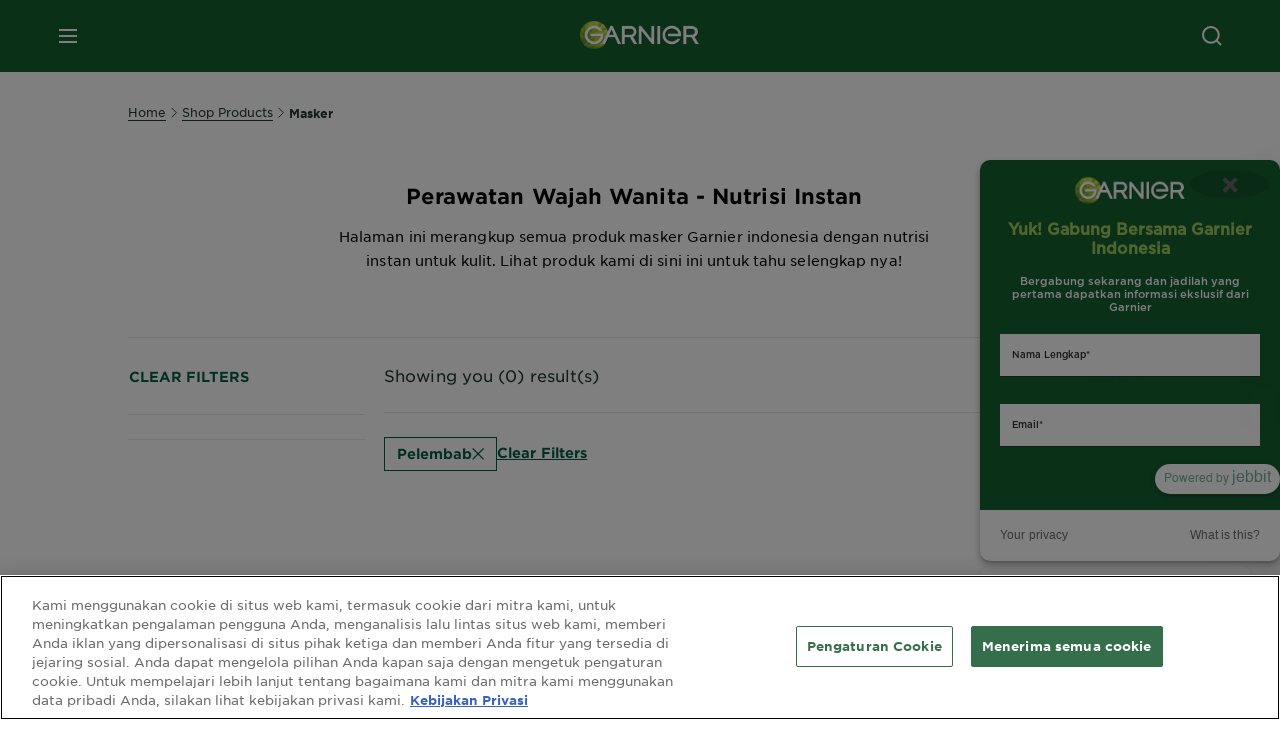

--- FILE ---
content_type: text/html; charset=utf-8
request_url: https://www.garnier.co.id/produk/masker/pelembab
body_size: 29290
content:



   
    
    


 


<!DOCTYPE html>
<!--[if lt IE 7]>      <html class="no-js lt-ie9 lt-ie8 lt-ie7"> <![endif]-->
<!--[if IE 7]>         <html class="no-js lt-ie9 lt-ie8"> <![endif]-->
<!--[if IE 8]>         <html class="no-js lt-ie9"> <![endif]-->
<!--[if gt IE 8]><!-->
<html class="no-js" lang="id-ID" id="id">
<!--<![endif]-->
<head>
    

    <link href="/-/media/project/loreal/brand-sites/garnier/apac/id/ico/faviconnew.png?rev=fd7fc89d4b5b4a7fbb5185d9269eeb3d" rel="shortcut icon" />


<!-- OneTrust Cookies Consent Notice start for garnier.co.id -->

<script async src="https://cdn.cookielaw.org/scripttemplates/otSDKStub.js" data-document-language="true" type="text/javascript" charset="UTF-8" data-domain-script="23fed50a-4e42-4ca9-9d4e-5e69d818b609" defer></script>
<script type="text/javascript">
function OptanonWrapper() { }
</script>
<!-- OneTrust Cookies Consent Notice end for garnier.co.id -->

    <meta name="viewport" content="width=device-width, initial-scale=1" charset="utf-8" />
    <link rel="preload" crossorigin="anonymous" href="/themes/garnier/bundle.css?v=10.65.0-release00000003" as="style">
    <link rel="preload" crossorigin="anonymous" href="/themes/apac/bundle.css?v=10.65.0-release00000003" as="style">
    <link rel="preload" type="text/css" href="/themes/garnier/gothamfonts.css" as="style">

    <link rel="stylesheet" crossorigin="anonymous" href="/themes/garnier/bundle.css?v=10.65.0-release00000003">
    <link rel="stylesheet" crossorigin="anonymous" href="/themes/apac/bundle.css?v=10.65.0-release00000003">
    <link rel="preload" crossorigin="anonymous" href="/themes/Garnier/bundle.js?v=10.65.0-release00000003" as="script">
    <link rel="preload" crossorigin="anonymous" href="/themes/apac/bundle.js?v=10.65.0-release00000003" as="script">
    <link rel="stylesheet" type="text/css" href="/themes/garnier/gothamfonts.css" />
    <link href="https://www.garnier.co.id/produk/masker/pelembab" rel="canonical" />
    
    



        <title>Rangkaian Produk Masker untuk Nutrisi Instan Kulit | Garnier</title>










<meta property="og:title"  content="Pelembab - Rangkaian Produk Masker Untuk Perawatan Wajah Wanita" /><meta property="og:url"  content="https://www.garnier.co.id/produk/masker/pelembab" /><meta property="og:description"  content="Pelembab - Rangkaian produk masker wajah untuk perawatan ekstra berbagai kebutuhan kulit dengan masker Garnier" />


<meta  name="description" content="Halaman ini merangkup semua produk masker Garnier indonesia dengan nutrisi instan untuk kulit. Lihat produk kami di sini ini untuk tahu selengkap nya!" />


<meta  name="twitter:description" content="Pelembab - Rangkaian produk masker wajah untuk perawatan ekstra berbagai kebutuhan kulit dengan masker Garnier" /><meta  name="twitter:title" content="Pelembab - Rangkaian Produk Masker Untuk Perawatan Wajah Wanita" /><meta  name="twitter:card" content="summary_large_image" />

    <meta name="viewport" content="width=device-width, initial-scale=1"/>
<link rel="preconnect" crossorigin="anonymous" href="https://www.googletagmanager.com/gtm.js?id=GTM-5FMCPTW" as="script">
        <script type="text/plain" class="optanon-category-2">
            if (window.eventBus) {
            window.eventBus.$emit('optanonCategory2', true);
            
            }
        </script>
        <script type="text/plain" class="optanon-category-3">
            if (window.eventBus) {
            window.eventBus.$emit('optanonCategory3', true);
            
            }
        </script>
        <script type="text/plain" class="optanon-category-4">
            if (window.eventBus) {
                window.eventBus.$emit('optanonCategory4', true);
                
            }
        </script>
    <script type="text/javascript">
        var dataLayer = window["dataLayer"] || [];
        dataLayer.push({"brand":"GAR","language":"id","country":"id","geoIPLocation":"US","siteTypeLevel":"main","pageCategory":"product selector page","uiLoggedStatus":"not logged","website_type":"NON-DTC","masterVersion":"3.2","breadCrumb":"home \u003e shop-products \u003e masker \u003e *","product_category":""});
    </script>
    <!-- Google Tag Manager -->
    <link rel="dns-prefetch" href="https://www.googletagmanager.com">
    <link rel="dns-prefetch" href="https://www.google-analytics.com">
    <script type="text/javascript">
        (function(w,d,s,l,i){w[l]=w[l]||[];w[l].push({'gtm.start':
        new Date().getTime(),event:'gtm.js'});var f=d.getElementsByTagName(s)[0],
        j=d.createElement(s),dl=l!='dataLayer'?'&l='+l:'';j.async=true;j.src=
        'https://www.googletagmanager.com/gtm.js?id='+i+dl;f.parentNode.insertBefore(j,f);
        })(window,document,'script','dataLayer',  'GTM-5FMCPTW');
    </script>
    <!-- End Google Tag Manager -->


    <link rel="stylesheet" type="text/css" href="/themes/garnier/gothamfonts.css" defer />
    
    

</head>


<body class="default-device wireframe-images gotham-fontsgotham-fonts">
    <script>document.querySelector('html').classList.remove('no-js')</script>
    <div style="display: none"><?xml version="1.0" encoding="utf-8" ?>
<svg xmlns="http://www.w3.org/2000/svg" xmlns:xlink="http://www.w3.org/1999/xlink">
    <symbol viewBox="0 0 300 300" id="account" xmlns="http://www.w3.org/2000/svg">
        <path class="aacls-1" d="M237.39 210.37a307.06 307.06 0 00-55.22-35.72 1.74 1.74 0 01-1-1.56v-14.85a59.65 59.65 0 10-63.19 0v14.85a1.74 1.74 0 01-1 1.56 307.07 307.07 0 00-55.22 35.72 19.07 19.07 0 00-6.94 14.72v26.7h189.51v-26.7a19.07 19.07 0 00-6.94-14.72z" />
    </symbol>
    <symbol viewBox="0 0 300 300" id="arrow-down" xmlns="http://www.w3.org/2000/svg">
        <path class="abcls-1" d="M150.79 192.57L86.53 130l20.29-20.84 43.41 42.27 42.28-43.41 20.83 20.29z" />
    </symbol>
    <symbol viewBox="0 0 300 300" id="arrow-next" xmlns="http://www.w3.org/2000/svg">
        <path class="acst0" d="M102.4 298.8l-48.8-47.5 99-101.7-101.7-99L98.4 1.8l150.5 146.5z" />
    </symbol>
    <symbol viewBox="0 0 300 300" id="arrow-previous" xmlns="http://www.w3.org/2000/svg">
        <path class="adst0" d="M197.3 298.3l48.6-47.4-98.6-101.3 101.3-98.7-47.4-48.6-149.9 146z" />
    </symbol>
    <symbol viewBox="0 0 272.93 295" id="arrow-reset" xmlns="http://www.w3.org/2000/svg">
        <path class="aecls-1" d="M235.34 229.03a119.3 119.3 0 11-7-169.53l-20.48 21.72 65.08 2.72-8.51-63.84-17.22 18.89a147.35 147.35 0 10-99.56 256h5.53a146.29 146.29 0 00102.64-46.95 14 14 0 00-20.5-19z" />
    </symbol>
    <svg viewBox="0 0 16 16" id="arrow-right" fill="none" xmlns="http://www.w3.org/2000/svg">
        <path d="M6 12L10 8L6 4" stroke="currentColor" stroke-width="2"/>
    </svg>
    <symbol viewBox="0 0 300 300" id="arrow-slider-next" xmlns="http://www.w3.org/2000/svg">
        <path class="afcls-1" d="M115.45 81.31l70.41 68.56-68.56 70.41" />
    </symbol>
    <symbol viewBox="0 0 300 300" id="arrow-slider-previous" xmlns="http://www.w3.org/2000/svg">
        <path class="agcls-1" d="M185.86 81.31l-70.41 68.56 68.56 70.41" />
    </symbol>
    <svg width="30" height="30" id="arrow-top-rounded" viewBox="0 0 30 30" fill="none" xmlns="http://www.w3.org/2000/svg">
      <path d="M22.5 18.75L15 11.25L7.5 18.75" stroke="#156031" stroke-width="2.5"/>
    </svg>

    <symbol viewBox="0 0 300 300" id="arrows-updown" xmlns="http://www.w3.org/2000/svg">
        <path d="M75 50.9l75 75-21.4 21.4-38.4-38.4v139H59.8v-139l-38.4 38.4L0 125.9zm150 197l75-75-21.4-21.5-38.4 38.5v-139h-30.4v139l-38.4-38.5-21.4 21.5z" />
    </symbol>
    <symbol fill="none" viewBox="0 0 201 98" id="back-arrow-quiz" xmlns="http://www.w3.org/2000/svg">
        <path d="M47.5 1L1 48.5 47.5 97 59 86 30.5 57h170V40.5h-170l28.5-28L47.5 1z" fill="#CBCBCB" stroke="#CBCBCB" />
    </symbol>
    <symbol viewBox="0 0 20 20" id="before-after" xmlns="http://www.w3.org/2000/svg">
        <path d="M10.909 0v20H9.091V0zM8.182 0v1.818H1.488v16.364h6.694V20H0V0zM20 18.182V20h-1.818v-1.818zm-2.727 0V20h-1.818v-1.818zm-2.728 0V20h-2.727v-1.818zM20 14.545v1.819h-1.818v-1.819zm0-3.636v1.818h-1.818v-1.818zm0-3.636v1.818h-1.818V7.273zm0-3.637v1.819h-1.818V3.636zM14.545 0v1.818h-2.727V0zm2.728 0v1.818h-1.818V0zM20 0v1.818h-1.818V0z" data-name="00_Global-Guidelines/Icons/02_20px-Med-Icon/Before-After" />
    </symbol>
    <symbol viewBox="0 0 300 300" id="burger" xmlns="http://www.w3.org/2000/svg">
        <path class="alcls-1" d="M45 85.3h210v27.54H45zm0 51.63h210v27.54H45zm0 51.64h210v27.54H45z" />
    </symbol>
    <symbol viewBox="0 0 300 300" id="cart" xmlns="http://www.w3.org/2000/svg">
        <path class="amcls-1" d="M222.57 49.15l-5.18 27.91L31 78l23.21 104.43 143.61.21-6.46 34.82H65.86v17.41h17.7a14.51 14.51 0 1028.43 0h47a14.51 14.51 0 1028.43 0h17.7l35.49-168.31H269V49.15z" />
    </symbol>
    <symbol viewBox="0 0 300 300" id="chat" xmlns="http://www.w3.org/2000/svg">
        <path class="ancls-1" d="M211.82 63H87.68a42.42 42.42 0 00-42.43 42.43V144a42.39 42.39 0 0040.4 42.32V234a2.37 2.37 0 004 1.77l54-49.42c.51-.46-.27.82-.27.15h68.51a42.42 42.42 0 0042.36-42.5v-38.61A42.42 42.42 0 00211.82 63z" />
    </symbol>
    <symbol viewBox="0 0 300 300" id="chat-with-dots" xmlns="http://www.w3.org/2000/svg">
        <path d="M211.9 63.6H88.4c-23.3 0-42.2 18.9-42.2 42.2v38.4c0 22.5 17.7 41 40.2 42.1v47.3c0 1.3 1 2.4 2.4 2.4.6 0 1.2-.2 1.6-.6l53.6-49.1c.5-.4-.3.8-.3.1h68.1c23.3 0 42.1-18.9 42.1-42.2v-38.4c.1-23.3-18.8-42.1-42-42.2z" />
        <circle cx="108" cy="126.2" r="11.2" fill="#fff" />
        <circle cx="156.7" cy="126.2" r="11.2" fill="#fff" />
        <circle cx="205.4" cy="126.2" r="11.2" fill="#fff" />
    </symbol>
    <symbol viewBox="0 0 15 15" id="close" xmlns="http://www.w3.org/2000/svg">
        <path class="apst0" d="M.4 1.1l13.5 13.5 1-1L1.4.1l-1 1z" />
        <path class="apst0" d="M14.9 1.1L1.4 14.6l-1-1L13.9.1l1 1z" />
    </symbol>
    <symbol viewBox="0 0 80 48" id="email" xmlns="http://www.w3.org/2000/svg">
        <path class="aqcls-1" d="M74 0H6a6 6 0 00-6 6v36a6 6 0 006 6h68a6 6 0 006-6V6a6 6 0 00-6-6zm1.78 42.88L57.5 26.69 76 12.59V42a1.88 1.88 0 01-.22.88zM4 42V12.49l18 13.77-18 16A1.79 1.79 0 014 42zm21.3-13.27l10.52 8a7.94 7.94 0 004.24 1.55 8 8 0 004.25-1.55l10-7.59L71.01 44H8.06zM6 4h68a2 2 0 012 2v1.57L42 33.24a4.4 4.4 0 01-2 .84 4.44 4.44 0 01-2-.84L4 7.46V6a2 2 0 012-2z" />
    </symbol>
    <symbol viewBox="0 0 300 300" id="facebook" xmlns="http://www.w3.org/2000/svg">
        <path class="arcls-1" d="M51.78 52.23v196.83h196.83V52.23zM183 109.64h-15.77c-5.05 0-8.83 2.07-8.83 7.29V126H183l-2 24.6h-22.6v65.61h-24.6v-65.57h-16.4V126h16.4v-15.73c0-16.58 8.73-25.24 28.38-25.24H183z" />
    </symbol>
    <symbol viewBox="0 0 300 300" id="google" xmlns="http://www.w3.org/2000/svg">
        <path class="ascls-1" d="M51.68 52.23v196.83h196.83V52.23zm71.08 136.69a38.28 38.28 0 110-76.55 36.7 36.7 0 0125.65 10l-10.39 10a21.57 21.57 0 00-15.25-5.9 24.17 24.17 0 000 48.34c15.15 0 20.83-10.88 21.71-16.51h-21.72v-13.12h36.14a34.43 34.43 0 01.61 6.34c-.01 21.86-14.66 37.4-36.75 37.4zm92.94-32.8h-16.4v16.4h-10.93v-16.4H172v-10.94h16.4v-16.4h10.9v16.4h16.4z" />
    </symbol>
    <symbol viewBox="0 0 300 300" id="home" xmlns="http://www.w3.org/2000/svg">
        <path class="atcls-1" d="M149.48 51.52l-84.04 68.76v129.88h168.08V120.28l-84.04-68.76z" />
        <path class="atcls-1" d="M233.52 251.66H65.44a1.5 1.5 0 01-1.5-1.5V120.28a1.5 1.5 0 01.55-1.16l84-68.76a1.5 1.5 0 011.9 0l84 68.76a1.5 1.5 0 01.55 1.16v129.88a1.5 1.5 0 01-1.42 1.5zm-166.58-3H232V121l-82.52-67.54L66.94 121z" />
    </symbol>
    <symbol viewBox="0 0 49 49" id="info" xmlns="http://www.w3.org/2000/svg">
        <path class="aucls-1" d="M24.5 4A20.5 20.5 0 114 24.5 20.53 20.53 0 0124.5 4m0-4A24.5 24.5 0 1049 24.5 24.5 24.5 0 0024.5 0z" />
        <path class="aucls-1" d="M20.07 35.63h.3c.26 0 .52-.06.78-.11a11.31 11.31 0 005.29-3.08 13.47 13.47 0 001.58-1.94c.11-.16-.05-.5-.08-.75-.23.06-.52 0-.68.2-.58.55-1.11 1.16-1.69 1.72a6 6 0 01-1.21.92c-.51.28-.87 0-.8-.57a4.9 4.9 0 01.29-1.06c.73-1.9 1.49-3.78 2.2-5.68a33.75 33.75 0 001.26-3.88 2 2 0 00-1.81-2.62 6.26 6.26 0 00-1.93.08c-2.66.53-4.52 2.26-6.15 4.29a.62.62 0 00-.17.33.93.93 0 00.15.59.57.57 0 00.55 0 11.52 11.52 0 00.93-.92c.59-.58 1.16-1.17 1.77-1.71.32-.27.75-.53 1.15-.21s.14.74 0 1.11c-.91 2.21-1.88 4.41-2.74 6.65a26.83 26.83 0 00-1.23 4.1c-.39 1.63.47 2.54 2.24 2.54zm6.87-23.53a3 3 0 00-3 2.9 2.36 2.36 0 002.55 2.41 3 3 0 003.01-2.91 2.37 2.37 0 00-2.56-2.4z" />
        <path class="aucls-1" d="M20.07 35.63c-1.77 0-2.63-.91-2.29-2.57a26.83 26.83 0 011.23-4.1c.86-2.24 1.83-4.44 2.74-6.65.15-.37.42-.79 0-1.11s-.83-.06-1.15.21c-.61.54-1.18 1.13-1.77 1.71a11.52 11.52 0 01-.93.92.57.57 0 01-.55 0 .93.93 0 01-.15-.59.62.62 0 01.17-.33c1.63-2 3.49-3.76 6.15-4.29a6.26 6.26 0 011.98-.05 2 2 0 011.85 2.58 33.75 33.75 0 01-1.26 3.88c-.71 1.9-1.47 3.78-2.2 5.68a4.9 4.9 0 00-.29 1.06c-.07.58.29.85.8.57a6 6 0 001.21-.92c.58-.56 1.11-1.17 1.69-1.72.16-.15.45-.14.68-.2 0 .25.19.59.08.75a13.47 13.47 0 01-1.58 1.95 11.31 11.31 0 01-5.33 3.09c-.26 0-.52.08-.78.11zm6.87-23.53a2.37 2.37 0 012.56 2.4 3 3 0 01-3.08 2.87 2.36 2.36 0 01-2.55-2.41 3 3 0 013.07-2.86z" />
    </symbol>
    <symbol viewBox="0 0 300 300" id="instagram" xmlns="http://www.w3.org/2000/svg">
        <path class="avcls-1" d="M172.07 150.64a21.87 21.87 0 11-21.87-21.87 21.87 21.87 0 0121.87 21.87zm31.54-26.51c.31 6.91.38 9 .38 26.51s-.07 19.59-.38 26.51c-.82 17.63-9.1 26.09-26.89 26.89-6.92.31-9 .39-26.52.39s-19.6-.07-26.51-.38c-17.83-.81-26.09-9.28-26.89-26.89-.32-6.93-.39-9-.39-26.52s.07-19.59.39-26.51c.81-17.65 9.1-26.09 26.89-26.89 6.92-.32 9-.39 26.51-.39s19.6.07 26.51.38c17.78.77 26.08 9.26 26.9 26.91zm-19.72 26.51a33.69 33.69 0 10-33.69 33.69 33.69 33.69 0 0033.68-33.69zm9.2-35a7.87 7.87 0 10-7.87 7.87 7.88 7.88 0 007.87-7.89zm55.52-63.4v196.82H51.78V52.23zm-32.8 98.41c0-17.81-.07-20.05-.39-27-1.07-23.8-14.31-37.07-38.16-38.16-7-.33-9.23-.4-27.06-.4s-20 .07-27 .39C99.31 86.52 86.08 99.74 85 123.59c-.32 7-.39 9.24-.39 27.06s.07 20.05.39 27c1.1 23.83 14.32 37.08 38.17 38.17 7 .32 9.23.39 27 .39s20.05-.07 27.06-.39c23.8-1.09 37.09-14.31 38.16-38.17.34-6.96.41-9.19.41-27.01z" />
    </symbol>
    <symbol viewBox="0 0 100 100" preserveAspectRatio="xMidYMid" class="awlds-ripple" style="background:0 0" id="loading-animation" xmlns="http://www.w3.org/2000/svg">
        <circle cx="50" cy="50" r="40" fill="none" stroke="#eef7db" stroke-width="3">
            <animate attributeName="r" calcMode="spline" values="0;40" keyTimes="0;1" dur="1.2" keySplines="0 0.2 0.8 1" begin="-0.6s" repeatCount="indefinite" />
            <animate attributeName="opacity" calcMode="spline" values="1;0" keyTimes="0;1" dur="1.2" keySplines="0.2 0 0.8 1" begin="-0.6s" repeatCount="indefinite" />
        </circle>
        <circle cx="50" cy="50" r="25.953" fill="none" stroke="#B4C832" stroke-width="3">
            <animate attributeName="r" calcMode="spline" values="0;40" keyTimes="0;1" dur="1.2" keySplines="0 0.2 0.8 1" begin="0s" repeatCount="indefinite" />
            <animate attributeName="opacity" calcMode="spline" values="1;0" keyTimes="0;1" dur="1.2" keySplines="0.2 0 0.8 1" begin="0s" repeatCount="indefinite" />
        </circle>
    </symbol>
    <symbol viewBox="0 0 300 300" id="location" xmlns="http://www.w3.org/2000/svg">
        <path class="axcls-1" d="M202.67 77.74a61.43 61.43 0 00-52.56-30.18c-44 0-72.44 46.17-55 85.58 17.4 40.13 36.93 79.9 55 119.67l29.83-65c9.23-19.89 21.31-40.84 27.34-62.15 4.63-15.96 4.27-32.66-4.61-47.92zM150.12 136a29.83 29.83 0 1129.83-29.83A29.83 29.83 0 01150.12 136z" />
    </symbol>
    <symbol viewBox="0 0 15 15" id="minus" xmlns="http://www.w3.org/2000/svg">
        <path class="ayst0" d="M17.2 8H-1.9V6.6h19.1V8z" />
    </symbol>
    <symbol viewBox="0 0 300 300" id="pinterest" xmlns="http://www.w3.org/2000/svg">
        <path class="azcls-1" d="M51.78 52.23v196.83h196.83V52.23zm98.41 164a65.54 65.54 0 01-19.43-2.93c2.67-4.35 6.67-11.5 8.15-17.21l4.09-15.56c2.14 4.08 8.39 7.53 15 7.53 19.79 0 34-18.2 34-40.81 0-21.68-17.69-37.89-40.45-37.89-28.31 0-43.35 19-43.35 39.7 0 9.63 5.13 21.6 13.32 25.42 1.24.57 1.9.32 2.2-.88l1.82-7.44a2 2 0 00-.46-1.89c-2.71-3.28-4.88-9.33-4.88-15 0-14.48 11-28.47 29.62-28.47 16.12 0 27.4 11 27.4 26.7 0 17.75-9 30-20.63 30-6.45 0-11.27-5.32-9.72-11.86 1.85-7.8 5.44-16.21 5.44-21.85 0-5-2.71-9.24-8.3-9.24-6.59 0-11.88 6.82-11.88 15.94a23.71 23.71 0 002 9.74s-6.5 27.5-7.69 32.62c-1.32 5.67-.8 13.63-.23 18.81a65.61 65.61 0 1123.93 4.52z" />
    </symbol>
    <symbol viewBox="0 0 15 15" id="plus" xmlns="http://www.w3.org/2000/svg">
        <path class="bast0" d="M7-2.2v19.1h1.4V-2.2H7z" />
        <path class="bast0" d="M17.2 8H-1.9V6.6h19.1V8z" />
    </symbol>
    <symbol fill="none" viewBox="0 0 24 24" id="arrowhead-previous" xmlns="http://www.w3.org/2000/svg">
        <path d="M15 6l-6 6 6 6" stroke="#21362C" stroke-width="2"/>
    </symbol>
    <symbol fill="none" viewBox="0 0 24 24" id="arrowhead-next" xmlns="http://www.w3.org/2000/svg">
        <path d="M9 18l6-6-6-6" stroke="#21362C" stroke-width="2"/>
    </symbol>
    <symbol fill="none" viewBox="0 0 18 18" id="arrowhead-S-right" xmlns="http://www.w3.org/2000/svg">
        <path d="M6.75 13.5l4.5-4.5-4.5-4.5" stroke="currentColor" stroke-width="2"/>
    </symbol>
    <symbol viewBox="0 0 126 135" id="rounded-arrow-quiz" xmlns="http://www.w3.org/2000/svg">
        <path d="M17.636 76h-16.5c-2 20 18 56.5 61.5 57.5s61-39.5 62-55-3-49-37-64c-27.2-12-51.666-1.667-60.5 5V1h-16l-2 46.5 48.5 2.5V33h-18.5c8.8-8 23.667-8 30-7 36 5.6 41.334 37.333 39.5 52.5-4 16-20.2 46.1-53 38.5-32.8-7.6-39-30.5-38-41z"/>
    </symbol>
    <symbol viewBox="0 0 300 300" id="search" xmlns="http://www.w3.org/2000/svg">
        <path class="bccls-1" d="M244.92 225.37l-46.61-46.61a79.54 79.54 0 10-22.5 20.83L223.25 247zM77.72 132.2a56.6 56.6 0 1156.6 56.6 56.66 56.66 0 01-56.6-56.6z" />
    </symbol>
    <symbol viewBox="0 0 300 300" id="share" xmlns="http://www.w3.org/2000/svg">
        <circle cx="151" cy="150.5" r="99" />
        <path fill="#fff" d="M176.6 172.2c-5.1 0-10.1 1.7-14.1 4.9L129.9 159c1.6-4.7 1.6-9.8 0-14.6l34.3-19.2c10.7 6.9 24.9 3.8 31.8-6.9 6.9-10.7 3.8-24.9-6.9-31.8-10.7-6.9-24.9-3.8-31.8 6.9-2.4 3.7-3.7 8.1-3.6 12.5 0 3.4.7 6.8 2.3 9.8l-33 18.4c-9.7-8.2-24.2-7.1-32.4 2.6s-7.1 24.2 2.6 32.4c8.6 7.3 21.3 7.3 29.8 0l32.2 17.8c-1 2.6-1.5 5.4-1.5 8.1-.1 12.7 10.1 23.1 22.8 23.2 12.7.1 23.1-10.1 23.2-22.8s-10.1-23.1-22.8-23.2c-.2.1-.2.1-.3 0z" />
    </symbol>
    <symbol viewBox="0 0 155.139 155.139" id="sign-in-facebook" xmlns="http://www.w3.org/2000/svg">
        <path d="M89.584 155.139V84.378h23.742l3.562-27.585H89.584V39.184c0-7.984 2.208-13.425 13.67-13.425l14.595-.006V1.08C115.325.752 106.661 0 96.577 0 75.52 0 61.104 12.853 61.104 36.452v20.341H37.29v27.585h23.814v70.761h28.48z" fill="#fff" />
    </symbol>
    <symbol viewBox="0 0 300 300" id="star" xmlns="http://www.w3.org/2000/svg">
        <path class="bfcls-1" d="M83.59 252l66.65-48.32L216.76 252l-25.38-78.33 66.48-48.25h-82.19l-25.43-78.25-25.41 78.25H42.48l66.54 48.25L83.59 252z" />
    </symbol>
    <symbol viewBox="0 0 29 21.96" id="tryon-camera" xmlns="http://www.w3.org/2000/svg">
        <path class="bgcls-1" d="M21.78 4l-2.34-4H9.56L7.22 4H0v18h29V4zM28 21H1V5h6.79l2.34-4h8.74l2.34 4H28z" />
        <path class="bgcls-1" d="M14.5 9.55a2.5 2.5 0 11-2.5 2.5 2.5 2.5 0 012.5-2.5m0-1a3.5 3.5 0 103.5 3.5 3.5 3.5 0 00-3.5-3.5z" />
        <path class="bgcls-1" d="M14.5 5.52A6.5 6.5 0 118 12a6.51 6.51 0 016.5-6.5m0-1A7.5 7.5 0 1022 12a7.5 7.5 0 00-7.5-7.5z" />
    </symbol>
    <symbol viewBox="0 0 22.4 19" id="tryon-reload" xmlns="http://www.w3.org/2000/svg">
        <path class="bhcls-1" d="M12.4 0A9.57 9.57 0 003 8.3L.82 5.22 0 5.79l3.11 4.5 4.5-3.11-.56-.82-3 2.14a8.56 8.56 0 018.4-7.5c4.94 0 9 3.57 9 8.5s-4 8.5-9 8.5a9 9 0 01-5.88-2.21l-.58.82A9.89 9.89 0 0012.45 19c5.49 0 10-4 10-9.5S17.9 0 12.4 0z" />
    </symbol>
    <symbol viewBox="0 0 29 25" id="tryon-upload" xmlns="http://www.w3.org/2000/svg">
        <path class="bicls-1" d="M18.37 13.16L14.5 9.29l-3.87 3.87.71.71L14 11.21V25h1V11.21l2.66 2.66.71-.71z" />
        <path class="bicls-1" d="M29 0H0v18h10.63v-1H1V1h27v16h-9.63v1H29V0z" />
    </symbol>
    <symbol viewBox="0 0 300 300" id="twitter" xmlns="http://www.w3.org/2000/svg">
        <path class="bjcls-1" d="M50.78 52.23v196.83h196.83V52.23zM205.47 128c1.71 37.87-26.53 80.09-76.52 80.09A76.16 76.16 0 0187.68 196a54.17 54.17 0 0039.86-11.15 26.94 26.94 0 01-25.14-18.7 27.07 27.07 0 0012.15-.46A27 27 0 0193 138.93a26.78 26.78 0 0012.19 3.37 27 27 0 01-8.33-35.95 76.44 76.44 0 0055.49 28.13 26.94 26.94 0 0145.88-24.55 53.87 53.87 0 0017.1-6.53 27 27 0 01-11.83 14.89 54 54 0 0015.46-4.24A55 55 0 01205.47 128z" />
    </symbol>
    <symbol viewBox="0 0 107 59" id="up-arrow" xmlns="http://www.w3.org/2000/svg">
        <path d="M107.4 54.9L53.9.3.4 54.9 4 58.6 53.9 7.7l49.9 50.9z" />
    </symbol>
    <symbol viewBox="0 0 300 300" id="video" xmlns="http://www.w3.org/2000/svg">
        <path class="blcls-1" d="M126.93 113.88v79.35l66.13-39.67-66.13-39.68z" />
        <path class="blcls-1" d="M150.07 47.75a102.5 102.5 0 10102.5 102.5 102.5 102.5 0 00-102.5-102.5zm0 181.85a79.35 79.35 0 1179.35-79.35 79.35 79.35 0 01-79.35 79.35z" />
    </symbol>
    <symbol viewBox="0 0 20 20" id="video-pdp" xmlns="http://www.w3.org/2000/svg">
        <path d="M10 0A10 10 0 110 10 10 10 0 0110 0zm0 2.259A7.741 7.741 0 1017.741 10 7.741 7.741 0 0010 2.259zM7.8 6.4l6.4 3.9-6.4 3.9z" data-name="00_Global-Guidelines/Icons/02_20px-Med-Icon/Video" />
    </symbol>
    <symbol viewBox="0 0 300 300" id="youtube" xmlns="http://www.w3.org/2000/svg">
        <path class="bncls-1" d="M164.68 168.31c-2.36 0-4.39 1.51-5.88 3.32V156.1h-6.68v48.22h6.68v-2.72a7.58 7.58 0 006.28 3.18c4.4 0 6-3.42 6-7.82v-19.74c.04-4.82-1.56-8.91-6.4-8.91zm-.36 27.69a4.07 4.07 0 01-.57 2.45c-.73 1-2.3.91-3.39.37l-1.57-1.25v-22.18l1.37-1.08a2.75 2.75 0 013.45.58 4.45 4.45 0 01.71 2.73zM142 126v-17.34c0-2.05.94-3.56 2.9-3.56 2.13 0 3 1.47 3 3.56V126c0 2-1 3.53-2.9 3.53s-3-1.53-3-3.53zm-15.16 37.07h-7.71v41.23h-7.45v-41.19H104v-7h22.87zm12.16 5.68h6.62v35.58H139v-3.93a14.42 14.42 0 01-3.81 3.31c-3.57 2-8.46 2-8.46-5.22v-29.74h6.61V196c0 1.44.34 2.39 1.76 2.39s3.08-1.66 3.89-2.67zM50.78 52.23v196.83h196.83V52.23zM161 98.32h6.95v28.63c0 1.51.36 2.52 1.85 2.52s3.24-1.74 4.08-2.8V98.32h6.95v37.36h-6.95v-4.13c-3 3.58-5.93 4.67-8 4.67-3.72 0-4.85-3-4.85-6.67V98.32zM145.07 98a9.75 9.75 0 0110 10v18.31c0 6.27-4.4 10-10 10-6.73 0-10.18-3.42-10.18-10V108c0-6 4.11-10 10.18-10zM116.9 85l5.4 20.24 5-20.24h7.95l-9.1 30.1v20.54h-7.82v-20.51L109 85zm69.65 130.5c-14.23 1-60.5 1-74.71 0-15.4-1-17.2-10.39-17.31-34.81.11-24.46 1.93-33.76 17.31-34.81 14.21-1 60.48-1 74.71 0 15.4 1 17.2 10.39 17.31 34.81-.11 24.49-1.92 33.78-17.31 34.84zm-.39-47.67c-6 0-10 4.28-10 10.46v16c0 6.41 3.23 11 9.55 11 7 0 9.91-4.15 9.91-11v-2.67h-6.81v2.47c0 3.1-.16 5-3 5s-2.89-2.31-2.89-5v-6.71h12.65v-9.05c0-6.44-3.06-10.47-9.4-10.47zm2.6 14h-5.84v-3.6c0-2.44.51-4.17 3-4.17s2.89 1.76 2.89 4.17z" />
    </symbol>
    <symbol viewBox="0 0 300 300" id="zoom-minus" xmlns="http://www.w3.org/2000/svg">
        <path class="bocls-1" d="M245.21 226l-46.83-46.83a79.92 79.92 0 10-22.61 20.93l47.67 47.67zm-168-93.61a56.87 56.87 0 1156.87 56.87 56.93 56.93 0 01-56.86-56.89z" />
        <path class="bocls-1" d="M106.28 142.92v-14.98h59.91v14.98z" />
    </symbol>
    <symbol viewBox="0 0 300 300" id="zoom-plus" xmlns="http://www.w3.org/2000/svg">
        <path class="bpcls-1" d="M245.21 226l-46.83-46.83a79.92 79.92 0 10-22.61 20.93l47.67 47.67zm-168-93.61a56.87 56.87 0 1156.87 56.87 56.93 56.93 0 01-56.86-56.89z" />
        <path class="bpcls-1" d="M166.19 127.94h-22.47v-22.47h-14.97v22.47h-22.47v14.97h22.47v22.47h14.97v-22.47h22.47v-14.97z" />
    </symbol>
    <symbol viewBox="0 0 40 40" id="co2" xmlns="http://www.w3.org/2000/svg">
        <g fill="none" fill-rule="evenodd">
            <circle stroke="#969696" fill="#FFF" cx="20" cy="20" r="19.5" />
            <path d="M10.954 16.745c1.133 0 2.056.626 2.67 1.809h3.043c-.745-2.96-3.043-4.803-5.729-4.803a5.674 5.674 0 00-4.19 1.776A6.09 6.09 0 005 19.873c0 1.776.55 3.264 1.634 4.465 1.099 1.244 2.653 1.94 4.272 1.911 2.767 0 4.952-1.776 5.712-4.701H13.56c-.614 1.116-1.57 1.725-2.654 1.725-1.585 0-3.01-1.472-3.01-3.383a3.213 3.213 0 01.897-2.244 2.937 2.937 0 012.161-.901M23.775 13.75a6.214 6.214 0 00-4.427 1.762 6.111 6.111 0 00-1.848 4.36c0 1.781.58 3.273 1.727 4.477a6.052 6.052 0 004.531 1.9 6.193 6.193 0 004.48-1.882 6.226 6.226 0 001.761-4.443c-.028-3.398-2.798-6.145-6.224-6.173m-.017 9.513c-1.676 0-3.198-1.458-3.198-3.357a3.15 3.15 0 011.583-2.752 3.203 3.203 0 013.195 0 3.15 3.15 0 011.583 2.752c0 1.967-1.42 3.357-3.163 3.357M35 21.274c0-1.003-.787-1.69-2.083-1.69-1.264 0-2.075.833-2.084 2.16h1.473c0-.04-.008-.09-.008-.13 0-.526.242-.825.61-.825.36 0 .578.235.578.639 0 .81-.87 1.764-2.62 2.767v1.222h4.118V24.13H32.9c1.397-.874 2.1-1.925 2.1-2.856" fill="#969696" fill-rule="nonzero" />
        </g>
    </symbol>
    <symbol viewBox="0 0 40 40" id="picto-water" xmlns="http://www.w3.org/2000/svg">
        <g fill="none" fill-rule="evenodd">
            <circle stroke="#969696" fill="#FFF" cx="20" cy="20" r="19.5" />
            <path d="M20.412 7.7a.542.542 0 00-.838 0c-1.78 2.346-8.434 11.516-8.434 15.836.025 4.958 3.982 8.964 8.854 8.964 4.872 0 8.83-4.006 8.854-8.964 0-4.32-6.653-13.49-8.435-15.836m2.32 21.622a.774.774 0 01-.337.051.89.89 0 01-.787-.462c-.153-.396.04-.834.45-1.025 3.319-1.231 3.036-4.924 2.98-4.976a.75.75 0 01.371-.695.915.915 0 01.847-.052c.272.123.45.369.47.645.224 1.641-.45 5.18-3.994 6.514" fill="#969696" fill-rule="nonzero" />
        </g>
    </symbol>
    <symbol viewBox="0 0 40 40" id="picto-tryon" xmlns="http://www.w3.org/2000/svg">
        <path fill="#004532" d="M0 0h40v40H0z" />
        <path d="M25.7 0c-.1.2-.2.4-.3.5-.8 1.1-1.8 2.2-2.8 3.2C24 4.2 34 7.6 36.5 17.8c2.4 10.1-4.3 15.8-4.6 16.1-.3.3-.8.2-1.1-.1-.3-.3-.2-.8.1-1.1 3.1-2.9 4.7-7.1 4.5-11.3-.7 2.8-1.7 5.4-3.1 7.9-1.1 1.9-2.5 3.6-4.2 5.1V40h-1.6v-4.5c-1.9 1.2-4.2 1.9-6.5 1.9h.4c.1.1.1.2.1.4v1.6c0 .3-.2.6-.5.6s-.5-.3-.5-.6v-1.6c0-.1 0-.3.1-.4-2-.1-4-.6-5.7-1.7V40h-1.6v-5.5c-4.6-3.9-7-11-7.5-16.1C1.6 21.7.6 25 1.7 28.1c1.9 5 5.5 4 5.7 3.9.3-.1.6 0 .9.2.2.2.3.5.3.8-.1.3-.3.5-.6.6-.5.1-1 .2-1.5.2-1.8 0-4.7-1-6.4-5.1 0-.1-.1-.3-.1-.6v-2.9-2.3c0-2.2 2.4-4.9 5.6-7.6 1-.9 2.5-2 4.3-3.3 4.5-3.4 11.2-8.3 13.7-12h2.1zM0 34c.1.1.1.2.2.3.1.2 2.8 4.4 10 4 .4 0 .8.3.8.8s-.3.8-.7.9h-.9c-5 0-9-2.7-9.4-3.5v-1.2V34zm40-4v4c-1 1.9-2.3 3.6-3.9 4.9-.1 0-.2.1-.3.1-.3 0-.5-.1-.7-.4-.2-.4-.1-.9.2-1.1 2.3-1.9 3.9-4.6 4.7-7.5zM21.6 4.8c-.4.3-.7.6-1.1 1v1.3c0 .3-.2.6-.5.6s-.5-.3-.5-.6v-.4c-2.7 2.4-5.6 4.6-8.5 6.8-1.7 1.3-3.2 2.4-4.2 3.3l-.4.4C6.6 23.1 10.6 36 20 36c10.1 0 14.4-13.7 14.4-19.3C31.4 8 21.7 5 21.6 4.8zM20 32.4c.3 0 .5.3.5.6v1.6c0 .3-.2.6-.5.6s-.5-.3-.5-.6V33c0-.3.2-.6.5-.6zm1.3-5.4c.2 0 .5.1.6.3 0 0 .7.6 1 .9.1.1.1.1.2.1.4.1.9.1.9.3 0 .3 0 .5-.9.6-.1 1-1.7 1.8-3.1 1.8s-3-.8-3.1-1.9c-.9-.1-.9-.3-.9-.6 0-.2.4-.1.9-.3.1 0 .1 0 .1-.1l1.1-.9c.2-.1.5-.2.7-.3.4 0 .8.1 1.2.4.4-.2.8-.3 1.3-.3zm-1.2 1.4H20c-.1 0-.4.1-.5.1-.1 0-.1.1-.3.1-.2.1-.3.1-.5.1l-.1.1c0 .2.6.1 1.4.1.8 0 1.4.1 1.3-.1 0-.1 0-.1-.1-.1-.2 0-.3-.1-.5-.1-.1 0-.2-.1-.3-.1-.2-.1-.3-.1-.5-.1h.2zM19 23.2c.4.4.7.6 1 .6.4 0 .7-.2 1.1-.6.2-.2.6-.2.8 0s.2.6 0 .8c-.4.5-.9.7-1.3.9v1.3c0 .3-.2.6-.5.6s-.5-.3-.5-.6v-1.3c-.5-.1-.9-.5-1.4-.9-.2-.2-.2-.6 0-.8.2-.3.5-.2.8 0zm1-4c.3 0 .5.3.5.6v1.6c0 .3-.2.6-.5.6s-.5-.3-.5-.6v-1.6c0-.3.2-.6.5-.6zM13.1 14c1.4 0 2.6.7 3.7 1.9.2.2.2.5 0 .7-.2.2-.5.2-.6 0-.6-.7-1.3-1.2-2-1.4.3.3.5.7.5 1.2 0 .9-.8 1.6-1.7 1.6-.9 0-1.7-.7-1.7-1.6 0-.4.1-.8.4-1-.2.1-.3.2-.5.4l-.1.1-.3.3c-.2.2-.4.4-.6.5-.6.4-1.3.4-2 .2-.2-.1-.4-.4-.3-.6.1-.3.3-.4.6-.3.5 0 1-.1 1.4-.3.1-.1.2-.1.3-.3l.1-.1.3-.3c.7-.7 1.4-1 2.5-1zm13.8 0c1.1 0 1.8.3 2.5 1l.3.3.1.1.3.3c.4.2.9.3 1.3.1.2-.1.5.1.6.3.1.3 0 .5-.3.6-.7.3-1.4.2-2-.2-.2-.1-.4-.3-.6-.5-.1 0-.3-.3-.3-.3l-.1-.1c-.2-.1-.3-.3-.5-.4.2.3.4.6.4 1 0 .9-.8 1.6-1.7 1.6-.9 0-1.7-.7-1.7-1.6 0-.5.2-.9.5-1.2-.7.2-1.4.7-2 1.4-.2.2-.5.2-.6 0-.2-.2-.2-.5 0-.7 1.1-1 2.4-1.7 3.8-1.7zm-6.9.4c.3 0 .5.3.5.6v1.6c0 .3-.2.6-.5.6s-.5-.3-.5-.6V15c0-.3.2-.6.5-.6zM31 0c4 2.5 7.2 6.4 9 11v5C38.2 9 34.2 3.5 28.8.7c-.3-.2-.6-.4-.8-.7h3zM20 9.6c.3 0 .5.3.5.6v1.6c0 .3-.2.6-.5.6s-.5-.3-.5-.6v-1.6c0-.3.2-.6.5-.6zM12 0C8.4 3.5 4.4 6.5 0 9v-.4-1.3C3.4 5.1 6.6 2.6 9.7 0H12zm8 0c.3 0 .5.3.5.6v1.6c0 .3-.2.6-.5.6s-.5-.3-.5-.6V.6c0-.3.2-.6.5-.6z"
              fill="#fff" />
        <path opacity=".5" fill="#004532" d="M20 0h20v40H20z" />
    </symbol>
    <symbol viewBox="0 0 30 25" id="picto-camera" xmlns="http://www.w3.org/2000/svg">
        <path d="M15.15 2a1.62 1.62 0 011.281.64l2.021 2.619h4.045c1.377 0 2.5 1.148 2.503 2.56v12.446c0 1.416-1.123 2.568-2.503 2.568H2.503C1.123 22.833 0 21.681 0 20.265V7.822c0-1.416 1.123-2.568 2.503-2.568h4.046l2.026-2.616c.306-.399.77-.633 1.271-.638zM12.5 8a6 6 0 100 12 6 6 0 000-12zm0 2a4 4 0 110 8 4 4 0 010-8z" fill-rule="evenodd" />
    </symbol>
    <symbol viewBox="0 0 15 20" id="picto-upload" xmlns="http://www.w3.org/2000/svg">
        <path d="M15 14v1.2H0V14h15zM7.497 2L12.3 7.486H8.869v5.485h-2.74V7.486H2.7L7.497 2z" fill-rule="evenodd" />
    </symbol>
    <symbol fill="none" viewBox="0 0 25 25" id="warning-icon" xmlns="http://www.w3.org/2000/svg">
        <path d="M12.5 25C19.404 25 25 19.404 25 12.5S19.404 0 12.5 0 0 5.596 0 12.5 5.596 25 12.5 25z" fill="#DF733D"/>
        <path d="M11.92 14.192h1.344l.752-7.072V6.8h-2.848v.32l.752 7.072zM11.296 18h2.592v-2.56h-2.592V18z" fill="#fff"/>
    </symbol>
    <symbol fill="none" viewBox="0 0 18 16" id="filters" xmlns="http://www.w3.org/2000/svg"><path fill-rule="evenodd" clip-rule="evenodd" d="M5 0c1.306 0 2.417.835 2.83 2H18v2H7.83a3.001 3.001 0 01-5.66 0H0V2h2.17A3.001 3.001 0 015 0zm0 4a1 1 0 100-2 1 1 0 000 2zm8 12a3.001 3.001 0 01-2.83-2H0v-2h10.17a3.001 3.001 0 015.66 0H18v2h-2.17A3.001 3.001 0 0113 16zm0-4a1 1 0 100 2 1 1 0 000-2z" fill="#21362C"/></symbol>

    <symbol fill="none" viewBox="0 0 24 24" id="info-revamp" xmlns="http://www.w3.org/2000/svg"><path d="M11.063 6.668h1.88v1.87h-1.88v-1.87zm0 3.56h1.78v7.44h-1.73l-.05-7.44z" fill="#000"/><path fill-rule="evenodd" clip-rule="evenodd" d="M11.063 10.228l.05 7.44h1.73v-7.44h-1.78zm0-3.56v1.87h1.88v-1.87h-1.88z" fill="#21362C"/><path fill-rule="evenodd" clip-rule="evenodd" d="M12 1.668c-5.799 0-10.5 4.701-10.5 10.5s4.701 10.5 10.5 10.5 10.5-4.701 10.5-10.5-4.701-10.5-10.5-10.5zM.5 12.168C.5 5.817 5.649.668 12 .668s11.5 5.149 11.5 11.5-5.149 11.5-11.5 11.5S.5 18.519.5 12.168z" fill="#21362C"/></symbol>
    <symbol fill="none" viewBox="0 0 16 17" id="arrow-right-breadcrumb" xmlns="http://www.w3.org/2000/svg"><path d="M5.53 13.166l5-5-5-5" stroke="#21362C"/></symbol>

</svg>

<svg xmlns="http://www.w3.org/2000/svg" width="22" height="22" viewBox="0 0 22 22" fill="none" id="newchat">
  <path d="M6 16.135H7V15.5324L6.46733 15.2509L6 16.135ZM6 20H5V21H6V20ZM6.58333 20V21H6.97803L7.26633 20.7304L6.58333 20ZM9.79167 17V16H9.39697L9.10867 16.2696L9.79167 17ZM3 9.5C3 5.91015 5.91015 3 9.5 3V1C4.80558 1 1 4.80558 1 9.5H3ZM6.46733 15.2509C4.40308 14.1597 3 11.9929 3 9.5H1C1 12.7632 2.83911 15.5952 5.53267 17.019L6.46733 15.2509ZM5 16.135V20H7V16.135H5ZM6 21H6.58333V19H6V21ZM7.26633 20.7304L10.4747 17.7304L9.10867 16.2696L5.90034 19.2696L7.26633 20.7304ZM12.5 16H9.79167V18H12.5V16ZM19 9.5C19 13.0899 16.0899 16 12.5 16V18C17.1944 18 21 14.1944 21 9.5H19ZM12.5 3C16.0899 3 19 5.91015 19 9.5H21C21 4.80558 17.1944 1 12.5 1V3ZM9.5 3H12.5V1H9.5V3Z" fill="white"/>
</svg>
<svg xmlns="http://www.w3.org/2000/svg" width="24" height="24" viewBox="0 0 24 24" fill="none" id="newsearch">
  <circle cx="10.875" cy="10.875" r="7.875" stroke="white" stroke-width="2"/>
  <path d="M16.5 16.5L21 21" stroke="white" stroke-width="2" stroke-linejoin="round"/>
</svg>
<svg xmlns="http://www.w3.org/2000/svg" width="20" height="20" viewBox="0 0 20 20" fill="none" id="newaccount">
  <g clip-path="url(#clip0_77070_5919)">
    <path d="M10 11C12.7614 11 15 8.76142 15 6C15 3.23858 12.7614 1 10 1C7.23858 1 5 3.23858 5 6C5 8.76142 7.23858 11 10 11Z" stroke="white" stroke-width="2" stroke-miterlimit="10"/>
    <rect x="2" y="14" width="15.9973" height="22" rx="4" stroke="white" stroke-width="2"/>
  </g>
  <defs>
    <clipPath id="clip0_77070_5919">
      <rect width="20" height="20" fill="white"/>
    </clipPath>
  </defs>
</svg>

<svg width="30px" height="30px" viewBox="0 0 30 30" version="1.1" id="downarrow" xmlns="http://www.w3.org/2000/svg" xmlns:xlink="http://www.w3.org/1999/xlink">    
    <g stroke="none" stroke-width="1" fill="none" fill-rule="evenodd">
        <g id="27-New-Atoms" transform="translate(-50.000000, -234.000000)">
            <g id="New-Arrow/Down" transform="translate(50.000000, 234.000000)">
                <rect id="frame-30" x="0" y="0" width="30" height="30"></rect>
                <path d="M9.66893667,24.6083133 C10.1911855,25.1305622 11.0331786,25.1305622 11.5554275,24.6083133 L20.4123419,15.7513989 C20.8280094,15.3357314 20.8280094,14.6642686 20.4123419,14.2486011 L11.5554275,5.39168665 C11.0331786,4.86943778 10.1911855,4.86943778 9.66893667,5.39168665 C9.1466878,5.91393552 9.1466878,6.75592859 9.66893667,7.27817746 L17.3854301,15.0053291 L9.65827853,22.7324807 C9.1466878,23.2440714 9.1466878,24.0967226 9.66893667,24.6083133 Z"  class="svg-mobile-res" id="ðŸ”¹-Icon-Color" fill="#005c43" transform="translate(15.000000, 15.000000) rotate(-270.000000) translate(-15.000000, -15.000000) "></path>
            </g>
        </g>
    </g>
</svg>
<svg class="icon" aria-hidden="true" width="30px" height="30px" viewBox="0 0 30 30" version="1.1" id="NewArrowleft"  xmlns="http://www.w3.org/2000/svg" xmlns:xlink="http://www.w3.org/1999/xlink">
    <g id="Find-Your-Match" stroke="none" stroke-width="1" fill="none" fill-rule="evenodd">
        <g id="27-New-Atoms" transform="translate(-170.000000, -234.000000)">
            <g id="New-Arrow/left" transform="translate(170.000000, 234.000000)">
                <rect id="frame-30" x="0" y="0" width="30" height="30"></rect>
                <path d="M9.66893667,24.6083133 C10.1911855,25.1305622 11.0331786,25.1305622 11.5554275,24.6083133 L20.4123419,15.7513989 C20.8280094,15.3357314 20.8280094,14.6642686 20.4123419,14.2486011 L11.5554275,5.39168665 C11.0331786,4.86943778 10.1911855,4.86943778 9.66893667,5.39168665 C9.1466878,5.91393552 9.1466878,6.75592859 9.66893667,7.27817746 L17.3854301,15.0053291 L9.65827853,22.7324807 C9.1466878,23.2440714 9.1466878,24.0967226 9.66893667,24.6083133 Z" id="ðŸ”¹-Icon-Color" 
                fill="#005c43" transform="translate(15.000000, 15.000000) scale(-1, 1) translate(-15.000000, -15.000000) "></path>
            </g>
        </g>
    </g>
</svg>


<svg width="24" height="24" viewBox="0 0 24 24" fill="none" xmlns="http://www.w3.org/2000/svg" id="new-arrowdown">
<path d="M4 8L12 16L20 8" stroke="#21362C" stroke-width="2"/>
</svg>
<svg width="16" height="16" viewBox="0 0 16 16" id="new-chat-with-dots" fill="none" xmlns="http://www.w3.org/2000/svg">
<path d="M3.66667 11.4233H4.16667V11.122L3.90033 10.9813L3.66667 11.4233ZM3.66667 14H3.16667V14.5H3.66667V14ZM4.05555 14V14.5H4.2529L4.39705 14.3652L4.05555 14ZM6.19443 12V11.5H5.99708L5.85293 11.6348L6.19443 12ZM1.5 7C1.5 4.51472 3.51472 2.5 6 2.5V1.5C2.96243 1.5 0.5 3.96243 0.5 7H1.5ZM3.90033 10.9813C2.47172 10.2261 1.5 8.72613 1.5 7H0.5C0.5 9.11126 1.68974 10.9439 3.433 11.8653L3.90033 10.9813ZM3.16667 11.4233V14H4.16667V11.4233H3.16667ZM3.66667 14.5H4.05555V13.5H3.66667V14.5ZM4.39705 14.3652L6.53593 12.3652L5.85293 11.6348L3.71406 13.6348L4.39705 14.3652ZM9 11.5H6.19443V12.5H9V11.5ZM13.5 7C13.5 9.48528 11.4853 11.5 9 11.5V12.5C12.0376 12.5 14.5 10.0376 14.5 7H13.5ZM9 2.5C11.4853 2.5 13.5 4.51472 13.5 7H14.5C14.5 3.96243 12.0376 1.5 9 1.5V2.5ZM6 2.5H9V1.5H6V2.5Z" fill="#21362C"/>
<rect x="5" y="7" width="1" height="1" fill="#21362C"/>
<rect x="7" y="7" width="1" height="1" fill="#21362C"/>
<rect x="9" y="7" width="1" height="1" fill="#21362C"/>
</svg>
<svg width="16" height="16" viewBox="0 0 16 16" fill="none" id="new-search-arrow-next" xmlns="http://www.w3.org/2000/svg">
  <path d="M5.5293 13L10.5293 8L5.5293 3" stroke-width="2"/>
  </svg>
<svg width="24" height="24" viewBox="0 0 24 24" fill="none" xmlns="http://www.w3.org/2000/svg" id="new-arrowup">
    <path d="M20 16L12 8L4 16" stroke="#21362C" stroke-width="2"/>
</svg>
<svg width="24" height="24" viewBox="0 0 24 24" fill="none" xmlns="http://www.w3.org/2000/svg" id="pin">
    <path d="M19 10.3636C19 16.0909 12 21 12 21C12 21 5 16.0909 5 10.3636C5 8.41068 5.7375 6.53771 7.05025 5.15676C8.36301 3.77581 10.1435 3 12 3C13.8565 3 15.637 3.77581 16.9497 5.15676C18.2625 6.53771 19 8.41068 19 10.3636Z" stroke="#21362C" stroke-width="2" stroke-linecap="round" stroke-linejoin="bevel" />
    <path d="M12 12C13.1046 12 14 11.1046 14 10C14 8.89543 13.1046 8 12 8C10.8954 8 10 8.89543 10 10C10 11.1046 10.8954 12 12 12Z" stroke="#21362C" stroke-width="2" stroke-linecap="round" stroke-linejoin="round" />
</svg>
<svg width="24" height="24" viewBox="0 0 24 24" fill="none" xmlns="http://www.w3.org/2000/svg" id="goback-arrow">
  <path d="M15 6L9 12L15 18" stroke="#156031" stroke-width="2"/>
</svg>

<svg
          width="56"
          height="56"
          viewBox="0 0 56 56"
          fill="none"
          xmlns="http://www.w3.org/2000/svg" id="qrplayicon">          
              <path
                d="M52 28C52 41.2491 41.2602 52 28 52C14.7398 52 4 41.2491 4 28C4 14.7509 14.7398 4 28 4C41.2602 4 52 14.7398 52 28ZM24.5762 19.8476V36.1524L36.71 28L24.5762 19.8476Z"
                fill="white"
              />
          <defs>
            <filter
              id="filter0_d_78516_480"
              x="0"
              y="0"
              width="56"
              height="56"
              filterUnits="userSpaceOnUse"
              color-interpolation-filters="sRGB"
            >
              <feFlood flood-opacity="0" result="BackgroundImageFix" />
              <feColorMatrix
                in="SourceAlpha"
                type="matrix"
                values="0 0 0 0 0 0 0 0 0 0 0 0 0 0 0 0 0 0 127 0"
                result="hardAlpha"
              />
              <feOffset />
              <feGaussianBlur stdDeviation="2" />
              <feComposite in2="hardAlpha" operator="out" />
              <feColorMatrix
                type="matrix"
                values="0 0 0 0 0 0 0 0 0 0 0 0 0 0 0 0 0 0 0.2 0"
              />
              <feBlend
                mode="normal"
                in2="BackgroundImageFix"
                result="effect1_dropShadow_78516_480"
              />
              <feBlend
                mode="normal"
                in="SourceGraphic"
                in2="effect1_dropShadow_78516_480"
                result="shape"
              />
            </filter>
            <clipPath id="clip0_78516_480">
              <rect width="56" height="56" fill="white" />
            </clipPath>
          </defs>
        </svg>
<svg width="10" height="11" viewBox="0 0 10 11" xmlns="http://www.w3.org/2000/svg" id="qrstar">
  <path d="M2.11211 9.64399C2.05753 9.82077 2.12342 10.0125 2.27512 10.1185C2.42682 10.2244 2.62956 10.2201 2.77669 10.1079L5.00284 8.4109L7.22434 10.1077C7.37139 10.22 7.57416 10.2244 7.72597 10.1186C7.87777 10.0128 7.9438 9.82105 7.88931 9.64422L7.03064 6.85764L9.27281 5.1465C9.4179 5.03578 9.47622 4.84487 9.41778 4.67197C9.35934 4.49907 9.19715 4.38268 9.01465 4.38268H6.26488L5.40966 1.61556C5.35455 1.43725 5.18968 1.31565 5.00305 1.31567C4.81642 1.31569 4.65158 1.43732 4.59651 1.61565L3.74198 4.38268H0.986328C0.803785 4.38268 0.641577 4.49911 0.583165 4.67205C0.524753 4.845 0.583151 5.03593 0.728312 5.14661L2.97239 6.85767L2.11211 9.64399Z" stroke-width="0.851075" stroke-linejoin="round"/>
</svg>


<svg width="24" height="24" viewBox="0 0 24 24" fill="none" xmlns="http://www.w3.org/2000/svg" id="searchicon">
    <circle cx="10.875" cy="10.875" r="7.875" stroke="#21362C" stroke-width="2" />
    <path d="M16.5 16.5L21 21" stroke="#21362C" stroke-width="2" stroke-linejoin="round" />
</svg>


<svg id="closeicon"
          width=" 24" height="24" viewBox="0 0 24 24" fill="none" xmlns="http://www.w3.org/2000/svg">
    <path d="M19 5L5 19" stroke="#21362C" stroke-width="2" stroke-linejoin="round" />
    <path d="M5 5L19 19" stroke="#21362C" stroke-width="2" stroke-linejoin="round" />
</svg></div>
    
    <!-- Google Tag Manager (noscript) -->
    <noscript>
    <iframe src="https://www.googletagmanager.com/ns.html?id=GTM-5FMCPTW"
            height="0" width="0" title="Tag manager" style="display:none;visibility:hidden"></iframe>
    </noscript>
    <!-- End Google Tag Manager (noscript) -->

    <!-- #wrapper -->
    <div id="wrapper">
        <div id="main-container" key="main_container_key">
            <!-- #header -->
            <div id="header" class="main clearfix">





<ul id="jump-to-content" prefix="jump-to-content" tabindex="-1" slot="skiplinks" class="jump-to-content">
    <li><a href="#sidebar-toggle" rel="nofollow"></a></li>
    <li><a href="#content" rel="nofollow"></a></li>
    <li><a href="#footer" rel="nofollow"></a></li>
</ul>
    <header v-cloak id="new-main__header" class="new-header" role="banner">
        <newheadernavigation :new-header="true">
            


            <div v-cloak slot="navbar" slot-scope="props" class="navbar navbar-default nav-center navbar-fixed-top">
                <input type="checkbox" name="nav-toggle" id="nav-toggle" tabindex="-1" aria-hidden="true">
                <label for="nav-toggle">Toggle nav</label>
                <span id="wordbreak"></span>
                <div class="site-header__wrapper">
                    
<newhamburger title="Menu"></newhamburger>

                    <input type="hidden" id="hdnFlag" value="False" />
                        <div class="menu_item_container"
                             >

                            <nav nav role="navigation" aria-label="Menu principal" class="collapse navbar-collapse header__navigation">
                                <div class="nav-sidebar-wrapper">

                                    <div class="sidebar__wrapper" tabindex="-1" id="menuModal">
                                        <div class="submenuheader__firstlevel_container">
                                            <div class="submenuheader__logo-wrapper">
                                                <img src="" alt="Garnier" id="submenuheaderlogoimagesrc" class="submenuheader__logo-image">
                                            </div>
                                            <button class="submenuheader__firstlevel_close" role="button" id="sidemenuclose" tabindex="0" aria-label="Close Icon" v-on:click="props.firstlevelclose()">
                                                <svg width="24" height="24" viewBox="0 0 24 24" fill="none" xmlns="http://www.w3.org/2000/svg">
                                                    <path d="M19 5L5 19" stroke="#21362C" stroke-width="2" stroke-linejoin="round" />
                                                    <path d="M5 5L19 19" stroke="#21362C" stroke-width="2" stroke-linejoin="round" />
                                                </svg>
                                            </button>
                                        </div>
                                        <div class="sidebar__wrapper-scroll" tabindex="0">
                                            

<newmainnavigation>


                    <newitemnavigation main-menu="megamenublock-1" category-id="439fbf44-94d5-45bc-8a51-8f9ad74d4dec" category-name ="SERVICES TOOLS" category-item ="Castle.Proxies.ICategoryProxy">
                        <button slot="newitemnavigation" type="button" class="btn btn-primary dropdown-toggle" data-toggle="dropdown" aria-expanded="false" data-menu="item-1">
                            <span class="title-mega-menu">AI TOOLS GARNIER</span>
                            <span class="arrow-mega-menu">
                                <svg width="24" height="24" viewBox="0 0 24 24" fill="none" xmlns="http://www.w3.org/2000/svg" aria-hidden="true">
                                    <path d="M9 18L15 12L9 6" stroke="#21362C" stroke-width="2"/>
                                </svg>
                            </span>
                        </button>
                    </newitemnavigation>
                    <newitemnavigation main-menu="megamenublock-2" category-id="d8cf5a46-958f-4ea7-a25d-7271d80acb30" category-name ="PRODUK" category-item ="Castle.Proxies.ICategoryProxy">
                        <button slot="newitemnavigation" type="button" class="btn btn-primary dropdown-toggle" data-toggle="dropdown" aria-expanded="false" data-menu="item-2">
                            <span class="title-mega-menu">PRODUK</span>
                            <span class="arrow-mega-menu">
                                <svg width="24" height="24" viewBox="0 0 24 24" fill="none" xmlns="http://www.w3.org/2000/svg" aria-hidden="true">
                                    <path d="M9 18L15 12L9 6" stroke="#21362C" stroke-width="2"/>
                                </svg>
                            </span>
                        </button>
                    </newitemnavigation>
                    <newitemnavigation main-menu="megamenublock-3" category-id="a6fe85cb-a1de-4356-8fd3-de18189e56ce" category-name ="Tentang Brand Garnier" category-item ="Castle.Proxies.ICategoryProxy">
                        <button slot="newitemnavigation" type="button" class="btn btn-primary dropdown-toggle" data-toggle="dropdown" aria-expanded="false" data-menu="item-3">
                            <span class="title-mega-menu">TENTANG BRAND GARNIER</span>
                            <span class="arrow-mega-menu">
                                <svg width="24" height="24" viewBox="0 0 24 24" fill="none" xmlns="http://www.w3.org/2000/svg" aria-hidden="true">
                                    <path d="M9 18L15 12L9 6" stroke="#21362C" stroke-width="2"/>
                                </svg>
                            </span>
                        </button>
                    </newitemnavigation>
                    <newitemnavigation main-menu="megamenublock-4" category-id="9c7353f7-1ab4-4353-8777-137ac8becf7a" category-name ="SKIN CARE" category-item ="Castle.Proxies.ICategoryProxy">
                        <button slot="newitemnavigation" type="button" class="btn btn-primary dropdown-toggle" data-toggle="dropdown" aria-expanded="false" data-menu="item-4">
                            <span class="title-mega-menu">SKIN CARE</span>
                            <span class="arrow-mega-menu">
                                <svg width="24" height="24" viewBox="0 0 24 24" fill="none" xmlns="http://www.w3.org/2000/svg" aria-hidden="true">
                                    <path d="M9 18L15 12L9 6" stroke="#21362C" stroke-width="2"/>
                                </svg>
                            </span>
                        </button>
                    </newitemnavigation>
                    <newitemnavigation main-menu="megamenublock-5" category-id="f6885602-f351-4b1c-a7cb-aba83b3883b7" category-name ="GARNIER MEN" category-item ="Castle.Proxies.ICategoryProxy">
                        <button slot="newitemnavigation" type="button" class="btn btn-primary dropdown-toggle" data-toggle="dropdown" aria-expanded="false" data-menu="item-5">
                            <span class="title-mega-menu">GARNIER MEN</span>
                            <span class="arrow-mega-menu">
                                <svg width="24" height="24" viewBox="0 0 24 24" fill="none" xmlns="http://www.w3.org/2000/svg" aria-hidden="true">
                                    <path d="M9 18L15 12L9 6" stroke="#21362C" stroke-width="2"/>
                                </svg>
                            </span>
                        </button>
                    </newitemnavigation>
                    <newitemnavigation main-menu="megamenublock-6" category-id="c0bb2a24-b3b6-45ab-b4e5-c38cf7f2e190" category-name ="HAIR" category-item ="Castle.Proxies.ICategoryProxy">
                        <button slot="newitemnavigation" type="button" class="btn btn-primary dropdown-toggle" data-toggle="dropdown" aria-expanded="false" data-menu="item-6">
                            <span class="title-mega-menu">HAIR </span>
                            <span class="arrow-mega-menu">
                                <svg width="24" height="24" viewBox="0 0 24 24" fill="none" xmlns="http://www.w3.org/2000/svg" aria-hidden="true">
                                    <path d="M9 18L15 12L9 6" stroke="#21362C" stroke-width="2"/>
                                </svg>
                            </span>
                        </button>
                    </newitemnavigation>
                    <newitemnavigation main-menu="megamenublock-7" category-id="28041d19-ff3d-43e6-bb3c-3a2099adf208" category-name ="TIPS and TRICK" category-item ="Castle.Proxies.ICategoryProxy">
                        <button slot="newitemnavigation" type="button" class="btn btn-primary dropdown-toggle" data-toggle="dropdown" aria-expanded="false" data-menu="item-7">
                            <span class="title-mega-menu">TIPS & TRICK</span>
                            <span class="arrow-mega-menu">
                                <svg width="24" height="24" viewBox="0 0 24 24" fill="none" xmlns="http://www.w3.org/2000/svg" aria-hidden="true">
                                    <path d="M9 18L15 12L9 6" stroke="#21362C" stroke-width="2"/>
                                </svg>
                            </span>
                        </button>
                    </newitemnavigation>
</newmainnavigation>


                                            
<div class="component link-list new-header__info-wrapper--mobile">
    <div class="component-content">
        
                <ul class="footer-navigation">
                            <li class="item0 odd first">
<a data-variantitemid="{1D4213DC-272A-4003-8E1B-AA281545A2D4}" target="_blank" class="new-header__info-link" href="/about-garnier" v-tag="{&quot;event&quot;:&quot;uaevent&quot;,&quot;ecommerce&quot;:&quot;undefined&quot;,&quot;eventCategory&quot;:&quot;burger menu&quot;,&quot;eventAction&quot;:&quot;select&quot;,&quot;eventLabel&quot;:&quot;about garnier&quot;}" data-variantfieldname="Link">About Garnier</a>                            </li>
                            <li class="item1 even">
<a data-variantitemid="{316CEDF4-6ACA-4F69-873B-C74F8BCC734D}" target="_blank" class="new-header__info-link" href="/garnier-cruelty-free" v-tag="{&quot;event&quot;:&quot;uaevent&quot;,&quot;ecommerce&quot;:&quot;undefined&quot;,&quot;eventCategory&quot;:&quot;burger menu&quot;,&quot;eventAction&quot;:&quot;select&quot;,&quot;eventLabel&quot;:&quot;cruelty free&quot;}" data-variantfieldname="Link">Garnier Cruelty Free</a>                            </li>
                            <li class="item2 odd">
<a data-variantitemid="{BBE3075D-0BF8-455E-8E20-CB9D2B175DED}" target="_blank" class="new-header__info-link" href="/garnier-gillion-users" v-tag="{&quot;event&quot;:&quot;uaevent&quot;,&quot;ecommerce&quot;:&quot;undefined&quot;,&quot;eventCategory&quot;:&quot;burger menu&quot;,&quot;eventAction&quot;:&quot;select&quot;,&quot;eventLabel&quot;:&quot;garnier gillion users&quot;}" data-variantfieldname="Link">Garnier Gillion Users</a>                            </li>
                            <li class="item3 even">
<a data-variantitemid="{B0BAA844-DABA-4347-BA27-6A53A7260F6B}" target="_blank" class="new-header__info-link" href="/green-beauty" v-tag="{&quot;event&quot;:&quot;uaevent&quot;,&quot;ecommerce&quot;:&quot;undefined&quot;,&quot;eventCategory&quot;:&quot;burger menu&quot;,&quot;eventAction&quot;:&quot;select&quot;,&quot;eventLabel&quot;:&quot;green beauty&quot;}" data-variantfieldname="Link">Green Beauty</a>                            </li>
                            <li class="item4 odd last">
<a data-variantitemid="{7F903604-4CD6-4D4C-9B27-888260103978}" target="_blank" class="new-header__info-link" v-tag="{&quot;event&quot;:&quot;uaevent&quot;,&quot;ecommerce&quot;:&quot;undefined&quot;,&quot;eventCategory&quot;:&quot;burger menu&quot;,&quot;eventAction&quot;:&quot;select&quot;,&quot;eventLabel&quot;:&quot;sistem label dampak dari produk&quot;}" data-variantfieldname="Link">Sistem Label Dampak Dari Produk</a>                            </li>

        </ul>
    </div>
</div>


                                            
                                        </div>
                                    </div>
                                    <newmegamenuoverlay></newmegamenuoverlay>
                                    <div class="new_header_megamenublock">
                                        


            <newsubmenu category-title="AI TOOLS GARNIER" back-button-aria-label="Return to Previous Menu">
                <div slot="megamenublock-1" class="level__two--new">



<div class="panel-title-list">
    <div class="container">
        <div class="row">

            <div class="mega-menu__level1--column mega-menu__level1--glcolumn ">
                        <div class="mega-menu__level1--subcolumn mega-menu__level1--column1">
                                                        <div class="mega-menu__columns">
                                
                <new-mega-menu-collapse>
                    <span slot="indicator" class="mega-menu-collapse__indicator">
                        <svg xmlns="http://www.w3.org/2000/svg" width="24" height="24" viewBox="0 0 24 24" fill="none" aria-hidden="true">
                            <path d="M6 9L12 15L18 9" stroke="#21362C" />
                        </svg>
                    </span>

                        <span slot="title" class="mega-menu-collapse__title--header">HAIR VIRTUAL TRY-ON</span>

                    <ul slot="content" slot-scope="afterProps">
                                <li>
                                    <a href="https://www.garnier.co.id/hair-color-vto-v2?utm_source=google&amp;utm_medium=Homepage&amp;utm_campaign=Hair+Color+Label+1&amp;utm_id=GARvtoctahc" v-tag="{&quot;event&quot;:&quot;uaevent&quot;,&quot;ecommerce&quot;:&quot;undefined&quot;,&quot;event_name&quot;:&quot;menu_click&quot;,&quot;eventCategory&quot;:&quot;main menu navigation&quot;,&quot;eventAction&quot;:&quot;select::burger menu&quot;,&quot;eventLabel&quot;:&quot;ai tools garnier::hair virtual try-on::hair color virtual try-on&quot;,&quot;click_area&quot;:&quot;burger menu&quot;,&quot;breadcrumb&quot;:&quot;ai tools garnier::hair virtual try-on::hair color virtual try-on&quot;}" data-id="data-layer-selector" v-on:click="afterProps.setLocalItem($event)">
                                        HAIR COLOR VIRTUAL TRY-ON

                                    </a>
                                </li>
                    </ul>
                </new-mega-menu-collapse>

                            </div>
                        </div>
                        <div class="mega-menu__level1--subcolumn mega-menu__level1--column2">
                            <div class="mega-menu__columns">
                                
                <new-mega-menu-collapse>
                    <span slot="indicator" class="mega-menu-collapse__indicator">
                        <svg xmlns="http://www.w3.org/2000/svg" width="24" height="24" viewBox="0 0 24 24" fill="none" aria-hidden="true">
                            <path d="M6 9L12 15L18 9" stroke="#21362C" />
                        </svg>
                    </span>

                        <span slot="title" class="mega-menu-collapse__title--header">SKIN COACH AI</span>

                    <ul slot="content" slot-scope="afterProps">
                                <li>
                                    <a href="https://www.garnier.co.id/skin-coach?utm_source=google&amp;utm_medium=Homepage&amp;utm_campaign=AI+Tools+Garnier+Skin+Coach+Label+1&amp;utm_id=GARvtoctasc" v-tag="{&quot;event&quot;:&quot;uaevent&quot;,&quot;ecommerce&quot;:&quot;undefined&quot;,&quot;event_name&quot;:&quot;menu_click&quot;,&quot;eventCategory&quot;:&quot;main menu navigation&quot;,&quot;eventAction&quot;:&quot;select::burger menu&quot;,&quot;eventLabel&quot;:&quot;ai tools garnier::skin coach ai::skin coach ai&quot;,&quot;click_area&quot;:&quot;burger menu&quot;,&quot;breadcrumb&quot;:&quot;ai tools garnier::skin coach ai::skin coach ai&quot;}" data-id="data-layer-selector" v-on:click="afterProps.setLocalItem($event)">
                                        SKIN COACH AI

                                    </a>
                                </li>
                    </ul>
                </new-mega-menu-collapse>

                            </div>
                        </div>

            </div>

            




    <div class="mega-menu__level2--subcolumn mega-menu__level2--column2">

        <ul slot="megamenu__item__list-images" class="megamenu__items__list-images">
                    <li>
                        <a href="https://www.garnier.co.id/skin-coach?utm_source=google&amp;utm_medium=Homepage&amp;utm_campaign=AI+Tools+Garnier+Skin+Coach+Image+1&amp;utm_id=GARvtoctasc" class="megamenu__items__link">
                            <div class="megamenu__items__link--images">
                                <span class="megamenu__items__link--images-in"><img data-src="/-/media/project/loreal/brand-sites/garnier/apac/id/brand-logos/headerimages/services-tools/header_skincoach.jpg?rev=fb9107d1b24b4d1bbaebf6399afe22fe&amp;cx=0.5&amp;cy=0.48&amp;cw=180&amp;ch=132&amp;hash=7C66CBFC512963650F74A30F38169C47" alt="Header Skin Coach" v-tag="{&quot;event&quot;:&quot;uaevent&quot;,&quot;ecommerce&quot;:&quot;undefined&quot;,&quot;event_name&quot;:&quot;menu_click&quot;,&quot;eventCategory&quot;:&quot;main menu navigation&quot;,&quot;eventAction&quot;:&quot;select::burger menu&quot;,&quot;eventLabel&quot;:&quot;services tools::services tools::  &quot;,&quot;click_area&quot;:&quot;burger menu&quot;,&quot;breadcrumb&quot;:&quot;services tools::services tools::  &quot;}" /></span>
                            </div>
                            <div class="megamenu__items__link--txts">
                                <span class="megamenu__items__link--subtitle">  </span>
                                <p class="megamenu__items__link--content"> </p>
                            </div>
                        </a>
                    </li>
                    <li>
                        <a href="https://www.garnier.co.id/hair-color-vto-v2?utm_source=google&amp;utm_medium=Homepage&amp;utm_campaign=Hair+Color+Image+2&amp;utm_id=GARvtoctahc" class="megamenu__items__link">
                            <div class="megamenu__items__link--images">
                                <span class="megamenu__items__link--images-in"><img data-src="/-/media/project/loreal/brand-sites/garnier/apac/id/products/gcn/gcn-before-after.png?rev=0da3f0263b8946ee9473a7aa1f2837fd&amp;cx=0.49&amp;cy=0.47&amp;cw=180&amp;ch=132&amp;hash=77A2B2AB2C049D09D711ED9A9BF3BB26" alt="GCN Before After" v-tag="{&quot;event&quot;:&quot;uaevent&quot;,&quot;ecommerce&quot;:&quot;undefined&quot;,&quot;event_name&quot;:&quot;menu_click&quot;,&quot;eventCategory&quot;:&quot;main menu navigation&quot;,&quot;eventAction&quot;:&quot;select::burger menu&quot;,&quot;eventLabel&quot;:&quot;services tools::services tools:: &quot;,&quot;click_area&quot;:&quot;burger menu&quot;,&quot;breadcrumb&quot;:&quot;services tools::services tools:: &quot;}" /></span>
                            </div>
                            <div class="megamenu__items__link--txts">
                                <span class="megamenu__items__link--subtitle"> </span>
                                <p class="megamenu__items__link--content"> </p>
                            </div>
                        </a>
                    </li>
        </ul>
    </div>




        </div>

    </div>
</div>
                </div>
            </newsubmenu>
            <newsubmenu category-title="PRODUK" back-button-aria-label="Return to Previous Menu">
                <div slot="megamenublock-2" class="level__two--new">



<div class="panel-title-list">
    <div class="container">
        <div class="row">

            <div class="mega-menu__level1--column mega-menu__level1--glcolumn ">
                        <div class="mega-menu__level1--subcolumn mega-menu__level1--column1">
                            <div class="new-highlight-links">
            <a href="https://www.garnier.co.id/produk"
               v-tag="{&quot;event&quot;:&quot;uaevent&quot;,&quot;ecommerce&quot;:&quot;undefined&quot;,&quot;event_name&quot;:&quot;menu_click&quot;,&quot;eventCategory&quot;:&quot;main menu navigation&quot;,&quot;eventAction&quot;:&quot;select::burger menu&quot;,&quot;click_area&quot;:&quot;burger menu&quot;,&quot;eventLabel&quot;:&quot;produk::lihat semua produk&quot;,&quot;breadcrumb&quot;:&quot;produk::lihat semua produk&quot;}">
                <span class="new-highlight-links__text">
                    Lihat Semua Produk
                </span>
            </a>
    </div>
                            <div class="mega-menu__columns">
                                
                <new-mega-menu-collapse>
                    <span slot="indicator" class="mega-menu-collapse__indicator">
                        <svg xmlns="http://www.w3.org/2000/svg" width="24" height="24" viewBox="0 0 24 24" fill="none" aria-hidden="true">
                            <path d="M6 9L12 15L18 9" stroke="#21362C" />
                        </svg>
                    </span>

                        <span slot="title" class="mega-menu-collapse__title--header">BODY & SKIN CARE</span>

                    <ul slot="content" slot-scope="afterProps">
                                <li>
                                    <a href="https://www.garnier.co.id/produk/wajah-wanita/micellar-cleansing-water" v-tag="{&quot;event&quot;:&quot;uaevent&quot;,&quot;ecommerce&quot;:&quot;undefined&quot;,&quot;event_name&quot;:&quot;menu_click&quot;,&quot;eventCategory&quot;:&quot;main menu navigation&quot;,&quot;eventAction&quot;:&quot;select::burger menu&quot;,&quot;eventLabel&quot;:&quot;produk::body &amp; skin care::micellar water&quot;,&quot;click_area&quot;:&quot;burger menu&quot;,&quot;breadcrumb&quot;:&quot;produk::body &amp; skin care::micellar water&quot;}" data-id="data-layer-selector" v-on:click="afterProps.setLocalItem($event)">
                                        MICELLAR WATER

                                    </a>
                                </li>
                                <li>
                                    <a href="https://www.garnier.co.id/produk/wajah-wanita/bright-complete-anti-acne" v-tag="{&quot;event&quot;:&quot;uaevent&quot;,&quot;ecommerce&quot;:&quot;undefined&quot;,&quot;event_name&quot;:&quot;menu_click&quot;,&quot;eventCategory&quot;:&quot;main menu navigation&quot;,&quot;eventAction&quot;:&quot;select::burger menu&quot;,&quot;eventLabel&quot;:&quot;produk::body &amp; skin care::bright complete anti acne&quot;,&quot;click_area&quot;:&quot;burger menu&quot;,&quot;breadcrumb&quot;:&quot;produk::body &amp; skin care::bright complete anti acne&quot;}" data-id="data-layer-selector" v-on:click="afterProps.setLocalItem($event)">
                                        BRIGHT COMPLETE ANTI ACNE

                                    </a>
                                </li>
                                <li>
                                    <a href="https://www.garnier.co.id/produk/wajah-wanita/bright-complete" v-tag="{&quot;event&quot;:&quot;uaevent&quot;,&quot;ecommerce&quot;:&quot;undefined&quot;,&quot;event_name&quot;:&quot;menu_click&quot;,&quot;eventCategory&quot;:&quot;main menu navigation&quot;,&quot;eventAction&quot;:&quot;select::burger menu&quot;,&quot;eventLabel&quot;:&quot;produk::body &amp; skin care::bright complete&quot;,&quot;click_area&quot;:&quot;burger menu&quot;,&quot;breadcrumb&quot;:&quot;produk::body &amp; skin care::bright complete&quot;}" data-id="data-layer-selector" v-on:click="afterProps.setLocalItem($event)">
                                        BRIGHT COMPLETE

                                    </a>
                                </li>
                                <li>
                                    <a href="https://www.garnier.co.id/produk/wajah-wanita/sakura-glow" v-tag="{&quot;event&quot;:&quot;uaevent&quot;,&quot;ecommerce&quot;:&quot;undefined&quot;,&quot;event_name&quot;:&quot;menu_click&quot;,&quot;eventCategory&quot;:&quot;main menu navigation&quot;,&quot;eventAction&quot;:&quot;select::burger menu&quot;,&quot;eventLabel&quot;:&quot;produk::body &amp; skin care::sakura glow&quot;,&quot;click_area&quot;:&quot;burger menu&quot;,&quot;breadcrumb&quot;:&quot;produk::body &amp; skin care::sakura glow&quot;}" data-id="data-layer-selector" v-on:click="afterProps.setLocalItem($event)">
                                        SAKURA GLOW

                                    </a>
                                </li>
                                <li>
                                    <a href="https://www.garnier.co.id/produk/wajah-wanita/garnier-mask" v-tag="{&quot;event&quot;:&quot;uaevent&quot;,&quot;ecommerce&quot;:&quot;undefined&quot;,&quot;event_name&quot;:&quot;menu_click&quot;,&quot;eventCategory&quot;:&quot;main menu navigation&quot;,&quot;eventAction&quot;:&quot;select::burger menu&quot;,&quot;eventLabel&quot;:&quot;produk::body &amp; skin care::face mask&quot;,&quot;click_area&quot;:&quot;burger menu&quot;,&quot;breadcrumb&quot;:&quot;produk::body &amp; skin care::face mask&quot;}" data-id="data-layer-selector" v-on:click="afterProps.setLocalItem($event)">
                                        FACE MASK

                                    </a>
                                </li>
                    </ul>
                </new-mega-menu-collapse>
                <new-mega-menu-collapse>
                    <span slot="indicator" class="mega-menu-collapse__indicator">
                        <svg xmlns="http://www.w3.org/2000/svg" width="24" height="24" viewBox="0 0 24 24" fill="none" aria-hidden="true">
                            <path d="M6 9L12 15L18 9" stroke="#21362C" />
                        </svg>
                    </span>

                        <span slot="title" class="mega-menu-collapse__title--header">GARNIER MEN</span>

                    <ul slot="content" slot-scope="afterProps">
                                <li>
                                    <a href="https://www.garnier.co.id/produk/wajah-pria/acno-fight" v-tag="{&quot;event&quot;:&quot;uaevent&quot;,&quot;ecommerce&quot;:&quot;undefined&quot;,&quot;event_name&quot;:&quot;menu_click&quot;,&quot;eventCategory&quot;:&quot;main menu navigation&quot;,&quot;eventAction&quot;:&quot;select::burger menu&quot;,&quot;eventLabel&quot;:&quot;produk::garnier men::acnofight&quot;,&quot;click_area&quot;:&quot;burger menu&quot;,&quot;breadcrumb&quot;:&quot;produk::garnier men::acnofight&quot;}" data-id="data-layer-selector" v-on:click="afterProps.setLocalItem($event)">
                                        ACNOFIGHT

                                    </a>
                                </li>
                                <li>
                                    <a href="https://www.garnier.co.id/produk/wajah-pria/turbobright" v-tag="{&quot;event&quot;:&quot;uaevent&quot;,&quot;ecommerce&quot;:&quot;undefined&quot;,&quot;event_name&quot;:&quot;menu_click&quot;,&quot;eventCategory&quot;:&quot;main menu navigation&quot;,&quot;eventAction&quot;:&quot;select::burger menu&quot;,&quot;eventLabel&quot;:&quot;produk::garnier men::turbobright&quot;,&quot;click_area&quot;:&quot;burger menu&quot;,&quot;breadcrumb&quot;:&quot;produk::garnier men::turbobright&quot;}" data-id="data-layer-selector" v-on:click="afterProps.setLocalItem($event)">
                                        TURBOBRIGHT

                                    </a>
                                </li>
                                <li>
                                    <a href="https://www.garnier.co.id/produk/wajah-pria/oil-control" v-tag="{&quot;event&quot;:&quot;uaevent&quot;,&quot;ecommerce&quot;:&quot;undefined&quot;,&quot;event_name&quot;:&quot;menu_click&quot;,&quot;eventCategory&quot;:&quot;main menu navigation&quot;,&quot;eventAction&quot;:&quot;select::burger menu&quot;,&quot;eventLabel&quot;:&quot;produk::garnier men::oilcontrol&quot;,&quot;click_area&quot;:&quot;burger menu&quot;,&quot;breadcrumb&quot;:&quot;produk::garnier men::oilcontrol&quot;}" data-id="data-layer-selector" v-on:click="afterProps.setLocalItem($event)">
                                        OILCONTROL

                                    </a>
                                </li>
                    </ul>
                </new-mega-menu-collapse>

                            </div>
                        </div>
                        <div class="mega-menu__level1--subcolumn mega-menu__level1--column2">
                            <div class="mega-menu__columns">
                                
                <new-mega-menu-collapse>
                    <span slot="indicator" class="mega-menu-collapse__indicator">
                        <svg xmlns="http://www.w3.org/2000/svg" width="24" height="24" viewBox="0 0 24 24" fill="none" aria-hidden="true">
                            <path d="M6 9L12 15L18 9" stroke="#21362C" />
                        </svg>
                    </span>

                        <span slot="title" class="mega-menu-collapse__title--header">AI TOOLS GARNIER</span>

                    <ul slot="content" slot-scope="afterProps">
                                <li>
                                    <a href="https://www.garnier.co.id/skin-coach?utm_source=google&amp;utm_medium=Homepage&amp;utm_campaign=AI+Tools+Garnier+Skin+Coach+Label+2&amp;utm_id=GARvtoctasc" v-tag="{&quot;event&quot;:&quot;uaevent&quot;,&quot;ecommerce&quot;:&quot;undefined&quot;,&quot;event_name&quot;:&quot;menu_click&quot;,&quot;eventCategory&quot;:&quot;main menu navigation&quot;,&quot;eventAction&quot;:&quot;select::burger menu&quot;,&quot;eventLabel&quot;:&quot;produk::ai tools garnier::skin coach ai&quot;,&quot;click_area&quot;:&quot;burger menu&quot;,&quot;breadcrumb&quot;:&quot;produk::ai tools garnier::skin coach ai&quot;}" data-id="data-layer-selector" v-on:click="afterProps.setLocalItem($event)">
                                        SKIN COACH AI

                                    </a>
                                </li>
                                <li>
                                    <a href="https://www.garnier.co.id/hair-color-vto-v2?utm_source=google&amp;utm_medium=Homepage&amp;utm_campaign=Hair+Color+Label+2&amp;utm_id=GARvtoctahc" v-tag="{&quot;event&quot;:&quot;uaevent&quot;,&quot;ecommerce&quot;:&quot;undefined&quot;,&quot;event_name&quot;:&quot;menu_click&quot;,&quot;eventCategory&quot;:&quot;main menu navigation&quot;,&quot;eventAction&quot;:&quot;select::burger menu&quot;,&quot;eventLabel&quot;:&quot;produk::ai tools garnier::hair color virtual try-on&quot;,&quot;click_area&quot;:&quot;burger menu&quot;,&quot;breadcrumb&quot;:&quot;produk::ai tools garnier::hair color virtual try-on&quot;}" data-id="data-layer-selector" v-on:click="afterProps.setLocalItem($event)">
                                        HAIR COLOR VIRTUAL TRY-ON
                                            <span class="megamenu__item__link--newbadge megamenu__item__link--newbadge-default">
                                                New!
                                            </span>

                                    </a>
                                </li>
                    </ul>
                </new-mega-menu-collapse>
                <new-mega-menu-collapse>
                    <span slot="indicator" class="mega-menu-collapse__indicator">
                        <svg xmlns="http://www.w3.org/2000/svg" width="24" height="24" viewBox="0 0 24 24" fill="none" aria-hidden="true">
                            <path d="M6 9L12 15L18 9" stroke="#21362C" />
                        </svg>
                    </span>

                        <span slot="title" class="mega-menu-collapse__title--header">HAIR</span>

                    <ul slot="content" slot-scope="afterProps">
                                <li>
                                    <a href="https://www.garnier.co.id/produk/ultra-color" v-tag="{&quot;event&quot;:&quot;uaevent&quot;,&quot;ecommerce&quot;:&quot;undefined&quot;,&quot;event_name&quot;:&quot;menu_click&quot;,&quot;eventCategory&quot;:&quot;main menu navigation&quot;,&quot;eventAction&quot;:&quot;select::burger menu&quot;,&quot;eventLabel&quot;:&quot;produk::hair::color naturals ultra color&quot;,&quot;click_area&quot;:&quot;burger menu&quot;,&quot;breadcrumb&quot;:&quot;produk::hair::color naturals ultra color&quot;}" data-id="data-layer-selector" v-on:click="afterProps.setLocalItem($event)">
                                        COLOR NATURALS ULTRA COLOR

                                    </a>
                                </li>
                                <li>
                                    <a href="https://www.garnier.co.id/produk/rambut/creme-riche" v-tag="{&quot;event&quot;:&quot;uaevent&quot;,&quot;ecommerce&quot;:&quot;undefined&quot;,&quot;event_name&quot;:&quot;menu_click&quot;,&quot;eventCategory&quot;:&quot;main menu navigation&quot;,&quot;eventAction&quot;:&quot;select::burger menu&quot;,&quot;eventLabel&quot;:&quot;produk::hair::color naturals creme riche&quot;,&quot;click_area&quot;:&quot;burger menu&quot;,&quot;breadcrumb&quot;:&quot;produk::hair::color naturals creme riche&quot;}" data-id="data-layer-selector" v-on:click="afterProps.setLocalItem($event)">
                                        COLOR NATURALS CREME RICHE

                                    </a>
                                </li>
                                <li>
                                    <a href="https://www.garnier.co.id/produk/men-hair-care" v-tag="{&quot;event&quot;:&quot;uaevent&quot;,&quot;ecommerce&quot;:&quot;undefined&quot;,&quot;event_name&quot;:&quot;menu_click&quot;,&quot;eventCategory&quot;:&quot;main menu navigation&quot;,&quot;eventAction&quot;:&quot;select::burger menu&quot;,&quot;eventLabel&quot;:&quot;produk::hair::neril&quot;,&quot;click_area&quot;:&quot;burger menu&quot;,&quot;breadcrumb&quot;:&quot;produk::hair::neril&quot;}" data-id="data-layer-selector" v-on:click="afterProps.setLocalItem($event)">
                                        NERIL

                                    </a>
                                </li>
                    </ul>
                </new-mega-menu-collapse>

                            </div>
                        </div>

            </div>

            








        </div>

    </div>
</div>
                </div>
            </newsubmenu>
            <newsubmenu category-title="TENTANG BRAND GARNIER" back-button-aria-label="Return to Previous Menu">
                <div slot="megamenublock-3" class="level__two--new">



<div class="panel-title-list">
    <div class="container">
        <div class="row">

            <div class="mega-menu__level1--column mega-menu__level1--glcolumn ">
                        <div class="mega-menu__level1--subcolumn mega-menu__level1--column1">
                                                        <div class="mega-menu__columns">
                                
                <new-mega-menu-collapse>
                    <span slot="indicator" class="mega-menu-collapse__indicator">
                        <svg xmlns="http://www.w3.org/2000/svg" width="24" height="24" viewBox="0 0 24 24" fill="none" aria-hidden="true">
                            <path d="M6 9L12 15L18 9" stroke="#21362C" />
                        </svg>
                    </span>

                        <span slot="title" class="mega-menu-collapse__title--header">AI TOOLS GARNIER</span>

                    <ul slot="content" slot-scope="afterProps">
                                <li>
                                    <a href="https://www.garnier.co.id/hair-color-vto-v2?utm_source=google&amp;utm_medium=Homepage&amp;utm_campaign=Hair+Color+Label+3&amp;utm_id=GARvtoctahc" v-tag="{&quot;event&quot;:&quot;uaevent&quot;,&quot;ecommerce&quot;:&quot;undefined&quot;,&quot;event_name&quot;:&quot;menu_click&quot;,&quot;eventCategory&quot;:&quot;main menu navigation&quot;,&quot;eventAction&quot;:&quot;select::burger menu&quot;,&quot;eventLabel&quot;:&quot;tentang brand garnier::ai tools garnier::hair color virtual try-on&quot;,&quot;click_area&quot;:&quot;burger menu&quot;,&quot;breadcrumb&quot;:&quot;tentang brand garnier::ai tools garnier::hair color virtual try-on&quot;}" data-id="data-layer-selector" v-on:click="afterProps.setLocalItem($event)">
                                        HAIR COLOR VIRTUAL TRY-ON

                                    </a>
                                </li>
                                <li>
                                    <a href="https://www.garnier.co.id/skin-coach?utm_source=google&amp;utm_medium=Homepage&amp;utm_campaign=AI+Tools+Garnier+Skin+Coach+Label+3&amp;utm_id=GARvtoctasc" v-tag="{&quot;event&quot;:&quot;uaevent&quot;,&quot;ecommerce&quot;:&quot;undefined&quot;,&quot;event_name&quot;:&quot;menu_click&quot;,&quot;eventCategory&quot;:&quot;main menu navigation&quot;,&quot;eventAction&quot;:&quot;select::burger menu&quot;,&quot;eventLabel&quot;:&quot;tentang brand garnier::ai tools garnier::skin coach ai&quot;,&quot;click_area&quot;:&quot;burger menu&quot;,&quot;breadcrumb&quot;:&quot;tentang brand garnier::ai tools garnier::skin coach ai&quot;}" data-id="data-layer-selector" v-on:click="afterProps.setLocalItem($event)">
                                        SKIN COACH AI

                                    </a>
                                </li>
                    </ul>
                </new-mega-menu-collapse>
                <new-mega-menu-collapse>
                    <span slot="indicator" class="mega-menu-collapse__indicator">
                        <svg xmlns="http://www.w3.org/2000/svg" width="24" height="24" viewBox="0 0 24 24" fill="none" aria-hidden="true">
                            <path d="M6 9L12 15L18 9" stroke="#21362C" />
                        </svg>
                    </span>

                        <span slot="title" class="mega-menu-collapse__title--header">GARNIER MEN</span>

                    <ul slot="content" slot-scope="afterProps">
                                <li>
                                    <a href="https://www.garnier.co.id/tentang-brands/garnier-men" v-tag="{&quot;event&quot;:&quot;uaevent&quot;,&quot;ecommerce&quot;:&quot;undefined&quot;,&quot;event_name&quot;:&quot;menu_click&quot;,&quot;eventCategory&quot;:&quot;main menu navigation&quot;,&quot;eventAction&quot;:&quot;select::burger menu&quot;,&quot;eventLabel&quot;:&quot;tentang brand garnier::garnier men::tentang garnier men&quot;,&quot;click_area&quot;:&quot;burger menu&quot;,&quot;breadcrumb&quot;:&quot;tentang brand garnier::garnier men::tentang garnier men&quot;}" data-id="data-layer-selector" v-on:click="afterProps.setLocalItem($event)">
                                        TENTANG GARNIER MEN

                                    </a>
                                </li>
                    </ul>
                </new-mega-menu-collapse>

                            </div>
                        </div>
                        <div class="mega-menu__level1--subcolumn mega-menu__level1--column2">
                            <div class="mega-menu__columns">
                                
                <new-mega-menu-collapse>
                    <span slot="indicator" class="mega-menu-collapse__indicator">
                        <svg xmlns="http://www.w3.org/2000/svg" width="24" height="24" viewBox="0 0 24 24" fill="none" aria-hidden="true">
                            <path d="M6 9L12 15L18 9" stroke="#21362C" />
                        </svg>
                    </span>

                        <span slot="title" class="mega-menu-collapse__title--header">SKIN CARE</span>

                    <ul slot="content" slot-scope="afterProps">
                                <li>
                                    <a href="https://www.garnier.co.id/tentang-brands/bright-complete" v-tag="{&quot;event&quot;:&quot;uaevent&quot;,&quot;ecommerce&quot;:&quot;undefined&quot;,&quot;event_name&quot;:&quot;menu_click&quot;,&quot;eventCategory&quot;:&quot;main menu navigation&quot;,&quot;eventAction&quot;:&quot;select::burger menu&quot;,&quot;eventLabel&quot;:&quot;tentang brand garnier::skin care::garnier bright complete&quot;,&quot;click_area&quot;:&quot;burger menu&quot;,&quot;breadcrumb&quot;:&quot;tentang brand garnier::skin care::garnier bright complete&quot;}" data-id="data-layer-selector" v-on:click="afterProps.setLocalItem($event)">
                                        GARNIER BRIGHT COMPLETE

                                    </a>
                                </li>
                                <li>
                                    <a href="https://www.garnier.co.id/tentang-brands/bright-complete-anti-acne" v-tag="{&quot;event&quot;:&quot;uaevent&quot;,&quot;ecommerce&quot;:&quot;undefined&quot;,&quot;event_name&quot;:&quot;menu_click&quot;,&quot;eventCategory&quot;:&quot;main menu navigation&quot;,&quot;eventAction&quot;:&quot;select::burger menu&quot;,&quot;eventLabel&quot;:&quot;tentang brand garnier::skin care::garnier bright complete anti acne&quot;,&quot;click_area&quot;:&quot;burger menu&quot;,&quot;breadcrumb&quot;:&quot;tentang brand garnier::skin care::garnier bright complete anti acne&quot;}" data-id="data-layer-selector" v-on:click="afterProps.setLocalItem($event)">
                                        GARNIER BRIGHT COMPLETE ANTI ACNE
                                            <span class="megamenu__item__link--newbadge megamenu__item__link--newbadge-default">
                                                New!
                                            </span>

                                    </a>
                                </li>
                                <li>
                                    <a href="https://www.garnier.co.id/tentang-brands/sakura-glow" v-tag="{&quot;event&quot;:&quot;uaevent&quot;,&quot;ecommerce&quot;:&quot;undefined&quot;,&quot;event_name&quot;:&quot;menu_click&quot;,&quot;eventCategory&quot;:&quot;main menu navigation&quot;,&quot;eventAction&quot;:&quot;select::burger menu&quot;,&quot;eventLabel&quot;:&quot;tentang brand garnier::skin care::garnier sakura glow&quot;,&quot;click_area&quot;:&quot;burger menu&quot;,&quot;breadcrumb&quot;:&quot;tentang brand garnier::skin care::garnier sakura glow&quot;}" data-id="data-layer-selector" v-on:click="afterProps.setLocalItem($event)">
                                        GARNIER SAKURA GLOW

                                    </a>
                                </li>
                                <li>
                                    <a href="https://www.garnier.co.id/tentang-brands/garnier-mask" v-tag="{&quot;event&quot;:&quot;uaevent&quot;,&quot;ecommerce&quot;:&quot;undefined&quot;,&quot;event_name&quot;:&quot;menu_click&quot;,&quot;eventCategory&quot;:&quot;main menu navigation&quot;,&quot;eventAction&quot;:&quot;select::burger menu&quot;,&quot;eventLabel&quot;:&quot;tentang brand garnier::skin care::garnier face mask&quot;,&quot;click_area&quot;:&quot;burger menu&quot;,&quot;breadcrumb&quot;:&quot;tentang brand garnier::skin care::garnier face mask&quot;}" data-id="data-layer-selector" v-on:click="afterProps.setLocalItem($event)">
                                        GARNIER FACE MASK

                                    </a>
                                </li>
                    </ul>
                </new-mega-menu-collapse>
                <new-mega-menu-collapse>
                    <span slot="indicator" class="mega-menu-collapse__indicator">
                        <svg xmlns="http://www.w3.org/2000/svg" width="24" height="24" viewBox="0 0 24 24" fill="none" aria-hidden="true">
                            <path d="M6 9L12 15L18 9" stroke="#21362C" />
                        </svg>
                    </span>

                        <span slot="title" class="mega-menu-collapse__title--header">Tentang Produk Brand Garnier LAINNYA</span>

                    <ul slot="content" slot-scope="afterProps">
                                <li>
                                    <a href="https://www.garnier.co.id/tentang-brands/garnier-color-naturals" v-tag="{&quot;event&quot;:&quot;uaevent&quot;,&quot;ecommerce&quot;:&quot;undefined&quot;,&quot;event_name&quot;:&quot;menu_click&quot;,&quot;eventCategory&quot;:&quot;main menu navigation&quot;,&quot;eventAction&quot;:&quot;select::burger menu&quot;,&quot;eventLabel&quot;:&quot;tentang brand garnier::tentang produk brand garnier lainnya::garnier color naturals&quot;,&quot;click_area&quot;:&quot;burger menu&quot;,&quot;breadcrumb&quot;:&quot;tentang brand garnier::tentang produk brand garnier lainnya::garnier color naturals&quot;}" data-id="data-layer-selector" v-on:click="afterProps.setLocalItem($event)">
                                        GARNIER COLOR NATURALS

                                    </a>
                                </li>
                                <li>
                                    <a href="https://www.garnier.co.id/produk/rambut/neril" v-tag="{&quot;event&quot;:&quot;uaevent&quot;,&quot;ecommerce&quot;:&quot;undefined&quot;,&quot;event_name&quot;:&quot;menu_click&quot;,&quot;eventCategory&quot;:&quot;main menu navigation&quot;,&quot;eventAction&quot;:&quot;select::burger menu&quot;,&quot;eventLabel&quot;:&quot;tentang brand garnier::tentang produk brand garnier lainnya::neril&quot;,&quot;click_area&quot;:&quot;burger menu&quot;,&quot;breadcrumb&quot;:&quot;tentang brand garnier::tentang produk brand garnier lainnya::neril&quot;}" data-id="data-layer-selector" v-on:click="afterProps.setLocalItem($event)">
                                        NERIL

                                    </a>
                                </li>
                                <li>
                                    <a href="https://www.garnier.co.id/produk/rambut/fructis" v-tag="{&quot;event&quot;:&quot;uaevent&quot;,&quot;ecommerce&quot;:&quot;undefined&quot;,&quot;event_name&quot;:&quot;menu_click&quot;,&quot;eventCategory&quot;:&quot;main menu navigation&quot;,&quot;eventAction&quot;:&quot;select::burger menu&quot;,&quot;eventLabel&quot;:&quot;tentang brand garnier::tentang produk brand garnier lainnya::fructis&quot;,&quot;click_area&quot;:&quot;burger menu&quot;,&quot;breadcrumb&quot;:&quot;tentang brand garnier::tentang produk brand garnier lainnya::fructis&quot;}" data-id="data-layer-selector" v-on:click="afterProps.setLocalItem($event)">
                                        FRUCTIS

                                    </a>
                                </li>
                    </ul>
                </new-mega-menu-collapse>

                            </div>
                        </div>

            </div>

            








        </div>

    </div>
</div>
                </div>
            </newsubmenu>
            <newsubmenu category-title="SKIN CARE" back-button-aria-label="Return to Previous Menu">
                <div slot="megamenublock-4" class="level__two--new">



<div class="panel-title-list">
    <div class="container">
        <div class="row">

            <div class="mega-menu__level1--column mega-menu__level1--glcolumn ">
                        <div class="mega-menu__level1--subcolumn mega-menu__level1--column1">
                            <div class="new-highlight-links">
            <a href="https://www.garnier.co.id/produk"
               v-tag="{&quot;event&quot;:&quot;uaevent&quot;,&quot;ecommerce&quot;:&quot;undefined&quot;,&quot;event_name&quot;:&quot;menu_click&quot;,&quot;eventCategory&quot;:&quot;main menu navigation&quot;,&quot;eventAction&quot;:&quot;select::burger menu&quot;,&quot;click_area&quot;:&quot;burger menu&quot;,&quot;eventLabel&quot;:&quot;skin care::shop all products&quot;,&quot;breadcrumb&quot;:&quot;skin care::shop all products&quot;}">
                <span class="new-highlight-links__text">
                    Shop All Products
                </span>
            </a>
    </div>
                            <div class="mega-menu__columns">
                                

                            </div>
                        </div>
                        <div class="mega-menu__level1--subcolumn mega-menu__level1--column2">
                            <div class="mega-menu__columns">
                                
                <new-mega-menu-collapse>
                    <span slot="indicator" class="mega-menu-collapse__indicator">
                        <svg xmlns="http://www.w3.org/2000/svg" width="24" height="24" viewBox="0 0 24 24" fill="none" aria-hidden="true">
                            <path d="M6 9L12 15L18 9" stroke="#21362C" />
                        </svg>
                    </span>

                        <span slot="title" class="mega-menu-collapse__title--header">Jenis Kulit</span>

                    <ul slot="content" slot-scope="afterProps">
                                <li>
                                    <a href="https://www.garnier.co.id/produk/normal" v-tag="{&quot;event&quot;:&quot;uaevent&quot;,&quot;ecommerce&quot;:&quot;undefined&quot;,&quot;event_name&quot;:&quot;menu_click&quot;,&quot;eventCategory&quot;:&quot;main menu navigation&quot;,&quot;eventAction&quot;:&quot;select::burger menu&quot;,&quot;eventLabel&quot;:&quot;skin care::jenis kulit::normal&quot;,&quot;click_area&quot;:&quot;burger menu&quot;,&quot;breadcrumb&quot;:&quot;skin care::jenis kulit::normal&quot;}" data-id="data-layer-selector" v-on:click="afterProps.setLocalItem($event)">
                                        NORMAL

                                    </a>
                                </li>
                                <li>
                                    <a href="https://www.garnier.co.id/produk/normal-kering" v-tag="{&quot;event&quot;:&quot;uaevent&quot;,&quot;ecommerce&quot;:&quot;undefined&quot;,&quot;event_name&quot;:&quot;menu_click&quot;,&quot;eventCategory&quot;:&quot;main menu navigation&quot;,&quot;eventAction&quot;:&quot;select::burger menu&quot;,&quot;eventLabel&quot;:&quot;skin care::jenis kulit::normal - kering&quot;,&quot;click_area&quot;:&quot;burger menu&quot;,&quot;breadcrumb&quot;:&quot;skin care::jenis kulit::normal - kering&quot;}" data-id="data-layer-selector" v-on:click="afterProps.setLocalItem($event)">
                                        NORMAL - KERING

                                    </a>
                                </li>
                                <li>
                                    <a href="https://www.garnier.co.id/produk/normal-berminyak" v-tag="{&quot;event&quot;:&quot;uaevent&quot;,&quot;ecommerce&quot;:&quot;undefined&quot;,&quot;event_name&quot;:&quot;menu_click&quot;,&quot;eventCategory&quot;:&quot;main menu navigation&quot;,&quot;eventAction&quot;:&quot;select::burger menu&quot;,&quot;eventLabel&quot;:&quot;skin care::jenis kulit::normal - berminyak&quot;,&quot;click_area&quot;:&quot;burger menu&quot;,&quot;breadcrumb&quot;:&quot;skin care::jenis kulit::normal - berminyak&quot;}" data-id="data-layer-selector" v-on:click="afterProps.setLocalItem($event)">
                                        NORMAL - BERMINYAK

                                    </a>
                                </li>
                                <li>
                                    <a href="https://www.garnier.co.id/produk/sensitif" v-tag="{&quot;event&quot;:&quot;uaevent&quot;,&quot;ecommerce&quot;:&quot;undefined&quot;,&quot;event_name&quot;:&quot;menu_click&quot;,&quot;eventCategory&quot;:&quot;main menu navigation&quot;,&quot;eventAction&quot;:&quot;select::burger menu&quot;,&quot;eventLabel&quot;:&quot;skin care::jenis kulit::sensitif&quot;,&quot;click_area&quot;:&quot;burger menu&quot;,&quot;breadcrumb&quot;:&quot;skin care::jenis kulit::sensitif&quot;}" data-id="data-layer-selector" v-on:click="afterProps.setLocalItem($event)">
                                        SENSITIF

                                    </a>
                                </li>
                    </ul>
                </new-mega-menu-collapse>
                <new-mega-menu-collapse>
                    <span slot="indicator" class="mega-menu-collapse__indicator">
                        <svg xmlns="http://www.w3.org/2000/svg" width="24" height="24" viewBox="0 0 24 24" fill="none" aria-hidden="true">
                            <path d="M6 9L12 15L18 9" stroke="#21362C" />
                        </svg>
                    </span>

                        <span slot="title" class="mega-menu-collapse__title--header">Masalah Kulit</span>

                    <ul slot="content" slot-scope="afterProps">
                                <li>
                                    <a href="https://www.garnier.co.id/hiperpigmentasi" v-tag="{&quot;event&quot;:&quot;uaevent&quot;,&quot;ecommerce&quot;:&quot;undefined&quot;,&quot;event_name&quot;:&quot;menu_click&quot;,&quot;eventCategory&quot;:&quot;main menu navigation&quot;,&quot;eventAction&quot;:&quot;select::burger menu&quot;,&quot;eventLabel&quot;:&quot;skin care::masalah kulit::hiperpegmentasi&quot;,&quot;click_area&quot;:&quot;burger menu&quot;,&quot;breadcrumb&quot;:&quot;skin care::masalah kulit::hiperpegmentasi&quot;}" data-id="data-layer-selector" v-on:click="afterProps.setLocalItem($event)">
                                        HIPERPEGMENTASI

                                    </a>
                                </li>
                                <li>
                                    <a href="https://www.garnier.co.id/produk/noda-hitam-dan-kulit-kusam-tak-merata" v-tag="{&quot;event&quot;:&quot;uaevent&quot;,&quot;ecommerce&quot;:&quot;undefined&quot;,&quot;event_name&quot;:&quot;menu_click&quot;,&quot;eventCategory&quot;:&quot;main menu navigation&quot;,&quot;eventAction&quot;:&quot;select::burger menu&quot;,&quot;eventLabel&quot;:&quot;skin care::masalah kulit::noda hitam &amp; warna kulit kusam tak merata&quot;,&quot;click_area&quot;:&quot;burger menu&quot;,&quot;breadcrumb&quot;:&quot;skin care::masalah kulit::noda hitam &amp; warna kulit kusam tak merata&quot;}" data-id="data-layer-selector" v-on:click="afterProps.setLocalItem($event)">
                                        NODA HITAM &amp; WARNA KULIT KUSAM TAK MERATA

                                    </a>
                                </li>
                                <li>
                                    <a href="https://www.garnier.co.id/produk/kulit-kusam-tak-bercahaya" v-tag="{&quot;event&quot;:&quot;uaevent&quot;,&quot;ecommerce&quot;:&quot;undefined&quot;,&quot;event_name&quot;:&quot;menu_click&quot;,&quot;eventCategory&quot;:&quot;main menu navigation&quot;,&quot;eventAction&quot;:&quot;select::burger menu&quot;,&quot;eventLabel&quot;:&quot;skin care::masalah kulit::kulit kusam tak bercahaya &quot;,&quot;click_area&quot;:&quot;burger menu&quot;,&quot;breadcrumb&quot;:&quot;skin care::masalah kulit::kulit kusam tak bercahaya &quot;}" data-id="data-layer-selector" v-on:click="afterProps.setLocalItem($event)">
                                        KULIT KUSAM TAK BERCAHAYA 

                                    </a>
                                </li>
                                <li>
                                    <a href="https://www.garnier.co.id/bebas-drama-jerawat" v-tag="{&quot;event&quot;:&quot;uaevent&quot;,&quot;ecommerce&quot;:&quot;undefined&quot;,&quot;event_name&quot;:&quot;menu_click&quot;,&quot;eventCategory&quot;:&quot;main menu navigation&quot;,&quot;eventAction&quot;:&quot;select::burger menu&quot;,&quot;eventLabel&quot;:&quot;skin care::masalah kulit::kulit berjerawat&quot;,&quot;click_area&quot;:&quot;burger menu&quot;,&quot;breadcrumb&quot;:&quot;skin care::masalah kulit::kulit berjerawat&quot;}" data-id="data-layer-selector" v-on:click="afterProps.setLocalItem($event)">
                                        KULIT BERJERAWAT

                                    </a>
                                </li>
                    </ul>
                </new-mega-menu-collapse>
                <new-mega-menu-collapse>
                    <span slot="indicator" class="mega-menu-collapse__indicator">
                        <svg xmlns="http://www.w3.org/2000/svg" width="24" height="24" viewBox="0 0 24 24" fill="none" aria-hidden="true">
                            <path d="M6 9L12 15L18 9" stroke="#21362C" />
                        </svg>
                    </span>

                        <span slot="title" class="mega-menu-collapse__title--header">Skin Coach</span>

                    <ul slot="content" slot-scope="afterProps">
                                <li>
                                    <a href="https://www.garnier.co.id/skin-coach?utm_source=google&amp;utm_medium=Homepage&amp;utm_campaign=AI+Tools+Garnier+Skin+Coach+Label+4&amp;utm_id=GARvtoctasc" v-tag="{&quot;event&quot;:&quot;uaevent&quot;,&quot;ecommerce&quot;:&quot;undefined&quot;,&quot;event_name&quot;:&quot;menu_click&quot;,&quot;eventCategory&quot;:&quot;main menu navigation&quot;,&quot;eventAction&quot;:&quot;select::burger menu&quot;,&quot;eventLabel&quot;:&quot;skin care::skin coach::skin coach &quot;,&quot;click_area&quot;:&quot;burger menu&quot;,&quot;breadcrumb&quot;:&quot;skin care::skin coach::skin coach &quot;}" data-id="data-layer-selector" v-on:click="afterProps.setLocalItem($event)">
                                        SKIN COACH 

                                    </a>
                                </li>
                                <li>
                                    <a href="https://www.garnier.co.id/skin-coach-ai-transform?utm_source=google&amp;utm_medium=Homepage&amp;utm_campaign=AI+Tools+Garnier+Skin+Coach+Transform+Label+4&amp;utm_id=GARvtoctascat" v-tag="{&quot;event&quot;:&quot;uaevent&quot;,&quot;ecommerce&quot;:&quot;undefined&quot;,&quot;event_name&quot;:&quot;menu_click&quot;,&quot;eventCategory&quot;:&quot;main menu navigation&quot;,&quot;eventAction&quot;:&quot;select::burger menu&quot;,&quot;eventLabel&quot;:&quot;skin care::skin coach::skin coach transform&quot;,&quot;click_area&quot;:&quot;burger menu&quot;,&quot;breadcrumb&quot;:&quot;skin care::skin coach::skin coach transform&quot;}" data-id="data-layer-selector" v-on:click="afterProps.setLocalItem($event)">
                                        SKIN COACH TRANSFORM
                                            <span class="megamenu__item__link--newbadge megamenu__item__link--newbadge-default">
                                                New!
                                            </span>

                                    </a>
                                </li>
                    </ul>
                </new-mega-menu-collapse>
                <new-mega-menu-collapse>
                    <span slot="indicator" class="mega-menu-collapse__indicator">
                        <svg xmlns="http://www.w3.org/2000/svg" width="24" height="24" viewBox="0 0 24 24" fill="none" aria-hidden="true">
                            <path d="M6 9L12 15L18 9" stroke="#21362C" />
                        </svg>
                    </span>

                        <span slot="title" class="mega-menu-collapse__title--header">Jenis Produk</span>

                    <ul slot="content" slot-scope="afterProps">
                                <li>
                                    <a href="/produk/pembersih-wajah" v-tag="{&quot;event&quot;:&quot;uaevent&quot;,&quot;ecommerce&quot;:&quot;undefined&quot;,&quot;event_name&quot;:&quot;menu_click&quot;,&quot;eventCategory&quot;:&quot;main menu navigation&quot;,&quot;eventAction&quot;:&quot;select::burger menu&quot;,&quot;eventLabel&quot;:&quot;skin care::jenis produk::pembersih wajah&quot;,&quot;click_area&quot;:&quot;burger menu&quot;,&quot;breadcrumb&quot;:&quot;skin care::jenis produk::pembersih wajah&quot;}" data-id="data-layer-selector" v-on:click="afterProps.setLocalItem($event)">
                                        PEMBERSIH WAJAH

                                    </a>
                                </li>
                                <li>
                                    <a href="/produk/serum" v-tag="{&quot;event&quot;:&quot;uaevent&quot;,&quot;ecommerce&quot;:&quot;undefined&quot;,&quot;event_name&quot;:&quot;menu_click&quot;,&quot;eventCategory&quot;:&quot;main menu navigation&quot;,&quot;eventAction&quot;:&quot;select::burger menu&quot;,&quot;eventLabel&quot;:&quot;skin care::jenis produk::serum&quot;,&quot;click_area&quot;:&quot;burger menu&quot;,&quot;breadcrumb&quot;:&quot;skin care::jenis produk::serum&quot;}" data-id="data-layer-selector" v-on:click="afterProps.setLocalItem($event)">
                                        SERUM

                                    </a>
                                </li>
                                <li>
                                    <a href="/produk/pelembab" v-tag="{&quot;event&quot;:&quot;uaevent&quot;,&quot;ecommerce&quot;:&quot;undefined&quot;,&quot;event_name&quot;:&quot;menu_click&quot;,&quot;eventCategory&quot;:&quot;main menu navigation&quot;,&quot;eventAction&quot;:&quot;select::burger menu&quot;,&quot;eventLabel&quot;:&quot;skin care::jenis produk::pelembab&quot;,&quot;click_area&quot;:&quot;burger menu&quot;,&quot;breadcrumb&quot;:&quot;skin care::jenis produk::pelembab&quot;}" data-id="data-layer-selector" v-on:click="afterProps.setLocalItem($event)">
                                        PELEMBAB

                                    </a>
                                </li>
                                <li>
                                    <a href="/produk/masker" v-tag="{&quot;event&quot;:&quot;uaevent&quot;,&quot;ecommerce&quot;:&quot;undefined&quot;,&quot;event_name&quot;:&quot;menu_click&quot;,&quot;eventCategory&quot;:&quot;main menu navigation&quot;,&quot;eventAction&quot;:&quot;select::burger menu&quot;,&quot;eventLabel&quot;:&quot;skin care::jenis produk::masker&quot;,&quot;click_area&quot;:&quot;burger menu&quot;,&quot;breadcrumb&quot;:&quot;skin care::jenis produk::masker&quot;}" data-id="data-layer-selector" v-on:click="afterProps.setLocalItem($event)">
                                        MASKER

                                    </a>
                                </li>
                                <li>
                                    <a href="/tentang-brands/super-uv-sunscreen" v-tag="{&quot;event&quot;:&quot;uaevent&quot;,&quot;ecommerce&quot;:&quot;undefined&quot;,&quot;event_name&quot;:&quot;menu_click&quot;,&quot;eventCategory&quot;:&quot;main menu navigation&quot;,&quot;eventAction&quot;:&quot;select::burger menu&quot;,&quot;eventLabel&quot;:&quot;skin care::jenis produk::sunscreen&quot;,&quot;click_area&quot;:&quot;burger menu&quot;,&quot;breadcrumb&quot;:&quot;skin care::jenis produk::sunscreen&quot;}" data-id="data-layer-selector" v-on:click="afterProps.setLocalItem($event)">
                                        SUNSCREEN

                                    </a>
                                </li>
                                <li>
                                    <a href="/micellar-water" v-tag="{&quot;event&quot;:&quot;uaevent&quot;,&quot;ecommerce&quot;:&quot;undefined&quot;,&quot;event_name&quot;:&quot;menu_click&quot;,&quot;eventCategory&quot;:&quot;main menu navigation&quot;,&quot;eventAction&quot;:&quot;select::burger menu&quot;,&quot;eventLabel&quot;:&quot;skin care::jenis produk::micellar water&quot;,&quot;click_area&quot;:&quot;burger menu&quot;,&quot;breadcrumb&quot;:&quot;skin care::jenis produk::micellar water&quot;}" data-id="data-layer-selector" v-on:click="afterProps.setLocalItem($event)">
                                        MICELLAR WATER

                                    </a>
                                </li>
                    </ul>
                </new-mega-menu-collapse>

                            </div>
                        </div>

            </div>

            








        </div>

    </div>
</div>
                </div>
            </newsubmenu>
            <newsubmenu category-title="GARNIER MEN" back-button-aria-label="Return to Previous Menu">
                <div slot="megamenublock-5" class="level__two--new">



<div class="panel-title-list">
    <div class="container">
        <div class="row">

            <div class="mega-menu__level1--column mega-menu__level1--glcolumn ">
                        <div class="mega-menu__level1--subcolumn mega-menu__level1--column1">
                                                        <div class="mega-menu__columns">
                                
                <new-mega-menu-collapse>
                    <span slot="indicator" class="mega-menu-collapse__indicator">
                        <svg xmlns="http://www.w3.org/2000/svg" width="24" height="24" viewBox="0 0 24 24" fill="none" aria-hidden="true">
                            <path d="M6 9L12 15L18 9" stroke="#21362C" />
                        </svg>
                    </span>

                        <span slot="title" class="mega-menu-collapse__title--header">Garnier Men</span>

                    <ul slot="content" slot-scope="afterProps">
                                <li>
                                    <a href="/tentang-brands/garnier-men/men-skin-care" v-tag="{&quot;event&quot;:&quot;uaevent&quot;,&quot;ecommerce&quot;:&quot;undefined&quot;,&quot;event_name&quot;:&quot;menu_click&quot;,&quot;eventCategory&quot;:&quot;main menu navigation&quot;,&quot;eventAction&quot;:&quot;select::burger menu&quot;,&quot;eventLabel&quot;:&quot;garnier men::garnier men::skin care &quot;,&quot;click_area&quot;:&quot;burger menu&quot;,&quot;breadcrumb&quot;:&quot;garnier men::garnier men::skin care &quot;}" data-id="data-layer-selector" v-on:click="afterProps.setLocalItem($event)">
                                        SKIN CARE 

                                    </a>
                                </li>
                                <li>
                                    <a href="/produk/men-hair-care" v-tag="{&quot;event&quot;:&quot;uaevent&quot;,&quot;ecommerce&quot;:&quot;undefined&quot;,&quot;event_name&quot;:&quot;menu_click&quot;,&quot;eventCategory&quot;:&quot;main menu navigation&quot;,&quot;eventAction&quot;:&quot;select::burger menu&quot;,&quot;eventLabel&quot;:&quot;garnier men::garnier men::hair care&quot;,&quot;click_area&quot;:&quot;burger menu&quot;,&quot;breadcrumb&quot;:&quot;garnier men::garnier men::hair care&quot;}" data-id="data-layer-selector" v-on:click="afterProps.setLocalItem($event)">
                                        HAIR CARE

                                    </a>
                                </li>
                    </ul>
                </new-mega-menu-collapse>
                <new-mega-menu-collapse>
                    <span slot="indicator" class="mega-menu-collapse__indicator">
                        <svg xmlns="http://www.w3.org/2000/svg" width="24" height="24" viewBox="0 0 24 24" fill="none" aria-hidden="true">
                            <path d="M6 9L12 15L18 9" stroke="#21362C" />
                        </svg>
                    </span>

                        <span slot="title" class="mega-menu-collapse__title--header">AI Tools Garnier</span>

                    <ul slot="content" slot-scope="afterProps">
                                <li>
                                    <a href="https://www.garnier.co.id/skin-coach?utm_source=google&amp;utm_medium=Homepage&amp;utm_campaign=AI+Tools+Garnier+Skin+Coach+Label+5&amp;utm_id=GARvtoctasc" v-tag="{&quot;event&quot;:&quot;uaevent&quot;,&quot;ecommerce&quot;:&quot;undefined&quot;,&quot;event_name&quot;:&quot;menu_click&quot;,&quot;eventCategory&quot;:&quot;main menu navigation&quot;,&quot;eventAction&quot;:&quot;select::burger menu&quot;,&quot;eventLabel&quot;:&quot;garnier men::ai tools garnier::skin coach&quot;,&quot;click_area&quot;:&quot;burger menu&quot;,&quot;breadcrumb&quot;:&quot;garnier men::ai tools garnier::skin coach&quot;}" data-id="data-layer-selector" v-on:click="afterProps.setLocalItem($event)">
                                        SKIN COACH

                                    </a>
                                </li>
                    </ul>
                </new-mega-menu-collapse>

                            </div>
                        </div>
                        <div class="mega-menu__level1--subcolumn mega-menu__level1--column2">
                            <div class="mega-menu__columns">
                                
                <new-mega-menu-collapse>
                    <span slot="indicator" class="mega-menu-collapse__indicator">
                        <svg xmlns="http://www.w3.org/2000/svg" width="24" height="24" viewBox="0 0 24 24" fill="none" aria-hidden="true">
                            <path d="M6 9L12 15L18 9" stroke="#21362C" />
                        </svg>
                    </span>

                        <span slot="title" class="mega-menu-collapse__title--header">JENIS KULIT</span>

                    <ul slot="content" slot-scope="afterProps">
                                <li>
                                    <a href="/produk/kulit-berjerawat" v-tag="{&quot;event&quot;:&quot;uaevent&quot;,&quot;ecommerce&quot;:&quot;undefined&quot;,&quot;event_name&quot;:&quot;menu_click&quot;,&quot;eventCategory&quot;:&quot;main menu navigation&quot;,&quot;eventAction&quot;:&quot;select::burger menu&quot;,&quot;eventLabel&quot;:&quot;garnier men::jenis kulit::kulit berjerawat&quot;,&quot;click_area&quot;:&quot;burger menu&quot;,&quot;breadcrumb&quot;:&quot;garnier men::jenis kulit::kulit berjerawat&quot;}" data-id="data-layer-selector" v-on:click="afterProps.setLocalItem($event)">
                                        KULIT BERJERAWAT

                                    </a>
                                </li>
                                <li>
                                    <a href="/produk/kulit-berminyak" v-tag="{&quot;event&quot;:&quot;uaevent&quot;,&quot;ecommerce&quot;:&quot;undefined&quot;,&quot;event_name&quot;:&quot;menu_click&quot;,&quot;eventCategory&quot;:&quot;main menu navigation&quot;,&quot;eventAction&quot;:&quot;select::burger menu&quot;,&quot;eventLabel&quot;:&quot;garnier men::jenis kulit::kulit berminyak&quot;,&quot;click_area&quot;:&quot;burger menu&quot;,&quot;breadcrumb&quot;:&quot;garnier men::jenis kulit::kulit berminyak&quot;}" data-id="data-layer-selector" v-on:click="afterProps.setLocalItem($event)">
                                        KULIT BERMINYAK

                                    </a>
                                </li>
                                <li>
                                    <a href="/produk/kulit-kusam" v-tag="{&quot;event&quot;:&quot;uaevent&quot;,&quot;ecommerce&quot;:&quot;undefined&quot;,&quot;event_name&quot;:&quot;menu_click&quot;,&quot;eventCategory&quot;:&quot;main menu navigation&quot;,&quot;eventAction&quot;:&quot;select::burger menu&quot;,&quot;eventLabel&quot;:&quot;garnier men::jenis kulit::kulit kusam &quot;,&quot;click_area&quot;:&quot;burger menu&quot;,&quot;breadcrumb&quot;:&quot;garnier men::jenis kulit::kulit kusam &quot;}" data-id="data-layer-selector" v-on:click="afterProps.setLocalItem($event)">
                                        KULIT KUSAM 

                                    </a>
                                </li>
                    </ul>
                </new-mega-menu-collapse>

                            </div>
                        </div>

            </div>

            








        </div>

    </div>
</div>
                </div>
            </newsubmenu>
            <newsubmenu category-title="HAIR " back-button-aria-label="Return to Previous Menu">
                <div slot="megamenublock-6" class="level__two--new">



<div class="panel-title-list">
    <div class="container">
        <div class="row">

            <div class="mega-menu__level1--column mega-menu__level1--glcolumn ">
                        <div class="mega-menu__level1--subcolumn mega-menu__level1--column1">
                                                        <div class="mega-menu__columns">
                                
                <new-mega-menu-collapse>
                    <span slot="indicator" class="mega-menu-collapse__indicator">
                        <svg xmlns="http://www.w3.org/2000/svg" width="24" height="24" viewBox="0 0 24 24" fill="none" aria-hidden="true">
                            <path d="M6 9L12 15L18 9" stroke="#21362C" />
                        </svg>
                    </span>

                        <span slot="title" class="mega-menu-collapse__title--header">KEBUTUHAN WARNA</span>

                    <ul slot="content" slot-scope="afterProps">
                                <li>
                                    <a href="/produk/creme-riche" v-tag="{&quot;event&quot;:&quot;uaevent&quot;,&quot;ecommerce&quot;:&quot;undefined&quot;,&quot;event_name&quot;:&quot;menu_click&quot;,&quot;eventCategory&quot;:&quot;main menu navigation&quot;,&quot;eventAction&quot;:&quot;select::burger menu&quot;,&quot;eventLabel&quot;:&quot;hair ::kebutuhan warna::warna natural&quot;,&quot;click_area&quot;:&quot;burger menu&quot;,&quot;breadcrumb&quot;:&quot;hair ::kebutuhan warna::warna natural&quot;}" data-id="data-layer-selector" v-on:click="afterProps.setLocalItem($event)">
                                        WARNA NATURAL

                                    </a>
                                </li>
                                <li>
                                    <a href="/produk/ultra-color" v-tag="{&quot;event&quot;:&quot;uaevent&quot;,&quot;ecommerce&quot;:&quot;undefined&quot;,&quot;event_name&quot;:&quot;menu_click&quot;,&quot;eventCategory&quot;:&quot;main menu navigation&quot;,&quot;eventAction&quot;:&quot;select::burger menu&quot;,&quot;eventLabel&quot;:&quot;hair ::kebutuhan warna::warna trending&quot;,&quot;click_area&quot;:&quot;burger menu&quot;,&quot;breadcrumb&quot;:&quot;hair ::kebutuhan warna::warna trending&quot;}" data-id="data-layer-selector" v-on:click="afterProps.setLocalItem($event)">
                                        WARNA TRENDING

                                    </a>
                                </li>
                                <li>
                                    <a href="/produk/pastel" v-tag="{&quot;event&quot;:&quot;uaevent&quot;,&quot;ecommerce&quot;:&quot;undefined&quot;,&quot;event_name&quot;:&quot;menu_click&quot;,&quot;eventCategory&quot;:&quot;main menu navigation&quot;,&quot;eventAction&quot;:&quot;select::burger menu&quot;,&quot;eventLabel&quot;:&quot;hair ::kebutuhan warna::warna fashion&quot;,&quot;click_area&quot;:&quot;burger menu&quot;,&quot;breadcrumb&quot;:&quot;hair ::kebutuhan warna::warna fashion&quot;}" data-id="data-layer-selector" v-on:click="afterProps.setLocalItem($event)">
                                        WARNA FASHION

                                    </a>
                                </li>
                    </ul>
                </new-mega-menu-collapse>
                <new-mega-menu-collapse>
                    <span slot="indicator" class="mega-menu-collapse__indicator">
                        <svg xmlns="http://www.w3.org/2000/svg" width="24" height="24" viewBox="0 0 24 24" fill="none" aria-hidden="true">
                            <path d="M6 9L12 15L18 9" stroke="#21362C" />
                        </svg>
                    </span>

                        <span slot="title" class="mega-menu-collapse__title--header">Hair Color Virtual Try On</span>

                    <ul slot="content" slot-scope="afterProps">
                                <li>
                                    <a href="https://www.garnier.co.id/hair-color-vto-v2?utm_source=google&amp;utm_medium=Homepage&amp;utm_campaign=Hair+Color+Label+4&amp;utm_id=GARvtoctahc" v-tag="{&quot;event&quot;:&quot;uaevent&quot;,&quot;ecommerce&quot;:&quot;undefined&quot;,&quot;event_name&quot;:&quot;menu_click&quot;,&quot;eventCategory&quot;:&quot;main menu navigation&quot;,&quot;eventAction&quot;:&quot;select::burger menu&quot;,&quot;eventLabel&quot;:&quot;hair ::hair color virtual try on::hair color virtual try on &quot;,&quot;click_area&quot;:&quot;burger menu&quot;,&quot;breadcrumb&quot;:&quot;hair ::hair color virtual try on::hair color virtual try on &quot;}" data-id="data-layer-selector" v-on:click="afterProps.setLocalItem($event)">
                                        HAIR COLOR VIRTUAL TRY ON 

                                    </a>
                                </li>
                    </ul>
                </new-mega-menu-collapse>
                <new-mega-menu-collapse>
                    <span slot="indicator" class="mega-menu-collapse__indicator">
                        <svg xmlns="http://www.w3.org/2000/svg" width="24" height="24" viewBox="0 0 24 24" fill="none" aria-hidden="true">
                            <path d="M6 9L12 15L18 9" stroke="#21362C" />
                        </svg>
                    </span>

                        <span slot="title" class="mega-menu-collapse__title--header">WARNA PRODUK</span>

                    <ul slot="content" slot-scope="afterProps">
                                <li>
                                    <a href="/produk/hitam" v-tag="{&quot;event&quot;:&quot;uaevent&quot;,&quot;ecommerce&quot;:&quot;undefined&quot;,&quot;event_name&quot;:&quot;menu_click&quot;,&quot;eventCategory&quot;:&quot;main menu navigation&quot;,&quot;eventAction&quot;:&quot;select::burger menu&quot;,&quot;eventLabel&quot;:&quot;hair ::warna produk::hitam alami&quot;,&quot;click_area&quot;:&quot;burger menu&quot;,&quot;breadcrumb&quot;:&quot;hair ::warna produk::hitam alami&quot;}" data-id="data-layer-selector" v-on:click="afterProps.setLocalItem($event)">
                                        HITAM ALAMI

                                    </a>
                                </li>
                                <li>
                                    <a href="/produk/coklat" v-tag="{&quot;event&quot;:&quot;uaevent&quot;,&quot;ecommerce&quot;:&quot;undefined&quot;,&quot;event_name&quot;:&quot;menu_click&quot;,&quot;eventCategory&quot;:&quot;main menu navigation&quot;,&quot;eventAction&quot;:&quot;select::burger menu&quot;,&quot;eventLabel&quot;:&quot;hair ::warna produk::coklat&quot;,&quot;click_area&quot;:&quot;burger menu&quot;,&quot;breadcrumb&quot;:&quot;hair ::warna produk::coklat&quot;}" data-id="data-layer-selector" v-on:click="afterProps.setLocalItem($event)">
                                        COKLAT

                                    </a>
                                </li>
                                <li>
                                    <a href="/produk/merah" v-tag="{&quot;event&quot;:&quot;uaevent&quot;,&quot;ecommerce&quot;:&quot;undefined&quot;,&quot;event_name&quot;:&quot;menu_click&quot;,&quot;eventCategory&quot;:&quot;main menu navigation&quot;,&quot;eventAction&quot;:&quot;select::burger menu&quot;,&quot;eventLabel&quot;:&quot;hair ::warna produk::merah&quot;,&quot;click_area&quot;:&quot;burger menu&quot;,&quot;breadcrumb&quot;:&quot;hair ::warna produk::merah&quot;}" data-id="data-layer-selector" v-on:click="afterProps.setLocalItem($event)">
                                        MERAH

                                    </a>
                                </li>
                                <li>
                                    <a href="/produk/biru" v-tag="{&quot;event&quot;:&quot;uaevent&quot;,&quot;ecommerce&quot;:&quot;undefined&quot;,&quot;event_name&quot;:&quot;menu_click&quot;,&quot;eventCategory&quot;:&quot;main menu navigation&quot;,&quot;eventAction&quot;:&quot;select::burger menu&quot;,&quot;eventLabel&quot;:&quot;hair ::warna produk::biru&quot;,&quot;click_area&quot;:&quot;burger menu&quot;,&quot;breadcrumb&quot;:&quot;hair ::warna produk::biru&quot;}" data-id="data-layer-selector" v-on:click="afterProps.setLocalItem($event)">
                                        BIRU

                                    </a>
                                </li>
                                <li>
                                    <a href="/produk/pastel" v-tag="{&quot;event&quot;:&quot;uaevent&quot;,&quot;ecommerce&quot;:&quot;undefined&quot;,&quot;event_name&quot;:&quot;menu_click&quot;,&quot;eventCategory&quot;:&quot;main menu navigation&quot;,&quot;eventAction&quot;:&quot;select::burger menu&quot;,&quot;eventLabel&quot;:&quot;hair ::warna produk::pastel&quot;,&quot;click_area&quot;:&quot;burger menu&quot;,&quot;breadcrumb&quot;:&quot;hair ::warna produk::pastel&quot;}" data-id="data-layer-selector" v-on:click="afterProps.setLocalItem($event)">
                                        PASTEL

                                    </a>
                                </li>
                    </ul>
                </new-mega-menu-collapse>

                            </div>
                        </div>

            </div>

            








        </div>

    </div>
</div>
                </div>
            </newsubmenu>
            <newsubmenu category-title="TIPS &amp; TRICK" back-button-aria-label="Return to Previous Menu">
                <div slot="megamenublock-7" class="level__two--new">



<div class="panel-title-list">
    <div class="container">
        <div class="row">

            <div class="mega-menu__level1--column mega-menu__level1--glcolumn ">
                        <div class="mega-menu__level1--subcolumn mega-menu__level1--column1">
                                                        <div class="mega-menu__columns">
                                
                <new-mega-menu-collapse>
                    <span slot="indicator" class="mega-menu-collapse__indicator">
                        <svg xmlns="http://www.w3.org/2000/svg" width="24" height="24" viewBox="0 0 24 24" fill="none" aria-hidden="true">
                            <path d="M6 9L12 15L18 9" stroke="#21362C" />
                        </svg>
                    </span>

                        <span slot="title" class="mega-menu-collapse__title--header">Artikel</span>

                    <ul slot="content" slot-scope="afterProps">
                                <li>
                                    <a href="/tips-dan-trick/perawatan-wajah-wanita-artikel" v-tag="{&quot;event&quot;:&quot;uaevent&quot;,&quot;ecommerce&quot;:&quot;undefined&quot;,&quot;event_name&quot;:&quot;menu_click&quot;,&quot;eventCategory&quot;:&quot;main menu navigation&quot;,&quot;eventAction&quot;:&quot;select::burger menu&quot;,&quot;eventLabel&quot;:&quot;tips &amp; trick::artikel::perawatan wajah wanita&quot;,&quot;click_area&quot;:&quot;burger menu&quot;,&quot;breadcrumb&quot;:&quot;tips &amp; trick::artikel::perawatan wajah wanita&quot;}" data-id="data-layer-selector" v-on:click="afterProps.setLocalItem($event)">
                                        PERAWATAN WAJAH WANITA

                                    </a>
                                </li>
                                <li>
                                    <a href="/tips-dan-trick/perawatan-wajah-pria-artikel" v-tag="{&quot;event&quot;:&quot;uaevent&quot;,&quot;ecommerce&quot;:&quot;undefined&quot;,&quot;event_name&quot;:&quot;menu_click&quot;,&quot;eventCategory&quot;:&quot;main menu navigation&quot;,&quot;eventAction&quot;:&quot;select::burger menu&quot;,&quot;eventLabel&quot;:&quot;tips &amp; trick::artikel::perawatan wajah pria&quot;,&quot;click_area&quot;:&quot;burger menu&quot;,&quot;breadcrumb&quot;:&quot;tips &amp; trick::artikel::perawatan wajah pria&quot;}" data-id="data-layer-selector" v-on:click="afterProps.setLocalItem($event)">
                                        PERAWATAN WAJAH PRIA

                                    </a>
                                </li>
                                <li>
                                    <a href="/tips-dan-trick/pewarna-rambut-artikel" v-tag="{&quot;event&quot;:&quot;uaevent&quot;,&quot;ecommerce&quot;:&quot;undefined&quot;,&quot;event_name&quot;:&quot;menu_click&quot;,&quot;eventCategory&quot;:&quot;main menu navigation&quot;,&quot;eventAction&quot;:&quot;select::burger menu&quot;,&quot;eventLabel&quot;:&quot;tips &amp; trick::artikel::pewarna rambut&quot;,&quot;click_area&quot;:&quot;burger menu&quot;,&quot;breadcrumb&quot;:&quot;tips &amp; trick::artikel::pewarna rambut&quot;}" data-id="data-layer-selector" v-on:click="afterProps.setLocalItem($event)">
                                        PEWARNA RAMBUT

                                    </a>
                                </li>
                                <li>
                                    <a href="/tips-dan-trick/perawatan-rambut-artikel" v-tag="{&quot;event&quot;:&quot;uaevent&quot;,&quot;ecommerce&quot;:&quot;undefined&quot;,&quot;event_name&quot;:&quot;menu_click&quot;,&quot;eventCategory&quot;:&quot;main menu navigation&quot;,&quot;eventAction&quot;:&quot;select::burger menu&quot;,&quot;eventLabel&quot;:&quot;tips &amp; trick::artikel::perawatan rambut&quot;,&quot;click_area&quot;:&quot;burger menu&quot;,&quot;breadcrumb&quot;:&quot;tips &amp; trick::artikel::perawatan rambut&quot;}" data-id="data-layer-selector" v-on:click="afterProps.setLocalItem($event)">
                                        PERAWATAN RAMBUT

                                    </a>
                                </li>
                                <li>
                                    <a href="/green-beauty/komitmen-kami" v-tag="{&quot;event&quot;:&quot;uaevent&quot;,&quot;ecommerce&quot;:&quot;undefined&quot;,&quot;event_name&quot;:&quot;menu_click&quot;,&quot;eventCategory&quot;:&quot;main menu navigation&quot;,&quot;eventAction&quot;:&quot;select::burger menu&quot;,&quot;eventLabel&quot;:&quot;tips &amp; trick::artikel::komitmen kami&quot;,&quot;click_area&quot;:&quot;burger menu&quot;,&quot;breadcrumb&quot;:&quot;tips &amp; trick::artikel::komitmen kami&quot;}" data-id="data-layer-selector" v-on:click="afterProps.setLocalItem($event)">
                                        KOMITMEN KAMI

                                    </a>
                                </li>
                                <li>
                                    <a href="/tips-dan-trick/pewarna-rambut-artikel" v-tag="{&quot;event&quot;:&quot;uaevent&quot;,&quot;ecommerce&quot;:&quot;undefined&quot;,&quot;event_name&quot;:&quot;menu_click&quot;,&quot;eventCategory&quot;:&quot;main menu navigation&quot;,&quot;eventAction&quot;:&quot;select::burger menu&quot;,&quot;eventLabel&quot;:&quot;tips &amp; trick::artikel::pewarna rambut&quot;,&quot;click_area&quot;:&quot;burger menu&quot;,&quot;breadcrumb&quot;:&quot;tips &amp; trick::artikel::pewarna rambut&quot;}" data-id="data-layer-selector" v-on:click="afterProps.setLocalItem($event)">
                                        PEWARNA RAMBUT

                                    </a>
                                </li>
                    </ul>
                </new-mega-menu-collapse>

                            </div>
                        </div>

            </div>

            








        </div>

    </div>
</div>
                </div>
            </newsubmenu>

                                    </div>
                                </div>
                                <overlay></overlay>
                            </nav>
                        </div>
                    

        <component is="style">

            :root {
            --active-color: #156031;
            --hover-color: #ffffff;
            --text-color: #ffffff;
            --gradient-color: #156031;
            --nav-color: linear-gradient(0deg, rgba(0, 0, 0, 0.20) 0%, rgba(0, 0, 0, 0.20) 100%), #156031;;
            }

        </component>
            <div class="new-header__logo-wrapper"><a href="/" aria-label="Garnier(back to homepage)" v-tag="{&quot;event&quot;:&quot;uaevent&quot;,&quot;ecommerce&quot;:&quot;undefined&quot;,&quot;event_name&quot;:&quot;logo_click&quot;,&quot;eventCategory&quot;:&quot;main menu navigation&quot;,&quot;eventAction&quot;:&quot;select&quot;,&quot;eventLabel&quot;:&quot;logo&quot;}">
                <img src="/-/media/project/loreal/brand-sites/garnier/garnier-logos/garnier_logo.png?rev=ed956e8390c6411d96e5fec190d060a0" alt="Garnier" id="headerlogoimagesrc" class="new-header__logo-image" width="1298" height="595">
                    </a></div>

                    <ul class="new-header__icons-wrapper">

                        

                        

                        
<search inline-template :request-parameters='{&quot;filtersettingsitemid&quot;:&quot;16983445-3b18-48eb-951b-06819c3d7fce&quot;,&quot;filterpageitemid&quot;:&quot;4bd3d6f9-aebe-45b1-b745-3fc07e92f188&quot;,&quot;searchwithsuggestions&quot;:true,&quot;formactionlink&quot;:&quot;/search-page/search&quot;}'>
    <li class="new-header__icon-item search">
        <div class="click-overlay" @click="overlayClick" v-if="isActive"></div>
        <search-input
            form-action="/search-page/search"
            placeholder="Type in here"
            title="Search (suggested results are available after the field when at least 3 characters are typed)"
            >
        </search-input>
        <suggested-search
                          :aria-labels="{
                                'closeButton': 'Close the suggested search results subpanel',
                                'viewAll': 'View all search results'
                            }"
                          loading-text='Memuat hasil…'
                          view-all-text='Lihat Semua'
                          no-results-text='Maaf, hasil tidak ditemukan. Harap coba '>
        </suggested-search>
    </li>
</search>


                    </ul>
                </div>
            </div>
        </newheadernavigation>
    </header>


            </div>
            <!-- /#header -->
            <!-- #content -->
            <div id="content" class="main clearfix">
                




                <div id="search-content">
                    
                    

                    



    <div class="container" class="component breadcrumb">
        <nav role="navigation" aria-label="Breadcrumb navigation" class="breadcrumbs-container">

            <ol class="breadcrumbs" itemscope itemtype="http://schema.org/BreadcrumbList">


                                <li class="breadcrumbs__item" itemprop="itemListElement" itemscope itemtype="http://schema.org/ListItem">
                                    <a itemprop="item" href="https://www.garnier.co.id/">
                                        <span itemprop="name">Home</span>
                                    </a>
                                    <span class="breadcrumbs__separator">
                                        <svg class="icon" style="stroke-width: 1;" aria-hidden="true">
                                            <use xmlns:xlink="http://www.w3.org/1999/xlink" xlink:href="#arrow-right-breadcrumb"></use>
                                        </svg>
                                    </span>
                                    <meta itemprop="position" content="1" />
                                </li>
                                <li class="breadcrumbs__item" itemprop="itemListElement" itemscope itemtype="http://schema.org/ListItem">
                                    <a itemprop="item" href="https://www.garnier.co.id/produk">
                                        <span itemprop="name">Shop Products</span>
                                    </a>
                                    <span class="breadcrumbs__separator">
                                        <svg class="icon" style="stroke-width: 1;" aria-hidden="true">
                                            <use xmlns:xlink="http://www.w3.org/1999/xlink" xlink:href="#arrow-right-breadcrumb"></use>
                                        </svg>
                                    </span>
                                    <meta itemprop="position" content="2" />
                                </li>
                                <li class="breadcrumbs__item">
                                    <span>Masker</span>
                                </li>
            </ol>

        </nav>
    </div>

<input type="hidden" id="hdnTestText" value="I'm in sub navigation, Dynamic: /produk/masker/pelembab :/sitecore/content/Loreal/Brand Sites/Garnier/APAC/ID/Data/MainNavigationNo data" />


                </div>
                




<script type="text/javascript">
    (function () {       
        var robotsContent = "noindex";
        if (robotsContent && robotsContent.length > 0) {
            var meta = document.createElement("meta");
            meta.name = "robots";
            meta.content = robotsContent;
            document.getElementsByTagName("head")[0].appendChild(meta);
        }
    })();
</script>

<filter-list :is-two-columns="false"
             :cropping-feature-enable="false"
             :initialdata="{&quot;filter_title&quot;:&quot;Perawatan Wajah Wanita - Nutrisi Instan&quot;,&quot;filter_description&quot;:&quot;Halaman ini merangkup semua produk masker Garnier indonesia dengan nutrisi instan untuk kulit. Lihat produk kami di sini ini untuk tahu selengkap nya!&quot;,&quot;quick_view_title&quot;:&quot;Tampilan Cepat&quot;,&quot;quick_view_settings&quot;:{&quot;priceSuggestion&quot;:&quot;msrp&quot;,&quot;buyButtonText&quot;:&quot;Beli Sekarang&quot;,&quot;buttonTitleNext&quot;:&quot;Berikutnya&quot;,&quot;buttonTitlePrev&quot;:&quot;Sebelumnya&quot;,&quot;discoverButtonText&quot;:&quot;Jelajahi&quot;,&quot;sizesLabelText&quot;:&quot;Ukuran&quot;,&quot;quantityLabelText&quot;:&quot;Jumlah&quot;,&quot;quantityAvailable&quot;:5,&quot;apiKey&quot;:&quot;garnierusa&quot;},&quot;quick_view&quot;:true,&quot;reviews_title&quot;:&quot;Lihat semua ulasan&quot;,&quot;bubbleFilters&quot;:false,&quot;filters&quot;:[{&quot;title&quot;:&quot;Brand&quot;,&quot;disabled&quot;:true,&quot;filters&quot;:[{&quot;id&quot;:&quot;8e31c48f40924d97bcacb314b964fb7d&quot;,&quot;title&quot;:&quot;Bright Complete&quot;,&quot;selected&quot;:false,&quot;disabled&quot;:true,&quot;url_to_api_with_params&quot;:&quot;/id-ID/api/search?lang=id-ID&amp;filters=bright-complete,pelembab&amp;filtersettingsitemid=ff51110e-4703-43c2-9b3e-5938b1434e91&amp;filterpageitemid=48b5b39d-f998-46e4-9847-b43c0c99f222&amp;sort=&amp;searchText=&quot;,&quot;url_to_show&quot;:&quot;/produk/masker?filters=bright-complete,pelembab&quot;,&quot;color&quot;:&quot;&quot;,&quot;hierarchy&quot;:null,&quot;tagging_attributes&quot;:{&quot;event&quot;:&quot;uaevent&quot;,&quot;ecommerce&quot;:&quot;undefined&quot;,&quot;event_name&quot;:&quot;use_filters&quot;,&quot;eventCategory&quot;:&quot;homepage&quot;,&quot;eventAction&quot;:&quot;filter::brand&quot;,&quot;eventLabel&quot;:&quot;bright complete&quot;,&quot;filter_type&quot;:&quot;filter&quot;,&quot;filter_value&quot;:&quot;bright complete&quot;,&quot;cta_name&quot;:&quot;brand&quot;}},{&quot;id&quot;:&quot;0a293957b883453c950da3470ef857ae&quot;,&quot;title&quot;:&quot;Bright Complete Anti Acne&quot;,&quot;selected&quot;:false,&quot;disabled&quot;:true,&quot;url_to_api_with_params&quot;:&quot;/id-ID/api/search?lang=id-ID&amp;filters=bright-complete-anti-acne,pelembab&amp;filtersettingsitemid=ff51110e-4703-43c2-9b3e-5938b1434e91&amp;filterpageitemid=48b5b39d-f998-46e4-9847-b43c0c99f222&amp;sort=&amp;searchText=&quot;,&quot;url_to_show&quot;:&quot;/produk/masker?filters=bright-complete-anti-acne,pelembab&quot;,&quot;color&quot;:&quot;&quot;,&quot;hierarchy&quot;:null,&quot;tagging_attributes&quot;:{&quot;event&quot;:&quot;uaevent&quot;,&quot;ecommerce&quot;:&quot;undefined&quot;,&quot;event_name&quot;:&quot;use_filters&quot;,&quot;eventCategory&quot;:&quot;homepage&quot;,&quot;eventAction&quot;:&quot;filter::brand&quot;,&quot;eventLabel&quot;:&quot;bright complete anti acne&quot;,&quot;filter_type&quot;:&quot;filter&quot;,&quot;filter_value&quot;:&quot;bright complete anti acne&quot;,&quot;cta_name&quot;:&quot;brand&quot;}},{&quot;id&quot;:&quot;934d26c24ae64d339a654eeb6b01f988&quot;,&quot;title&quot;:&quot;Garnier Mask&quot;,&quot;selected&quot;:false,&quot;disabled&quot;:true,&quot;url_to_api_with_params&quot;:&quot;/id-ID/api/search?lang=id-ID&amp;filters=garnier-mask,pelembab&amp;filtersettingsitemid=ff51110e-4703-43c2-9b3e-5938b1434e91&amp;filterpageitemid=48b5b39d-f998-46e4-9847-b43c0c99f222&amp;sort=&amp;searchText=&quot;,&quot;url_to_show&quot;:&quot;/produk/masker?filters=garnier-mask,pelembab&quot;,&quot;color&quot;:&quot;&quot;,&quot;hierarchy&quot;:null,&quot;tagging_attributes&quot;:{&quot;event&quot;:&quot;uaevent&quot;,&quot;ecommerce&quot;:&quot;undefined&quot;,&quot;event_name&quot;:&quot;use_filters&quot;,&quot;eventCategory&quot;:&quot;homepage&quot;,&quot;eventAction&quot;:&quot;filter::brand&quot;,&quot;eventLabel&quot;:&quot;garnier mask&quot;,&quot;filter_type&quot;:&quot;filter&quot;,&quot;filter_value&quot;:&quot;garnier mask&quot;,&quot;cta_name&quot;:&quot;brand&quot;}},{&quot;id&quot;:&quot;ea701fedd0c2471c8b93496134b49798&quot;,&quot;title&quot;:&quot;Micellar Cleansing Water&quot;,&quot;selected&quot;:false,&quot;disabled&quot;:true,&quot;url_to_api_with_params&quot;:&quot;/id-ID/api/search?lang=id-ID&amp;filters=micellar-cleansing-water,pelembab&amp;filtersettingsitemid=ff51110e-4703-43c2-9b3e-5938b1434e91&amp;filterpageitemid=48b5b39d-f998-46e4-9847-b43c0c99f222&amp;sort=&amp;searchText=&quot;,&quot;url_to_show&quot;:&quot;/produk/masker?filters=micellar-cleansing-water,pelembab&quot;,&quot;color&quot;:&quot;&quot;,&quot;hierarchy&quot;:null,&quot;tagging_attributes&quot;:{&quot;event&quot;:&quot;uaevent&quot;,&quot;ecommerce&quot;:&quot;undefined&quot;,&quot;event_name&quot;:&quot;use_filters&quot;,&quot;eventCategory&quot;:&quot;homepage&quot;,&quot;eventAction&quot;:&quot;filter::brand&quot;,&quot;eventLabel&quot;:&quot;micellar cleansing water&quot;,&quot;filter_type&quot;:&quot;filter&quot;,&quot;filter_value&quot;:&quot;micellar cleansing water&quot;,&quot;cta_name&quot;:&quot;brand&quot;}},{&quot;id&quot;:&quot;1bcd814d30404769893235442af8cd73&quot;,&quot;title&quot;:&quot;Pure Active&quot;,&quot;selected&quot;:false,&quot;disabled&quot;:true,&quot;url_to_api_with_params&quot;:&quot;/id-ID/api/search?lang=id-ID&amp;filters=pelembab,pure-active&amp;filtersettingsitemid=ff51110e-4703-43c2-9b3e-5938b1434e91&amp;filterpageitemid=48b5b39d-f998-46e4-9847-b43c0c99f222&amp;sort=&amp;searchText=&quot;,&quot;url_to_show&quot;:&quot;/produk/masker?filters=pelembab,pure-active&quot;,&quot;color&quot;:&quot;&quot;,&quot;hierarchy&quot;:null,&quot;tagging_attributes&quot;:{&quot;event&quot;:&quot;uaevent&quot;,&quot;ecommerce&quot;:&quot;undefined&quot;,&quot;event_name&quot;:&quot;use_filters&quot;,&quot;eventCategory&quot;:&quot;homepage&quot;,&quot;eventAction&quot;:&quot;filter::brand&quot;,&quot;eventLabel&quot;:&quot;pure active&quot;,&quot;filter_type&quot;:&quot;filter&quot;,&quot;filter_value&quot;:&quot;pure active&quot;,&quot;cta_name&quot;:&quot;brand&quot;}},{&quot;id&quot;:&quot;cd99ce312960414ca870b0f306c97782&quot;,&quot;title&quot;:&quot;Sakura Glow&quot;,&quot;selected&quot;:false,&quot;disabled&quot;:true,&quot;url_to_api_with_params&quot;:&quot;/id-ID/api/search?lang=id-ID&amp;filters=pelembab,sakura-glow&amp;filtersettingsitemid=ff51110e-4703-43c2-9b3e-5938b1434e91&amp;filterpageitemid=48b5b39d-f998-46e4-9847-b43c0c99f222&amp;sort=&amp;searchText=&quot;,&quot;url_to_show&quot;:&quot;/produk/masker?filters=pelembab,sakura-glow&quot;,&quot;color&quot;:&quot;&quot;,&quot;hierarchy&quot;:null,&quot;tagging_attributes&quot;:{&quot;event&quot;:&quot;uaevent&quot;,&quot;ecommerce&quot;:&quot;undefined&quot;,&quot;event_name&quot;:&quot;use_filters&quot;,&quot;eventCategory&quot;:&quot;homepage&quot;,&quot;eventAction&quot;:&quot;filter::brand&quot;,&quot;eventLabel&quot;:&quot;sakura glow&quot;,&quot;filter_type&quot;:&quot;filter&quot;,&quot;filter_value&quot;:&quot;sakura glow&quot;,&quot;cta_name&quot;:&quot;brand&quot;}}],&quot;selectedfiltercount&quot;:0},{&quot;title&quot;:&quot;JENIS KULIT&quot;,&quot;disabled&quot;:true,&quot;filters&quot;:[{&quot;id&quot;:&quot;8842b4b684444771ad531951e7d88518&quot;,&quot;title&quot;:&quot;Berminyak&quot;,&quot;selected&quot;:false,&quot;disabled&quot;:true,&quot;url_to_api_with_params&quot;:&quot;/id-ID/api/search?lang=id-ID&amp;filters=berminyak,pelembab&amp;filtersettingsitemid=ff51110e-4703-43c2-9b3e-5938b1434e91&amp;filterpageitemid=48b5b39d-f998-46e4-9847-b43c0c99f222&amp;sort=&amp;searchText=&quot;,&quot;url_to_show&quot;:&quot;/produk/masker?filters=berminyak,pelembab&quot;,&quot;color&quot;:&quot;&quot;,&quot;hierarchy&quot;:null,&quot;tagging_attributes&quot;:{&quot;event&quot;:&quot;uaevent&quot;,&quot;ecommerce&quot;:&quot;undefined&quot;,&quot;event_name&quot;:&quot;use_filters&quot;,&quot;eventCategory&quot;:&quot;homepage&quot;,&quot;eventAction&quot;:&quot;filter::jenis kulit&quot;,&quot;eventLabel&quot;:&quot;berminyak&quot;,&quot;filter_type&quot;:&quot;filter&quot;,&quot;filter_value&quot;:&quot;berminyak&quot;,&quot;cta_name&quot;:&quot;jenis kulit&quot;}},{&quot;id&quot;:&quot;3dd8ad86ffe14850a2f2ac7f62d91a97&quot;,&quot;title&quot;:&quot;Kombinasi&quot;,&quot;selected&quot;:false,&quot;disabled&quot;:true,&quot;url_to_api_with_params&quot;:&quot;/id-ID/api/search?lang=id-ID&amp;filters=kombinasi,pelembab&amp;filtersettingsitemid=ff51110e-4703-43c2-9b3e-5938b1434e91&amp;filterpageitemid=48b5b39d-f998-46e4-9847-b43c0c99f222&amp;sort=&amp;searchText=&quot;,&quot;url_to_show&quot;:&quot;/produk/masker?filters=kombinasi,pelembab&quot;,&quot;color&quot;:&quot;&quot;,&quot;hierarchy&quot;:null,&quot;tagging_attributes&quot;:{&quot;event&quot;:&quot;uaevent&quot;,&quot;ecommerce&quot;:&quot;undefined&quot;,&quot;event_name&quot;:&quot;use_filters&quot;,&quot;eventCategory&quot;:&quot;homepage&quot;,&quot;eventAction&quot;:&quot;filter::jenis kulit&quot;,&quot;eventLabel&quot;:&quot;kombinasi&quot;,&quot;filter_type&quot;:&quot;filter&quot;,&quot;filter_value&quot;:&quot;kombinasi&quot;,&quot;cta_name&quot;:&quot;jenis kulit&quot;}},{&quot;id&quot;:&quot;8bf2c2d0d21d4d0b8a7cf3209a5fc109&quot;,&quot;title&quot;:&quot;Normal&quot;,&quot;selected&quot;:false,&quot;disabled&quot;:true,&quot;url_to_api_with_params&quot;:&quot;/id-ID/api/search?lang=id-ID&amp;filters=normal,pelembab&amp;filtersettingsitemid=ff51110e-4703-43c2-9b3e-5938b1434e91&amp;filterpageitemid=48b5b39d-f998-46e4-9847-b43c0c99f222&amp;sort=&amp;searchText=&quot;,&quot;url_to_show&quot;:&quot;/produk/masker?filters=normal,pelembab&quot;,&quot;color&quot;:&quot;&quot;,&quot;hierarchy&quot;:null,&quot;tagging_attributes&quot;:{&quot;event&quot;:&quot;uaevent&quot;,&quot;ecommerce&quot;:&quot;undefined&quot;,&quot;event_name&quot;:&quot;use_filters&quot;,&quot;eventCategory&quot;:&quot;homepage&quot;,&quot;eventAction&quot;:&quot;filter::jenis kulit&quot;,&quot;eventLabel&quot;:&quot;normal&quot;,&quot;filter_type&quot;:&quot;filter&quot;,&quot;filter_value&quot;:&quot;normal&quot;,&quot;cta_name&quot;:&quot;jenis kulit&quot;}},{&quot;id&quot;:&quot;03d31c083ac44cc79257370ee3a58c29&quot;,&quot;title&quot;:&quot;Normal - Berminyak&quot;,&quot;selected&quot;:false,&quot;disabled&quot;:true,&quot;url_to_api_with_params&quot;:&quot;/id-ID/api/search?lang=id-ID&amp;filters=normal-berminyak,pelembab&amp;filtersettingsitemid=ff51110e-4703-43c2-9b3e-5938b1434e91&amp;filterpageitemid=48b5b39d-f998-46e4-9847-b43c0c99f222&amp;sort=&amp;searchText=&quot;,&quot;url_to_show&quot;:&quot;/produk/masker?filters=normal-berminyak,pelembab&quot;,&quot;color&quot;:&quot;&quot;,&quot;hierarchy&quot;:null,&quot;tagging_attributes&quot;:{&quot;event&quot;:&quot;uaevent&quot;,&quot;ecommerce&quot;:&quot;undefined&quot;,&quot;event_name&quot;:&quot;use_filters&quot;,&quot;eventCategory&quot;:&quot;homepage&quot;,&quot;eventAction&quot;:&quot;filter::jenis kulit&quot;,&quot;eventLabel&quot;:&quot;normal - berminyak&quot;,&quot;filter_type&quot;:&quot;filter&quot;,&quot;filter_value&quot;:&quot;normal - berminyak&quot;,&quot;cta_name&quot;:&quot;jenis kulit&quot;}},{&quot;id&quot;:&quot;4797bb6e9498449d84deae692dfe9a3a&quot;,&quot;title&quot;:&quot;Normal Kering&quot;,&quot;selected&quot;:false,&quot;disabled&quot;:true,&quot;url_to_api_with_params&quot;:&quot;/id-ID/api/search?lang=id-ID&amp;filters=normal-kering,pelembab&amp;filtersettingsitemid=ff51110e-4703-43c2-9b3e-5938b1434e91&amp;filterpageitemid=48b5b39d-f998-46e4-9847-b43c0c99f222&amp;sort=&amp;searchText=&quot;,&quot;url_to_show&quot;:&quot;/produk/masker?filters=normal-kering,pelembab&quot;,&quot;color&quot;:&quot;&quot;,&quot;hierarchy&quot;:null,&quot;tagging_attributes&quot;:{&quot;event&quot;:&quot;uaevent&quot;,&quot;ecommerce&quot;:&quot;undefined&quot;,&quot;event_name&quot;:&quot;use_filters&quot;,&quot;eventCategory&quot;:&quot;homepage&quot;,&quot;eventAction&quot;:&quot;filter::jenis kulit&quot;,&quot;eventLabel&quot;:&quot;normal kering&quot;,&quot;filter_type&quot;:&quot;filter&quot;,&quot;filter_value&quot;:&quot;normal kering&quot;,&quot;cta_name&quot;:&quot;jenis kulit&quot;}},{&quot;id&quot;:&quot;a7c6b79c2cd84fc9b02f32337dd07045&quot;,&quot;title&quot;:&quot;Sensitif&quot;,&quot;selected&quot;:false,&quot;disabled&quot;:true,&quot;url_to_api_with_params&quot;:&quot;/id-ID/api/search?lang=id-ID&amp;filters=pelembab,sensitif&amp;filtersettingsitemid=ff51110e-4703-43c2-9b3e-5938b1434e91&amp;filterpageitemid=48b5b39d-f998-46e4-9847-b43c0c99f222&amp;sort=&amp;searchText=&quot;,&quot;url_to_show&quot;:&quot;/produk/masker?filters=pelembab,sensitif&quot;,&quot;color&quot;:&quot;&quot;,&quot;hierarchy&quot;:null,&quot;tagging_attributes&quot;:{&quot;event&quot;:&quot;uaevent&quot;,&quot;ecommerce&quot;:&quot;undefined&quot;,&quot;event_name&quot;:&quot;use_filters&quot;,&quot;eventCategory&quot;:&quot;homepage&quot;,&quot;eventAction&quot;:&quot;filter::jenis kulit&quot;,&quot;eventLabel&quot;:&quot;sensitif&quot;,&quot;filter_type&quot;:&quot;filter&quot;,&quot;filter_value&quot;:&quot;sensitif&quot;,&quot;cta_name&quot;:&quot;jenis kulit&quot;}}],&quot;selectedfiltercount&quot;:0},{&quot;title&quot;:&quot;KEBUTUHAN KULIT&quot;,&quot;disabled&quot;:true,&quot;filters&quot;:[{&quot;id&quot;:&quot;ff111d5e5808462993c044320d1e0c6d&quot;,&quot;title&quot;:&quot;Cerah Bebas Noda&quot;,&quot;selected&quot;:false,&quot;disabled&quot;:true,&quot;url_to_api_with_params&quot;:&quot;/id-ID/api/search?lang=id-ID&amp;filters=cerah-bebas-noda,pelembab&amp;filtersettingsitemid=ff51110e-4703-43c2-9b3e-5938b1434e91&amp;filterpageitemid=48b5b39d-f998-46e4-9847-b43c0c99f222&amp;sort=&amp;searchText=&quot;,&quot;url_to_show&quot;:&quot;/produk/masker?filters=cerah-bebas-noda,pelembab&quot;,&quot;color&quot;:&quot;&quot;,&quot;hierarchy&quot;:null,&quot;tagging_attributes&quot;:{&quot;event&quot;:&quot;uaevent&quot;,&quot;ecommerce&quot;:&quot;undefined&quot;,&quot;event_name&quot;:&quot;use_filters&quot;,&quot;eventCategory&quot;:&quot;homepage&quot;,&quot;eventAction&quot;:&quot;filter::kebutuhan kulit&quot;,&quot;eventLabel&quot;:&quot;cerah bebas noda&quot;,&quot;filter_type&quot;:&quot;filter&quot;,&quot;filter_value&quot;:&quot;cerah bebas noda&quot;,&quot;cta_name&quot;:&quot;kebutuhan kulit&quot;}},{&quot;id&quot;:&quot;3ebf648c66d849849eca599e9168b4e8&quot;,&quot;title&quot;:&quot;Cerah Merona&quot;,&quot;selected&quot;:false,&quot;disabled&quot;:true,&quot;url_to_api_with_params&quot;:&quot;/id-ID/api/search?lang=id-ID&amp;filters=cerah-merona,pelembab&amp;filtersettingsitemid=ff51110e-4703-43c2-9b3e-5938b1434e91&amp;filterpageitemid=48b5b39d-f998-46e4-9847-b43c0c99f222&amp;sort=&amp;searchText=&quot;,&quot;url_to_show&quot;:&quot;/produk/masker?filters=cerah-merona,pelembab&quot;,&quot;color&quot;:&quot;&quot;,&quot;hierarchy&quot;:null,&quot;tagging_attributes&quot;:{&quot;event&quot;:&quot;uaevent&quot;,&quot;ecommerce&quot;:&quot;undefined&quot;,&quot;event_name&quot;:&quot;use_filters&quot;,&quot;eventCategory&quot;:&quot;homepage&quot;,&quot;eventAction&quot;:&quot;filter::kebutuhan kulit&quot;,&quot;eventLabel&quot;:&quot;cerah merona&quot;,&quot;filter_type&quot;:&quot;filter&quot;,&quot;filter_value&quot;:&quot;cerah merona&quot;,&quot;cta_name&quot;:&quot;kebutuhan kulit&quot;}},{&quot;id&quot;:&quot;a7bb331bee864589bd49786cc6d8177e&quot;,&quot;title&quot;:&quot;Menghapus Makeup&quot;,&quot;selected&quot;:false,&quot;disabled&quot;:true,&quot;url_to_api_with_params&quot;:&quot;/id-ID/api/search?lang=id-ID&amp;filters=menghapus-makeup,pelembab&amp;filtersettingsitemid=ff51110e-4703-43c2-9b3e-5938b1434e91&amp;filterpageitemid=48b5b39d-f998-46e4-9847-b43c0c99f222&amp;sort=&amp;searchText=&quot;,&quot;url_to_show&quot;:&quot;/produk/masker?filters=menghapus-makeup,pelembab&quot;,&quot;color&quot;:&quot;&quot;,&quot;hierarchy&quot;:null,&quot;tagging_attributes&quot;:{&quot;event&quot;:&quot;uaevent&quot;,&quot;ecommerce&quot;:&quot;undefined&quot;,&quot;event_name&quot;:&quot;use_filters&quot;,&quot;eventCategory&quot;:&quot;homepage&quot;,&quot;eventAction&quot;:&quot;filter::kebutuhan kulit&quot;,&quot;eventLabel&quot;:&quot;menghapus makeup&quot;,&quot;filter_type&quot;:&quot;filter&quot;,&quot;filter_value&quot;:&quot;menghapus makeup&quot;,&quot;cta_name&quot;:&quot;kebutuhan kulit&quot;}},{&quot;id&quot;:&quot;9ad6c9a1c4614abe9f30d42806b2b957&quot;,&quot;title&quot;:&quot;Mengurangi Minyak  Jerawat&quot;,&quot;selected&quot;:false,&quot;disabled&quot;:true,&quot;url_to_api_with_params&quot;:&quot;/id-ID/api/search?lang=id-ID&amp;filters=mengurangi-minyak--jerawat,pelembab&amp;filtersettingsitemid=ff51110e-4703-43c2-9b3e-5938b1434e91&amp;filterpageitemid=48b5b39d-f998-46e4-9847-b43c0c99f222&amp;sort=&amp;searchText=&quot;,&quot;url_to_show&quot;:&quot;/produk/masker?filters=mengurangi-minyak--jerawat,pelembab&quot;,&quot;color&quot;:&quot;&quot;,&quot;hierarchy&quot;:null,&quot;tagging_attributes&quot;:{&quot;event&quot;:&quot;uaevent&quot;,&quot;ecommerce&quot;:&quot;undefined&quot;,&quot;event_name&quot;:&quot;use_filters&quot;,&quot;eventCategory&quot;:&quot;homepage&quot;,&quot;eventAction&quot;:&quot;filter::kebutuhan kulit&quot;,&quot;eventLabel&quot;:&quot;mengurangi minyak  jerawat&quot;,&quot;filter_type&quot;:&quot;filter&quot;,&quot;filter_value&quot;:&quot;mengurangi minyak  jerawat&quot;,&quot;cta_name&quot;:&quot;kebutuhan kulit&quot;}},{&quot;id&quot;:&quot;8c8950fee188404b9c13ba675812c311&quot;,&quot;title&quot;:&quot;Nutrisi Instan&quot;,&quot;selected&quot;:false,&quot;disabled&quot;:true,&quot;url_to_api_with_params&quot;:&quot;/id-ID/api/search?lang=id-ID&amp;filters=nutrisi-instan,pelembab&amp;filtersettingsitemid=ff51110e-4703-43c2-9b3e-5938b1434e91&amp;filterpageitemid=48b5b39d-f998-46e4-9847-b43c0c99f222&amp;sort=&amp;searchText=&quot;,&quot;url_to_show&quot;:&quot;/produk/masker?filters=nutrisi-instan,pelembab&quot;,&quot;color&quot;:&quot;&quot;,&quot;hierarchy&quot;:null,&quot;tagging_attributes&quot;:{&quot;event&quot;:&quot;uaevent&quot;,&quot;ecommerce&quot;:&quot;undefined&quot;,&quot;event_name&quot;:&quot;use_filters&quot;,&quot;eventCategory&quot;:&quot;homepage&quot;,&quot;eventAction&quot;:&quot;filter::kebutuhan kulit&quot;,&quot;eventLabel&quot;:&quot;nutrisi instan&quot;,&quot;filter_type&quot;:&quot;filter&quot;,&quot;filter_value&quot;:&quot;nutrisi instan&quot;,&quot;cta_name&quot;:&quot;kebutuhan kulit&quot;}}],&quot;selectedfiltercount&quot;:0},{&quot;title&quot;:&quot;JENIS PRODUK&quot;,&quot;disabled&quot;:false,&quot;filters&quot;:[{&quot;id&quot;:&quot;f6cb420511bf4cedb522b7a51a2f0ed5&quot;,&quot;title&quot;:&quot;Bedak Wajah&quot;,&quot;selected&quot;:false,&quot;disabled&quot;:true,&quot;url_to_api_with_params&quot;:&quot;/id-ID/api/search?lang=id-ID&amp;filters=bedak-wajah,pelembab&amp;filtersettingsitemid=ff51110e-4703-43c2-9b3e-5938b1434e91&amp;filterpageitemid=48b5b39d-f998-46e4-9847-b43c0c99f222&amp;sort=&amp;searchText=&quot;,&quot;url_to_show&quot;:&quot;/produk/masker?filters=bedak-wajah,pelembab&quot;,&quot;color&quot;:&quot;&quot;,&quot;hierarchy&quot;:null,&quot;tagging_attributes&quot;:{&quot;event&quot;:&quot;uaevent&quot;,&quot;ecommerce&quot;:&quot;undefined&quot;,&quot;event_name&quot;:&quot;use_filters&quot;,&quot;eventCategory&quot;:&quot;homepage&quot;,&quot;eventAction&quot;:&quot;filter::jenis produk&quot;,&quot;eventLabel&quot;:&quot;bedak wajah&quot;,&quot;filter_type&quot;:&quot;filter&quot;,&quot;filter_value&quot;:&quot;bedak wajah&quot;,&quot;cta_name&quot;:&quot;jenis produk&quot;}},{&quot;id&quot;:&quot;a4701ed687c646c8aedcf676d5fa5b42&quot;,&quot;title&quot;:&quot;Masker&quot;,&quot;selected&quot;:false,&quot;disabled&quot;:true,&quot;url_to_api_with_params&quot;:&quot;/id-ID/api/search?lang=id-ID&amp;filters=masker,pelembab&amp;filtersettingsitemid=ff51110e-4703-43c2-9b3e-5938b1434e91&amp;filterpageitemid=48b5b39d-f998-46e4-9847-b43c0c99f222&amp;sort=&amp;searchText=&quot;,&quot;url_to_show&quot;:&quot;/produk/masker?filters=masker,pelembab&quot;,&quot;color&quot;:&quot;&quot;,&quot;hierarchy&quot;:null,&quot;tagging_attributes&quot;:{&quot;event&quot;:&quot;uaevent&quot;,&quot;ecommerce&quot;:&quot;undefined&quot;,&quot;event_name&quot;:&quot;use_filters&quot;,&quot;eventCategory&quot;:&quot;homepage&quot;,&quot;eventAction&quot;:&quot;filter::jenis produk&quot;,&quot;eventLabel&quot;:&quot;masker&quot;,&quot;filter_type&quot;:&quot;filter&quot;,&quot;filter_value&quot;:&quot;masker&quot;,&quot;cta_name&quot;:&quot;jenis produk&quot;}},{&quot;id&quot;:&quot;6b4a478cdc7e4459859bc14ff0cb277b&quot;,&quot;title&quot;:&quot;Pelembab&quot;,&quot;selected&quot;:true,&quot;disabled&quot;:false,&quot;url_to_api_with_params&quot;:&quot;/id-ID/api/search?lang=id-ID&amp;filters=&amp;filtersettingsitemid=ff51110e-4703-43c2-9b3e-5938b1434e91&amp;filterpageitemid=48b5b39d-f998-46e4-9847-b43c0c99f222&amp;sort=&amp;searchText=&quot;,&quot;url_to_show&quot;:&quot;/produk/masker&quot;,&quot;color&quot;:&quot;&quot;,&quot;hierarchy&quot;:null,&quot;tagging_attributes&quot;:{&quot;event&quot;:&quot;uaevent&quot;,&quot;ecommerce&quot;:&quot;undefined&quot;,&quot;event_name&quot;:&quot;use_filters&quot;,&quot;eventCategory&quot;:&quot;homepage&quot;,&quot;eventAction&quot;:&quot;filter::jenis produk&quot;,&quot;eventLabel&quot;:&quot;pelembab&quot;,&quot;filter_type&quot;:&quot;filter&quot;,&quot;filter_value&quot;:&quot;pelembab&quot;,&quot;cta_name&quot;:&quot;jenis produk&quot;}},{&quot;id&quot;:&quot;abe794edc9c94419a29bc0bc1ef26e6a&quot;,&quot;title&quot;:&quot;Pembersih Wajah&quot;,&quot;selected&quot;:false,&quot;disabled&quot;:true,&quot;url_to_api_with_params&quot;:&quot;/id-ID/api/search?lang=id-ID&amp;filters=pelembab,pembersih-wajah&amp;filtersettingsitemid=ff51110e-4703-43c2-9b3e-5938b1434e91&amp;filterpageitemid=48b5b39d-f998-46e4-9847-b43c0c99f222&amp;sort=&amp;searchText=&quot;,&quot;url_to_show&quot;:&quot;/produk/masker?filters=pelembab,pembersih-wajah&quot;,&quot;color&quot;:&quot;&quot;,&quot;hierarchy&quot;:null,&quot;tagging_attributes&quot;:{&quot;event&quot;:&quot;uaevent&quot;,&quot;ecommerce&quot;:&quot;undefined&quot;,&quot;event_name&quot;:&quot;use_filters&quot;,&quot;eventCategory&quot;:&quot;homepage&quot;,&quot;eventAction&quot;:&quot;filter::jenis produk&quot;,&quot;eventLabel&quot;:&quot;pembersih wajah&quot;,&quot;filter_type&quot;:&quot;filter&quot;,&quot;filter_value&quot;:&quot;pembersih wajah&quot;,&quot;cta_name&quot;:&quot;jenis produk&quot;}},{&quot;id&quot;:&quot;95db243bce394d0ba442ef8549c67bd4&quot;,&quot;title&quot;:&quot;Serum&quot;,&quot;selected&quot;:false,&quot;disabled&quot;:true,&quot;url_to_api_with_params&quot;:&quot;/id-ID/api/search?lang=id-ID&amp;filters=pelembab,serum&amp;filtersettingsitemid=ff51110e-4703-43c2-9b3e-5938b1434e91&amp;filterpageitemid=48b5b39d-f998-46e4-9847-b43c0c99f222&amp;sort=&amp;searchText=&quot;,&quot;url_to_show&quot;:&quot;/produk/masker?filters=pelembab,serum&quot;,&quot;color&quot;:&quot;&quot;,&quot;hierarchy&quot;:null,&quot;tagging_attributes&quot;:{&quot;event&quot;:&quot;uaevent&quot;,&quot;ecommerce&quot;:&quot;undefined&quot;,&quot;event_name&quot;:&quot;use_filters&quot;,&quot;eventCategory&quot;:&quot;homepage&quot;,&quot;eventAction&quot;:&quot;filter::jenis produk&quot;,&quot;eventLabel&quot;:&quot;serum&quot;,&quot;filter_type&quot;:&quot;filter&quot;,&quot;filter_value&quot;:&quot;serum&quot;,&quot;cta_name&quot;:&quot;jenis produk&quot;}},{&quot;id&quot;:&quot;a676744ed649440c8b58dceb9e2c509c&quot;,&quot;title&quot;:&quot;Sunscreen&quot;,&quot;selected&quot;:false,&quot;disabled&quot;:true,&quot;url_to_api_with_params&quot;:&quot;/id-ID/api/search?lang=id-ID&amp;filters=pelembab,sunscreen&amp;filtersettingsitemid=ff51110e-4703-43c2-9b3e-5938b1434e91&amp;filterpageitemid=48b5b39d-f998-46e4-9847-b43c0c99f222&amp;sort=&amp;searchText=&quot;,&quot;url_to_show&quot;:&quot;/produk/masker?filters=pelembab,sunscreen&quot;,&quot;color&quot;:&quot;&quot;,&quot;hierarchy&quot;:null,&quot;tagging_attributes&quot;:{&quot;event&quot;:&quot;uaevent&quot;,&quot;ecommerce&quot;:&quot;undefined&quot;,&quot;event_name&quot;:&quot;use_filters&quot;,&quot;eventCategory&quot;:&quot;homepage&quot;,&quot;eventAction&quot;:&quot;filter::jenis produk&quot;,&quot;eventLabel&quot;:&quot;sunscreen&quot;,&quot;filter_type&quot;:&quot;filter&quot;,&quot;filter_value&quot;:&quot;sunscreen&quot;,&quot;cta_name&quot;:&quot;jenis produk&quot;}},{&quot;id&quot;:&quot;2175689bc133493ca3f71830557ba9b3&quot;,&quot;title&quot;:&quot;Toner&quot;,&quot;selected&quot;:false,&quot;disabled&quot;:true,&quot;url_to_api_with_params&quot;:&quot;/id-ID/api/search?lang=id-ID&amp;filters=pelembab,toner&amp;filtersettingsitemid=ff51110e-4703-43c2-9b3e-5938b1434e91&amp;filterpageitemid=48b5b39d-f998-46e4-9847-b43c0c99f222&amp;sort=&amp;searchText=&quot;,&quot;url_to_show&quot;:&quot;/produk/masker?filters=pelembab,toner&quot;,&quot;color&quot;:&quot;&quot;,&quot;hierarchy&quot;:null,&quot;tagging_attributes&quot;:{&quot;event&quot;:&quot;uaevent&quot;,&quot;ecommerce&quot;:&quot;undefined&quot;,&quot;event_name&quot;:&quot;use_filters&quot;,&quot;eventCategory&quot;:&quot;homepage&quot;,&quot;eventAction&quot;:&quot;filter::jenis produk&quot;,&quot;eventLabel&quot;:&quot;toner&quot;,&quot;filter_type&quot;:&quot;filter&quot;,&quot;filter_value&quot;:&quot;toner&quot;,&quot;cta_name&quot;:&quot;jenis produk&quot;}}],&quot;selectedfiltercount&quot;:1}],&quot;sortoptions&quot;:[{&quot;id&quot;:&quot;e5e8452f-7e17-4941-9995-39838725863f&quot;,&quot;label&quot;:&quot;Baru&quot;,&quot;option_value&quot;:&quot;created_computed descending&quot;,&quot;url_to_api_with_params&quot;:&quot;/id-ID/api/search?lang=id-ID&amp;sort=e5e8452f-7e17-4941-9995-39838725863f&amp;filters=pelembab&amp;filtersettingsitemid=ff51110e-4703-43c2-9b3e-5938b1434e91&amp;filterpageitemid=48b5b39d-f998-46e4-9847-b43c0c99f222&amp;searchText=&quot;,&quot;url_to_show&quot;:&quot;/produk/masker?sort=e5e8452f-7e17-4941-9995-39838725863f&amp;filters=pelembab&quot;,&quot;selected&quot;:true,&quot;sorting_analytics&quot;:{&quot;event&quot;:&quot;uaevent&quot;,&quot;ecommerce&quot;:&quot;undefined&quot;,&quot;eventAction&quot;:&quot;sort by::filter&quot;,&quot;eventCategory&quot;:&quot;homepage&quot;,&quot;eventLabel&quot;:&quot;baru&quot;}},{&quot;id&quot;:&quot;46845cc9-cccd-4d7e-a319-a33d6eb03808&quot;,&quot;label&quot;:&quot;Penilaian&quot;,&quot;option_value&quot;:&quot;title_for_search ascending rating descending&quot;,&quot;url_to_api_with_params&quot;:&quot;/id-ID/api/search?lang=id-ID&amp;sort=46845cc9-cccd-4d7e-a319-a33d6eb03808&amp;filters=pelembab&amp;filtersettingsitemid=ff51110e-4703-43c2-9b3e-5938b1434e91&amp;filterpageitemid=48b5b39d-f998-46e4-9847-b43c0c99f222&amp;searchText=&quot;,&quot;url_to_show&quot;:&quot;/produk/masker?sort=46845cc9-cccd-4d7e-a319-a33d6eb03808&amp;filters=pelembab&quot;,&quot;selected&quot;:false,&quot;sorting_analytics&quot;:{&quot;event&quot;:&quot;uaevent&quot;,&quot;ecommerce&quot;:&quot;undefined&quot;,&quot;eventAction&quot;:&quot;sort by::filter&quot;,&quot;eventCategory&quot;:&quot;homepage&quot;,&quot;eventLabel&quot;:&quot;penilaian&quot;}},{&quot;id&quot;:&quot;8485ec15-4d4c-4624-952e-d39e5ba6d1f1&quot;,&quot;label&quot;:&quot;A - Z&quot;,&quot;option_value&quot;:&quot;subtitle_for_search_lowercased_s ascending&quot;,&quot;url_to_api_with_params&quot;:&quot;/id-ID/api/search?lang=id-ID&amp;sort=8485ec15-4d4c-4624-952e-d39e5ba6d1f1&amp;filters=pelembab&amp;filtersettingsitemid=ff51110e-4703-43c2-9b3e-5938b1434e91&amp;filterpageitemid=48b5b39d-f998-46e4-9847-b43c0c99f222&amp;searchText=&quot;,&quot;url_to_show&quot;:&quot;/produk/masker?sort=8485ec15-4d4c-4624-952e-d39e5ba6d1f1&amp;filters=pelembab&quot;,&quot;selected&quot;:false,&quot;sorting_analytics&quot;:{&quot;event&quot;:&quot;uaevent&quot;,&quot;ecommerce&quot;:&quot;undefined&quot;,&quot;eventAction&quot;:&quot;sort by::filter&quot;,&quot;eventCategory&quot;:&quot;homepage&quot;,&quot;eventLabel&quot;:&quot;a - z&quot;}}],&quot;back_to_categories&quot;:{&quot;text&quot;:&quot;shop-products&quot;,&quot;url&quot;:&quot;/produk&quot;},&quot;results&quot;:0,&quot;show_clear_filters&quot;:true,&quot;show_load_more&quot;:false,&quot;isBuyNowShown&quot;:false,&quot;isRatingShown&quot;:true,&quot;displayRatingStarAsLink&quot;:false,&quot;isDisplayRatingsOnLabel&quot;:false,&quot;isRedirectMode&quot;:false,&quot;isChannelAdvisorMode&quot;:false,&quot;channelAdvisorUrl&quot;:null,&quot;isCommerceConnectEnabled&quot;:false,&quot;commerceConnectGaTaggingTemplate&quot;:{&quot;Data&quot;:{&quot;event&quot;:&quot;uaevent&quot;,&quot;ecommerce&quot;:&quot;undefined&quot;,&quot;eventCategory&quot;:&quot;ecommerce&quot;,&quot;eventAction&quot;:&quot;redirection::[storename]&quot;,&quot;eventLabel&quot;:&quot;[idProduct-price]&quot;}},&quot;commerceConnectErrorLabels&quot;:{&quot;Data&quot;:{&quot;productError&quot;:&quot;&quot;,&quot;apiError&quot;:&quot;&quot;}},&quot;commerceConnectHeadline&quot;:{&quot;Data&quot;:{&quot;single&quot;:&quot;&quot;,&quot;multiple&quot;:&quot;&quot;}},&quot;isDisplayPriceShown&quot;:false,&quot;isQuantityShown&quot;:false,&quot;clear_filter_url&quot;:&quot;/produk/masker&quot;,&quot;clear_filter_api_url&quot;:&quot;/id-ID/api/search?lang=id-ID&amp;filtersettingsitemid=ff51110e-4703-43c2-9b3e-5938b1434e91&amp;filterpageitemid=48b5b39d-f998-46e4-9847-b43c0c99f222&quot;,&quot;load_more_url&quot;:&quot;/produk/masker?pagenbr=2&amp;filters=pelembab&quot;,&quot;load_more_api_url&quot;:&quot;/id-ID/api/search?lang=id-ID&amp;filters=pelembab&amp;pagenbr=2&amp;filtersettingsitemid=ff51110e-4703-43c2-9b3e-5938b1434e91&amp;filterpageitemid=48b5b39d-f998-46e4-9847-b43c0c99f222&amp;paging=true&amp;sort=&amp;searchText=&quot;,&quot;filter_data&quot;:{&quot;hover_state&quot;:&quot;&quot;,&quot;more_products&quot;:&quot;Lihat&quot;,&quot;filter_preferences&quot;:&quot;Filter Preferences&quot;,&quot;clear_filters&quot;:&quot;Clear Filters&quot;,&quot;loading_text&quot;:&quot;Loading&quot;,&quot;show_more_parameters&quot;:&quot;Lihat&quot;,&quot;show_less_parameters&quot;:&quot;Tutup&quot;,&quot;sortby_text&quot;:&quot;Urutkan berdasarkan&quot;,&quot;tagging_attributes_clear_filters&quot;:{&quot;event&quot;:&quot;uaevent&quot;,&quot;ecommerce&quot;:&quot;undefined&quot;,&quot;eventAction&quot;:&quot;clear filter&quot;,&quot;eventCategory&quot;:&quot;homepage&quot;},&quot;tagging_attributes_more_results&quot;:{&quot;event&quot;:&quot;uaevent&quot;,&quot;ecommerce&quot;:&quot;undefined&quot;,&quot;event_name&quot;:&quot;body_button_click&quot;,&quot;eventCategory&quot;:&quot;homepage&quot;,&quot;eventAction&quot;:&quot;select::show more products&quot;,&quot;eventLabel&quot;:&quot;lihat::none&quot;,&quot;cta_name&quot;:&quot;lihat&quot;,&quot;link_url&quot;:&quot;none&quot;,&quot;module_name&quot;:&quot;show more&quot;}},&quot;items&quot;:[],&quot;mobile-items&quot;:null,&quot;tab-items&quot;:null,&quot;viewAllLinkForSearch&quot;:&quot;/produk/masker?&quot;,&quot;is_search_page&quot;:false,&quot;search_title&quot;:null,&quot;search_query&quot;:null,&quot;search_results_amount_text&quot;:&quot;Showing you (0) result(s)&quot;,&quot;content_types&quot;:{&quot;title&quot;:&quot;Content type&quot;,&quot;filters&quot;:[{&quot;id&quot;:&quot;{B7C2483D-3D7E-48ED-9F69-A150126BFF72}&quot;,&quot;title&quot;:&quot;Tampilkan semua&quot;,&quot;selected&quot;:true,&quot;url_to_api_with_params&quot;:&quot;/id-ID/api/search?lang=id-ID&amp;filtersettingsitemid=ff51110e-4703-43c2-9b3e-5938b1434e91&amp;filterpageitemid=48b5b39d-f998-46e4-9847-b43c0c99f222&amp;contentType=show all&quot;,&quot;url_to_show&quot;:&quot;/produk/masker?contentType=show all&quot;,&quot;tagging_attributes&quot;:{&quot;event&quot;:&quot;uaevent&quot;,&quot;ecommerce&quot;:&quot;undefined&quot;,&quot;event_name&quot;:&quot;use_filters&quot;,&quot;eventCategory&quot;:&quot;results page&quot;,&quot;eventAction&quot;:&quot;filter by::content page&quot;,&quot;eventLabel&quot;:&quot;tampilkan semua&quot;,&quot;filter_type&quot;:&quot;filter&quot;,&quot;filter_value&quot;:&quot;content type::tampilkan semua&quot;}},{&quot;id&quot;:&quot;{B7C2483D-3D7E-48ED-9F69-A150126BFF72}&quot;,&quot;title&quot;:&quot;Tampilkan semua&quot;,&quot;selected&quot;:true,&quot;url_to_api_with_params&quot;:&quot;/id-ID/api/search?lang=id-ID&amp;filtersettingsitemid=ff51110e-4703-43c2-9b3e-5938b1434e91&amp;filterpageitemid=48b5b39d-f998-46e4-9847-b43c0c99f222&amp;contentType=show all&quot;,&quot;url_to_show&quot;:&quot;/produk/masker?contentType=show all&quot;,&quot;tagging_attributes&quot;:{&quot;event&quot;:&quot;uaevent&quot;,&quot;ecommerce&quot;:&quot;undefined&quot;,&quot;event_name&quot;:&quot;use_filters&quot;,&quot;eventCategory&quot;:&quot;results page&quot;,&quot;eventAction&quot;:&quot;filter by::content page&quot;,&quot;eventLabel&quot;:&quot;tampilkan semua&quot;,&quot;filter_type&quot;:&quot;filter&quot;,&quot;filter_value&quot;:&quot;content type::tampilkan semua&quot;}},{&quot;id&quot;:&quot;{EF4B932F-354D-4C95-AD4F-92EBC0D4575E}&quot;,&quot;title&quot;:&quot;Produk&quot;,&quot;selected&quot;:false,&quot;url_to_api_with_params&quot;:&quot;/id-ID/api/search?lang=id-ID&amp;filtersettingsitemid=ff51110e-4703-43c2-9b3e-5938b1434e91&amp;filterpageitemid=48b5b39d-f998-46e4-9847-b43c0c99f222&amp;contentType=product&quot;,&quot;url_to_show&quot;:&quot;/produk/masker?contentType=product&quot;,&quot;tagging_attributes&quot;:{&quot;event&quot;:&quot;uaevent&quot;,&quot;ecommerce&quot;:&quot;undefined&quot;,&quot;event_name&quot;:&quot;use_filters&quot;,&quot;eventCategory&quot;:&quot;results page&quot;,&quot;eventAction&quot;:&quot;filter by::content page&quot;,&quot;eventLabel&quot;:&quot;produk&quot;,&quot;filter_type&quot;:&quot;filter&quot;,&quot;filter_value&quot;:&quot;content type::produk&quot;}},{&quot;id&quot;:&quot;{0241B837-8675-403F-B662-669B02297E54}&quot;,&quot;title&quot;:&quot;Artikel&quot;,&quot;selected&quot;:false,&quot;url_to_api_with_params&quot;:&quot;/id-ID/api/search?lang=id-ID&amp;filtersettingsitemid=ff51110e-4703-43c2-9b3e-5938b1434e91&amp;filterpageitemid=48b5b39d-f998-46e4-9847-b43c0c99f222&amp;contentType=article&quot;,&quot;url_to_show&quot;:&quot;/produk/masker?contentType=article&quot;,&quot;tagging_attributes&quot;:{&quot;event&quot;:&quot;uaevent&quot;,&quot;ecommerce&quot;:&quot;undefined&quot;,&quot;event_name&quot;:&quot;use_filters&quot;,&quot;eventCategory&quot;:&quot;results page&quot;,&quot;eventAction&quot;:&quot;filter by::content page&quot;,&quot;eventLabel&quot;:&quot;artikel&quot;,&quot;filter_type&quot;:&quot;filter&quot;,&quot;filter_value&quot;:&quot;content type::artikel&quot;}},{&quot;id&quot;:&quot;{82997BD9-E981-40C9-906F-2DF28D85A5AB}&quot;,&quot;title&quot;:&quot;Konten&quot;,&quot;selected&quot;:false,&quot;url_to_api_with_params&quot;:&quot;/id-ID/api/search?lang=id-ID&amp;filtersettingsitemid=ff51110e-4703-43c2-9b3e-5938b1434e91&amp;filterpageitemid=48b5b39d-f998-46e4-9847-b43c0c99f222&amp;contentType=content&quot;,&quot;url_to_show&quot;:&quot;/produk/masker?contentType=content&quot;,&quot;tagging_attributes&quot;:{&quot;event&quot;:&quot;uaevent&quot;,&quot;ecommerce&quot;:&quot;undefined&quot;,&quot;event_name&quot;:&quot;use_filters&quot;,&quot;eventCategory&quot;:&quot;results page&quot;,&quot;eventAction&quot;:&quot;filter by::content page&quot;,&quot;eventLabel&quot;:&quot;konten&quot;,&quot;filter_type&quot;:&quot;filter&quot;,&quot;filter_value&quot;:&quot;content type::konten&quot;}}]},&quot;resetItems&quot;:true,&quot;discontinued_text&quot;:&quot;Dihentikan&quot;,&quot;filter_label&quot;:&quot;Filters&quot;,&quot;hide_filters_label&quot;:&quot;HIDE FILTERS&quot;,&quot;show_filters_label&quot;:&quot;SHOW FILTERS&quot;,&quot;apply_filters_label&quot;:&quot;APPLY&quot;,&quot;filter_seemore_label&quot;:&quot;See More&quot;,&quot;filter_seeless_label&quot;:&quot;See Less&quot;,&quot;page_size&quot;:12,&quot;mobile_page_size&quot;:0,&quot;ipad_page_size&quot;:0,&quot;search_analytics&quot;:{&quot;Data&quot;:{&quot;event&quot;:&quot;nievent&quot;,&quot;ecommerce&quot;:&quot;undefined&quot;,&quot;event_name&quot;:&quot;internal_search&quot;,&quot;eventCategory&quot;:&quot;internal search&quot;,&quot;eventAction&quot;:&quot;search::manual&quot;,&quot;eventLabel&quot;:&quot;&quot;,&quot;search_keyword&quot;:&quot;&quot;,&quot;method&quot;:&quot;manual&quot;}},&quot;total_filter_count&quot;:1,&quot;isDisplayTitle&quot;:false,&quot;hideEmptyRating&quot;:false,&quot;additionalComponents&quot;:[],&quot;form&quot;:{&quot;label&quot;:&quot;What are you looking for?&quot;,&quot;searchText&quot;:&quot;Cari&quot;},&quot;search_to_api_with_params&quot;:&quot;/id-ID/api/search?lang=id-ID&amp;filters=pelembab&amp;filtersettingsitemid=ff51110e-4703-43c2-9b3e-5938b1434e91&amp;filterpageitemid=48b5b39d-f998-46e4-9847-b43c0c99f222&amp;sort=&quot;,&quot;search_url_to_show&quot;:&quot;/produk/masker?filters=pelembab&quot;,&quot;promoBanner&quot;:null,&quot;productDataCount&quot;:0,&quot;toolsAndTipsCount&quot;:0,&quot;show_load_more_text&quot;:null,&quot;recordCount&quot;:0,&quot;record_count_mobile&quot;:0,&quot;record_count_ipad&quot;:0,&quot;show_load_more_mobile&quot;:false,&quot;show_load_more_ipad&quot;:false,&quot;show_load_more_text_mobile&quot;:null,&quot;show_load_more_text_ipad&quot;:null}"
             :taggingdata="{&quot;event&quot;:&quot;uaevent&quot;,&quot;ecommerce&quot;:&quot;undefined&quot;,&quot;event_name&quot;:&quot;body_button_click&quot;,&quot;eventCategory&quot;:&quot;&quot;,&quot;eventAction&quot;:&quot;&quot;,&quot;eventLabel&quot;:&quot;&quot;,&quot;cta_name&quot;:&quot;[LinkText]&quot;,&quot;link_url&quot;:&quot;[DestinationURL]&quot;,&quot;module_name&quot;:&quot;none&quot;}"
             :grid-class="null"
             aria-label-show-more="Show More"
             aria-label-attribute="Close Modal"
             aria-label-close="Close"
             outof-text="out of"
             stars-text="stars based on"
             reviews-text="reviews"
             :utm-source="{}" utm-source-minutes="">


    <div class="no-js-version is-sr-only">
        <div class="container">
            <div class="col-xs-12 col-sm-12">
                    <h1>Perawatan Wajah Wanita - Nutrisi Instan</h1>
                                    <h2>Halaman ini merangkup semua produk masker Garnier indonesia dengan nutrisi instan untuk kulit. Lihat produk kami di sini ini untuk tahu selengkap nya!</h2>
                <p>Showing you (0) result(s)</p>


            </div>
            <div class="filters col-xs-12 col-sm-3">
                    <p><strong>Brand</strong></p>
                    <ul>
                                <li>Bright Complete</li>
                                <li>Bright Complete Anti Acne</li>
                                <li>Garnier Mask</li>
                                <li>Micellar Cleansing Water</li>
                                <li>Pure Active</li>
                                <li>Sakura Glow</li>
                    </ul>
                    <p><strong>JENIS KULIT</strong></p>
                    <ul>
                                <li>Berminyak</li>
                                <li>Kombinasi</li>
                                <li>Normal</li>
                                <li>Normal - Berminyak</li>
                                <li>Normal Kering</li>
                                <li>Sensitif</li>
                    </ul>
                    <p><strong>KEBUTUHAN KULIT</strong></p>
                    <ul>
                                <li>Cerah Bebas Noda</li>
                                <li>Cerah Merona</li>
                                <li>Menghapus Makeup</li>
                                <li>Mengurangi Minyak  Jerawat</li>
                                <li>Nutrisi Instan</li>
                    </ul>
                    <p><strong>JENIS PRODUK</strong></p>
                    <ul>
                                <li>Bedak Wajah</li>
                                <li>Masker</li>
                                <li>
                                    <a href="/produk/masker" rel="nofollow">Pelembab</a>
                                </li>
                                <li>Pembersih Wajah</li>
                                <li>Serum</li>
                                <li>Sunscreen</li>
                                <li>Toner</li>
                    </ul>
            </div>
            <div class="products col-xs-12 col-sm-9">
                <ul class="container" style="display: flex; flex-wrap: wrap;">
                </ul>
            </div>
        </div>
    </div>
</filter-list>

                
                
                
                <div id="ratings_reviews" class="scroll-target">
                    
                </div>
            </div>
            <!-- /#content -->
            <!-- #footer -->




    <footer class="footer" id="footer" role="contentinfo">
        <div class="container">
            <div class="row">
                <div class="footer-wrapper">
                    <img data-srcset="/themes/garnier/Images/assets/g-logo.png?c=1686900594940" alt="" class="footer-garnier-logo lazyload" />
                    <div class="col-xs-12 col-sm-4 footer-col footer-website-links">
                        


<p class="heading is-6">LINK SITUS</p>
<ul class="footer-navigation footer-website-links-list">


            <li>
            </li>
            <li>
<a href="https://www.garnier.co.id/sitemap " data-variantitemid="{F3D3F283-0930-4DBC-81F2-0808D846E9D4}" v-tag="{&quot;event&quot;:&quot;uaevent&quot;,&quot;ecommerce&quot;:&quot;undefined&quot;,&quot;event_name&quot;:&quot;menu_click&quot;,&quot;eventCategory&quot;:&quot;main menu navigation&quot;,&quot;eventAction&quot;:&quot;select::footer&quot;,&quot;eventLabel&quot;:&quot;website links::sitemap&quot;,&quot;click_area&quot;:&quot;footer&quot;,&quot;breadcrumb&quot;:&quot;website links::sitemap&quot;}" data-variantfieldname="Link">Sitemap</a>            </li>
            <li>
<a href="/terms-of-service" data-variantitemid="{5690DE8E-E8E8-4D8C-920F-1A211A2DB467}" v-tag="{&quot;event&quot;:&quot;uaevent&quot;,&quot;ecommerce&quot;:&quot;undefined&quot;,&quot;event_name&quot;:&quot;menu_click&quot;,&quot;eventCategory&quot;:&quot;main menu navigation&quot;,&quot;eventAction&quot;:&quot;select::footer&quot;,&quot;eventLabel&quot;:&quot;website links::terms and conditions&quot;,&quot;click_area&quot;:&quot;footer&quot;,&quot;breadcrumb&quot;:&quot;website links::terms and conditions&quot;}" data-variantfieldname="Link">Syarat & Ketentuan</a>            </li>
            <li>
<a href="https://www.garnier.co.id/legal-pages/privacy-policy" data-variantitemid="{62EBCABA-17EF-46FA-905D-B2F25B07110C}" v-tag="{&quot;event&quot;:&quot;uaevent&quot;,&quot;ecommerce&quot;:&quot;undefined&quot;,&quot;event_name&quot;:&quot;menu_click&quot;,&quot;eventCategory&quot;:&quot;main menu navigation&quot;,&quot;eventAction&quot;:&quot;select::footer&quot;,&quot;eventLabel&quot;:&quot;website links::privacy policy&quot;,&quot;click_area&quot;:&quot;footer&quot;,&quot;breadcrumb&quot;:&quot;website links::privacy policy&quot;}" data-variantfieldname="Link">Privacy Policy</a>            </li>
            <li>
<a href="https://www.garnier.co.id/legal-pages/cookie-policy" data-variantitemid="{CAD52E9A-6721-4AA6-958A-7B1142ADCC69}" v-tag="{&quot;event&quot;:&quot;uaevent&quot;,&quot;ecommerce&quot;:&quot;undefined&quot;,&quot;event_name&quot;:&quot;menu_click&quot;,&quot;eventCategory&quot;:&quot;main menu navigation&quot;,&quot;eventAction&quot;:&quot;select::footer&quot;,&quot;eventLabel&quot;:&quot;website links::cookie policy&quot;,&quot;click_area&quot;:&quot;footer&quot;,&quot;breadcrumb&quot;:&quot;website links::cookie policy&quot;}" data-variantfieldname="Link">Cookie Policy</a>            </li>
            <li>
            </li>
    </ul>

 <country-drop-down class="component col-xs-12 col-sm-12 footer-country-selector">
    <div v-onselect-changeurl>
        <div class="country_selector">
            <div class="form-item form-item--select">
                <div class="form-item__select-wrapper">

                        <label for="country selector">Select Your Country:</label>
                        <select id="country selector" name="country selector" title="country selector">
                            <option disabled="disabled" selected="selected">
                                <h3 class="heading is-3">Select Your Country:</h3>
                                                            </option>
<option value=" http://www.garnier.ae/ ">ARABIC EMIRATES</option><option value=" http://www.garnier.com.au/ ">AUSTRALIA</option><option value=" http://www.garnier-me.com/ar-ae ">BAHRAIN</option><option value=" http://www.garnier-be.com/fr-be ">BELGIUM - FRENCH</option><option value=" http://www.garnier-be.com/nl-be ">BELGIUM - DEUTSCH</option><option value=" https://www.garnier.com.br/ ">BRASIL</option><option value=" https://www.garnier.ca/en-ca ">CANADA - ENGLISH</option><option value=" http://www.garnier.ca/fr-ca ">CANADA - FRENCH</option><option value=" http://www.garnier.cl/ ">CHILI</option><option value=" http://www.garnier.cz ">CZECH REPUBLIC</option><option value=" http://www.garnier.dk/ ">DENMARK</option><option value=" http://www.garnier-me.com/ar-ae ">EGYPT</option><option value=" http://www.garnier.fr/ ">FRANCE</option><option value=" http://www.garnier.de/ ">GERMANY</option><option value=" http://www.garnier.gr/ ">GREECE</option><option value=" http://www.garnier.hu/ ">HUNGARY</option><option value=" https://www.garnier.in/ ">INDIA</option><option value=" https://www.garnier.co.id ">INDONESIA</option><option value=" http://www.garnier-me.com/ar-ae ">IRAQ</option><option value=" https://www.garnier.co.il/  ">ISRAEL</option><option value=" http://www.garnier.it/ ">ITALY</option><option value=" http://www.garnier-me.com/ar-ae ">JORDANIA</option><option value=" http://www.garnier-me.com/ar-ae ">KUWAIT</option><option value=" http://www.garnier-me.com/ar-ae ">LIBANON</option><option value=" https://www.garnier.com.my/ ">MALAYSIA</option><option value=" https://www.garnier.com.mx/ ">MEXICO</option><option value=" http://www.garnier-me.com/ar-ae ">MOROCCO</option><option value=" http://www.garnierzorgvoorjezelf.nl/ ">NETHERLANDS</option><option value=" http://www.garnier.co.nz/  ">NEW ZELAND</option><option value=" http://www.garnier-me.com/ar-ae ">OMAN</option><option value=" http://www.garnier-me.com/ar-ae ">PALESTINE AUTHORITIES</option><option value=" https://www.garnier.com.ph/ ">PHILIPPINES</option><option value=" http://www.garnier.pl/ ">POLAND</option><option value=" http://www.garnier.pt/ ">PORTUGAL</option><option value=" http://www.garnier-me.com/ar-ae ">QATAR</option><option value=" http://www.garnier.ro ">ROMANIA</option><option value=" http://www.garnier.com.ru/ ">RUSSIA</option><option value=" http://www.garnier-me.com/ar-ae ">SAUDI ARABIA</option><option value=" http://www.garnier.sk ">SLOVAKIA</option><option value=" http://www.garnier.es/ ">SPAIN</option><option value=" http://www.garnier-me.com/ar-ae ">SYRIA</option><option value=" http://garnier.ch/?lg=de ">SWITZERLAND - DEUTSCH</option><option value=" http://garnier.ch/?lg=fr ">SWITZERLAND - FRENCH</option><option value=" https://www.garnier.co.th/ ">THAILAND</option><option value=" http://www.garnierturkiye.com/ ">TURKEY</option><option value=" https://garnier.ua/ ">UKRAINE</option><option value=" http://garnier.co.uk/ ">UNITED KINGDOM</option><option value=" https://www.garnierusa.com/ ">UNITED STATES</option>                        </select>
                        <svg aria-hidden="true" class="icon is-large" id="country-arrow"><use xmlns:xlink="http://www.w3.org/1999/xlink" xlink:href="#new-arrowdown"></use></svg>
                </div>
            </div>
        </div>
    </div>
 </country-drop-down>


                    </div>
                    <div class="col-xs-12 col-sm-4 footer-col footer-customer-service">
                        
                    </div>
                    <div class="col-xs-12 col-sm-4 footer-col footer-mailing-list">
                        
<div class="component link-list footer-customer-service--social">

    <p class="heading is-6">Follow Us</p>
        <ul class="footer-navigation footer-social-media-links-list">
                <li class="">
<a v-tag="{&quot;event&quot;:&quot;socialint&quot;,&quot;ecommerce&quot;:&quot;undefined&quot;,&quot;event_name&quot;:&quot;social_interaction&quot;,&quot;socialNetwork&quot;:&quot;facebook&quot;,&quot;socialAction&quot;:&quot;share&quot;,&quot;socialTarget&quot;:&quot;https://www.facebook.com/garnier.indonesia/&quot;,&quot;social_network&quot;:&quot;facebook&quot;,&quot;social_action&quot;:&quot;share&quot;}" href="https://www.facebook.com/Garnier.Indonesia/" rel="noopener noreferrer" title="Follow us on Facebook" target="_blank"><img class="lazyload" data-src="/themes/Garnier/Images/assets/Facebook.svg" alt="Garnier Indonesia Facebook"></a>                </li>
                <li class="">
<a v-tag="{&quot;event&quot;:&quot;socialint&quot;,&quot;ecommerce&quot;:&quot;undefined&quot;,&quot;event_name&quot;:&quot;social_interaction&quot;,&quot;socialNetwork&quot;:&quot;instagram&quot;,&quot;socialAction&quot;:&quot;follow&quot;,&quot;socialTarget&quot;:&quot;https://www.instagram.com/garnierindonesia/&quot;,&quot;social_network&quot;:&quot;instagram&quot;,&quot;social_action&quot;:&quot;follow&quot;}" href="https://www.instagram.com/garnierindonesia/" rel="noopener noreferrer" title="Follow us on Instagram" target="_blank"><img class="lazyload" data-src="/themes/Garnier/Images/assets/Instagram.svg" alt="Garnier Indonesia Instagram"></a>                </li>
                <li class="">
<a v-tag="{&quot;event&quot;:&quot;socialint&quot;,&quot;ecommerce&quot;:&quot;undefined&quot;,&quot;event_name&quot;:&quot;social_interaction&quot;,&quot;socialNetwork&quot;:&quot;youtube&quot;,&quot;socialAction&quot;:&quot;follow&quot;,&quot;socialTarget&quot;:&quot;https://www.youtube.com/user/garnierindonesia&quot;,&quot;social_network&quot;:&quot;youtube&quot;,&quot;social_action&quot;:&quot;follow&quot;}" href="https://www.youtube.com/user/GarnierIndonesia" rel="noopener noreferrer" title="Follow us on YouTube" target="_blank"><img class="lazyload" data-src="/themes/Garnier/Images/assets/Youtube.svg" alt="Garnier Indonesia YouTube"></a>                </li>
                <li class="">
<a v-tag="{&quot;event&quot;:&quot;socialint&quot;,&quot;ecommerce&quot;:&quot;undefined&quot;,&quot;event_name&quot;:&quot;social_interaction&quot;,&quot;socialNetwork&quot;:&quot;twitter&quot;,&quot;socialAction&quot;:&quot;tweet&quot;,&quot;socialTarget&quot;:&quot;https://twitter.com/garnierid&quot;,&quot;social_network&quot;:&quot;twitter&quot;,&quot;social_action&quot;:&quot;tweet&quot;}" href="https://twitter.com/GarnierID" rel="noopener noreferrer" title="Follow us on Twitter" target="_blank"><img class="lazyload" data-src="/themes/Garnier/Images/assets/Twitter.svg" alt="Garnier Indonesia X"></a>                </li>

    </ul>
</div>

                    </div>
                </div>
                <div class="col-xs-12 col-sm-12" id="legaltext">
                    
                </div>
            </div>
        </div>
    </footer>

    <component is="script" id="data-iopscript" data-iopscript='{"lang":"en", "mode":"tooltip",  "noLink":true,"regex":"(?:,|:|•|●|;)+","gtmEnabled":true }' 
               src="https://inside-our-products.wsf-e-loreal.com/files/widgets.bundle.js"
               charset="utf-8" async></component>

            <!-- /#footer -->
            <scroll-to-top :scroll-to-top-label= '{"scroll":"Scroll To Top"}'></scroll-to-top>
        </div>
    </div>


    <!-- /#wrapper -->
    


Edited Script

  <script src=" https://cdnjs.cloudflare.com/ajax/libs/jquery/3.1.1/jquery.min.js"></script>
<style>
            .header-title {
                color: #fff;
                height: 3rem;
                margin-bottom:3rem;
                box-shadow: 0 .25rem .25rem rgba(0, 0, 0, 0.4);
                width: 100%;
                position: fixed;
                z-index: 1;
                top: 0;
            }
            #sidebar-tab-text{ 
                width: 200px;
            }
            .vertical-text {
                color: #fff;
                cursor: pointer;
                
                transform-origin: left 1rem;
                transform: translateX(-5%) translateY(75%) rotate(-90deg);
                position: absolute;
                top: 77%;
                left: 80%;
            }
            .vertical-text img{
               width: 35px;
               height:35px;
               transform: rotate(360deg);
                padding:1px;
            }
             
            .vertical-text span{
                
                font-weight: 400;
                line-height: 1.5rem;
                letter-spacing: 1px;
                font-size: 0.8rem;
                position: absolute;
                left: 48px;
                top: 5px;
            }
            .move-to-left {
                transform: translateX(-330px);
            }
            .move-to-left-partly {
                transform: translateX(-200px);
            }
            .sidebar-sticky.sidebar {
                height: auto;
                width: 330px;
                position: fixed;
                top: 30%;
                z-index: 10;
                right: -330px;
                background-color: #FFF;
                box-shadow: 0 1rem 5rem rgba(0, 0, 0, 0.4);
                transition: transform .7s ease-in-out;
            }
            .sidebar-container-liner{
                margin-left:1rem;
            }
            .sidebar-container-liner h4 {
                
                color: #000;
                font-size: 24px;
				font-weight: bolder;
                line-height: 32px;
                padding-top: 20px;
				padding-bottom: 25px;
                margin-bottom: 0px;
            }
            .sidebar-tab {
                border-radius: 10px 0 0 10px;
                height: 215px;
                width: 2.5rem;
                position: fixed;
                top: 30%;
                z-index: 10;
                right: 0px;
                background-color: #005c43;
                transition: transform .7s ease-in-out;
            }
            .sidebar-container {
                padding: 0px 20px 20px;
            }
            .sidebar-container:last-child{
                padding-bottom: 10px;
            }
            .sidebar-container a {
                display: flex;
                text-decoration: none !important;
                color: #000;
            }
            .sidebar-image{
                width: 100px;
            }
            .sidebar-image img {
                max-width: 100%;
                max-height: 100%;
                border-radius: 10px;
            }
            .sidebar-content {
                padding-left: 20px;
            }
            .sidebar-content h2{
                font-weight: bold;
                text-transform: uppercase;
                font-size: 16px;
                line-height: 19px;
                letter-spacing: 0px;
                margin: 0px;
            }
            .sidebar-content p{
                font-size: 12px;
                line-height: 18px;
                margin-top: 10px;
            }
        </style>
	   

<script>
      
            //The only necessary piece of code lol
           function toggleSidebar(){
    var sidebar = document.getElementById("sidebar");
    var sidebarTab = document.getElementById("sidebar-tab");
    var arrow = document.querySelectorAll(".arrow");
 
    sidebar.classList.toggle("move-to-left");
    sidebarTab.classList.toggle("move-to-left");
var hasClass = sidebarTab.classList.contains("move-to-left");
if(hasClass) {
    // open script
var sidebarEvent = {
                     event: 'uaevent',
                     ecommerce: 'undefined',
                     eventCategory: 'floatingCTA',
                     eventAction: 'select::floatingCTA',
                     event_name: 'floating_open'
                      };
                     window.parent.dataLayer.push(sidebarEvent);
} else {
    // close script 
  var sidebarEvent = {
                     event: 'uaevent',
                     ecommerce: 'undefined',
                     eventCategory: 'floatingCTA',
                     eventAction: 'select::floatingCTA',
                     event_name: 'floating_closed'
                      };
                     window.parent.dataLayer.push(sidebarEvent);
}
 
    arrow.forEach(function(el) {
        el.classList.toggle("active");
    });
}


            /* Totally unncessary swyping gestures*/
            var gestureZone = document;
            var touchstartX = 0, touchstartY = 0;
            gestureZone.addEventListener('touchstart', function(event) {
                touchstartX = event.changedTouches[0].screenX;
                touchstartY = event.changedTouches[0].screenY;
            }, false);

            gestureZone.addEventListener('touchend', function(event) {
                var touchendX = event.changedTouches[0].screenX;
                var touchendY = event.changedTouches[0].screenY;
                handleGesure(touchendX, touchendY);
            }, false); 

            function handleGesure(touchendX, touchendY) {
                var acceptableYTravel = (touchendY-touchstartY) < 15 && (touchendY-touchstartY) > -15;
            
                var swiped = 'swiped: ';
                if (touchendX < touchstartX && acceptableYTravel) {
                    openSidebar();
                     
                    console.log(swiped + 'left!');
                }
                if (touchendX > touchstartX  && acceptableYTravel) {
                    closeSidebar();
                  
                    console.log(swiped + 'right!');
                }
            }
            function openSidebar(){
                $("#sidebar").addClass("move-to-left");
                //$("main").addClass("move-to-left-partly");
                $("#sidebar-tab").addClass("move-to-left");
                $(".arrow").addClass("active");
            }
            function closeSidebar(){
                $("#sidebar").removeClass("move-to-left");
                //$("main").removeClass("move-to-left-partly");
                $("#sidebar-tab").removeClass("move-to-left");
                $(".arrow").removeClass("active");
            }
 document.addEventListener('DOMContentLoaded', function () {
document.querySelectorAll('.sidebar-sticky .sidebar-container a').forEach(anchor => {
        anchor.addEventListener('click', function() {
            const actionValue = this.getAttribute('data-action');
            const labelValue = this.getAttribute('data-name');
            var sidebarEvent = {
                event: 'uaevent',
                ecommerce: 'undefined',
                eventCategory: 'floatingCTA',
                eventAction: actionValue,
                event_name: labelValue 
            };
            window.parent.dataLayer.push(sidebarEvent);
        });
    });
});
        </script>
      	     
 <div class="sidebar-tab" id="sidebar-tab">
            <div class="vertical-text text-center" onclick="toggleSidebar()" id="sidebar-tab-text" >
                <img src="-/media/37B9B02B475B45BC95F471C1D91F6C19.ashx?la=id-id" alt="camera">
                <span>COBA SEKARANG</span>
            </div>
        </div>
        <!--The acutal content of the sidebar-->
        <div class="sidebar-sticky sidebar" id="sidebar">
            <div class="sidebar-container-liner">
                <h4> Virtual Beauty Tools</h4>
            </div>
            <div class="sidebar-container">
                <a href="https://www.garnier.co.id/skin-coach?utm_source=Floating+Skin+Coach+&utm_medium=Floating+Skin+Coach+&utm_campaign=Floating+Skin+Coach+&utm_id=Floating+Skin+Coach+"  data-name="floating_skindr" data-action="select::floatingCTA::skindr" >
                    <div class="sidebar-image" style="Width:25%;padding-top:-10px;">
                        <img src="-/media/8278A4D3094042FC8D6B986BD0F98A32.ashx?la=id-id" alt="skin coach ai transform">
                       
                    </div>
                    <div class="sidebar-content" style="Width:75%">
                        <h2>Skin Coach AI
</h2>
                        <p>	Hanya dengan satu selfie, kamu dapat mengetahui analisa & rekomendasi perawatan kulit untuk siang dan malam hari!</p>
                    </div>
                </a>
            </div>
            <div class="sidebar-container">
                <a href="https://www.garnier.co.id/hair-color-vto-v2?utm_source=Floating+Hair+Color+VTO&utm_medium=Floating+Hair+Color+VTO+&utm_campaign=Floating+Hair+Color+VTO&utm_id=Floating+Hair+Color+VTO"  data-name="floating_virtualtryon" data-action="select::floatingCTA::virtualtryon" >
                    <div class="sidebar-image" style="Width:25%;padding-top:-10px;">
                        <img src="-/media/2c49c15a08ff440da03cd8925f4f998b.ashx?la=id-id" alt="virtual try on">
                    </div>
                    <div class="sidebar-content" style="Width:75%">
                        <h2>Virtual Try on</h2>
                        <p>Coba warna sebelum membeli dengan teknologi canggih kami!</p>
                    </div>
                </a>
            </div>
        </div>


<script defer src="/Refapp-build/foundation-layer/scripts/RefApp.foundation-layer.CM.js"></script>




    <!-- Sales Force Script Block -->
    <script type="text/javascript">
        if (typeof _etmc !== "undefined" && _etmc) {
        }
    </script>

    
    <script crossorigin="anonymous" src="/themes/Garnier/bundle.js?v=10.65.0-release00000003"></script>
    <script crossorigin="anonymous" src="/themes/apac/bundle.js?v=10.65.0-release00000003"></script>
</body>
</html>


--- FILE ---
content_type: application/javascript
request_url: https://www.garnier.co.id/themes/apac/bundle.js?v=10.65.0-release00000003
body_size: 114878
content:
!function r(o,i,a){function s(t,e){if(!i[t]){if(!o[t]){var n="function"==typeof require&&require;if(!e&&n)return n(t,!0);if(c)return c(t,!0);throw(e=new Error("Cannot find module '"+t+"'")).code="MODULE_NOT_FOUND",e}n=i[t]={exports:{}},o[t][0].call(n.exports,function(e){return s(o[t][1][e]||e)},n,n.exports,r,o,i,a)}return i[t].exports}for(var c="function"==typeof require&&require,e=0;e<a.length;e++)s(a[e]);return s}({1:[function(e,t,n){var r,o,t=t.exports={};function i(){throw new Error("setTimeout has not been defined")}function a(){throw new Error("clearTimeout has not been defined")}try{r="function"==typeof setTimeout?setTimeout:i}catch(e){r=i}try{o="function"==typeof clearTimeout?clearTimeout:a}catch(e){o=a}function s(t){if(r===setTimeout)return setTimeout(t,0);if((r===i||!r)&&setTimeout)return(r=setTimeout)(t,0);try{return r(t,0)}catch(e){try{return r.call(null,t,0)}catch(e){return r.call(this,t,0)}}}var c,l=[],u=!1,f=-1;function d(){u&&c&&(u=!1,c.length?l=c.concat(l):f=-1,l.length&&p())}function p(){if(!u){for(var e=s(d),t=(u=!0,l.length);t;){for(c=l,l=[];++f<t;)c&&c[f].run();f=-1,t=l.length}c=null,u=!1,!function(t){if(o===clearTimeout)return clearTimeout(t);if((o===a||!o)&&clearTimeout)return(o=clearTimeout)(t);try{o(t)}catch(e){try{return o.call(null,t)}catch(e){return o.call(this,t)}}}(e)}}function v(e,t){this.fun=e,this.array=t}function h(){}t.nextTick=function(e){var t=new Array(arguments.length-1);if(1<arguments.length)for(var n=1;n<arguments.length;n++)t[n-1]=arguments[n];l.push(new v(e,t)),1!==l.length||u||s(p)},v.prototype.run=function(){this.fun.apply(null,this.array)},t.title="browser",t.browser=!0,t.env={},t.argv=[],t.version="",t.versions={},t.on=h,t.addListener=h,t.once=h,t.off=h,t.removeListener=h,t.removeAllListeners=h,t.emit=h,t.prependListener=h,t.prependOnceListener=h,t.listeners=function(e){return[]},t.binding=function(e){throw new Error("process.binding is not supported")},t.cwd=function(){return"/"},t.chdir=function(e){throw new Error("process.chdir is not supported")},t.umask=function(){return 0}},{}],2:[function(c,e,l){!function(n,s){!function(){var r=c("process/browser.js").nextTick,e=Function.prototype.apply,o=Array.prototype.slice,i={},a=0;function t(e,t){this._id=e,this._clearFn=t}l.setTimeout=function(){return new t(e.call(setTimeout,window,arguments),clearTimeout)},l.setInterval=function(){return new t(e.call(setInterval,window,arguments),clearInterval)},l.clearTimeout=l.clearInterval=function(e){e.close()},t.prototype.unref=t.prototype.ref=function(){},t.prototype.close=function(){this._clearFn.call(window,this._id)},l.enroll=function(e,t){clearTimeout(e._idleTimeoutId),e._idleTimeout=t},l.unenroll=function(e){clearTimeout(e._idleTimeoutId),e._idleTimeout=-1},l._unrefActive=l.active=function(e){clearTimeout(e._idleTimeoutId);var t=e._idleTimeout;0<=t&&(e._idleTimeoutId=setTimeout(function(){e._onTimeout&&e._onTimeout()},t))},l.setImmediate="function"==typeof n?n:function(e){var t=a++,n=!(arguments.length<2)&&o.call(arguments,1);return i[t]=!0,r(function(){i[t]&&(n?e.apply(null,n):e.call(null),l.clearImmediate(t))}),t},l.clearImmediate="function"==typeof s?s:function(e){delete i[e]}}.call(this)}.call(this,c("timers").setImmediate,c("timers").clearImmediate)},{"process/browser.js":1,timers:2}],3:[function(e,t,n){var r,o,a=Object.create(null),i=("undefined"!=typeof window&&(window.__VUE_HOT_MAP__=a),!1),s="beforeCreate";function c(r,e){var o;e.functional?(o=e.render,e.render=function(e,t){var n=a[r].instances;return t&&n.indexOf(t.parent)<0&&n.push(t.parent),o(e,t)}):(l(e,s,function(){var e=a[r];e.Ctor||(e.Ctor=this.constructor),e.instances.push(this)}),l(e,"beforeDestroy",function(){var e=a[r].instances;e.splice(e.indexOf(this),1)}))}function l(e,t,n){var r=e[t];e[t]=r?Array.isArray(r)?r.concat(n):[r,n]:[n]}function u(n){return function(e,t){try{n(e,t)}catch(e){console.error(e),console.warn("Something went wrong during Vue component hot-reload. Full reload required.")}}}function f(e,t){for(var n in e)n in t||delete e[n];for(var r in t)e[r]=t[r]}n.install=function(e,t){i||(i=!0,r=e.__esModule?e.default:e,o=r.version.split(".").map(Number),-1<r.config._lifecycleHooks.indexOf("init")&&(s="init"),n.compatible=2<=o[0],n.compatible||console.warn("[HMR] You are using a version of vue-hot-reload-api that is only compatible with Vue.js core ^2.0.0."))},n.createRecord=function(e,t){var n;a[e]||(n=null,c(e,t="function"==typeof t?(n=t).options:t),a[e]={Ctor:n,options:t,instances:[]})},n.isRecorded=function(e){return void 0!==a[e]},n.rerender=u(function(e,n){var r,o,i=a[e];n?("function"==typeof n&&(n=n.options),i.Ctor?(i.Ctor.options.render=n.render,i.Ctor.options.staticRenderFns=n.staticRenderFns,i.instances.slice().forEach(function(e){e.$options.render=n.render,e.$options.staticRenderFns=n.staticRenderFns,e._staticTrees&&(e._staticTrees=[]),Array.isArray(i.Ctor.options.cached)&&(i.Ctor.options.cached=[]),Array.isArray(e.$options.cached)&&(e.$options.cached=[]);var t=function(e){var n;if(e._u)return n=e._u,e._u=function(t){try{return n(t,!0)}catch(e){return n(t,null,!0)}},function(){e._u=n}}(e);e.$forceUpdate(),e.$nextTick(t)})):(i.options.render=n.render,i.options.staticRenderFns=n.staticRenderFns,i.options.functional&&(2<Object.keys(n).length?f(i.options,n):(r=i.options._injectStyles)&&(o=n.render,i.options.render=function(e,t){return r.call(t),o(e,t)}),i.options._Ctor=null,Array.isArray(i.options.cached)&&(i.options.cached=[]),i.instances.slice().forEach(function(e){e.$forceUpdate()})))):i.instances.slice().forEach(function(e){e.$forceUpdate()})}),n.reload=u(function(e,t){var n=a[e];t&&(c(e,t="function"==typeof t?t.options:t),n.Ctor?(o[1]<2&&(n.Ctor.extendOptions=t),(e=n.Ctor.super.extend(t)).options._Ctor=n.options._Ctor,n.Ctor.options=e.options,n.Ctor.cid=e.cid,n.Ctor.prototype=e.prototype,e.release&&e.release()):f(n.options,t)),n.instances.slice().forEach(function(e){e.$vnode&&e.$vnode.context?e.$vnode.context.$forceUpdate():console.warn("Root or manually mounted instance modified. Full reload required.")})})},{}],4:[function(e,t,n){function o(e){if(i[e])return i[e].exports;var t=i[e]={i:e,l:!1,exports:{}};return r[e].call(t.exports,t,t.exports,o),t.l=!0,t.exports}var r,i;t.exports=(r={"0366":function(e,t,n){var i=n("1c0b");e.exports=function(r,o,e){if(i(r),void 0===o)return r;switch(e){case 0:return function(){return r.call(o)};case 1:return function(e){return r.call(o,e)};case 2:return function(e,t){return r.call(o,e,t)};case 3:return function(e,t,n){return r.call(o,e,t,n)}}return function(){return r.apply(o,arguments)}}},"06cf":function(e,t,n){var r=n("83ab"),o=n("d1e7"),i=n("5c6c"),a=n("fc6a"),s=n("c04e"),c=n("5135"),l=n("0cfb"),u=Object.getOwnPropertyDescriptor;t.f=r?u:function(e,t){if(e=a(e),t=s(t,!0),l)try{return u(e,t)}catch(e){}if(c(e,t))return i(!o.f.call(e,t),e[t])}},"0cfb":function(e,t,n){var r=n("83ab"),o=n("d039"),i=n("cc12");e.exports=!r&&!o(function(){return 7!=Object.defineProperty(i("div"),"a",{get:function(){return 7}}).a})},"1be4":function(e,t,n){n=n("d066");e.exports=n("document","documentElement")},"1c0b":function(e,t){e.exports=function(e){if("function"!=typeof e)throw TypeError(String(e)+" is not a function");return e}},"1d80":function(e,t){e.exports=function(e){if(null==e)throw TypeError("Can't call method on "+e);return e}},"23cb":function(e,t,n){var r=n("a691"),o=Math.max,i=Math.min;e.exports=function(e,t){e=r(e);return e<0?o(e+t,0):i(e,t)}},"23e7":function(e,t,n){var l=n("da84"),u=n("06cf").f,f=n("9112"),d=n("6eeb"),p=n("ce4e"),v=n("e893"),h=n("94ca");e.exports=function(e,t){var n,r,o,i=e.target,a=e.global,s=e.stat,c=a?l:s?l[i]||p(i,{}):(l[i]||{}).prototype;if(c)for(n in t){if(r=t[n],o=e.noTargetGet?(o=u(c,n))&&o.value:c[n],!h(a?n:i+(s?".":"#")+n,e.forced)&&void 0!==o){if(typeof r==typeof o)continue;v(r,o)}(e.sham||o&&o.sham)&&f(r,"sham",!0),d(c,n,r,e)}}},"241c":function(e,t,n){var r=n("ca84"),o=n("7839").concat("length","prototype");t.f=Object.getOwnPropertyNames||function(e){return r(e,o)}},"2d00":function(e,t,n){var r,o,i=n("da84"),n=n("342f"),i=i.process,i=i&&i.versions,i=i&&i.v8;i?o=(r=i.split("."))[0]<4?1:r[0]+r[1]:n&&(!(r=n.match(/Edge\/(\d+)/))||74<=r[1])&&(r=n.match(/Chrome\/(\d+)/))&&(o=r[1]),e.exports=o&&+o},"342f":function(e,t,n){n=n("d066");e.exports=n("navigator","userAgent")||""},"37e8":function(e,t,n){var r=n("83ab"),a=n("9bf2"),s=n("825a"),c=n("df75");e.exports=r?Object.defineProperties:function(e,t){s(e);for(var n,r=c(t),o=r.length,i=0;i<o;)a.f(e,n=r[i++],t[n]);return e}},"428f":function(e,t,n){n=n("da84");e.exports=n},"44ad":function(e,t,n){var r=n("d039"),o=n("c6b6"),i="".split;e.exports=r(function(){return!Object("z").propertyIsEnumerable(0)})?function(e){return"String"==o(e)?i.call(e,""):Object(e)}:Object},"44d2":function(e,t,n){var r=n("b622"),o=n("7c73"),n=n("9bf2"),i=r("unscopables"),a=Array.prototype;null==a[i]&&n.f(a,i,{configurable:!0,value:o(null)}),e.exports=function(e){a[i][e]=!0}},4930:function(e,t,n){var r=n("2d00"),n=n("d039");e.exports=!!Object.getOwnPropertySymbols&&!n(function(){return!String(Symbol())||!Symbol.sham&&r&&r<41})},"4d64":function(e,t,n){function r(s){return function(e,t,n){var r,o=c(e),i=l(o.length),a=u(n,i);if(s&&t!=t){for(;a<i;)if((r=o[a++])!=r)return!0}else for(;a<i;a++)if((s||a in o)&&o[a]===t)return s||a||0;return!s&&-1}}var c=n("fc6a"),l=n("50c4"),u=n("23cb");e.exports={includes:r(!0),indexOf:r(!1)}},"50c4":function(e,t,n){var r=n("a691"),o=Math.min;e.exports=function(e){return 0<e?o(r(e),9007199254740991):0}},5135:function(e,t,n){var r=n("7b0b"),o={}.hasOwnProperty;e.exports=function(e,t){return o.call(r(e),t)}},5692:function(e,t,n){var r=n("c430"),o=n("c6cd");(e.exports=function(e,t){return o[e]||(o[e]=void 0!==t?t:{})})("versions",[]).push({version:"3.12.1",mode:r?"pure":"global",copyright:"© 2021 Denis Pushkarev (zloirock.ru)"})},"56ef":function(e,t,n){var r=n("d066"),o=n("241c"),i=n("7418"),a=n("825a");e.exports=r("Reflect","ownKeys")||function(e){var t=o.f(a(e)),n=i.f;return n?t.concat(n(e)):t}},"5c6c":function(e,t){e.exports=function(e,t){return{enumerable:!(1&e),configurable:!(2&e),writable:!(4&e),value:t}}},"65f0":function(e,t,n){var r=n("861d"),o=n("e8b5"),i=n("b622")("species");e.exports=function(e,t){var n;return new(void 0===(n=o(e)&&("function"==typeof(n=e.constructor)&&(n===Array||o(n.prototype))||r(n)&&null===(n=n[i]))?void 0:n)?Array:n)(0===t?0:t)}},"69f3":function(e,t,n){var r,o,i,a,s,c,l,u,f=n("7f9a"),d=n("da84"),p=n("861d"),v=n("9112"),h=n("5135"),m=n("c6cd"),y=n("f772"),n=n("d012"),g="Object already initialized",d=d.WeakMap;l=f||m.state?(r=m.state||(m.state=new d),o=r.get,i=r.has,a=r.set,s=function(e,t){if(i.call(r,e))throw new TypeError(g);return t.facade=e,a.call(r,e,t),t},c=function(e){return o.call(r,e)||{}},function(e){return i.call(r,e)}):(n[u=y("state")]=!0,s=function(e,t){if(h(e,u))throw new TypeError(g);return t.facade=e,v(e,u,t),t},c=function(e){return h(e,u)?e[u]:{}},function(e){return h(e,u)}),e.exports={set:s,get:c,has:l,enforce:function(e){return l(e)?c(e):s(e,{})},getterFor:function(t){return function(e){if(p(e)&&(e=c(e)).type===t)return e;throw TypeError("Incompatible receiver, "+t+" required")}}}},"6eeb":function(e,t,n){var s=n("da84"),c=n("9112"),l=n("5135"),u=n("ce4e"),r=n("8925"),n=n("69f3"),o=n.get,f=n.enforce,d=String(String).split("String");(e.exports=function(e,t,n,r){var o,i=!!r&&!!r.unsafe,a=!!r&&!!r.enumerable,r=!!r&&!!r.noTargetGet;"function"==typeof n&&("string"!=typeof t||l(n,"name")||c(n,"name",t),(o=f(n)).source||(o.source=d.join("string"==typeof t?t:""))),e===s?a?e[t]=n:u(t,n):(i?!r&&e[t]&&(a=!0):delete e[t],a?e[t]=n:c(e,t,n))})(Function.prototype,"toString",function(){return"function"==typeof this&&o(this).source||r(this)})},7418:function(e,t){t.f=Object.getOwnPropertySymbols},7839:function(e,t){e.exports=["constructor","hasOwnProperty","isPrototypeOf","propertyIsEnumerable","toLocaleString","toString","valueOf"]},"7b0b":function(e,t,n){var r=n("1d80");e.exports=function(e){return Object(r(e))}},"7c73":function(e,t,n){function r(){}var o,i=n("825a"),a=n("37e8"),s=n("7839"),c=n("d012"),l=n("1be4"),u=n("cc12"),n=n("f772"),f="prototype",d="script",p=n("IE_PROTO"),v=function(e){return"<"+d+">"+e+"</"+d+">"},h=function(){try{o=document.domain&&new ActiveXObject("htmlfile")}catch(e){}h=o?((e=o).write(v("")),e.close(),t=e.parentWindow.Object,e=null,t):(e=u("iframe"),t="java"+d+":",e.style.display="none",l.appendChild(e),e.src=String(t),(t=e.contentWindow.document).open(),t.write(v("document.F=Object")),t.close(),t.F);for(var e,t,n=s.length;n--;)delete h[f][s[n]];return h()};c[p]=!0,e.exports=Object.create||function(e,t){var n;return null!==e?(r[f]=i(e),n=new r,r[f]=null,n[p]=e):n=h(),void 0===t?n:a(n,t)}},"7db0":function(e,t,n){"use strict";var r=n("23e7"),o=n("b727").find,n=n("44d2"),i="find",a=!0;i in[]&&Array(1)[i](function(){a=!1}),r({target:"Array",proto:!0,forced:a},{find:function(e){return o(this,e,1<arguments.length?arguments[1]:void 0)}}),n(i)},"7f9a":function(e,t,n){var r=n("da84"),n=n("8925"),r=r.WeakMap;e.exports="function"==typeof r&&/native code/.test(n(r))},"825a":function(e,t,n){var r=n("861d");e.exports=function(e){if(r(e))return e;throw TypeError(String(e)+" is not an object")}},"83ab":function(e,t,n){n=n("d039");e.exports=!n(function(){return 7!=Object.defineProperty({},1,{get:function(){return 7}})[1]})},"861d":function(e,t){e.exports=function(e){return"object"==typeof e?null!==e:"function"==typeof e}},8875:function(e,t,n){var r;void 0!==(t="function"==typeof(r=function(){function d(){var e=Object.getOwnPropertyDescriptor(document,"currentScript");if(!e&&"currentScript"in document&&document.currentScript)return document.currentScript;if(e&&e.get!==d&&document.currentScript)return document.currentScript;try{throw new Error}catch(e){var t=/.*at [^(]*\((.*):(.+):(.+)\)$/gi,n=/@([^@]*):(\d+):(\d+)\s*$/gi,r=t.exec(e.stack)||n.exec(e.stack),o=r&&r[1]||false,i=r&&r[2]||false,a=document.location.href.replace(document.location.hash,""),s,c,l,u=document.getElementsByTagName("script");if(o===a){s=document.documentElement.outerHTML;c=new RegExp("(?:[^\\n]+?\\n){0,"+(i-2)+"}[^<]*<script>([\\d\\D]*?)<\\/script>[\\d\\D]*","i");l=s.replace(c,"$1").trim()}for(var f=0;f<u.length;f++){if(u[f].readyState==="interactive")return u[f];if(u[f].src===o)return u[f];if(o===a&&u[f].innerHTML&&u[f].innerHTML.trim()===l)return u[f]}return null}}return d})?r.apply(t,[]):r)&&(e.exports=t)},8925:function(e,t,n){var n=n("c6cd"),r=Function.toString;"function"!=typeof n.inspectSource&&(n.inspectSource=function(e){return r.call(e)}),e.exports=n.inspectSource},"90e3":function(e,t){var n=0,r=Math.random();e.exports=function(e){return"Symbol("+String(void 0===e?"":e)+")_"+(++n+r).toString(36)}},9112:function(e,t,n){var r=n("83ab"),o=n("9bf2"),i=n("5c6c");e.exports=r?function(e,t,n){return o.f(e,t,i(1,n))}:function(e,t,n){return e[t]=n,e}},"94ca":function(e,t,n){function r(e,t){return(e=s[a(e)])==l||e!=c&&("function"==typeof t?o(t):!!t)}var o=n("d039"),i=/#|\.prototype\./,a=r.normalize=function(e){return String(e).replace(i,".").toLowerCase()},s=r.data={},c=r.NATIVE="N",l=r.POLYFILL="P";e.exports=r},"9bf2":function(e,t,n){var r=n("83ab"),o=n("0cfb"),i=n("825a"),a=n("c04e"),s=Object.defineProperty;t.f=r?s:function(e,t,n){if(i(e),t=a(t,!0),i(n),o)try{return s(e,t,n)}catch(e){}if("get"in n||"set"in n)throw TypeError("Accessors not supported");return"value"in n&&(e[t]=n.value),e}},a691:function(e,t){var n=Math.ceil,r=Math.floor;e.exports=function(e){return isNaN(e=+e)?0:(0<e?r:n)(e)}},aeed:function(e,t,n){},b622:function(e,t,n){var r=n("da84"),o=n("5692"),i=n("5135"),a=n("90e3"),s=n("4930"),n=n("fdbf"),c=o("wks"),l=r.Symbol,u=n?l:l&&l.withoutSetter||a;e.exports=function(e){return i(c,e)&&(s||"string"==typeof c[e])||(s&&i(l,e)?c[e]=l[e]:c[e]=u("Symbol."+e)),c[e]}},b64b:function(e,t,n){var r=n("23e7"),o=n("7b0b"),i=n("df75");r({target:"Object",stat:!0,forced:n("d039")(function(){i(1)})},{keys:function(e){return i(o(e))}})},b727:function(e,t,n){function r(d){var p=1==d,v=2==d,h=3==d,m=4==d,y=6==d,g=7==d,b=5==d||y;return function(e,t,n,r){for(var o,i,a=$(e),s=w(a),c=_(t,n,3),l=x(s.length),u=0,t=r||C,f=p?t(e,l):v||g?t(e,0):void 0;u<l;u++)if((b||u in s)&&(i=c(o=s[u],u,a),d))if(p)f[u]=i;else if(i)switch(d){case 3:return!0;case 5:return o;case 6:return u;case 2:k.call(f,o)}else switch(d){case 4:return!1;case 7:k.call(f,o)}return y?-1:h||m?m:f}}var _=n("0366"),w=n("44ad"),$=n("7b0b"),x=n("50c4"),C=n("65f0"),k=[].push;e.exports={forEach:r(0),map:r(1),filter:r(2),some:r(3),every:r(4),find:r(5),findIndex:r(6),filterOut:r(7)}},c04e:function(e,t,n){var o=n("861d");e.exports=function(e,t){if(!o(e))return e;var n,r;if(t&&"function"==typeof(n=e.toString)&&!o(r=n.call(e)))return r;if("function"==typeof(n=e.valueOf)&&!o(r=n.call(e)))return r;if(t||"function"!=typeof(n=e.toString)||o(r=n.call(e)))throw TypeError("Can't convert object to primitive value");return r}},c430:function(e,t){e.exports=!1},c6b6:function(e,t){var n={}.toString;e.exports=function(e){return n.call(e).slice(8,-1)}},c6cd:function(e,t,n){var r=n("da84"),n=n("ce4e"),o="__core-js_shared__",r=r[o]||n(o,{});e.exports=r},c8ba:function(e,t){var n=function(){return this}();try{n=n||new Function("return this")()}catch(e){"object"==typeof window&&(n=window)}e.exports=n},ca84:function(e,t,n){var a=n("5135"),s=n("fc6a"),c=n("4d64").indexOf,l=n("d012");e.exports=function(e,t){var n,r=s(e),o=0,i=[];for(n in r)!a(l,n)&&a(r,n)&&i.push(n);for(;t.length>o;)!a(r,n=t[o++])||~c(i,n)||i.push(n);return i}},cc12:function(e,t,n){var r=n("da84"),n=n("861d"),o=r.document,i=n(o)&&n(o.createElement);e.exports=function(e){return i?o.createElement(e):{}}},ce4e:function(e,t,n){var r=n("da84"),o=n("9112");e.exports=function(t,n){try{o(r,t,n)}catch(e){r[t]=n}return n}},d012:function(e,t){e.exports={}},d039:function(e,t){e.exports=function(e){try{return!!e()}catch(e){return!0}}},d066:function(e,t,n){function r(e){return"function"==typeof e?e:void 0}var o=n("428f"),i=n("da84");e.exports=function(e,t){return arguments.length<2?r(o[e])||r(i[e]):o[e]&&o[e][t]||i[e]&&i[e][t]}},d1e7:function(e,t,n){"use strict";var r={}.propertyIsEnumerable,o=Object.getOwnPropertyDescriptor,i=o&&!r.call({1:2},1);t.f=i?function(e){e=o(this,e);return!!e&&e.enumerable}:r},da84:function(n,e,t){!function(e){function t(e){return e&&e.Math==Math&&e}n.exports=t("object"==typeof globalThis&&globalThis)||t("object"==typeof window&&window)||t("object"==typeof self&&self)||t("object"==typeof e&&e)||function(){return this}()||Function("return this")()}.call(this,t("c8ba"))},df75:function(e,t,n){var r=n("ca84"),o=n("7839");e.exports=Object.keys||function(e){return r(e,o)}},e893:function(e,t,n){var s=n("5135"),c=n("56ef"),l=n("06cf"),u=n("9bf2");e.exports=function(e,t){for(var n=c(t),r=u.f,o=l.f,i=0;i<n.length;i++){var a=n[i];s(e,a)||r(e,a,o(t,a))}}},e8b5:function(e,t,n){var r=n("c6b6");e.exports=Array.isArray||function(e){return"Array"==r(e)}},f772:function(e,t,n){var r=n("5692"),o=n("90e3"),i=r("keys");e.exports=function(e){return i[e]||(i[e]=o(e))}},fb15:function(e,t,n){"use strict";n.r(t),"undefined"!=typeof window&&(r=window.document.currentScript,r=(i=n("8875"))(),"currentScript"in document||Object.defineProperty(document,"currentScript",{get:i}),(i=r&&r.src.match(/(.+\/)[^/]+\.js(\?.*)?$/))&&(n.p=i[1])),n("b64b"),n("7db0"),n("aeed");var r={name:"ModaltorPerfect",props:{visible:{type:Boolean,required:!1,default:!1},resizeWidth:{type:Object},animationPanel:{type:String,required:!1,default:"modal__fade"},bgOverlay:{type:String,required:!1,default:"#fff"},bgPanel:{type:String,required:!1,default:"rgba(255, 255, 255, 0.57)"},animationParent:{type:String,required:!1,default:"modal__fade"},defaultWidth:{type:String,required:!1,default:"80%"},closeScroll:{type:Boolean,required:!1,default:!0},spaceScroll:{type:String,required:!1,default:"15px"}},data:function(){return{width:this.defaultWidth||"80%",open:!1,isOpen:!1,backups:{body:{height:null,overflow:null,paddingRight:null}},timout:null}},watch:{visible:function(e){e?this.openModal():this.hiddenModal()}},beforeDestroy:function(){window.removeEventListener("resize",this.getWindowWidth)},destroyed:function(){this.destroyModal()},mounted:function(){this.$nextTick(function(){this.visible&&this.openModal(),window.addEventListener("resize",this.getWindowWidth),this.getWindowWidth()})},methods:{clearTimoutModal:function(){clearTimeout(this.timout)},emitHideModal:function(){this.$emit("hideModal")},finishHiddenModal:function(){this.$emit("finishHidden")},destroyModal:function(){var e=this;this.open&&(this.closeScroll&&this._unlockBody(),this.open=!1,this.clearTimoutModal(),this.timout=setTimeout(function(){return e.isOpen=!1},300))},hiddenModal:function(){var e=this;this.closeScroll&&this._unlockBody(),this.open=!1,this.clearTimoutModal(),this.timout=setTimeout(function(){e.isOpen=!1,e.finishHiddenModal()},300)},openModal:function(){var e=this;this.isOpen=!0,this.clearTimoutModal(),this.timout=setTimeout(function(){return e.open=!0},30),this.closeScroll&&this._lockBody()},getWindowWidth:function(){var e,t=this;this.resizeWidth&&0<Object.keys(this.resizeWidth).length&&(this.windowWidth=document.documentElement.clientWidth,e=Object.keys(this.resizeWidth).find(function(e){return e>=t.windowWidth}),this.width=e?this.resizeWidth[e]:this.defaultWidth)},_hasScrollbar:function(){return document.body.scrollHeight>(window.innerHeight||document.documentElement.clientHeight)},_lockBody:function(){this._hasScrollbar()&&(this.backups.body.height=document.body.style.height,this.backups.body.overflow=document.body.style.overflow,document.body.style.paddingRight=this.spaceScroll,document.body.style.height="100%",document.body.style.overflow="hidden")},_unlockBody:function(){this._hasScrollbar()&&(document.body.style.height=this.backups.body.height,document.body.style.overflow=this.backups.body.overflow,document.body.style.paddingRight=this.backups.body.paddingRight)}}};i=function(){var e=this,t=e.$createElement,t=e._self._c||t;return t("div",{directives:[{name:"show",rawName:"v-show",value:e.isOpen,expression:"isOpen"}],staticClass:"modaltor",class:["modaltor--"+e.animationParent,{"modaltor--show":e.open}]},[t("div",{class:["modaltor__overlay"],style:{backgroundColor:e.bgOverlay},on:{click:e.emitHideModal}}),t("div",{class:["modaltor__panel","modaltor__panel--"+e.animationPanel,{"modaltor__panel--show":e.open}],style:{width:e.width,backgroundColor:e.bgPanel}},[t("div",{staticClass:"modaltor__header"},[e._t("header",[t("div",{staticClass:"modaltor__close",on:{click:e.emitHideModal}},[t("svg",{attrs:{version:"1.1",xmlns:"http://www.w3.org/2000/svg",viewBox:"0 0 40 40",width:"20",height:"20","xml:space":"preserve"}},[t("path",{staticClass:"st0",attrs:{fill:"#010110",d:"M8.7,7.6c-0.4-0.4-1-0.4-1.4,0C6.9,8,6.9,8.6,7.3,9l11,11l-11,11c-0.4,0.4-0.4,1,0,1.4c0.4,0.4,1,0.4,1.4,0 l11-11l11,11c0.4,0.4,1,0.4,1.4,0c0.4-0.4,0.4-1,0-1.4l-11-11L32,9c0.4-0.4,0.4-1,0-1.4c-0.4-0.4-1-0.4-1.4,0l-11,11L8.7,7.6z"}})])])])],2),t("div",{staticClass:"modaltor__content"},[e._t("body")],2),e.$slots.footer?t("div",{staticClass:"modaltor__footer"},[e._t("footer")],2):e._e()])])},a=!(n=[]),l=c=s=null,p="function"==typeof(o=r)?o.options:o,i&&(p.render=i,p.staticRenderFns=n,p._compiled=!0),a&&(p.functional=!0),c&&(p._scopeId="data-v-"+c),l?(f=function(e){(e=e||this.$vnode&&this.$vnode.ssrContext||this.parent&&this.parent.$vnode&&this.parent.$vnode.ssrContext)||"undefined"==typeof __VUE_SSR_CONTEXT__||(e=__VUE_SSR_CONTEXT__),s&&s.call(this,e),e&&e._registeredComponents&&e._registeredComponents.add(l)},p._ssrRegister=f):s&&(f=u?function(){s.call(this,(p.functional?this.parent:this).$root.$options.shadowRoot)}:s),f&&(p.functional?(p._injectStyles=f,d=p.render,p.render=function(e,t){return f.call(t),d(e,t)}):(i=p.beforeCreate,p.beforeCreate=i?[].concat(i,f):[f]));var o,i,a,s,c,l,u,f,d,p,v={exports:o,options:p}.exports,n={install:function(e,t){var n,r=v;for(n in t)r.props.hasOwnProperty(n)&&(r.props[n].default=t[n]);e.component("vue-modaltor",r)}};"undefined"!=typeof window&&window.Vue&&window.Vue.use(n);t.default=n},fc6a:function(e,t,n){var r=n("44ad"),o=n("1d80");e.exports=function(e){return r(o(e))}},fdbf:function(e,t,n){n=n("4930");e.exports=n&&!Symbol.sham&&"symbol"==typeof Symbol.iterator}},i={},o.m=r,o.c=i,o.d=function(e,t,n){o.o(e,t)||Object.defineProperty(e,t,{enumerable:!0,get:n})},o.r=function(e){"undefined"!=typeof Symbol&&Symbol.toStringTag&&Object.defineProperty(e,Symbol.toStringTag,{value:"Module"}),Object.defineProperty(e,"__esModule",{value:!0})},o.t=function(t,e){if(1&e&&(t=o(t)),8&e)return t;if(4&e&&"object"==typeof t&&t&&t.__esModule)return t;var n=Object.create(null);if(o.r(n),Object.defineProperty(n,"default",{enumerable:!0,value:t}),2&e&&"string"!=typeof t)for(var r in t)o.d(n,r,function(e){return t[e]}.bind(null,r));return n},o.n=function(e){var t=e&&e.__esModule?function(){return e.default}:function(){return e};return o.d(t,"a",t),t},o.o=function(e,t){return Object.prototype.hasOwnProperty.call(e,t)},o.p="",o(o.s="fb15"))},{}],5:[function(e,t,n){var r,o;r=this,o=function(e){"use strict";function c(e){return e.reduce(function(e,t){var n,r,o,i,a;for(o in t)if(n=e[o],r=t[o],n&&s.test(o))if("class"===o&&("string"==typeof n&&(a=n,e[o]=n={},n[a]=!0),"string"==typeof r&&(a=r,t[o]=r={},r[a]=!0)),"on"===o||"nativeOn"===o||"hook"===o)for(i in r)n[i]=function(e,t){return function(){e.apply(this,arguments),t.apply(this,arguments)}}(n[i],r[i]);else if(Array.isArray(n))e[o]=n.concat(r);else if(Array.isArray(r))e[o]=[n].concat(r);else for(i in r)n[i]=r[i];else e[o]=t[o];return e},{})}var s=/^(attrs|props|on|nativeOn|class|style|hook)$/;var t={name:"vue-tabs",props:{activeTabColor:String,activeTextColor:String,disabledColor:String,disabledTextColor:String,textPosition:{type:String,default:"center"},type:{type:String,default:"tabs"},direction:{type:String,default:"horizontal"},centered:Boolean,value:[String,Number,Object]},data:function(){return{activeTabIndex:0,tabs:[]}},computed:{isTabShape:function(){return"tabs"===this.type},isStacked:function(){return"vertical"===this.direction},classList:function(){return"nav "+(this.isTabShape?"nav-tabs":"nav-pills")+" "+(this.centered?"nav-justified":"")+" "+(this.isStacked?"nav-stacked":"")},stackedClass:function(){return this.isStacked?"stacked":""},activeTabStyle:function(){return{backgroundColor:this.activeTabColor,color:this.activeTextColor}}},methods:{navigateToTab:function(e,t){this.changeTab(this.activeTabIndex,e,t)},activateTab:function(e){this.activeTabIndex=e;e=this.tabs[e];e.active=!0,this.$emit("input",e.title)},changeTab:function(e,t,n){var e=this.tabs[e]||{},r=this.tabs[t];r.disabled||(this.activeTabIndex=t,e.active=!1,r.active=!0,this.$emit("input",this.tabs[t].title),this.$emit("tab-change",t,r,e),this.tryChangeRoute(n))},tryChangeRoute:function(e){this.$router&&e&&this.$router.push(e)},addTab:function(e){var t=this.$slots.default.indexOf(e.$vnode);this.tabs.splice(t,0,e)},removeTab:function(e){var t=this.tabs,e=t.indexOf(e);-1<e&&t.splice(e,1)},getTabs:function(){return this.$slots.default?this.$slots.default.filter(function(e){return e.componentOptions}):[]},findTabAndActivate:function(n){var e=this.tabs.findIndex(function(e,t){return e.title===n||t===n});e!==this.activeTabIndex&&(-1!==e?this.changeTab(this.activeTabIndex,e):this.changeTab(this.activeTabIndex,0))},renderTabTitle:function(e){var t,n,r,o,i=1<arguments.length&&void 0!==arguments[1]?arguments[1]:"top",a=this.$createElement;if(0!==this.tabs.length)return t=this.tabs[e],n=t.active,r=t.title,o={color:this.activeTabColor},"center"===i&&(o.color=this.activeTextColor),a=a("span",{class:"title title_"+i,style:n?o:{}},["center"===i&&this.renderIcon(e),r]),t.$slots.title||(t.$scopedSlots.title?t.$scopedSlots.title({active:n,title:r,position:i,icon:t.icon,data:t.tabData}):a)},renderIcon:function(e){var t,n=this.$createElement;if(0!==this.tabs.length)return e=this.tabs[e],t=e.icon,n=n("i",{class:t},[" "]),!e.$slots.title&&t?n:void 0},tabStyles:function(e){return e.disabled?{backgroundColor:this.disabledColor,color:this.disabledTextColor}:{}},renderTabs:function(){var s=this,r=this.$createElement;return this.tabs.map(function(o,i){var a,e,t,n;if(o)return a=o.route,o.id,e=o.title,o.icon,t=o.tabId,n=s.activeTabIndex===i,r("li",c([{attrs:{name:"tab",id:"t-"+t,"aria-selected":n,"aria-controls":"p-"+t,role:"tab"},class:["tab",{active:n},{disabled:o.disabled}],key:e},{on:{click:function(e){for(var t=arguments.length,n=Array(1<t?t-1:0),r=1;r<t;r++)n[r-1]=arguments[r];!function(){return!o.disabled&&s.navigateToTab(i,a)}.apply(void 0,[e].concat(n))}}}]),["top"===s.textPosition&&s.renderTabTitle(i,s.textPosition),r("a",c([{attrs:{href:"#",role:"tab"},style:n?s.activeTabStyle:s.tabStyles(o),class:[{active_tab:n},"tabs__link"]},{on:{click:function(e){for(var t=arguments.length,n=Array(1<t?t-1:0),r=1;r<t;r++)n[r-1]=arguments[r];!function(e){return e.preventDefault(),!1}.apply(void 0,[e].concat(n))}}}]),["center"!==s.textPosition&&!o.$slots.title&&s.renderIcon(i),"center"===s.textPosition&&s.renderTabTitle(i,s.textPosition)]),"bottom"===s.textPosition&&s.renderTabTitle(i,s.textPosition)])})}},render:function(){var e=arguments[0],t=this.renderTabs();return e("div",{class:["vue-tabs",this.stackedClass]},[e("div",{class:[{"nav-tabs-navigation":!this.isStacked},{"left-vertical-tabs":this.isStacked}]},[e("div",{class:["nav-tabs-wrapper",this.stackedClass]},[e("ul",{class:this.classList,attrs:{role:"tablist"}},[t])])]),e("div",{class:["tab-content",{"right-text-tabs":this.isStacked}]},[this.$slots.default])])},watch:{tabs:function(e){0<e.length&&!this.value&&(e.length<=this.activeTabIndex?this.activateTab(this.activeTabIndex-1):this.activateTab(this.activeTabIndex)),0<e.length&&this.value&&this.findTabAndActivate(this.value)},value:function(e){this.findTabAndActivate(e)}}},n={name:"v-tab",props:{title:{type:String,default:""},icon:{type:String,default:""},tabData:{default:null},beforeChange:{type:Function},id:String,route:{type:[String,Object]},disabled:Boolean,transitionName:String,transitionMode:String},computed:{isValidParent:function(){return"vue-tabs"===this.$parent.$options.name},hash:function(){return"#"+this.id},tabId:function(){return this.id||this.title}},data:function(){return{active:!1,validationError:null}},mounted:function(){this.$parent.addTab(this)},destroyed:function(){this.$el&&this.$el.parentNode&&this.$el.parentNode.removeChild(this.$el),this.$parent.removeTab(this)},render:function(){return(0,arguments[0])("section",{class:"tab-container",attrs:{id:"p-"+this.tabId,"aria-labelledby":"t-"+this.tabId,role:"tabpanel"},directives:[{name:"show",value:this.active}]},[this.$slots.default])}},r={install:function(e){e.component("vue-tabs",t),e.component("v-tab",n)}};"undefined"!=typeof window&&window.Vue&&(window.Vue.use(r),window.VueTabs=r),e.default=r,e.VueTabs=t,e.VTab=n,Object.defineProperty(e,"__esModule",{value:!0})},"object"==typeof n&&void 0!==t?o(n):"function"==typeof define&&define.amd?define(["exports"],o):o(r.vueTabs={})},{}],6:[function(e,$s,t){!function(_s,ws){!function(){"use strict";var S=Object.freeze({});function I(e){return null==e}function N(e){return null!=e}function j(e){return!0===e}function d(e){return"string"==typeof e||"number"==typeof e||"symbol"==typeof e||"boolean"==typeof e}function L(e){return null!==e&&"object"==typeof e}var h=Object.prototype.toString;function B(e){return h.call(e).slice(8,-1)}function E(e){return"[object Object]"===h.call(e)}function q(e){return"[object RegExp]"===h.call(e)}function m(e){var t=parseFloat(String(e));return 0<=t&&Math.floor(t)===t&&isFinite(e)}function z(e){return N(e)&&"function"==typeof e.then&&"function"==typeof e.catch}function y(e){return null==e?"":Array.isArray(e)||E(e)&&e.toString===h?JSON.stringify(e,null,2):String(e)}function W(e){var t=parseFloat(e);return isNaN(t)?e:t}function o(e,t){for(var n=Object.create(null),r=e.split(","),o=0;o<r.length;o++)n[r[o]]=!0;return t?function(e){return n[e.toLowerCase()]}:function(e){return n[e]}}var g=o("slot,component",!0),J=o("key,ref,slot,slot-scope,is");function O(e,t){if(e.length){t=e.indexOf(t);if(-1<t)return e.splice(t,1)}}var b=Object.prototype.hasOwnProperty;function D(e,t){return b.call(e,t)}function e(t){var n=Object.create(null);return function(e){return n[e]||(n[e]=t(e))}}var w=/-(\w)/g,C=e(function(e){return e.replace(w,function(e,t){return t?t.toUpperCase():""})}),K=e(function(e){return e.charAt(0).toUpperCase()+e.slice(1)}),G=/\B([A-Z])/g,P=e(function(e){return e.replace(G,"-$1").toLowerCase()});var Z=Function.prototype.bind?function(e,t){return e.bind(t)}:function(n,r){function e(e){var t=arguments.length;return t?1<t?n.apply(r,arguments):n.call(r,e):n.call(r)}return e._length=n.length,e};function X(e,t){for(var n=e.length-(t=t||0),r=new Array(n);n--;)r[n]=e[n+t];return r}function k(e,t){for(var n in t)e[n]=t[n];return e}function Y(e){for(var t={},n=0;n<e.length;n++)e[n]&&k(t,e[n]);return t}function F(e,t,n){}var T=function(e,t,n){return!1},Q=function(e){return e};function ee(t,n){if(t===n)return!0;var e=L(t),r=L(n);if(!e||!r)return!e&&!r&&String(t)===String(n);try{var o,i,a=Array.isArray(t),s=Array.isArray(n);return a&&s?t.length===n.length&&t.every(function(e,t){return ee(e,n[t])}):t instanceof Date&&n instanceof Date?t.getTime()===n.getTime():!a&&!s&&(o=Object.keys(t),i=Object.keys(n),o.length===i.length&&o.every(function(e){return ee(t[e],n[e])}))}catch(e){return!1}}function te(e,t){for(var n=0;n<e.length;n++)if(ee(e[n],t))return n;return-1}function ne(e){var t=!1;return function(){t||(t=!0,e.apply(this,arguments))}}var re="data-server-rendered",oe=["component","directive","filter"],t=["beforeCreate","created","beforeMount","mounted","beforeUpdate","updated","beforeDestroy","destroyed","activated","deactivated","errorCaptured","serverPrefetch"],R={optionMergeStrategies:Object.create(null),silent:!1,productionTip:!0,devtools:!0,performance:!1,errorHandler:null,warnHandler:null,ignoredElements:[],keyCodes:Object.create(null),isReservedTag:T,isReservedAttr:T,isUnknownElement:T,getTagNamespace:F,parsePlatformTagName:Q,mustUseProp:T,async:!0,_lifecycleHooks:t},ie=/a-zA-Z\u00B7\u00C0-\u00D6\u00D8-\u00F6\u00F8-\u037D\u037F-\u1FFF\u200C-\u200D\u203F-\u2040\u2070-\u218F\u2C00-\u2FEF\u3001-\uD7FF\uF900-\uFDCF\uFDF0-\uFFFD/;function ae(e){e=(e+"").charCodeAt(0);return 36===e||95===e}function se(e,t,n,r){Object.defineProperty(e,t,{value:n,enumerable:!!r,writable:!0,configurable:!0})}var ce=new RegExp("[^"+ie.source+".$_\\d]");var le,ue="__proto__"in{},r="undefined"!=typeof window,fe="undefined"!=typeof WXEnvironment&&!!WXEnvironment.platform,de=fe&&WXEnvironment.platform.toLowerCase(),n=r&&window.navigator.userAgent.toLowerCase(),_=n&&/msie|trident/.test(n),pe=n&&0<n.indexOf("msie 9.0"),ve=n&&0<n.indexOf("edge/"),he=(n&&n.indexOf("android"),n&&/iphone|ipad|ipod|ios/.test(n)||"ios"===de),de=(n&&/chrome\/\d+/.test(n),n&&/phantomjs/.test(n),n&&n.match(/firefox\/(\d+)/)),me={}.watch,ye=!1;if(r)try{var i={};Object.defineProperty(i,"passive",{get:function(){ye=!0}}),window.addEventListener("test-passive",null,i)}catch(e){}var ge=function(){return le=void 0===le?!r&&!fe&&void 0!==_s&&(_s.process&&"server"===_s.process.env.VUE_ENV):le},be=r&&window.__VUE_DEVTOOLS_GLOBAL_HOOK__;function _e(e){return"function"==typeof e&&/native code/.test(e.toString())}var we="undefined"!=typeof Symbol&&_e(Symbol)&&"undefined"!=typeof Reflect&&_e(Reflect.ownKeys),$e="undefined"!=typeof Set&&_e(Set)?Set:function(){function e(){this.set=Object.create(null)}return e.prototype.has=function(e){return!0===this.set[e]},e.prototype.add=function(e){this.set[e]=!0},e.prototype.clear=function(){this.set=Object.create(null)},e}(),V=F,xe=F,Ce=F,ke="undefined"!=typeof console,Ae=/(?:^|[-_])(\w)/g,V=function(e,t){var n=t?Ce(t):"";R.warnHandler?R.warnHandler.call(null,e,t,n):ke&&!R.silent&&console.error("[Vue warn]: "+e+n)},xe=function(e,t){ke&&!R.silent&&console.warn("[Vue tip]: "+e+(t?Ce(t):""))},Se=function(e,t){if(e.$root===e)return"<Root>";var n,e="function"==typeof e&&null!=e.cid?e.options:e._isVue?e.$options||e.constructor.options:e,r=e.name||e._componentTag,e=e.__file;return((r=!r&&e?(n=e.match(/([^/\\]+)\.vue$/))&&n[1]:r)?"<"+r.replace(Ae,function(e){return e.toUpperCase()}).replace(/[-_]/g,"")+">":"<Anonymous>")+(e&&!1!==t?" at "+e:"")},Ce=function(e){if(e._isVue&&e.$parent){for(var t=[],n=0;e;){if(0<t.length){var r=t[t.length-1];if(r.constructor===e.constructor){n++,e=e.$parent;continue}0<n&&(t[t.length-1]=[r,n],n=0)}t.push(e),e=e.$parent}return"\n\nfound in\n\n"+t.map(function(e,t){return""+(0===t?"---\x3e ":function(e,t){for(var n="";t;)t%2==1&&(n+=e),1<t&&(e+=e),t>>=1;return n}(" ",5+2*t))+(Array.isArray(e)?Se(e[0])+"... ("+e[1]+" recursive calls)":Se(e))}).join("\n")}return"\n\n(found in "+Se(e)+")"},Oe=0,u=function(){this.id=Oe++,this.subs=[]},Te=(u.prototype.addSub=function(e){this.subs.push(e)},u.prototype.removeSub=function(e){O(this.subs,e)},u.prototype.depend=function(){u.target&&u.target.addDep(this)},u.prototype.notify=function(){var e=this.subs.slice();R.async||e.sort(function(e,t){return e.id-t.id});for(var t=0,n=e.length;t<n;t++)e[t].update()},u.target=null,[]);function je(e){Te.push(e),u.target=e}function Me(){Te.pop(),u.target=Te[Te.length-1]}var M=function(e,t,n,r,o,i,a,s){this.tag=e,this.data=t,this.children=n,this.text=r,this.elm=o,this.ns=void 0,this.context=i,this.fnContext=void 0,this.fnOptions=void 0,this.fnScopeId=void 0,this.key=t&&t.key,this.componentOptions=a,this.componentInstance=void 0,this.parent=void 0,this.raw=!1,this.isStatic=!1,this.isRootInsert=!0,this.isComment=!1,this.isCloned=!1,this.isOnce=!1,this.asyncFactory=s,this.asyncMeta=void 0,this.isAsyncPlaceholder=!1},n={child:{configurable:!0}},Ee=(n.child.get=function(){return this.componentInstance},Object.defineProperties(M.prototype,n),function(e){void 0===e&&(e="");var t=new M;return t.text=e,t.isComment=!0,t});function Ie(e){return new M(void 0,void 0,void 0,String(e))}function Ne(e){var t=new M(e.tag,e.data,e.children&&e.children.slice(),e.text,e.elm,e.context,e.componentOptions,e.asyncFactory);return t.ns=e.ns,t.isStatic=e.isStatic,t.key=e.key,t.isComment=e.isComment,t.fnContext=e.fnContext,t.fnOptions=e.fnOptions,t.fnScopeId=e.fnScopeId,t.asyncMeta=e.asyncMeta,t.isCloned=!0,t}var Le=Array.prototype,De=Object.create(Le),Pe=(["push","pop","shift","unshift","splice","sort","reverse"].forEach(function(i){var a=Le[i];se(De,i,function(){for(var e=[],t=arguments.length;t--;)e[t]=arguments[t];var n,r=a.apply(this,e),o=this.__ob__;switch(i){case"push":case"unshift":n=e;break;case"splice":n=e.slice(2)}return n&&o.observeArray(n),o.dep.notify(),r})}),Object.getOwnPropertyNames(De)),Fe=!0;function Re(e){Fe=e}var Ve=function(e){if(this.value=e,this.dep=new u,this.vmCount=0,se(e,"__ob__",this),Array.isArray(e)){if(ue)e.__proto__=De;else for(var t=e,n=De,r=Pe,o=0,i=r.length;o<i;o++){var a=r[o];se(t,a,n[a])}this.observeArray(e)}else this.walk(e)};function He(e,t){var n;if(L(e)&&!(e instanceof M))return D(e,"__ob__")&&e.__ob__ instanceof Ve?n=e.__ob__:Fe&&!ge()&&(Array.isArray(e)||E(e))&&Object.isExtensible(e)&&!e._isVue&&(n=new Ve(e)),t&&n&&n.vmCount++,n}function Ue(n,e,r,o,i){var a,s,c,l=new u,t=Object.getOwnPropertyDescriptor(n,e);t&&!1===t.configurable||(a=t&&t.get,s=t&&t.set,a&&!s||2!==arguments.length||(r=n[e]),c=!i&&He(r),Object.defineProperty(n,e,{enumerable:!0,configurable:!0,get:function(){var e=a?a.call(n):r;return u.target&&(l.depend(),c&&(c.dep.depend(),Array.isArray(e)&&function e(t){for(var n=void 0,r=0,o=t.length;r<o;r++)(n=t[r])&&n.__ob__&&n.__ob__.dep.depend(),Array.isArray(n)&&e(n)}(e))),e},set:function(e){var t=a?a.call(n):r;e===t||e!=e&&t!=t||(o&&o(),a&&!s||(s?s.call(n,e):r=e,c=!i&&He(e),l.notify()))}}))}function Be(e,t,n){if((I(e)||d(e))&&V("Cannot set reactive property on undefined, null, or primitive value: "+e),Array.isArray(e)&&m(t))return e.length=Math.max(e.length,t),e.splice(t,1,n),n;if(t in e&&!(t in Object.prototype))return e[t]=n;var r=e.__ob__;return e._isVue||r&&r.vmCount?(V("Avoid adding reactive properties to a Vue instance or its root $data at runtime - declare it upfront in the data option."),n):r?(Ue(r.value,t,n),r.dep.notify(),n):e[t]=n}function qe(e,t){var n;(I(e)||d(e))&&V("Cannot delete reactive property on undefined, null, or primitive value: "+e),Array.isArray(e)&&m(t)?e.splice(t,1):(n=e.__ob__,e._isVue||n&&n.vmCount?V("Avoid deleting properties on a Vue instance or its root $data - just set it to null."):D(e,t)&&(delete e[t],n&&n.dep.notify()))}Ve.prototype.walk=function(e){for(var t=Object.keys(e),n=0;n<t.length;n++)Ue(e,t[n])},Ve.prototype.observeArray=function(e){for(var t=0,n=e.length;t<n;t++)He(e[t])};var A=R.optionMergeStrategies;function ze(e,t){if(!t)return e;for(var n,r,o,i=we?Reflect.ownKeys(t):Object.keys(t),a=0;a<i.length;a++)"__ob__"!==(n=i[a])&&(r=e[n],o=t[n],D(e,n)?r!==o&&E(r)&&E(o)&&ze(r,o):Be(e,n,o));return e}function We(n,r,o){return o?function(){var e="function"==typeof r?r.call(o,o):r,t="function"==typeof n?n.call(o,o):n;return e?ze(e,t):t}:r?n?function(){return ze("function"==typeof r?r.call(this,this):r,"function"==typeof n?n.call(this,this):n)}:r:n}function Je(e,t){t=t?e?e.concat(t):Array.isArray(t)?t:[t]:e;return t&&function(e){for(var t=[],n=0;n<e.length;n++)-1===t.indexOf(e[n])&&t.push(e[n]);return t}(t)}function Ke(e,t,n,r){e=Object.create(e||null);return t?(Xe(r,t,n),k(e,t)):e}A.el=A.propsData=function(e,t,n,r){return n||V('option "'+r+'" can only be used during instance creation with the `new` keyword.'),Ge(e,t)},A.data=function(e,t,n){return n?We(e,t,n):t&&"function"!=typeof t?(V('The "data" option should be a function that returns a per-instance value in component definitions.',n),e):We(e,t)},t.forEach(function(e){A[e]=Je}),oe.forEach(function(e){A[e+"s"]=Ke}),A.watch=function(e,t,n,r){if(e===me&&(e=void 0),!(t=t===me?void 0:t))return Object.create(e||null);if(Xe(r,t,n),!e)return t;var o,i={};for(o in k(i,e),t){var a=i[o],s=t[o];a&&!Array.isArray(a)&&(a=[a]),i[o]=a?a.concat(s):Array.isArray(s)?s:[s]}return i},A.props=A.methods=A.inject=A.computed=function(e,t,n,r){if(t&&Xe(r,t,n),!e)return t;r=Object.create(null);return k(r,e),t&&k(r,t),r},A.provide=We;var Ge=function(e,t){return void 0===t?e:t};function Ze(e){new RegExp("^[a-zA-Z][\\-\\.0-9_"+ie.source+"]*$").test(e)||V('Invalid component name: "'+e+'". Component names should conform to valid custom element name in html5 specification.'),(g(e)||R.isReservedTag(e))&&V("Do not use built-in or reserved HTML elements as component id: "+e)}function Xe(e,t,n){E(t)||V('Invalid value for option "'+e+'": expected an Object, but got '+B(t)+".",n)}function Ye(n,r,o){for(var e in r.components)Ze(e);var t=r="function"==typeof r?r.options:r,i=o,a=t.props;if(a){var s,c,l={};if(Array.isArray(a))for(s=a.length;s--;)"string"==typeof(c=a[s])?l[C(c)]={type:null}:V("props must be strings when using array syntax.");else if(E(a))for(var u in a)c=a[u],l[C(u)]=E(c)?c:{type:c};else V('Invalid value for option "props": expected an Array or an Object, but got '+B(a)+".",i);t.props=l}var i=r,t=o,f=i.inject;if(f){var d=i.inject={};if(Array.isArray(f))for(var p=0;p<f.length;p++)d[f[p]]={from:f[p]};else if(E(f))for(var v in f){var h=f[v];d[v]=E(h)?k({from:v},h):{from:h}}else V('Invalid value for option "inject": expected an Array or an Object, but got '+B(f)+".",t)}var m=r.directives;if(m)for(var y in m){var g=m[y];"function"==typeof g&&(m[y]={bind:g,update:g})}if(!r._base&&(r.extends&&(n=Ye(n,r.extends,o)),r.mixins))for(var b=0,_=r.mixins.length;b<_;b++)n=Ye(n,r.mixins[b],o);var w,$={};for(w in n)x(w);for(w in r)D(n,w)||x(w);function x(e){var t=A[e]||Ge;$[e]=t(n[e],r[e],o,e)}return $}function Qe(e,t,n,r){if("string"==typeof n){var o=e[t];if(D(o,n))return o[n];var i=C(n);if(D(o,i))return o[i];var a=K(i);if(D(o,a))return o[a];i=o[n]||o[i]||o[a];return r&&!i&&V("Failed to resolve "+t.slice(0,-1)+": "+n,e),i}}function et(e,t,n,r){var t=t[e],o=!D(n,e),n=n[e],i=it(Boolean,t.type),a=(-1<i&&(o&&!D(t,"default")?n=!1:""!==n&&n!==P(e)||((a=it(String,t.type))<0||i<a)&&(n=!0)),void 0===n&&(n=function(e,t,n){if(!D(t,"default"))return;var r=t.default;L(r)&&V('Invalid default value for prop "'+n+'": Props with type Object/Array must use a factory function to return the default value.',e);if(e&&e.$options.propsData&&void 0===e.$options.propsData[n]&&void 0!==e._props[n])return e._props[n];return"function"==typeof r&&"Function"!==rt(t.type)?r.call(e):r}(r,t,e),i=Fe,Re(!0),He(n),Re(i)),t),i=e,s=n,c=r,t=o;if(a.required&&t)V('Missing required prop: "'+i+'"',c);else if(null!=s||a.required){var l=a.type,u=!l||!0===l,f=[];if(l){Array.isArray(l)||(l=[l]);for(var d=0;d<l.length&&!u;d++){var p=function(e,t,n){var r,o=rt(t);if(tt.test(o)){var i=typeof e;(r=i===o.toLowerCase())||"object"!=i||(r=e instanceof t)}else if("Object"===o)r=E(e);else if("Array"===o)r=Array.isArray(e);else try{r=e instanceof t}catch(e){V('Invalid prop type: "'+String(t)+'" is not a constructor',n),r=!1}return{valid:r,expectedType:o}}(s,l[d],c);f.push(p.expectedType||""),u=p.valid}}t=f.some(function(e){return e});!u&&t?V(function(e,t,n){var e='Invalid prop: type check failed for prop "'+e+'". Expected '+n.map(K).join(", "),r=n[0],o=B(t);1===n.length&&ct(r)&&ct(typeof t)&&!function(){var e=[],t=arguments.length;for(;t--;)e[t]=arguments[t];return e.some(function(e){return"boolean"===e.toLowerCase()})}(r,o)&&(e+=" with value "+at(t,r));e+=", got "+o+" ",ct(o)&&(e+="with value "+at(t,o)+".");return e}(i,s,f),c):(t=a.validator)&&!t(s)&&V('Invalid prop: custom validator check failed for prop "'+i+'".',c)}return n}var tt=/^(String|Number|Boolean|Function|Symbol|BigInt)$/;var nt=/^\s*function (\w+)/;function rt(e){e=e&&e.toString().match(nt);return e?e[1]:""}function ot(e,t){return rt(e)===rt(t)}function it(e,t){if(!Array.isArray(t))return ot(t,e)?0:-1;for(var n=0,r=t.length;n<r;n++)if(ot(t[n],e))return n;return-1}function at(e,t){return"String"===t?'"'+e+'"':"Number"===t?""+Number(e):""+e}var st=["string","number","boolean"];function ct(t){return st.some(function(e){return t.toLowerCase()===e})}function lt(e,t,n){je();try{if(t)for(var r=t;r=r.$parent;){var o=r.$options.errorCaptured;if(o)for(var i=0;i<o.length;i++)try{if(!1===o[i].call(r,e,t,n))return}catch(e){ft(e,r,"errorCaptured hook")}}ft(e,t,n)}finally{Me()}}function ut(e,t,n,r,o){var i;try{(i=n?e.apply(t,n):e.call(t))&&!i._isVue&&z(i)&&!i._handled&&(i.catch(function(e){return lt(e,r,o+" (Promise/async)")}),i._handled=!0)}catch(e){lt(e,r,o)}return i}function ft(t,e,n){if(R.errorHandler)try{return R.errorHandler.call(null,t,e,n)}catch(e){e!==t&&dt(e,null,"config.errorHandler")}dt(t,e,n)}function dt(e,t,n){if(V("Error in "+n+': "'+e.toString()+'"',t),!r&&!fe||"undefined"==typeof console)throw e;console.error(e)}var pt,vt,ht,mt,p,yt,i=!1,gt=[],bt=!1;function _t(){bt=!1;for(var e=gt.slice(0),t=gt.length=0;t<e.length;t++)e[t]()}function wt(e,t){var n;if(gt.push(function(){if(e)try{e.call(t)}catch(e){lt(e,t,"nextTick")}else n&&n(t)}),bt||(bt=!0,vt()),!e&&"undefined"!=typeof Promise)return new Promise(function(e){n=e})}"undefined"!=typeof Promise&&_e(Promise)?(pt=Promise.resolve(),vt=function(){pt.then(_t),he&&setTimeout(F)},i=!0):_||"undefined"==typeof MutationObserver||!_e(MutationObserver)&&"[object MutationObserverConstructor]"!==MutationObserver.toString()?vt=void 0!==ws&&_e(ws)?function(){ws(_t)}:function(){setTimeout(_t,0)}:(ht=1,n=new MutationObserver(_t),mt=document.createTextNode(String(ht)),n.observe(mt,{characterData:!0}),vt=function(){ht=(ht+1)%2,mt.data=String(ht)},i=!0);function $t(e,t){V('Property or method "'+t+'" is not defined on the instance but referenced during render. Make sure that this property is reactive, either in the data option, or for class-based components, by initializing the property. See: https://vuejs.org/v2/guide/reactivity.html#Declaring-Reactive-Properties.',e)}function xt(e,t){V('Property "'+t+'" must be accessed with "$data.'+t+'" because properties starting with "$" or "_" are not proxied in the Vue instance to prevent conflicts with Vue internals. See: https://vuejs.org/v2/api/#data',e)}var Ct,a=r&&window.performance,kt=(a&&a.mark&&a.measure&&a.clearMarks&&a.clearMeasures&&(p=function(e){return a.mark(e)},yt=function(e,t,n){a.measure(e,t,n),a.clearMarks(t),a.clearMarks(n)}),o("Infinity,undefined,NaN,isFinite,isNaN,parseFloat,parseInt,decodeURI,decodeURIComponent,encodeURI,encodeURIComponent,Math,Number,Date,Array,Object,Boolean,String,RegExp,Map,Set,JSON,Intl,BigInt,require")),At="undefined"!=typeof Proxy&&_e(Proxy),St=(At&&(Ct=o("stop,prevent,self,ctrl,shift,alt,meta,exact"),R.keyCodes=new Proxy(R.keyCodes,{set:function(e,t,n){return Ct(t)?(V("Avoid overwriting built-in modifier in config.keyCodes: ."+t),!1):(e[t]=n,!0)}})),{has:function(e,t){var n=t in e,r=kt(t)||"string"==typeof t&&"_"===t.charAt(0)&&!(t in e.$data);return n||r||(t in e.$data?xt:$t)(e,t),n||!r}}),Ot={get:function(e,t){return"string"!=typeof t||t in e||(t in e.$data?xt:$t)(e,t),e[t]}},Tt=function(e){var t;At?(t=(t=e.$options).render&&t.render._withStripped?Ot:St,e._renderProxy=new Proxy(e,t)):e._renderProxy=e},jt=new $e;function Mt(e){!function e(t,n){var r,o;var i=Array.isArray(t);if(!i&&!L(t)||Object.isFrozen(t)||t instanceof M)return;if(t.__ob__){var a=t.__ob__.dep.id;if(n.has(a))return;n.add(a)}if(i)for(r=t.length;r--;)e(t[r],n);else for(o=Object.keys(t),r=o.length;r--;)e(t[o[r]],n)}(e,jt),jt.clear()}var Et=e(function(e){var t="&"===e.charAt(0),n="~"===(e=t?e.slice(1):e).charAt(0),r="!"===(e=n?e.slice(1):e).charAt(0);return{name:e=r?e.slice(1):e,once:n,capture:r,passive:t}});function It(e,o){function i(){var e=arguments,t=i.fns;if(!Array.isArray(t))return ut(t,null,arguments,o,"v-on handler");for(var n=t.slice(),r=0;r<n.length;r++)ut(n[r],null,e,o,"v-on handler")}return i.fns=e,i}function Nt(e,t,n,r,o,i){var a,s,c,l;for(a in e)s=e[a],c=t[a],l=Et(a),I(s)?V('Invalid handler for event "'+l.name+'": got '+String(s),i):I(c)?(I(s.fns)&&(s=e[a]=It(s,i)),j(l.once)&&(s=e[a]=o(l.name,s,l.capture)),n(l.name,s,l.capture,l.passive,l.params)):s!==c&&(c.fns=s,e[a]=c);for(a in t)I(e[a])&&r((l=Et(a)).name,t[a],l.capture)}function Lt(e,t,n){var r,o=(e=e instanceof M?e.data.hook||(e.data.hook={}):e)[t];function i(){n.apply(this,arguments),O(r.fns,i)}I(o)?r=It([i]):N(o.fns)&&j(o.merged)?(r=o).fns.push(i):r=It([o,i]),r.merged=!0,e[t]=r}function Dt(e,t,n,r,o){if(N(t)){if(D(t,n))return e[n]=t[n],o||delete t[n],1;if(D(t,r))return e[n]=t[r],o||delete t[r],1}}function Pt(e){return d(e)?[Ie(e)]:Array.isArray(e)?function e(t,n){var r=[];var o,i,a,s;for(o=0;o<t.length;o++)I(i=t[o])||"boolean"==typeof i||(a=r.length-1,s=r[a],Array.isArray(i)?0<i.length&&(Ft((i=e(i,(n||"")+"_"+o))[0])&&Ft(s)&&(r[a]=Ie(s.text+i[0].text),i.shift()),r.push.apply(r,i)):d(i)?Ft(s)?r[a]=Ie(s.text+i):""!==i&&r.push(Ie(i)):Ft(i)&&Ft(s)?r[a]=Ie(s.text+i.text):(j(t._isVList)&&N(i.tag)&&I(i.key)&&N(n)&&(i.key="__vlist"+n+"_"+o+"__"),r.push(i)));return r}(e):void 0}function Ft(e){return N(e)&&N(e.text)&&!1===e.isComment}function Rt(e,t){if(e){for(var n=Object.create(null),r=we?Reflect.ownKeys(e):Object.keys(e),o=0;o<r.length;o++){var i=r[o];if("__ob__"!==i){for(var a,s=e[i].from,c=t;c;){if(c._provided&&D(c._provided,s)){n[i]=c._provided[s];break}c=c.$parent}c||("default"in e[i]?(a=e[i].default,n[i]="function"==typeof a?a.call(t):a):V('Injection "'+i+'" not found',t))}}return n}}function Vt(e,t){if(!e||!e.length)return{};for(var n,r={},o=0,i=e.length;o<i;o++){var a=e[o],s=a.data;s&&s.attrs&&s.attrs.slot&&delete s.attrs.slot,a.context!==t&&a.fnContext!==t||!s||null==s.slot?(r.default||(r.default=[])).push(a):(s=r[s=s.slot]||(r[s]=[]),"template"===a.tag?s.push.apply(s,a.children||[]):s.push(a))}for(n in r)r[n].every(Ht)&&delete r[n];return r}function Ht(e){return e.isComment&&!e.asyncFactory||" "===e.text}function Ut(e){return e.isComment&&e.asyncFactory}function Bt(e,t,n){var r,o,i=0<Object.keys(t).length,a=e?!!e.$stable:!i,s=e&&e.$key;if(e){if(e._normalized)return e._normalized;if(a&&n&&n!==S&&s===n.$key&&!i&&!n.$hasNormal)return n;for(var c in r={},e)e[c]&&"$"!==c[0]&&(r[c]=function(e,t,n){function r(){var e=arguments.length?n.apply(null,arguments):n({}),t=(e=e&&"object"==typeof e&&!Array.isArray(e)?[e]:Pt(e))&&e[0];return e&&(!t||1===e.length&&t.isComment&&!Ut(t))?void 0:e}n.proxy&&Object.defineProperty(e,t,{get:r,enumerable:!0,configurable:!0});return r}(t,c,e[c]))}else r={};for(o in t)o in r||(r[o]=function(e,t){return function(){return e[t]}}(t,o));return e&&Object.isExtensible(e)&&(e._normalized=r),se(r,"$stable",a),se(r,"$key",s),se(r,"$hasNormal",i),r}function qt(e,t){var n,r,o,i;if(Array.isArray(e)||"string"==typeof e)for(a=new Array(e.length),n=0,r=e.length;n<r;n++)a[n]=t(e[n],n);else if("number"==typeof e)for(a=new Array(e),n=0;n<e;n++)a[n]=t(n+1,n);else if(L(e))if(we&&e[Symbol.iterator])for(var a=[],s=e[Symbol.iterator](),c=s.next();!c.done;)a.push(t(c.value,a.length)),c=s.next();else for(o=Object.keys(e),a=new Array(o.length),n=0,r=o.length;n<r;n++)i=o[n],a[n]=t(e[i],i,n);return(a=N(a)?a:[])._isVList=!0,a}function zt(e,t,n,r){var o=this.$scopedSlots[e],r=o?(n=n||{},r&&(L(r)||V("slot v-bind without argument expects an Object",this),n=k(k({},r),n)),o(n)||("function"==typeof t?t():t)):this.$slots[e]||("function"==typeof t?t():t),o=n&&n.slot;return o?this.$createElement("template",{slot:o},r):r}function Wt(e){return Qe(this.$options,"filters",e,!0)||Q}function Jt(e,t){return Array.isArray(e)?-1===e.indexOf(t):e!==t}function Kt(e,t,n,r,o){n=R.keyCodes[t]||n;return o&&r&&!R.keyCodes[t]?Jt(o,r):n?Jt(n,e):r?P(r)!==t:void 0===e}function Gt(r,o,i,a,s){if(i)if(L(i)){var c,e;for(e in i=Array.isArray(i)?Y(i):i)!function(t){c="class"===t||"style"===t||J(t)?r:(e=r.attrs&&r.attrs.type,a||R.mustUseProp(o,e,t)?r.domProps||(r.domProps={}):r.attrs||(r.attrs={}));var e=C(t),n=P(t);e in c||n in c||(c[t]=i[t],s&&((r.on||(r.on={}))["update:"+t]=function(e){i[t]=e}))}(e)}else V("v-bind without argument expects an Object or Array value",this);return r}function Zt(e,t){var n=this._staticTrees||(this._staticTrees=[]),r=n[e];return r&&!t||Yt(r=n[e]=this.$options.staticRenderFns[e].call(this._renderProxy,null,this),"__static__"+e,!1),r}function Xt(e,t,n){return Yt(e,"__once__"+t+(n?"_"+n:""),!0),e}function Yt(e,t,n){if(Array.isArray(e))for(var r=0;r<e.length;r++)e[r]&&"string"!=typeof e[r]&&Qt(e[r],t+"_"+r,n);else Qt(e,t,n)}function Qt(e,t,n){e.isStatic=!0,e.key=t,e.isOnce=n}function en(e,t){if(t)if(E(t)){var n,r=e.on=e.on?k({},e.on):{};for(n in t){var o=r[n],i=t[n];r[n]=o?[].concat(o,i):i}}else V("v-on without argument expects an Object value",this);return e}function tn(e,t,n,r){t=t||{$stable:!n};for(var o=0;o<e.length;o++){var i=e[o];Array.isArray(i)?tn(i,t,n):i&&(i.proxy&&(i.fn.proxy=!0),t[i.key]=i.fn)}return r&&(t.$key=r),t}function nn(e,t){for(var n=0;n<t.length;n+=2){var r=t[n];"string"==typeof r&&r?e[t[n]]=t[n+1]:""!==r&&null!==r&&V("Invalid value for dynamic directive argument (expected string or null): "+r,this)}return e}function rn(e,t){return"string"==typeof e?t+e:e}function on(e){e._o=Xt,e._n=W,e._s=y,e._l=qt,e._t=zt,e._q=ee,e._i=te,e._m=Zt,e._f=Wt,e._k=Kt,e._b=Gt,e._v=Ie,e._e=Ee,e._u=tn,e._g=en,e._d=nn,e._p=rn}function an(e,t,n,o,r){var i,a=this,s=r.options,r=(D(o,"_uid")?(i=Object.create(o))._original=o:o=(i=o)._original,j(s._compiled)),c=!r;this.data=e,this.props=t,this.children=n,this.parent=o,this.listeners=e.on||S,this.injections=Rt(s.inject,o),this.slots=function(){return a.$slots||Bt(e.scopedSlots,a.$slots=Vt(n,o)),a.$slots},Object.defineProperty(this,"scopedSlots",{enumerable:!0,get:function(){return Bt(e.scopedSlots,this.slots())}}),r&&(this.$options=s,this.$slots=this.slots(),this.$scopedSlots=Bt(e.scopedSlots,this.$slots)),s._scopeId?this._c=function(e,t,n,r){e=vn(i,e,t,n,r,c);return e&&!Array.isArray(e)&&(e.fnScopeId=s._scopeId,e.fnContext=o),e}:this._c=function(e,t,n,r){return vn(i,e,t,n,r,c)}}function sn(e,t,n,r,o){e=Ne(e);return e.fnContext=n,e.fnOptions=r,(e.devtoolsMeta=e.devtoolsMeta||{}).renderContext=o,t.slot&&((e.data||(e.data={})).slot=t.slot),e}function cn(e,t){for(var n in t)e[C(n)]=t[n]}on(an.prototype);var ln={init:function(e,t){e.componentInstance&&!e.componentInstance._isDestroyed&&e.data.keepAlive?ln.prepatch(e,e):(e.componentInstance=function(e,t){var t={_isComponent:!0,_parentVnode:e,parent:t},n=e.data.inlineTemplate;N(n)&&(t.render=n.render,t.staticRenderFns=n.staticRenderFns);return new e.componentOptions.Ctor(t)}(e,xn)).$mount(t?e.elm:void 0,t)},prepatch:function(e,t){var n=t.componentOptions,r=t.componentInstance=e.componentInstance,o=n.propsData,e=n.listeners,n=n.children,i=(Cn=!0,t.data.scopedSlots),a=r.$scopedSlots,a=!!(i&&!i.$stable||a!==S&&!a.$stable||i&&r.$scopedSlots.$key!==i.$key||!i&&r.$scopedSlots.$key),i=!!(n||r.$options._renderChildren||a);if(r.$options._parentVnode=t,r.$vnode=t,r._vnode&&(r._vnode.parent=t),r.$options._renderChildren=n,r.$attrs=t.data.attrs||S,r.$listeners=e||S,o&&r.$options.props){Re(!1);for(var s=r._props,c=r.$options._propKeys||[],l=0;l<c.length;l++){var u=c[l],f=r.$options.props;s[u]=et(u,f,o,r)}Re(!0),r.$options.propsData=o}e=e||S,a=r.$options._parentListeners,r.$options._parentListeners=e,$n(r,e,a),i&&(r.$slots=Vt(n,t.context),r.$forceUpdate()),Cn=!1},insert:function(e){var t=e.context,n=e.componentInstance;n._isMounted||(n._isMounted=!0,v(n,"mounted")),e.data.keepAlive&&(t._isMounted?((e=n)._inactive=!1,jn.push(e)):Sn(n,!0))},destroy:function(e){var t=e.componentInstance;t._isDestroyed||(e.data.keepAlive?function e(t,n){if(n&&(t._directInactive=!0,An(t)))return;if(!t._inactive){t._inactive=!0;for(var r=0;r<t.$children.length;r++)e(t.$children[r]);v(t,"deactivated")}}(t,!0):t.$destroy())}},un=Object.keys(ln);function fn(e,t,n,r,o){if(!I(e)){var i,a,s,c=n.$options._base;if("function"!=typeof(e=L(e)?c.extend(e):e))V("Invalid Component definition: "+String(e),n);else{if(I(e.cid)&&void 0===(e=function(t,n){if(j(t.error)&&N(t.errorComp))return t.errorComp;if(N(t.resolved))return t.resolved;var e=mn;e&&N(t.owners)&&-1===t.owners.indexOf(e)&&t.owners.push(e);if(j(t.loading)&&N(t.loadingComp))return t.loadingComp;{var r,o,i,a,s,c,l,u;if(e&&!N(t.owners))return r=t.owners=[e],o=!0,a=i=null,e.$on("hook:destroyed",function(){return O(r,e)}),s=function(e){for(var t=0,n=r.length;t<n;t++)r[t].$forceUpdate();e&&(r.length=0,null!==i&&(clearTimeout(i),i=null),null!==a&&(clearTimeout(a),a=null))},c=ne(function(e){t.resolved=yn(e,n),o?r.length=0:s(!0)}),l=ne(function(e){V("Failed to resolve async component: "+String(t)+(e?"\nReason: "+e:"")),N(t.errorComp)&&(t.error=!0,s(!0))}),L(u=t(c,l))&&(z(u)?I(t.resolved)&&u.then(c,l):z(u.component)&&(u.component.then(c,l),N(u.error)&&(t.errorComp=yn(u.error,n)),N(u.loading)&&(t.loadingComp=yn(u.loading,n),0===u.delay?t.loading=!0:i=setTimeout(function(){i=null,I(t.resolved)&&I(t.error)&&(t.loading=!0,s(!1))},u.delay||200)),N(u.timeout)&&(a=setTimeout(function(){a=null,I(t.resolved)&&l("timeout ("+u.timeout+"ms)")},u.timeout)))),o=!1,t.loading?t.loadingComp:t.resolved}}(g=e,c)))return c=g,i=t,a=n,s=r,l=o,(u=Ee()).asyncFactory=c,u.asyncMeta={data:i,context:a,children:s,tag:l},u;t=t||{},Zn(e),N(t.model)&&(c=e.options,i=t,a=c.model&&c.model.prop||"value",c=c.model&&c.model.event||"input",(i.attrs||(i.attrs={}))[a]=i.model.value,a=i.on||(i.on={}),s=a[c],i=i.model.callback,N(s)?(Array.isArray(s)?-1===s.indexOf(i):s!==i)&&(a[c]=[i].concat(s)):a[c]=i);var l=function(e,t,n){var r=t.options.props;if(!I(r)){var o={},i=e.attrs,a=e.props;if(N(i)||N(a))for(var s in r){var c=P(s),l=s.toLowerCase();s!==l&&i&&D(i,l)&&xe('Prop "'+l+'" is passed to component '+Se(n||t)+', but the declared prop name is "'+s+'". Note that HTML attributes are case-insensitive and camelCased props need to use their kebab-case equivalents when using in-DOM templates. You should probably use "'+c+'" instead of "'+s+'".'),Dt(o,a,s,c,!0)||Dt(o,i,s,c,!1)}return o}}(t,e,o);if(!j(e.options.functional)){for(var u=t.on,c=(t.on=t.nativeOn,j(e.options.abstract)&&(c=t.slot,t={},c&&(t.slot=c)),t),f=c.hook||(c.hook={}),d=0;d<un.length;d++){var p=un[d],v=f[p],h=ln[p];v===h||v&&v._merged||(f[p]=v?function(n,r){function e(e,t){n(e,t),r(e,t)}return e._merged=!0,e}(h,v):h)}c=e.options.name||o;return new M("vue-component-"+e.cid+(c?"-"+c:""),t,void 0,void 0,void 0,n,{Ctor:e,propsData:l,listeners:u,tag:o,children:r},g)}var c=e,m=l,y=t,o=n,g=r,b=c.options,_={},w=b.props;if(N(w))for(var $ in w)_[$]=et($,w,m||S);else N(y.attrs)&&cn(_,y.attrs),N(y.props)&&cn(_,y.props);var x=new an(y,_,g,o,c);if((g=b.render.call(null,x._c,x))instanceof M)return sn(g,y,x.parent,b,x);if(Array.isArray(g)){for(var C=Pt(g)||[],k=new Array(C.length),A=0;A<C.length;A++)k[A]=sn(C[A],y,x.parent,b,x);return k}}}}var dn=1,pn=2;function vn(e,t,n,r,o,i){(Array.isArray(n)||d(n))&&(o=r,r=n,n=void 0),j(i)&&(o=pn);var a,i=e,e=t,t=n,n=r,r=o;if(N(t)&&N(t.__ob__))return V("Avoid using observed data object as vnode data: "+JSON.stringify(t)+"\nAlways create fresh vnode data objects in each render!",i),Ee();if(!(e=N(t)&&N(t.is)?t.is:e))return Ee();return(N(t)&&N(t.key)&&!d(t.key)&&V("Avoid using non-primitive value as key, use string/number value instead.",i),Array.isArray(n)&&"function"==typeof n[0]&&((t=t||{}).scopedSlots={default:n[0]},n.length=0),r===pn?n=Pt(n):r===dn&&(n=function(e){for(var t=0;t<e.length;t++)if(Array.isArray(e[t]))return Array.prototype.concat.apply([],e);return e}(n)),r="string"==typeof e?(a=i.$vnode&&i.$vnode.ns||R.getTagNamespace(e),R.isReservedTag(e)?(N(t)&&N(t.nativeOn)&&"component"!==t.tag&&V("The .native modifier for v-on is only valid on components but it was used on <"+e+">.",i),new M(R.parsePlatformTagName(e),t,n,void 0,void 0,i)):t&&t.pre||!N(r=Qe(i.$options,"components",e))?new M(e,t,n,void 0,void 0,i):fn(r,t,i,n,e)):fn(e,t,i,n),Array.isArray(r))?r:N(r)?(N(a)&&function e(t,n,r){t.ns=n;"foreignObject"===t.tag&&(r=!(n=void 0));if(N(t.children))for(var o=0,i=t.children.length;o<i;o++){var a=t.children[o];N(a.tag)&&(I(a.ns)||j(r)&&"svg"!==a.tag)&&e(a,n,r)}}(r,a),N(t)&&(L((o=t).style)&&Mt(o.style),L(o.class)&&Mt(o.class)),r):Ee()}var hn,mn=null;function yn(e,t){return L(e=e.__esModule||we&&"Module"===e[Symbol.toStringTag]?e.default:e)?t.extend(e):e}function gn(e){if(Array.isArray(e))for(var t=0;t<e.length;t++){var n=e[t];if(N(n)&&(N(n.componentOptions)||Ut(n)))return n}}function bn(e,t){hn.$on(e,t)}function _n(e,t){hn.$off(e,t)}function wn(t,n){var r=hn;return function e(){null!==n.apply(null,arguments)&&r.$off(t,e)}}function $n(e,t,n){Nt(t,n||{},bn,_n,wn,hn=e),hn=void 0}var xn=null,Cn=!1;function kn(e){var t=xn;return xn=e,function(){xn=t}}function An(e){for(;e=e&&e.$parent;)if(e._inactive)return!0;return!1}function Sn(e,t){if(t){if(e._directInactive=!1,An(e))return}else if(e._directInactive)return;if(e._inactive||null===e._inactive){e._inactive=!1;for(var n=0;n<e.$children.length;n++)Sn(e.$children[n]);v(e,"activated")}}function v(e,t){je();var n=e.$options[t],r=t+" hook";if(n)for(var o=0,i=n.length;o<i;o++)ut(n[o],e,null,e,r);e._hasHookEvent&&e.$emit("hook:"+t),Me()}var On=100,Tn=[],jn=[],Mn={},En={},In=!1,Nn=!1,Ln=0;var Dn,Pn=0,Fn=Date.now;function Rn(){var e,t;for(Pn=Fn(),Nn=!0,Tn.sort(function(e,t){return e.id-t.id}),Ln=0;Ln<Tn.length;Ln++)if((e=Tn[Ln]).before&&e.before(),t=e.id,Mn[t]=null,e.run(),null!=Mn[t]&&(En[t]=(En[t]||0)+1,En[t]>On)){V("You may have an infinite update loop "+(e.user?'in watcher with expression "'+e.expression+'"':"in a component render function."),e.vm);break}for(var n=jn.slice(),r=Tn.slice(),o=(Ln=Tn.length=jn.length=0,Mn={},In=Nn=!(En={}),n),i=0;i<o.length;i++)o[i]._inactive=!0,Sn(o[i],!0);for(var a=r,s=a.length;s--;){var c=a[s],l=c.vm;l._watcher===c&&l._isMounted&&!l._isDestroyed&&v(l,"updated")}be&&R.devtools&&be.emit("flush")}r&&!_&&(Dn=window.performance)&&"function"==typeof Dn.now&&Fn()>document.createEvent("Event").timeStamp&&(Fn=function(){return Dn.now()});function H(e,t,n,r,o){this.vm=e,o&&(e._watcher=this),e._watchers.push(this),r?(this.deep=!!r.deep,this.user=!!r.user,this.lazy=!!r.lazy,this.sync=!!r.sync,this.before=r.before):this.deep=this.user=this.lazy=this.sync=!1,this.cb=n,this.id=++Vn,this.active=!0,this.dirty=this.lazy,this.deps=[],this.newDeps=[],this.depIds=new $e,this.newDepIds=new $e,this.expression=t.toString(),"function"==typeof t?this.getter=t:(this.getter=function(e){var n;if(!ce.test(e))return n=e.split("."),function(e){for(var t=0;t<n.length;t++){if(!e)return;e=e[n[t]]}return e}}(t),this.getter||(this.getter=F,V('Failed watching path: "'+t+'" Watcher only accepts simple dot-delimited paths. For full control, use a function instead.',e))),this.value=this.lazy?void 0:this.get()}var Vn=0,s=(H.prototype.get=function(){je(this);var e,t=this.vm;try{e=this.getter.call(t,t)}catch(e){if(!this.user)throw e;lt(e,t,'getter for watcher "'+this.expression+'"')}finally{this.deep&&Mt(e),Me(),this.cleanupDeps()}return e},H.prototype.addDep=function(e){var t=e.id;this.newDepIds.has(t)||(this.newDepIds.add(t),this.newDeps.push(e),this.depIds.has(t)||e.addSub(this))},H.prototype.cleanupDeps=function(){for(var e=this.deps.length;e--;){var t=this.deps[e];this.newDepIds.has(t.id)||t.removeSub(this)}var n=this.depIds;this.depIds=this.newDepIds,this.newDepIds=n,this.newDepIds.clear(),n=this.deps,this.deps=this.newDeps,this.newDeps=n,this.newDeps.length=0},H.prototype.update=function(){if(this.lazy)this.dirty=!0;else if(this.sync)this.run();else{var e=this,t=e.id;if(null==Mn[t]){if(Mn[t]=!0,Nn){for(var n=Tn.length-1;Ln<n&&Tn[n].id>e.id;)n--;Tn.splice(n+1,0,e)}else Tn.push(e);In||(In=!0,R.async?wt(Rn):Rn())}}},H.prototype.run=function(){var e,t,n;this.active&&((e=this.get())!==this.value||L(e)||this.deep)&&(t=this.value,this.value=e,this.user?(n='callback for watcher "'+this.expression+'"',ut(this.cb,this.vm,[e,t],this.vm,n)):this.cb.call(this.vm,e,t))},H.prototype.evaluate=function(){this.value=this.get(),this.dirty=!1},H.prototype.depend=function(){for(var e=this.deps.length;e--;)this.deps[e].depend()},H.prototype.teardown=function(){if(this.active){this.vm._isBeingDestroyed||O(this.vm._watchers,this);for(var e=this.deps.length;e--;)this.deps[e].removeSub(this);this.active=!1}},{enumerable:!0,configurable:!0,get:F,set:F});function Hn(e,t,n){s.get=function(){return this[t][n]},s.set=function(e){this[t][n]=e},Object.defineProperty(e,n,s)}function Un(e){e._watchers=[];var t=e.$options;if(t.props){var n,r=e,o=t.props,i=r.$options.propsData||{},a=r._props={},s=r.$options._propKeys=[],c=!r.$parent;for(n in c||Re(!1),o)!function(e){s.push(e);var t=et(e,o,i,r),n=P(e);(J(n)||R.isReservedAttr(n))&&V('"'+n+'" is a reserved attribute and cannot be used as component prop.',r),Ue(a,e,t,function(){c||Cn||V("Avoid mutating a prop directly since the value will be overwritten whenever the parent component re-renders. Instead, use a data or computed property based on the prop's value. Prop being mutated: \""+e+'"',r)}),e in r||Hn(r,"_props",e)}(n);Re(!0)}if(t.methods){var l,u=e,f=t.methods,d=u.$options.props;for(l in f)"function"!=typeof f[l]&&V('Method "'+l+'" has type "'+typeof f[l]+'" in the component definition. Did you reference the function correctly?',u),d&&D(d,l)&&V('Method "'+l+'" has already been defined as a prop.',u),l in u&&ae(l)&&V('Method "'+l+'" conflicts with an existing Vue instance method. Avoid defining component methods that start with _ or $.'),u[l]="function"!=typeof f[l]?F:Z(f[l],u)}if(t.data){for(var p=e,v=p.$options.data,h=(E(v=p._data="function"==typeof v?function(e,t){je();try{return e.call(t,t)}catch(e){return lt(e,t,"data()"),{}}finally{Me()}}(v,p):v||{})||(v={},V("data functions should return an object:\nhttps://vuejs.org/v2/guide/components.html#data-Must-Be-a-Function",p)),Object.keys(v)),m=p.$options.props,y=p.$options.methods,g=h.length;g--;){var b=h[g];y&&D(y,b)&&V('Method "'+b+'" has already been defined as a data property.',p),m&&D(m,b)?V('The data property "'+b+'" is already declared as a prop. Use prop default value instead.',p):ae(b)||Hn(p,"_data",b)}He(v,!0)}else He(e._data={},!0);if(t.computed){var _,w=e,$=t.computed,x=w._computedWatchers=Object.create(null),C=ge();for(_ in $){var k=$[_],A="function"==typeof k?k:k.get;null==A&&V('Getter is missing for computed property "'+_+'".',w),C||(x[_]=new H(w,A||F,F,Bn)),_ in w?_ in w.$data?V('The computed property "'+_+'" is already defined in data.',w):w.$options.props&&_ in w.$options.props?V('The computed property "'+_+'" is already defined as a prop.',w):w.$options.methods&&_ in w.$options.methods&&V('The computed property "'+_+'" is already defined as a method.',w):qn(w,_,k)}}if(t.watch&&t.watch!==me){var S,O=e,T=t.watch;for(S in T){var j=T[S];if(Array.isArray(j))for(var M=0;M<j.length;M++)Jn(O,S,j[M]);else Jn(O,S,j)}}}var Bn={lazy:!0};function qn(e,t,n){var r=!ge();"function"==typeof n?(s.get=r?zn(t):Wn(n),s.set=F):(s.get=n.get?r&&!1!==n.cache?zn(t):Wn(n.get):F,s.set=n.set||F),s.set===F&&(s.set=function(){V('Computed property "'+t+'" was assigned to but it has no setter.',this)}),Object.defineProperty(e,t,s)}function zn(t){return function(){var e=this._computedWatchers&&this._computedWatchers[t];if(e)return e.dirty&&e.evaluate(),u.target&&e.depend(),e.value}}function Wn(e){return function(){return e.call(this,this)}}function Jn(e,t,n,r){return"string"==typeof(n=E(n)?(r=n).handler:n)&&(n=e[n]),e.$watch(t,n,r)}var Kn,Gn=0;function Zn(e){var t,n,r=e.options;return e.super&&(t=Zn(e.super))!==e.superOptions&&(e.superOptions=t,(n=function(e){var t,n,r=e.options,o=e.sealedOptions;for(n in r)r[n]!==o[n]&&((t=t||{})[n]=r[n]);return t}(e))&&k(e.extendOptions,n),(r=e.options=Ye(t,e.extendOptions)).name&&(r.components[r.name]=e)),r}function c(e){this instanceof c||V("Vue is a constructor and should be called with the `new` keyword"),this._init(e)}function Xn(e){e.cid=0;var f=1;e.extend=function(e){var t=this,n=t.cid,r=(e=e||{})._Ctor||(e._Ctor={});if(r[n])return r[n];function o(e){this._init(e)}var i=e.name||t.options.name;i&&Ze(i);if(((o.prototype=Object.create(t.prototype)).constructor=o).cid=f++,o.options=Ye(t.options,e),o.super=t,o.options.props){var a,s=o;for(a in s.options.props)Hn(s.prototype,"_props",a)}if(o.options.computed){var c,l=o,u=l.options.computed;for(c in u)qn(l.prototype,c,u[c])}return o.extend=t.extend,o.mixin=t.mixin,o.use=t.use,oe.forEach(function(e){o[e]=t[e]}),i&&(o.options.components[i]=o),o.superOptions=t.options,o.extendOptions=e,o.sealedOptions=k({},o.options),r[n]=o}}function Yn(e){return e&&(e.Ctor.options.name||e.tag)}function Qn(e,t){return Array.isArray(e)?-1<e.indexOf(t):"string"==typeof e?-1<e.split(",").indexOf(t):!!q(e)&&e.test(t)}function er(e,t){var n,r=e.cache,o=e.keys,i=e._vnode;for(n in r){var a=r[n];!a||(a=a.name)&&!t(a)&&tr(r,n,o,i)}}function tr(e,t,n,r){var o=e[t];!o||r&&o.tag===r.tag||o.componentInstance.$destroy(),e[t]=null,O(n,t)}c.prototype._init=function(e){var t,n,r,o,i,a,s,c,l=this,u=(l._uid=Gn++,R.performance&&p&&(t="vue-perf-start:"+l._uid,n="vue-perf-end:"+l._uid,p(t)),l._isVue=!0,e&&e._isComponent?(r=e,f=(f=l).$options=Object.create(f.constructor.options),u=r._parentVnode,f.parent=r.parent,u=(f._parentVnode=u).componentOptions,f.propsData=u.propsData,f._parentListeners=u.listeners,f._renderChildren=u.children,f._componentTag=u.tag,r.render&&(f.render=r.render,f.staticRenderFns=r.staticRenderFns)):l.$options=Ye(Zn(l.constructor),e||{},l),Tt(l),l._self=l),f=u.$options,d=f.parent;if(d&&!f.abstract){for(;d.$options.abstract&&d.$parent;)d=d.$parent;d.$children.push(u)}u.$parent=d,u.$root=d?d.$root:u,u.$children=[],u.$refs={},u._watcher=null,u._inactive=null,u._directInactive=!1,u._isMounted=!1,u._isDestroyed=!1,u._isBeingDestroyed=!1,(r=l)._events=Object.create(null),r._hasHookEvent=!1,(e=r.$options._parentListeners)&&$n(r,e),(o=l)._vnode=null,o._staticTrees=null,e=o.$options,s=o.$vnode=e._parentVnode,c=s&&s.context,o.$slots=Vt(e._renderChildren,c),o.$scopedSlots=S,o._c=function(e,t,n,r){return vn(o,e,t,n,r,!1)},o.$createElement=function(e,t,n,r){return vn(o,e,t,n,r,!0)},c=s&&s.data,Ue(o,"$attrs",c&&c.attrs||S,function(){Cn||V("$attrs is readonly.",o)},!0),Ue(o,"$listeners",e._parentListeners||S,function(){Cn||V("$listeners is readonly.",o)},!0),v(l,"beforeCreate"),(a=Rt((i=l).$options.inject,i))&&(Re(!1),Object.keys(a).forEach(function(e){Ue(i,e,a[e],function(){V('Avoid mutating an injected value directly since the changes will be overwritten whenever the provided component re-renders. injection being mutated: "'+e+'"',i)})}),Re(!0)),Un(l),(c=(s=l).$options.provide)&&(s._provided="function"==typeof c?c.call(s):c),v(l,"created"),R.performance&&p&&(l._name=Se(l,!1),p(n),yt("vue "+l._name+" init",t,n)),l.$options.el&&l.$mount(l.$options.el)},t=c,n={get:function(){return this._data},set:function(){V("Avoid replacing instance root $data. Use nested data properties instead.",this)}},f={get:function(){return this._props},set:function(){V("$props is readonly.",this)}},Object.defineProperty(t.prototype,"$data",n),Object.defineProperty(t.prototype,"$props",f),t.prototype.$set=Be,t.prototype.$delete=qe,t.prototype.$watch=function(e,t,n){if(E(t))return Jn(this,e,t,n);(n=n||{}).user=!0;var r=new H(this,e,t,n);return n.immediate&&(e='callback for immediate watcher "'+r.expression+'"',je(),ut(t,this,[r.value],this,e),Me()),function(){r.teardown()}},Kn=/^hook:/,(n=c).prototype.$on=function(e,t){var n=this;if(Array.isArray(e))for(var r=0,o=e.length;r<o;r++)n.$on(e[r],t);else(n._events[e]||(n._events[e]=[])).push(t),Kn.test(e)&&(n._hasHookEvent=!0);return n},n.prototype.$once=function(e,t){var n=this;function r(){n.$off(e,r),t.apply(n,arguments)}return r.fn=t,n.$on(e,r),n},n.prototype.$off=function(e,t){var n=this;if(!arguments.length)return n._events=Object.create(null),n;if(Array.isArray(e)){for(var r=0,o=e.length;r<o;r++)n.$off(e[r],t);return n}var i,a=n._events[e];if(!a)return n;if(!t)return n._events[e]=null,n;for(var s=a.length;s--;)if((i=a[s])===t||i.fn===t){a.splice(s,1);break}return n},n.prototype.$emit=function(e){var t=this,n=e.toLowerCase();if(n!==e&&t._events[n]&&xe('Event "'+n+'" is emitted in component '+Se(t)+' but the handler is registered for "'+e+'". Note that HTML attributes are case-insensitive and you cannot use v-on to listen to camelCase events when using in-DOM templates. You should probably use "'+P(e)+'" instead of "'+e+'".'),r=t._events[e])for(var r=1<r.length?X(r):r,o=X(arguments,1),i='event handler for "'+e+'"',a=0,s=r.length;a<s;a++)ut(r[a],t,o,t,i);return t},(f=c).prototype._update=function(e,t){var n=this,r=n.$el,o=n._vnode,i=kn(n);n._vnode=e,n.$el=o?n.__patch__(o,e):n.__patch__(n.$el,e,t,!1),i(),r&&(r.__vue__=null),n.$el&&(n.$el.__vue__=n),n.$vnode&&n.$parent&&n.$vnode===n.$parent._vnode&&(n.$parent.$el=n.$el)},f.prototype.$forceUpdate=function(){this._watcher&&this._watcher.update()},f.prototype.$destroy=function(){var e=this;if(!e._isBeingDestroyed){v(e,"beforeDestroy"),e._isBeingDestroyed=!0;for(var t=e.$parent,n=(!t||t._isBeingDestroyed||e.$options.abstract||O(t.$children,e),e._watcher&&e._watcher.teardown(),e._watchers.length);n--;)e._watchers[n].teardown();e._data.__ob__&&e._data.__ob__.vmCount--,e._isDestroyed=!0,e.__patch__(e._vnode,null),v(e,"destroyed"),e.$off(),e.$el&&(e.$el.__vue__=null),e.$vnode&&(e.$vnode.parent=null)}},on((t=c).prototype),t.prototype.$nextTick=function(e){return wt(e,this)},t.prototype._render=function(){var t,n=this,e=n.$options,r=e.render,e=e._parentVnode;e&&(n.$scopedSlots=Bt(e.data.scopedSlots,n.$slots,n.$scopedSlots)),n.$vnode=e;try{mn=n,t=r.call(n._renderProxy,n.$createElement)}catch(e){if(lt(e,n,"render"),n.$options.renderError)try{t=n.$options.renderError.call(n._renderProxy,n.$createElement,e)}catch(e){lt(e,n,"renderError"),t=n._vnode}else t=n._vnode}finally{mn=null}return(t=Array.isArray(t)&&1===t.length?t[0]:t)instanceof M||(Array.isArray(t)&&V("Multiple root nodes returned from render function. Render function should return a single root node.",n),t=Ee()),t.parent=e,t};var l,nr,n=[String,RegExp,Array],f={KeepAlive:{name:"keep-alive",abstract:!0,props:{include:n,exclude:n,max:[String,Number]},methods:{cacheVNode:function(){var e,t,n=this.cache,r=this.keys,o=this.vnodeToCache,i=this.keyToCache;o&&(e=o.tag,t=o.componentInstance,o=o.componentOptions,n[i]={name:Yn(o),tag:e,componentInstance:t},r.push(i),this.max&&r.length>parseInt(this.max)&&tr(n,r[0],r,this._vnode),this.vnodeToCache=null)}},created:function(){this.cache=Object.create(null),this.keys=[]},destroyed:function(){for(var e in this.cache)tr(this.cache,e,this.keys)},mounted:function(){var e=this;this.cacheVNode(),this.$watch("include",function(t){er(e,function(e){return Qn(t,e)})}),this.$watch("exclude",function(t){er(e,function(e){return!Qn(t,e)})})},updated:function(){this.cacheVNode()},render:function(){var e=this.$slots.default,t=gn(e),n=t&&t.componentOptions;if(n){var r=Yn(n),o=this.include,i=this.exclude;if(o&&(!r||!Qn(o,r))||i&&r&&Qn(i,r))return t;o=this.cache,i=this.keys,r=null==t.key?n.Ctor.cid+(n.tag?"::"+n.tag:""):t.key;o[r]?(t.componentInstance=o[r].componentInstance,O(i,r),i.push(r)):(this.vnodeToCache=t,this.keyToCache=r),t.data.keepAlive=!0}return t||e&&e[0]}}};l=c,t={get:function(){return R},set:function(){V("Do not replace the Vue.config object, set individual fields instead.")}},Object.defineProperty(l,"config",t),l.util={warn:V,extend:k,mergeOptions:Ye,defineReactive:Ue},l.set=Be,l.delete=qe,l.nextTick=wt,l.observable=function(e){return He(e),e},l.options=Object.create(null),oe.forEach(function(e){l.options[e+"s"]=Object.create(null)}),k((l.options._base=l).options.components,f),l.use=function(e){var t=this._installedPlugins||(this._installedPlugins=[]);if(-1<t.indexOf(e))return this;var n=X(arguments,1);return n.unshift(this),"function"==typeof e.install?e.install.apply(e,n):"function"==typeof e&&e.apply(null,n),t.push(e),this},l.mixin=function(e){return this.options=Ye(this.options,e),this},Xn(l),nr=l,oe.forEach(function(n){nr[n]=function(e,t){return t?("component"===n&&Ze(e),"component"===n&&E(t)&&(t.name=t.name||e,t=this.options._base.extend(t)),this.options[n+"s"][e]=t="directive"===n&&"function"==typeof t?{bind:t,update:t}:t):this.options[n+"s"][e]}}),Object.defineProperty(c.prototype,"$isServer",{get:ge}),Object.defineProperty(c.prototype,"$ssrContext",{get:function(){return this.$vnode&&this.$vnode.ssrContext}}),Object.defineProperty(c,"FunctionalRenderContext",{value:an}),c.version="2.6.14";function rr(e,t,n){return"value"===n&&or(e)&&"button"!==t||"selected"===n&&"option"===e||"checked"===n&&"input"===e||"muted"===n&&"video"===e}var n=o("style,class"),or=o("input,textarea,option,select,progress"),ir=o("contenteditable,draggable,spellcheck"),ar=o("events,caret,typing,plaintext-only"),sr=function(e,t){return dr(t)||"false"===t?"false":"contenteditable"===e&&ar(t)?t:"true"},cr=o("allowfullscreen,async,autofocus,autoplay,checked,compact,controls,declare,default,defaultchecked,defaultmuted,defaultselected,defer,disabled,enabled,formnovalidate,hidden,indeterminate,inert,ismap,itemscope,loop,multiple,muted,nohref,noresize,noshade,novalidate,nowrap,open,pauseonexit,readonly,required,reversed,scoped,seamless,selected,sortable,truespeed,typemustmatch,visible"),lr="http://www.w3.org/1999/xlink",ur=function(e){return":"===e.charAt(5)&&"xlink"===e.slice(0,5)},fr=function(e){return ur(e)?e.slice(6,e.length):""},dr=function(e){return null==e||!1===e};function pr(e){for(var t=e.data,n=e,r=e;N(r.componentInstance);)(r=r.componentInstance._vnode)&&r.data&&(t=vr(r.data,t));for(;N(n=n.parent);)n&&n.data&&(t=vr(t,n.data));var e=t.staticClass,o=t.class;return N(e)||N(o)?hr(e,mr(o)):""}function vr(e,t){return{staticClass:hr(e.staticClass,t.staticClass),class:N(e.class)?[e.class,t.class]:t.class}}function hr(e,t){return e?t?e+" "+t:e:t||""}function mr(e){if(Array.isArray(e)){for(var t,n=e,r="",o=0,i=n.length;o<i;o++)N(t=mr(n[o]))&&""!==t&&(r&&(r+=" "),r+=t);return r}if(L(e)){var a,s=e,c="";for(a in s)s[a]&&(c&&(c+=" "),c+=a);return c}return"string"==typeof e?e:""}function yr(e){return br(e)||_r(e)}var gr={svg:"http://www.w3.org/2000/svg",math:"http://www.w3.org/1998/Math/MathML"},br=o("html,body,base,head,link,meta,style,title,address,article,aside,footer,header,h1,h2,h3,h4,h5,h6,hgroup,nav,section,div,dd,dl,dt,figcaption,figure,picture,hr,img,li,main,ol,p,pre,ul,a,b,abbr,bdi,bdo,br,cite,code,data,dfn,em,i,kbd,mark,q,rp,rt,rtc,ruby,s,samp,small,span,strong,sub,sup,time,u,var,wbr,area,audio,map,track,video,embed,object,param,source,canvas,script,noscript,del,ins,caption,col,colgroup,table,thead,tbody,td,th,tr,button,datalist,fieldset,form,input,label,legend,meter,optgroup,option,output,progress,select,textarea,details,dialog,menu,menuitem,summary,content,element,shadow,template,blockquote,iframe,tfoot"),_r=o("svg,animate,circle,clippath,cursor,defs,desc,ellipse,filter,font-face,foreignobject,g,glyph,image,line,marker,mask,missing-glyph,path,pattern,polygon,polyline,rect,switch,symbol,text,textpath,tspan,use,view",!0);function wr(e){return _r(e)?"svg":"math"===e?"math":void 0}var $r=Object.create(null);var xr=o("text,number,password,search,email,tel,url");function Cr(e){return"string"==typeof e?document.querySelector(e)||(V("Cannot find element: "+e),document.createElement("div")):e}t=Object.freeze({createElement:function(e,t){var n=document.createElement(e);return"select"!==e||t.data&&t.data.attrs&&void 0!==t.data.attrs.multiple&&n.setAttribute("multiple","multiple"),n},createElementNS:function(e,t){return document.createElementNS(gr[e],t)},createTextNode:function(e){return document.createTextNode(e)},createComment:function(e){return document.createComment(e)},insertBefore:function(e,t,n){e.insertBefore(t,n)},removeChild:function(e,t){e.removeChild(t)},appendChild:function(e,t){e.appendChild(t)},parentNode:function(e){return e.parentNode},nextSibling:function(e){return e.nextSibling},tagName:function(e){return e.tagName},setTextContent:function(e,t){e.textContent=t},setStyleScope:function(e,t){e.setAttribute(t,"")}}),f={create:function(e,t){kr(t)},update:function(e,t){e.data.ref!==t.data.ref&&(kr(e,!0),kr(t))},destroy:function(e){kr(e,!0)}};function kr(e,t){var n,r,o=e.data.ref;N(o)&&(r=e.context,n=e.componentInstance||e.elm,r=r.$refs,t?Array.isArray(r[o])?O(r[o],n):r[o]===n&&(r[o]=void 0):e.data.refInFor?Array.isArray(r[o])?r[o].indexOf(n)<0&&r[o].push(n):r[o]=[n]:r[o]=n)}var Ar=new M("",{},[]),Sr=["create","activate","update","remove","destroy"];function Or(e,t){return e.key===t.key&&e.asyncFactory===t.asyncFactory&&(e.tag===t.tag&&e.isComment===t.isComment&&N(e.data)===N(t.data)&&function(e,t){if("input"!==e.tag)return 1;var n=N(e=e.data)&&N(e=e.attrs)&&e.type,t=N(e=t.data)&&N(e=e.attrs)&&e.type;return n===t||xr(n)&&xr(t)}(e,t)||j(e.isAsyncPlaceholder)&&I(t.asyncFactory.error))}var Tr={create:jr,update:jr,destroy:function(e){jr(e,Ar)}};function jr(e,t){if(e.data.directives||t.data.directives){var n,r,o,i=e,a=t,e=i===Ar,s=a===Ar,c=Er(i.data.directives,i.context),l=Er(a.data.directives,a.context),u=[],f=[];for(n in l)r=c[n],o=l[n],r?(o.oldValue=r.value,o.oldArg=r.arg,Ir(o,"update",a,i),o.def&&o.def.componentUpdated&&f.push(o)):(Ir(o,"bind",a,i),o.def&&o.def.inserted&&u.push(o));if(u.length&&(t=function(){for(var e=0;e<u.length;e++)Ir(u[e],"inserted",a,i)},e?Lt(a,"insert",t):t()),f.length&&Lt(a,"postpatch",function(){for(var e=0;e<f.length;e++)Ir(f[e],"componentUpdated",a,i)}),!e)for(n in c)l[n]||Ir(c[n],"unbind",i,i,s)}}var Mr=Object.create(null);function Er(e,t){var n,r,o,i=Object.create(null);if(!e)return i;for(n=0;n<e.length;n++)(r=e[n]).modifiers||(r.modifiers=Mr),(i[(o=r).rawName||o.name+"."+Object.keys(o.modifiers||{}).join(".")]=r).def=Qe(t.$options,"directives",r.name,!0);return i}function Ir(t,n,r,e,o){var i=t.def&&t.def[n];if(i)try{i(r.elm,t,r,e,o)}catch(e){lt(e,r.context,"directive "+t.name+" "+n+" hook")}}f=[f,Tr];function Nr(e,t){var n=t.componentOptions;if(!(N(n)&&!1===n.Ctor.options.inheritAttrs||I(e.data.attrs)&&I(t.data.attrs))){var r,o,i=t.elm,a=e.data.attrs||{},s=t.data.attrs||{};for(r in s=N(s.__ob__)?t.data.attrs=k({},s):s)o=s[r],a[r]!==o&&Lr(i,r,o,t.data.pre);for(r in(_||ve)&&s.value!==a.value&&Lr(i,"value",s.value),a)I(s[r])&&(ur(r)?i.removeAttributeNS(lr,fr(r)):ir(r)||i.removeAttribute(r))}}function Lr(e,t,n,r){r||-1<e.tagName.indexOf("-")?Dr(e,t,n):cr(t)?dr(n)?e.removeAttribute(t):(n="allowfullscreen"===t&&"EMBED"===e.tagName?"true":t,e.setAttribute(t,n)):ir(t)?e.setAttribute(t,sr(t,n)):ur(t)?dr(n)?e.removeAttributeNS(lr,fr(t)):e.setAttributeNS(lr,t,n):Dr(e,t,n)}function Dr(t,e,n){var r;dr(n)?t.removeAttribute(e):(!_||pe||"TEXTAREA"!==t.tagName||"placeholder"!==e||""===n||t.__ieph||(t.addEventListener("input",r=function(e){e.stopImmediatePropagation(),t.removeEventListener("input",r)}),t.__ieph=!0),t.setAttribute(e,n))}Tr={create:Nr,update:Nr};function Pr(e,t){var n=t.elm,r=t.data,e=e.data;I(r.staticClass)&&I(r.class)&&(I(e)||I(e.staticClass)&&I(e.class))||(r=pr(t),(r=N(e=n._transitionClasses)?hr(r,mr(e)):r)!==n._prevClass&&(n.setAttribute("class",r),n._prevClass=r))}var Fr,Rr,Vr,Hr,Ur,Br,qr,zr={create:Pr,update:Pr},Wr=/[\w).+\-_$\]]/;function Jr(e){for(var t,n,r,o,i=!1,a=!1,s=!1,c=!1,l=0,u=0,f=0,d=0,p=0;p<e.length;p++)if(n=t,t=e.charCodeAt(p),i)39===t&&92!==n&&(i=!1);else if(a)34===t&&92!==n&&(a=!1);else if(s)96===t&&92!==n&&(s=!1);else if(c)47===t&&92!==n&&(c=!1);else if(124!==t||124===e.charCodeAt(p+1)||124===e.charCodeAt(p-1)||l||u||f){switch(t){case 34:a=!0;break;case 39:i=!0;break;case 96:s=!0;break;case 40:f++;break;case 41:f--;break;case 91:u++;break;case 93:u--;break;case 123:l++;break;case 125:l--}if(47===t){for(var v=p-1,h=void 0;0<=v&&" "===(h=e.charAt(v));v--);h&&Wr.test(h)||(c=!0)}}else void 0===r?(d=p+1,r=e.slice(0,p).trim()):m();function m(){(o=o||[]).push(e.slice(d,p).trim()),d=p+1}if(void 0===r?r=e.slice(0,p).trim():0!==d&&m(),o)for(p=0;p<o.length;p++)r=function(e,t){var n=t.indexOf("(");{var r;return n<0?'_f("'+t+'")('+e+")":(r=t.slice(0,n),t=t.slice(n+1),'_f("'+r+'")('+e+(")"!==t?","+t:t))}}(r,o[p]);return r}function Kr(e,t){console.error("[Vue compiler]: "+e)}function Gr(e,t){return e?e.map(function(e){return e[t]}).filter(function(e){return e}):[]}function Zr(e,t,n,r,o){(e.props||(e.props=[])).push(ro({name:t,value:n,dynamic:o},r)),e.plain=!1}function Xr(e,t,n,r,o){(o?e.dynamicAttrs||(e.dynamicAttrs=[]):e.attrs||(e.attrs=[])).push(ro({name:t,value:n,dynamic:o},r)),e.plain=!1}function Yr(e,t,n,r){e.attrsMap[t]=n,e.attrsList.push(ro({name:t,value:n},r))}function Qr(e,t,n){return n?"_p("+t+',"'+e+'")':e+t}function eo(e,t,n,r,o,i,a,s){r=r||S,i&&r.prevent&&r.passive&&i("passive and prevent can't be used together. Passive handler can't prevent default event.",a),r.right?s?t="("+t+")==='click'?'contextmenu':("+t+")":"click"===t&&(t="contextmenu",delete r.right):r.middle&&(s?t="("+t+")==='click'?'mouseup':("+t+")":"click"===t&&(t="mouseup")),r.capture&&(delete r.capture,t=Qr("!",t,s)),r.once&&(delete r.once,t=Qr("~",t,s)),r.passive&&(delete r.passive,t=Qr("&",t,s)),i=r.native?(delete r.native,e.nativeEvents||(e.nativeEvents={})):e.events||(e.events={});n=ro({value:n.trim(),dynamic:s},a),r!==S&&(n.modifiers=r),s=i[t];Array.isArray(s)?o?s.unshift(n):s.push(n):i[t]=s?o?[n,s]:[s,n]:n,e.plain=!1}function to(e,t){return e.rawAttrsMap[":"+t]||e.rawAttrsMap["v-bind:"+t]||e.rawAttrsMap[t]}function $(e,t,n){var r=x(e,":"+t)||x(e,"v-bind:"+t);if(null!=r)return Jr(r);if(!1!==n){r=x(e,t);if(null!=r)return JSON.stringify(r)}}function x(e,t,n){var r;if(null!=(r=e.attrsMap[t]))for(var o=e.attrsList,i=0,a=o.length;i<a;i++)if(o[i].name===t){o.splice(i,1);break}return n&&delete e.attrsMap[t],r}function no(e,t){for(var n=e.attrsList,r=0,o=n.length;r<o;r++){var i=n[r];if(t.test(i.name))return n.splice(r,1),i}}function ro(e,t){return t&&(null!=t.start&&(e.start=t.start),null!=t.end&&(e.end=t.end)),e}function oo(e,t,n){var n=n||{},r=n.number,o="$$v",n=n.trim?"(typeof $$v === 'string'? $$v.trim(): $$v)":o,o=io(t,n=r?"_n("+n+")":n);e.model={value:"("+t+")",expression:JSON.stringify(t),callback:"function ($$v) {"+o+"}"}}function io(e,t){var n=function(e){if(e=e.trim(),Fr=e.length,e.indexOf("[")<0||e.lastIndexOf("]")<Fr-1)return-1<(Hr=e.lastIndexOf("."))?{exp:e.slice(0,Hr),key:'"'+e.slice(Hr+1)+'"'}:{exp:e,key:null};Rr=e,Hr=Ur=Br=0;for(;!so();)co(Vr=ao())?lo(Vr):91===Vr&&function(e){var t=1;Ur=Hr;for(;!so();)if(co(e=ao()))lo(e);else if(91===e&&t++,93===e&&t--,0===t){Br=Hr;break}}(Vr);return{exp:e.slice(0,Ur),key:e.slice(Ur+1,Br)}}(e);return null===n.key?e+"="+t:"$set("+n.exp+", "+n.key+", "+t+")"}function ao(){return Rr.charCodeAt(++Hr)}function so(){return Fr<=Hr}function co(e){return 34===e||39===e}function lo(e){for(var t=e;!so()&&(e=ao())!==t;);}var uo,fo="__r",po="__c";function vo(t,n,r){var o=uo;return function e(){null!==n.apply(null,arguments)&&yo(t,e,r,o)}}var ho=i&&!(de&&Number(de[1])<=53);function mo(e,t,n,r){var o,i;ho&&(o=Pn,t=(i=t)._wrapper=function(e){if(e.target===e.currentTarget||e.timeStamp>=o||e.timeStamp<=0||e.target.ownerDocument!==document)return i.apply(this,arguments)}),uo.addEventListener(e,t,ye?{capture:n,passive:r}:n)}function yo(e,t,n,r){(r||uo).removeEventListener(e,t._wrapper||t,n)}function go(e,t){var n,r,o;I(e.data.on)&&I(t.data.on)||(n=t.data.on||{},e=e.data.on||{},uo=t.elm,N((r=n)[fo])&&(r[o=_?"change":"input"]=[].concat(r[fo],r[o]||[]),delete r[fo]),N(r[po])&&(r.change=[].concat(r[po],r.change||[]),delete r[po]),Nt(n,e,mo,yo,vo,t.context),uo=void 0)}var bo,i={create:go,update:go};function _o(e,t){if(!I(e.data.domProps)||!I(t.data.domProps)){var n,r,o,i,a=t.elm,s=e.data.domProps||{},c=t.data.domProps||{};for(n in N(c.__ob__)&&(c=t.data.domProps=k({},c)),s)n in c||(a[n]="");for(n in c){if(r=c[n],"textContent"===n||"innerHTML"===n){if(t.children&&(t.children.length=0),r===s[n])continue;1===a.childNodes.length&&a.removeChild(a.childNodes[0])}if("value"===n&&"PROGRESS"!==a.tagName){var l=I(a._value=r)?"":String(r);i=l,(o=a).composing||"OPTION"!==o.tagName&&!function(e,t){var n=!0;try{n=document.activeElement!==e}catch(e){}return n&&e.value!==t}(o,i)&&!function(e,t){var n=e.value,e=e._vModifiers;if(N(e)){if(e.number)return W(n)!==W(t);if(e.trim)return n.trim()!==t.trim()}return n!==t}(o,i)||(a.value=l)}else if("innerHTML"===n&&_r(a.tagName)&&I(a.innerHTML)){(bo=bo||document.createElement("div")).innerHTML="<svg>"+r+"</svg>";for(var u=bo.firstChild;a.firstChild;)a.removeChild(a.firstChild);for(;u.firstChild;)a.appendChild(u.firstChild)}else if(r!==s[n])try{a[n]=r}catch(e){}}}}var de={create:_o,update:_o},wo=e(function(e){var t={},n=/:(.+)/;return e.split(/;(?![^(]*\))/g).forEach(function(e){e&&1<(e=e.split(n)).length&&(t[e[0].trim()]=e[1].trim())}),t});function $o(e){var t=xo(e.style);return e.staticStyle?k(e.staticStyle,t):t}function xo(e){return Array.isArray(e)?Y(e):"string"==typeof e?wo(e):e}function Co(e,t,n){if(Ao.test(t))e.style.setProperty(t,n);else if(So.test(n))e.style.setProperty(P(t),n.replace(So,""),"important");else{var r=To(t);if(Array.isArray(n))for(var o=0,i=n.length;o<i;o++)e.style[r]=n[o];else e.style[r]=n}}var ko,Ao=/^--/,So=/\s*!important$/,Oo=["Webkit","Moz","ms"],To=e(function(e){if(ko=ko||document.createElement("div").style,"filter"!==(e=C(e))&&e in ko)return e;for(var t=e.charAt(0).toUpperCase()+e.slice(1),n=0;n<Oo.length;n++){var r=Oo[n]+t;if(r in ko)return r}});function jo(e,t){var n=t.data,e=e.data;if(!(I(n.staticStyle)&&I(n.style)&&I(e.staticStyle)&&I(e.style))){var r,o,i=t.elm,n=e.staticStyle,e=e.normalizedStyle||e.style||{},a=n||e,n=xo(t.data.style)||{},s=(t.data.normalizedStyle=N(n.__ob__)?k({},n):n,function(e,t){var n,r={};if(t)for(var o=e;o.componentInstance;)(o=o.componentInstance._vnode)&&o.data&&(n=$o(o.data))&&k(r,n);(n=$o(e.data))&&k(r,n);for(var i=e;i=i.parent;)i.data&&(n=$o(i.data))&&k(r,n);return r}(t,!0));for(o in a)I(s[o])&&Co(i,o,"");for(o in s)(r=s[o])!==a[o]&&Co(i,o,null==r?"":r)}}var Mo={create:jo,update:jo},Eo=/\s+/;function Io(t,e){var n;(e=e&&e.trim())&&(t.classList?-1<e.indexOf(" ")?e.split(Eo).forEach(function(e){return t.classList.add(e)}):t.classList.add(e):(n=" "+(t.getAttribute("class")||"")+" ").indexOf(" "+e+" ")<0&&t.setAttribute("class",(n+e).trim()))}function No(t,e){if(e&&(e=e.trim()))if(t.classList)-1<e.indexOf(" ")?e.split(Eo).forEach(function(e){return t.classList.remove(e)}):t.classList.remove(e),t.classList.length||t.removeAttribute("class");else{for(var n=" "+(t.getAttribute("class")||"")+" ",r=" "+e+" ";0<=n.indexOf(r);)n=n.replace(r," ");(n=n.trim())?t.setAttribute("class",n):t.removeAttribute("class")}}function Lo(e){var t;if(e)return"object"==typeof e?(!(t={})!==e.css&&k(t,Do(e.name||"v")),k(t,e),t):"string"==typeof e?Do(e):void 0}var Do=e(function(e){return{enterClass:e+"-enter",enterToClass:e+"-enter-to",enterActiveClass:e+"-enter-active",leaveClass:e+"-leave",leaveToClass:e+"-leave-to",leaveActiveClass:e+"-leave-active"}}),Po=r&&!pe,Fo="transition",Ro="animation",Vo="transition",Ho="transitionend",Uo="animation",Bo="animationend",qo=(Po&&(void 0===window.ontransitionend&&void 0!==window.onwebkittransitionend&&(Vo="WebkitTransition",Ho="webkitTransitionEnd"),void 0===window.onanimationend&&void 0!==window.onwebkitanimationend&&(Uo="WebkitAnimation",Bo="webkitAnimationEnd")),r?window.requestAnimationFrame?window.requestAnimationFrame.bind(window):setTimeout:function(e){return e()});function zo(e){qo(function(){qo(e)})}function Wo(e,t){var n=e._transitionClasses||(e._transitionClasses=[]);n.indexOf(t)<0&&(n.push(t),Io(e,t))}function Jo(e,t){e._transitionClasses&&O(e._transitionClasses,t),No(e,t)}function Ko(t,e,n){var e=Zo(t,e),r=e.type,o=e.timeout,i=e.propCount;if(!r)return n();function a(e){e.target===t&&++c>=i&&l()}var s=r===Fo?Ho:Bo,c=0,l=function(){t.removeEventListener(s,a),n()};setTimeout(function(){c<i&&l()},o+1),t.addEventListener(s,a)}var Go=/\b(transform|all)(,|$)/;function Zo(e,t){var n,e=window.getComputedStyle(e),r=(e[Vo+"Delay"]||"").split(", "),o=(e[Vo+"Duration"]||"").split(", "),r=Xo(r,o),i=(e[Uo+"Delay"]||"").split(", "),a=(e[Uo+"Duration"]||"").split(", "),i=Xo(i,a),s=0,c=0,t=(t===Fo?0<r&&(n=Fo,s=r,c=o.length):t===Ro?0<i&&(n=Ro,s=i,c=a.length):c=(n=0<(s=Math.max(r,i))?i<r?Fo:Ro:null)?(n===Fo?o:a).length:0,n===Fo&&Go.test(e[Vo+"Property"]));return{type:n,timeout:s,propCount:c,hasTransform:t}}function Xo(n,e){for(;n.length<e.length;)n=n.concat(n);return Math.max.apply(null,e.map(function(e,t){return Yo(e)+Yo(n[t])}))}function Yo(e){return 1e3*Number(e.slice(0,-1).replace(",","."))}function Qo(t,e){var n=t.elm,r=(N(n._leaveCb)&&(n._leaveCb.cancelled=!0,n._leaveCb()),Lo(t.data.transition));if(!I(r)&&!N(n._enterCb)&&1===n.nodeType){for(var o=r.css,i=r.type,a=r.enterClass,s=r.enterToClass,c=r.enterActiveClass,l=r.appearClass,u=r.appearToClass,f=r.appearActiveClass,d=r.beforeEnter,p=r.enter,v=r.afterEnter,h=r.enterCancelled,m=r.beforeAppear,y=r.appear,g=r.afterAppear,b=r.appearCancelled,r=r.duration,_=xn,w=xn.$vnode;w&&w.parent;)_=w.context,w=w.parent;var $,x,C,k,A,S,O,T,j,M,E=!_._isMounted||!t.isRootInsert;E&&!y&&""!==y||($=E&&l?l:a,x=E&&f?f:c,C=E&&u?u:s,l=E&&m||d,k=E&&"function"==typeof y?y:p,A=E&&g||v,S=E&&b||h,null!=(O=W(L(r)?r.enter:r))&&ti(O,"enter",t),T=!1!==o&&!pe,j=ri(k),M=n._enterCb=ne(function(){T&&(Jo(n,C),Jo(n,x)),M.cancelled?(T&&Jo(n,$),S&&S(n)):A&&A(n),n._enterCb=null}),t.data.show||Lt(t,"insert",function(){var e=n.parentNode,e=e&&e._pending&&e._pending[t.key];e&&e.tag===t.tag&&e.elm._leaveCb&&e.elm._leaveCb(),k&&k(n,M)}),l&&l(n),T&&(Wo(n,$),Wo(n,x),zo(function(){Jo(n,$),M.cancelled||(Wo(n,C),j||(ni(O)?setTimeout(M,O):Ko(n,i,M)))})),t.data.show&&(e&&e(),k&&k(n,M)),T||j||M())}}function ei(e,t){var n,r,o,i,a,s,c,l,u,f,d,p,v,h,m=e.elm,y=(N(m._enterCb)&&(m._enterCb.cancelled=!0,m._enterCb()),Lo(e.data.transition));if(I(y)||1!==m.nodeType)return t();function g(){h.cancelled||(!e.data.show&&m.parentNode&&((m.parentNode._pending||(m.parentNode._pending={}))[e.key]=e),s&&s(m),d&&(Wo(m,o),Wo(m,a),zo(function(){Jo(m,o),h.cancelled||(Wo(m,i),p||(ni(v)?setTimeout(h,v):Ko(m,r,h)))})),c&&c(m,h),d||p||h())}N(m._leaveCb)||(n=y.css,r=y.type,o=y.leaveClass,i=y.leaveToClass,a=y.leaveActiveClass,s=y.beforeLeave,c=y.leave,l=y.afterLeave,u=y.leaveCancelled,f=y.delayLeave,y=y.duration,d=!1!==n&&!pe,p=ri(c),N(v=W(L(y)?y.leave:y))&&ti(v,"leave",e),h=m._leaveCb=ne(function(){m.parentNode&&m.parentNode._pending&&(m.parentNode._pending[e.key]=null),d&&(Jo(m,i),Jo(m,a)),h.cancelled?(d&&Jo(m,o),u&&u(m)):(t(),l&&l(m)),m._leaveCb=null}),f?f(g):g())}function ti(e,t,n){"number"!=typeof e?V("<transition> explicit "+t+" duration is not a valid number - got "+JSON.stringify(e)+".",n.context):isNaN(e)&&V("<transition> explicit "+t+" duration is NaN - the duration expression might be incorrect.",n.context)}function ni(e){return"number"==typeof e&&!isNaN(e)}function ri(e){if(I(e))return!1;var t=e.fns;return N(t)?ri(Array.isArray(t)?t[0]:t):1<(e._length||e.length)}function oi(e,t){!0!==t.data.show&&Qo(t)}var t=function(e){for(var t,p={},n=e.modules,y=e.nodeOps,r=0;r<Sr.length;++r)for(p[Sr[r]]=[],t=0;t<n.length;++t)N(n[t][Sr[r]])&&p[Sr[r]].push(n[t][Sr[r]]);function i(e,t){function n(){0==--n.listeners&&a(e)}return n.listeners=t,n}function a(e){var t=y.parentNode(e);N(t)&&y.removeChild(t,e)}function m(t,e){return!e&&!t.ns&&(!R.ignoredElements.length||!R.ignoredElements.some(function(e){return q(e)?e.test(t.tag):e===t.tag}))&&R.isUnknownElement(t.tag)}var s=0;function g(e,t,n,r,o,i,a){(e=N(e.elm)&&N(i)?i[a]=Ne(e):e).isRootInsert=!o,function(e,t,n,r){var o=e.data;{var i;if(N(o))return i=N(e.componentInstance)&&o.keepAlive,N(o=o.hook)&&N(o=o.init)&&o(e,!1),N(e.componentInstance)?(b(e,t),c(n,e.elm,r),j(i)&&function(e,t,n,r){var o,i=e;for(;i.componentInstance;)if(i=i.componentInstance._vnode,N(o=i.data)&&N(o=o.transition)){for(o=0;o<p.activate.length;++o)p.activate[o](Ar,i);t.push(i);break}c(n,e.elm,r)}(e,t,n,r),1):void 0}}(e,t,n,r)||(i=e.data,a=e.children,N(o=e.tag)?(i&&i.pre&&s++,m(e,s)&&V("Unknown custom element: <"+o+'> - did you register the component correctly? For recursive components, make sure to provide the "name" option.',e.context),e.elm=e.ns?y.createElementNS(e.ns,o):y.createElement(o,e),l(e),_(e,a,t),N(i)&&w(e,t),c(n,e.elm,r),i&&i.pre&&s--):(j(e.isComment)?e.elm=y.createComment(e.text):e.elm=y.createTextNode(e.text),c(n,e.elm,r)))}function b(e,t){N(e.data.pendingInsert)&&(t.push.apply(t,e.data.pendingInsert),e.data.pendingInsert=null),e.elm=e.componentInstance.$el,v(e)?(w(e,t),l(e)):(kr(e),t.push(e))}function c(e,t,n){N(e)&&(N(n)?y.parentNode(n)===e&&y.insertBefore(e,t,n):y.appendChild(e,t))}function _(e,t,n){if(Array.isArray(t)){C(t);for(var r=0;r<t.length;++r)g(t[r],n,e.elm,null,!0,t,r)}else d(e.text)&&y.appendChild(e.elm,y.createTextNode(String(e.text)))}function v(e){for(;e.componentInstance;)e=e.componentInstance._vnode;return N(e.tag)}function w(e,t){for(var n=0;n<p.create.length;++n)p.create[n](Ar,e);N(r=e.data.hook)&&(N(r.create)&&r.create(Ar,e),N(r.insert)&&t.push(e))}function l(e){var t;if(N(t=e.fnScopeId))y.setStyleScope(e.elm,t);else for(var n=e;n;)N(t=n.context)&&N(t=t.$options._scopeId)&&y.setStyleScope(e.elm,t),n=n.parent;N(t=xn)&&t!==e.context&&t!==e.fnContext&&N(t=t.$options._scopeId)&&y.setStyleScope(e.elm,t)}function $(e,t,n,r,o,i){for(;r<=o;++r)g(n[r],i,e,t,!1,n,r)}function h(e){var t,n,r=e.data;if(N(r))for(N(t=r.hook)&&N(t=t.destroy)&&t(e),t=0;t<p.destroy.length;++t)p.destroy[t](e);if(N(t=e.children))for(n=0;n<e.children.length;++n)h(e.children[n])}function x(e,t,n){for(;t<=n;++t){var r=e[t];N(r)&&(N(r.tag)?(function e(t,n){if(N(n)||N(t.data)){var r,o=p.remove.length+1;for(N(n)?n.listeners+=o:n=i(t.elm,o),N(r=t.componentInstance)&&N(r=r._vnode)&&N(r.data)&&e(r,n),r=0;r<p.remove.length;++r)p.remove[r](t,n);N(r=t.data.hook)&&N(r=r.remove)?r(t,n):n()}else a(t.elm)}(r),h(r)):a(r.elm))}}function u(e,t,n,r,o){var i,a,s,c=0,l=0,u=t.length-1,f=t[0],d=t[u],p=n.length-1,v=n[0],h=n[p],m=!o;for(C(n);c<=u&&l<=p;)I(f)?f=t[++c]:I(d)?d=t[--u]:Or(f,v)?(k(f,v,r,n,l),f=t[++c],v=n[++l]):Or(d,h)?(k(d,h,r,n,p),d=t[--u],h=n[--p]):Or(f,h)?(k(f,h,r,n,p),m&&y.insertBefore(e,f.elm,y.nextSibling(d.elm)),f=t[++c],h=n[--p]):v=(Or(d,v)?(k(d,v,r,n,l),m&&y.insertBefore(e,d.elm,f.elm),d=t[--u]):(I(i)&&(i=function(e,t,n){for(var r,o={},i=t;i<=n;++i)N(r=e[i].key)&&(o[r]=i);return o}(t,c,u)),!I(a=N(v.key)?i[v.key]:function(e,t,n,r){for(var o=n;o<r;o++){var i=t[o];if(N(i)&&Or(e,i))return o}}(v,t,c,u))&&Or(s=t[a],v)?(k(s,v,r,n,l),t[a]=void 0,m&&y.insertBefore(e,s.elm,f.elm)):g(v,r,e,f.elm,!1,n,l)),n[++l]);u<c?$(e,I(n[p+1])?null:n[p+1].elm,n,l,p,r):p<l&&x(t,c,u)}function C(e){for(var t={},n=0;n<e.length;n++){var r=e[n],o=r.key;N(o)&&(t[o]?V("Duplicate keys detected: '"+o+"'. This may cause an update error.",r.context):t[o]=!0)}}function k(e,t,n,r,o,i){if(e!==t){r=(t=N(t.elm)&&N(r)?r[o]=Ne(t):t).elm=e.elm;if(j(e.isAsyncPlaceholder))N(t.asyncFactory.resolved)?T(e.elm,t,n):t.isAsyncPlaceholder=!0;else if(j(t.isStatic)&&j(e.isStatic)&&t.key===e.key&&(j(t.isCloned)||j(t.isOnce)))t.componentInstance=e.componentInstance;else{var a,o=t.data,s=(N(o)&&N(a=o.hook)&&N(a=a.prepatch)&&a(e,t),e.children),c=t.children;if(N(o)&&v(t)){for(a=0;a<p.update.length;++a)p.update[a](e,t);N(a=o.hook)&&N(a=a.update)&&a(e,t)}I(t.text)?N(s)&&N(c)?s!==c&&u(r,s,c,n,i):N(c)?(C(c),N(e.text)&&y.setTextContent(r,""),$(r,null,c,0,c.length-1,n)):N(s)?x(s,0,s.length-1):N(e.text)&&y.setTextContent(r,""):e.text!==t.text&&y.setTextContent(r,t.text),N(o)&&N(a=o.hook)&&N(a=a.postpatch)&&a(e,t)}}}function A(e,t,n){if(j(n)&&N(e.parent))e.parent.data.pendingInsert=t;else for(var r=0;r<t.length;++r)t[r].data.hook.insert(t[r])}var S=!1,O=o("attrs,class,staticClass,staticStyle,key");function T(e,t,n,r){var o,i,a,s,c=t.tag,l=t.data,u=t.children;if(r=r||l&&l.pre,t.elm=e,j(t.isComment)&&N(t.asyncFactory))return t.isAsyncPlaceholder=!0;if(i=e,s=r,N((a=t).tag)?0===a.tag.indexOf("vue-component")||!m(a,s)&&a.tag.toLowerCase()===(i.tagName&&i.tagName.toLowerCase()):i.nodeType===(a.isComment?8:3)){if(N(l)&&(N(o=l.hook)&&N(o=o.init)&&o(t,!0),N(o=t.componentInstance)))return b(t,n),1;if(N(c)){if(N(u))if(e.hasChildNodes())if(N(o=l)&&N(o=o.domProps)&&N(o=o.innerHTML)){if(o!==e.innerHTML)return void("undefined"==typeof console||S||(S=!0,console.warn("Parent: ",e),console.warn("server innerHTML: ",o),console.warn("client innerHTML: ",e.innerHTML)))}else{for(var f=!0,d=e.firstChild,p=0;p<u.length;p++){if(!d||!T(d,u[p],n,r)){f=!1;break}d=d.nextSibling}if(!f||d)return void("undefined"==typeof console||S||(S=!0,console.warn("Parent: ",e),console.warn("Mismatching childNodes vs. VNodes: ",e.childNodes,u)))}else _(t,u,n);if(N(l)){var v,h=!1;for(v in l)if(!O(v)){h=!0,w(t,n);break}!h&&l.class&&Mt(l.class)}}else e.data!==t.text&&(e.data=t.text);return 1}}return function(e,t,n,r){if(!I(t)){var o=!1,i=[];if(I(e))o=!0,g(t,i);else{var a=N(e.nodeType);if(!a&&Or(e,t))k(e,t,i,null,null,r);else{if(a){if(1===e.nodeType&&e.hasAttribute(re)&&(e.removeAttribute(re),n=!0),j(n)){if(T(e,t,i))return A(t,i,!0),e;V("The client-side rendered virtual DOM tree is not matching server-rendered content. This is likely caused by incorrect HTML markup, for example nesting block-level elements inside <p>, or missing <tbody>. Bailing hydration and performing full client-side render.")}r=e,e=new M(y.tagName(r).toLowerCase(),{},[],void 0,r)}a=e.elm,n=y.parentNode(a);if(g(t,i,a._leaveCb?null:n,y.nextSibling(a)),N(t.parent))for(var s=t.parent,c=v(t);s;){for(var l=0;l<p.destroy.length;++l)p.destroy[l](s);if(s.elm=t.elm,c){for(var u=0;u<p.create.length;++u)p.create[u](Ar,s);var f=s.data.hook.insert;if(f.merged)for(var d=1;d<f.fns.length;d++)f.fns[d]()}else kr(s);s=s.parent}N(n)?x([e],0,0):N(e.tag)&&h(e)}}return A(t,i,o),t.elm}N(e)&&h(e)}}({nodeOps:t,modules:[Tr,zr,i,de,Mo,r?{create:oi,activate:oi,remove:function(e,t){!0!==e.data.show?ei(e,t):t()}}:{}].concat(f)}),ii=(pe&&document.addEventListener("selectionchange",function(){var e=document.activeElement;e&&e.vmodel&&di(e,"input")}),{inserted:function(e,t,n,r){"select"===n.tag?(r.elm&&!r.elm._vOptions?Lt(n,"postpatch",function(){ii.componentUpdated(e,t,n)}):ai(e,t,n.context),e._vOptions=[].map.call(e.options,li)):"textarea"!==n.tag&&!xr(e.type)||(e._vModifiers=t.modifiers,t.modifiers.lazy||(e.addEventListener("compositionstart",ui),e.addEventListener("compositionend",fi),e.addEventListener("change",fi),pe&&(e.vmodel=!0)))},componentUpdated:function(e,t,n){var r,o;"select"===n.tag&&(ai(e,t,n.context),r=e._vOptions,(o=e._vOptions=[].map.call(e.options,li)).some(function(e,t){return!ee(e,r[t])})&&(e.multiple?t.value.some(function(e){return ci(e,o)}):t.value!==t.oldValue&&ci(t.value,o))&&di(e,"change"))}});function ai(e,t,n){si(e,t,n),(_||ve)&&setTimeout(function(){si(e,t,n)},0)}function si(e,t,n){var r=t.value,o=e.multiple;if(o&&!Array.isArray(r))V('<select multiple v-model="'+t.expression+'"> expects an Array value for its binding, but got '+Object.prototype.toString.call(r).slice(8,-1),n);else{for(var i,a,s=0,c=e.options.length;s<c;s++)if(a=e.options[s],o)i=-1<te(r,li(a)),a.selected!==i&&(a.selected=i);else if(ee(li(a),r))return void(e.selectedIndex!==s&&(e.selectedIndex=s));o||(e.selectedIndex=-1)}}function ci(t,e){return e.every(function(e){return!ee(e,t)})}function li(e){return"_value"in e?e._value:e.value}function ui(e){e.target.composing=!0}function fi(e){e.target.composing&&(e.target.composing=!1,di(e.target,"input"))}function di(e,t){var n=document.createEvent("HTMLEvents");n.initEvent(t,!0,!0),e.dispatchEvent(n)}function pi(e){return!e.componentInstance||e.data&&e.data.transition?e:pi(e.componentInstance._vnode)}Tr={model:ii,show:{bind:function(e,t,n){var t=t.value,r=(n=pi(n)).data&&n.data.transition,o=e.__vOriginalDisplay="none"===e.style.display?"":e.style.display;t&&r?(n.data.show=!0,Qo(n,function(){e.style.display=o})):e.style.display=t?o:"none"},update:function(e,t,n){var r=t.value;!r!=!t.oldValue&&((n=pi(n)).data&&n.data.transition?(n.data.show=!0,r?Qo(n,function(){e.style.display=e.__vOriginalDisplay}):ei(n,function(){e.style.display="none"})):e.style.display=r?e.__vOriginalDisplay:"none")},unbind:function(e,t,n,r,o){o||(e.style.display=e.__vOriginalDisplay)}}},zr={name:String,appear:Boolean,css:Boolean,mode:String,type:String,enterClass:String,leaveClass:String,enterToClass:String,leaveToClass:String,enterActiveClass:String,leaveActiveClass:String,appearClass:String,appearActiveClass:String,appearToClass:String,duration:[Number,String,Object]};function vi(e){var t=e&&e.componentOptions;return t&&t.Ctor.options.abstract?vi(gn(t.children)):e}function hi(e){var t,n={},r=e.$options;for(t in r.propsData)n[t]=e[t];var o,i=r._parentListeners;for(o in i)n[C(o)]=i[o];return n}function mi(e,t){if(/\d-keep-alive$/.test(t.tag))return e("keep-alive",{props:t.componentOptions.propsData})}function yi(e){return e.tag||Ut(e)}function gi(e){return"show"===e.name}i={name:"transition",props:zr,abstract:!0,render:function(e){var t=this,n=this.$slots.default;if(n&&(n=n.filter(yi)).length){1<n.length&&V("<transition> can only be used on a single element. Use <transition-group> for lists.",this.$parent);var r=this.mode,n=(r&&"in-out"!==r&&"out-in"!==r&&V("invalid <transition> mode: "+r,this.$parent),n[0]);if(function(e){for(;e=e.parent;)if(e.data.transition)return 1}(this.$vnode))return n;var o=vi(n);if(!o)return n;if(this._leaving)return mi(e,n);var i="__transition-"+this._uid+"-",i=(o.key=null==o.key?o.isComment?i+"comment":i+o.tag:!d(o.key)||0===String(o.key).indexOf(i)?o.key:i+o.key,(o.data||(o.data={})).transition=hi(this)),a=this._vnode,s=vi(a);if(o.data.directives&&o.data.directives.some(gi)&&(o.data.show=!0),s&&s.data&&(u=o,(c=s).key!==u.key||c.tag!==u.tag)&&!Ut(s)&&(!s.componentInstance||!s.componentInstance._vnode.isComment)){var c=s.data.transition=k({},i);if("out-in"===r)return this._leaving=!0,Lt(c,"afterLeave",function(){t._leaving=!1,t.$forceUpdate()}),mi(e,n);if("in-out"===r){if(Ut(o))return a;var l,u=function(){l()};Lt(i,"afterEnter",u),Lt(i,"enterCancelled",u),Lt(c,"delayLeave",function(e){l=e})}}return n}}},de=k({tag:String,moveClass:String},zr);function bi(e){e.elm._moveCb&&e.elm._moveCb(),e.elm._enterCb&&e.elm._enterCb()}function _i(e){e.data.newPos=e.elm.getBoundingClientRect()}function wi(e){var t=e.data.pos,n=e.data.newPos,r=t.left-n.left,t=t.top-n.top;(r||t)&&(e.data.moved=!0,(n=e.elm.style).transform=n.WebkitTransform="translate("+r+"px,"+t+"px)",n.transitionDuration="0s")}delete de.mode;var Mo={Transition:i,TransitionGroup:{props:de,beforeMount:function(){var r=this,o=this._update;this._update=function(e,t){var n=kn(r);r.__patch__(r._vnode,r.kept,!1,!0),r._vnode=r.kept,n(),o.call(r,e,t)}},render:function(e){for(var t=this.tag||this.$vnode.data.tag||"span",n=Object.create(null),r=this.prevChildren=this.children,o=this.$slots.default||[],i=this.children=[],a=hi(this),s=0;s<o.length;s++){var c,l=o[s];l.tag&&(null!=l.key&&0!==String(l.key).indexOf("__vlist")?(i.push(l),((n[l.key]=l).data||(l.data={})).transition=a):(c=(c=l.componentOptions)?c.Ctor.options.name||c.tag||"":l.tag,V("<transition-group> children must be keyed: <"+c+">")))}if(r){for(var u=[],f=[],d=0;d<r.length;d++){var p=r[d];p.data.transition=a,p.data.pos=p.elm.getBoundingClientRect(),(n[p.key]?u:f).push(p)}this.kept=e(t,null,u),this.removed=f}return e(t,null,i)},updated:function(){var e=this.prevChildren,r=this.moveClass||(this.name||"v")+"-move";e.length&&this.hasMove(e[0].elm,r)&&(e.forEach(bi),e.forEach(_i),e.forEach(wi),this._reflow=document.body.offsetHeight,e.forEach(function(e){var n;e.data.moved&&(e=(n=e.elm).style,Wo(n,r),e.transform=e.WebkitTransform=e.transitionDuration="",n.addEventListener(Ho,n._moveCb=function e(t){t&&t.target!==n||t&&!/transform$/.test(t.propertyName)||(n.removeEventListener(Ho,e),n._moveCb=null,Jo(n,r))}))}))},methods:{hasMove:function(e,t){if(!Po)return!1;if(this._hasMove)return this._hasMove;var n=e.cloneNode(),e=(e._transitionClasses&&e._transitionClasses.forEach(function(e){No(n,e)}),Io(n,t),n.style.display="none",this.$el.appendChild(n),Zo(n));return this.$el.removeChild(n),this._hasMove=e.hasTransform}}}},$i=(c.config.mustUseProp=rr,c.config.isReservedTag=yr,c.config.isReservedAttr=n,c.config.getTagNamespace=wr,c.config.isUnknownElement=function(e){if(!r)return!0;if(yr(e))return!1;if(e=e.toLowerCase(),null!=$r[e])return $r[e];var t=document.createElement(e);return-1<e.indexOf("-")?$r[e]=t.constructor===window.HTMLUnknownElement||t.constructor===window.HTMLElement:$r[e]=/HTMLUnknownElement/.test(t.toString())},k(c.options.directives,Tr),k(c.options.components,Mo),c.prototype.__patch__=r?t:F,c.prototype.$mount=function(e,t){return e=e&&r?Cr(e):void 0,e=e,i=t,(o=this).$el=e,o.$options.render||(o.$options.render=Ee,o.$options.template&&"#"!==o.$options.template.charAt(0)||o.$options.el||e?V("You are using the runtime-only build of Vue where the template compiler is not available. Either pre-compile the templates into render functions, or use the compiler-included build.",o):V("Failed to mount component: template or render function not defined.",o)),v(o,"beforeMount"),e=R.performance&&p?function(){var e=o._name,t=o._uid,n="vue-perf-start:"+t,t="vue-perf-end:"+t,r=(p(n),o._render());p(t),yt("vue "+e+" render",n,t),p(n),o._update(r,i),p(t),yt("vue "+e+" patch",n,t)}:function(){o._update(o._render(),i)},new H(o,e,F,{before:function(){o._isMounted&&!o._isDestroyed&&v(o,"beforeUpdate")}},!0),i=!1,null==o.$vnode&&(o._isMounted=!0,v(o,"mounted")),o;var o,i},r&&setTimeout(function(){R.devtools&&(be?be.emit("init",c):console[console.info?"info":"log"]("Download the Vue Devtools extension for a better development experience:\nhttps://github.com/vuejs/vue-devtools")),!1!==R.productionTip&&"undefined"!=typeof console&&console[console.info?"info":"log"]("You are running Vue in development mode.\nMake sure to turn on production mode when deploying for production.\nSee more tips at https://vuejs.org/guide/deployment.html")},0),/\{\{((?:.|\r?\n)+?)\}\}/g),xi=/[-.*+?^${}()|[\]\/\\]/g,Ci=e(function(e){var t=e[0].replace(xi,"\\$&"),e=e[1].replace(xi,"\\$&");return new RegExp(t+"((?:.|\\n)+?)"+e,"g")});function ki(e,t){var n=t?Ci(t):$i;if(n.test(e)){for(var r,o,i,a=[],s=[],c=n.lastIndex=0;r=n.exec(e);){c<(o=r.index)&&(s.push(i=e.slice(c,o)),a.push(JSON.stringify(i)));var l=Jr(r[1].trim());a.push("_s("+l+")"),s.push({"@binding":l}),c=o+r[0].length}return c<e.length&&(s.push(i=e.slice(c)),a.push(JSON.stringify(i))),{expression:a.join("+"),tokens:s}}}f={staticKeys:["staticClass"],transformNode:function(e,t){var n=t.warn||Kr,r=x(e,"class");r&&ki(r,t.delimiters)&&n('class="'+r+'": Interpolation inside attributes has been removed. Use v-bind or the colon shorthand instead. For example, instead of <div class="{{ val }}">, use <div :class="val">.',e.rawAttrsMap.class),r&&(e.staticClass=JSON.stringify(r)),(t=$(e,"class",!1))&&(e.classBinding=t)},genData:function(e){var t="";return e.staticClass&&(t+="staticClass:"+e.staticClass+","),e.classBinding&&(t+="class:"+e.classBinding+","),t}};var Ai,zr={staticKeys:["staticStyle"],transformNode:function(e,t){var n=t.warn||Kr,r=x(e,"style");r&&(ki(r,t.delimiters)&&n('style="'+r+'": Interpolation inside attributes has been removed. Use v-bind or the colon shorthand instead. For example, instead of <div style="{{ val }}">, use <div :style="val">.',e.rawAttrsMap.style),e.staticStyle=JSON.stringify(wo(r))),(t=$(e,"style",!1))&&(e.styleBinding=t)},genData:function(e){var t="";return e.staticStyle&&(t+="staticStyle:"+e.staticStyle+","),e.styleBinding&&(t+="style:("+e.styleBinding+"),"),t}},i=function(e){return(Ai=Ai||document.createElement("div")).innerHTML=e,Ai.textContent},de=o("area,base,br,col,embed,frame,hr,img,input,isindex,keygen,link,meta,param,source,track,wbr"),n=o("colgroup,dd,dt,li,options,p,td,tfoot,th,thead,tr,source"),Si=o("address,article,aside,base,blockquote,body,caption,col,colgroup,dd,details,dialog,div,dl,dt,fieldset,figcaption,figure,footer,form,h1,h2,h3,h4,h5,h6,head,header,hgroup,hr,html,legend,li,menuitem,meta,optgroup,option,param,rp,rt,source,style,summary,tbody,td,tfoot,th,thead,title,tr,track"),Oi=/^\s*([^\s"'<>\/=]+)(?:\s*(=)\s*(?:"([^"]*)"+|'([^']*)'+|([^\s"'=<>`]+)))?/,Ti=/^\s*((?:v-[\w-]+:|@|:|#)\[[^=]+?\][^\s"'<>\/=]*)(?:\s*(=)\s*(?:"([^"]*)"+|'([^']*)'+|([^\s"'=<>`]+)))?/,Tr="[a-zA-Z_][\\-\\.0-9_a-zA-Z"+ie.source+"]*",Mo="((?:"+Tr+"\\:)?"+Tr+")",ji=new RegExp("^<"+Mo),Mi=/^\s*(\/?)>/,Ei=new RegExp("^<\\/"+Mo+"[^>]*>"),Ii=/^<!DOCTYPE [^>]+>/i,Ni=/^<!\--/,Li=/^<!\[/,Di=o("script,style,textarea",!0),Pi={},Fi={"&lt;":"<","&gt;":">","&quot;":'"',"&amp;":"&","&#10;":"\n","&#9;":"\t","&#39;":"'"},Ri=/&(?:lt|gt|quot|amp|#39);/g,Vi=/&(?:lt|gt|quot|amp|#39|#10|#9);/g,Hi=o("pre,textarea",!0),Ui=function(e,t){return e&&Hi(e)&&"\n"===t[0]};function Bi(o,a){for(var e,s,c=[],t=a.expectHTML,n=a.isUnaryTag||T,r=a.canBeLeftOpenTag||T,l=0;o;){if(e=o,s&&Di(s)){var i=0,u=s.toLowerCase(),f=Pi[u]||(Pi[u]=new RegExp("([\\s\\S]*?)(</"+u+"[^>]*>)","i")),f=o.replace(f,function(e,t,n){return i=n.length,Di(u)||"noscript"===u||(t=t.replace(/<!\--([\s\S]*?)-->/g,"$1").replace(/<!\[CDATA\[([\s\S]*?)]]>/g,"$1")),Ui(u,t)&&(t=t.slice(1)),a.chars&&a.chars(t),""});l+=o.length-f.length,o=f,S(u,l-i,l)}else{var d=o.indexOf("<");if(0===d){if(Ni.test(o)){f=o.indexOf("--\x3e");if(0<=f){a.shouldKeepComment&&a.comment(o.substring(4,f),l,l+f+3),A(f+3);continue}}if(Li.test(o)){var p=o.indexOf("]>");if(0<=p){A(p+2);continue}}p=o.match(Ii);if(p){A(p[0].length);continue}var v=o.match(Ei);if(v){var h=l;A(v[0].length),S(v[1],h,l);continue}v=function(){var e,t,n=o.match(ji);if(n){var r={tagName:n[1],attrs:[],start:l};for(A(n[0].length);!(e=o.match(Mi))&&(t=o.match(Ti)||o.match(Oi));)t.start=l,A(t[0].length),t.end=l,r.attrs.push(t);if(e)return r.unarySlash=e[1],A(e[0].length),r.end=l,r}}();if(v){x=$=w=_=b=g=h=h=y=m=void 0;var m=v,y=m.tagName,h=m.unarySlash;t&&("p"===s&&Si(y)&&S(s),r(y)&&s===y&&S(y));for(var h=n(y)||!!h,g=m.attrs.length,b=new Array(g),_=0;_<g;_++){var w=m.attrs[_],$=w[3]||w[4]||w[5]||"",x="a"===y&&"href"===w[1]?a.shouldDecodeNewlinesForHref:a.shouldDecodeNewlines;b[_]={name:w[1],value:function(e,t){return t=t?Vi:Ri,e.replace(t,function(e){return Fi[e]})}($,x)},a.outputSourceRange&&(b[_].start=w.start+w[0].match(/^\s*/).length,b[_].end=w.end)}h||(c.push({tag:y,lowerCasedTag:y.toLowerCase(),attrs:b,start:m.start,end:m.end}),s=y),a.start&&a.start(y,b,h,m.start,m.end),Ui(v.tagName,o)&&A(1);continue}}var C,v=void 0,k=void 0;if(0<=d){for(k=o.slice(d);!(Ei.test(k)||ji.test(k)||Ni.test(k)||Li.test(k)||(C=k.indexOf("<",1))<0);)d+=C,k=o.slice(d);v=o.substring(0,d)}(v=d<0?o:v)&&A(v.length),a.chars&&v&&a.chars(v,l-v.length,l)}if(o===e){a.chars&&a.chars(o),!c.length&&a.warn&&a.warn('Mal-formatted tag at end of template: "'+o+'"',{start:l+o.length});break}}function A(e){l+=e,o=o.substring(e)}function S(e,t,n){var r,o;if(null==t&&(t=l),null==n&&(n=l),e)for(o=e.toLowerCase(),r=c.length-1;0<=r&&c[r].lowerCasedTag!==o;r--);else r=0;if(0<=r){for(var i=c.length-1;r<=i;i--)(r<i||!e&&a.warn)&&a.warn("tag <"+c[i].tag+"> has no matching end tag.",{start:c[i].start,end:c[i].end}),a.end&&a.end(c[i].tag,t,n);c.length=r,s=r&&c[r-1].tag}else"br"===o?a.start&&a.start(e,[],!0,t,n):"p"===o&&(a.start&&a.start(e,[],!1,t,n),a.end&&a.end(e,t,n))}S()}var U,qi,zi,Wi,Ji,Ki,Gi,Zi,Xi,Yi=/^@|^v-on:/,Qi=/^v-|^@|^:|^#/,ea=/([\s\S]*?)\s+(?:in|of)\s+([\s\S]*)/,ta=/,([^,\}\]]*)(?:,([^,\}\]]*))?$/,na=/^\(|\)$/g,ra=/^\[.*\]$/,oa=/:(.*)$/,ia=/^:|^\.|^v-bind:/,aa=/\.[^.\]]+(?=[^\]]*$)/g,sa=/^v-slot(:|$)|^#/,ca=/[\r\n]/,la=/[ \f\t\r\n]+/g,ua=/[\s"'<>\/=]/,fa=e(i),da="_empty_";function pa(e,t,n){return{type:1,tag:e,attrsList:t,attrsMap:function(e){for(var t={},n=0,r=e.length;n<r;n++)!t[e[n].name]||_||ve||U("duplicate attribute: "+e[n].name,e[n]),t[e[n].name]=e[n].value;return t}(t),rawAttrsMap:{},parent:n,children:[]}}function va(a,d){U=d.warn||Kr,Ki=d.isPreTag||T,Gi=d.mustUseProp||T,Zi=d.getTagNamespace||T;var p,v,t=d.isReservedTag||T,h=(Xi=function(e){return!(!(e.component||e.attrsMap[":is"]||e.attrsMap["v-bind:is"])&&(e.attrsMap.is?t(e.attrsMap.is):t(e.tag)))},zi=Gr(d.modules,"transformNode"),Wi=Gr(d.modules,"preTransformNode"),Ji=Gr(d.modules,"postTransformNode"),qi=d.delimiters,[]),s=!1!==d.preserveWhitespace,c=d.whitespace,m=!1,y=!1,n=!1;function l(e,t){n||(n=!0,U(e,t))}function g(e){var t,n;o(e),m||e.processed||(e=ha(e,d)),h.length||e===p||(p.if&&(e.elseif||e.else)?(b(e),ya(p,{exp:e.elseif,block:e})):l("Component template should contain exactly one root element. If you are using v-if on multiple elements, use v-else-if to chain them instead.",{start:e.start})),v&&!e.forbidden&&(e.elseif||e.else?(t=e,(n=function(e){var t=e.length;for(;t--;){if(1===e[t].type)return e[t];" "!==e[t].text&&U('text "'+e[t].text.trim()+'" between v-if and v-else(-if) will be ignored.',e[t]),e.pop()}}((n=v).children))&&n.if?ya(n,{exp:t.elseif,block:t}):U("v-"+(t.elseif?'else-if="'+t.elseif+'"':"else")+" used on element <"+t.tag+"> without corresponding v-if.",t.rawAttrsMap[t.elseif?"v-else-if":"v-else"])):(e.slotScope&&(n=e.slotTarget||'"default"',(v.scopedSlots||(v.scopedSlots={}))[n]=e),v.children.push(e),e.parent=v)),e.children=e.children.filter(function(e){return!e.slotScope}),o(e),e.pre&&(m=!1),Ki(e.tag)&&(y=!1);for(var r=0;r<Ji.length;r++)Ji[r](e,d)}function o(e){if(!y)for(var t;(t=e.children[e.children.length-1])&&3===t.type&&" "===t.text;)e.children.pop()}function b(e){"slot"!==e.tag&&"template"!==e.tag||l("Cannot use <"+e.tag+"> as component root element because it may contain multiple nodes.",{start:e.start}),e.attrsMap.hasOwnProperty("v-for")&&l("Cannot use v-for on stateful component root element because it renders multiple elements.",e.rawAttrsMap["v-for"])}return Bi(a,{warn:U,expectHTML:d.expectHTML,isUnaryTag:d.isUnaryTag,canBeLeftOpenTag:d.canBeLeftOpenTag,shouldDecodeNewlines:d.shouldDecodeNewlines,shouldDecodeNewlinesForHref:d.shouldDecodeNewlinesForHref,shouldKeepComment:d.comments,outputSourceRange:d.outputSourceRange,start:function(e,t,n,r,o){var i=v&&v.ns||Zi(e),a=pa(e,t=_&&"svg"===i?function(e){for(var t=[],n=0;n<e.length;n++){var r=e[n];ba.test(r.name)||(r.name=r.name.replace(_a,""),t.push(r))}return t}(t):t,v);i&&(a.ns=i),d.outputSourceRange&&(a.start=r,a.end=o,a.rawAttrsMap=a.attrsList.reduce(function(e,t){return e[t.name]=t,e},{})),t.forEach(function(e){ua.test(e.name)&&U("Invalid dynamic argument expression: attribute names cannot contain spaces, quotes, <, >, / or =.",{start:e.start+e.name.indexOf("["),end:e.start+e.name.length})}),"style"!==(i=a).tag&&("script"!==i.tag||i.attrsMap.type&&"text/javascript"!==i.attrsMap.type)||ge()||(a.forbidden=!0,U("Templates should only be responsible for mapping the state to the UI. Avoid placing tags with side-effects in your templates, such as <"+e+">, as they will not be parsed.",{start:a.start}));for(var s=0;s<Wi.length;s++)a=Wi[s](a,d)||a;if(m||(null!=x(r=a,"v-pre")&&(r.pre=!0),a.pre&&(m=!0)),Ki(a.tag)&&(y=!0),m){var o=a,c=o.attrsList,l=c.length;if(l)for(var u=o.attrs=new Array(l),f=0;f<l;f++)u[f]={name:c[f].name,value:JSON.stringify(c[f].value)},null!=c[f].start&&(u[f].start=c[f].start,u[f].end=c[f].end);else o.pre||(o.plain=!0)}else a.processed||(ma(a),(i=x(t=a,"v-if"))?(t.if=i,ya(t,{exp:i,block:t})):(null!=x(t,"v-else")&&(t.else=!0),(i=x(t,"v-else-if"))&&(t.elseif=i)),null!=x(e=a,"v-once")&&(e.once=!0));p||b(p=a),n?g(a):(v=a,h.push(a))},end:function(e,t,n){var r=h[h.length-1];--h.length,v=h[h.length-1],d.outputSourceRange&&(r.end=n),g(r)},chars:function(e,t,n){var r,o,i;v?_&&"textarea"===v.tag&&v.attrsMap.placeholder===e||(r=v.children,(e=y||e.trim()?"script"===(o=v).tag||"style"===o.tag?e:fa(e):r.length?c?"condense"===c&&ca.test(e)?"":" ":s?" ":"":"")&&(y||"condense"!==c||(e=e.replace(la," ")),!m&&" "!==e&&(o=ki(e,qi))?i={type:2,expression:o.expression,tokens:o.tokens,text:e}:" "===e&&r.length&&" "===r[r.length-1].text||(i={type:3,text:e}),i&&(d.outputSourceRange&&(i.start=t,i.end=n),r.push(i)))):e===a?l("Component template requires a root element, rather than just text.",{start:t}):(e=e.trim())&&l('text "'+e+'" outside root element will be ignored.',{start:t})},comment:function(e,t,n){v&&(e={type:3,text:e,isComment:!0},d.outputSourceRange&&(e.start=t,e.end=n),v.children.push(e))}}),p}function ha(e,t){var n,r,o,i,a,s=e,c=$(s,"key"),s=(c&&("template"===s.tag&&U("<template> cannot be keyed. Place the key on real elements instead.",to(s,"key")),s.for&&(n=s.iterator2||s.iterator1,r=s.parent,n&&n===c&&r&&"transition-group"===r.tag&&U("Do not use v-for index as key on <transition-group> children, this is the same as not using keys.",to(s,"key"),!0)),s.key=c),e.plain=!e.key&&!e.scopedSlots&&!e.attrsList.length,(r=$(n=e,"ref"))&&(n.ref=r,n.refInFor=function(e){var t=e;for(;t;){if(void 0!==t.for)return!0;t=t.parent}return!1}(n)),e),l=("template"===s.tag?((l=x(s,"scope"))&&U('the "scope" attribute for scoped slots have been deprecated and replaced by "slot-scope" since 2.5. The new "slot-scope" attribute can also be used on plain elements in addition to <template> to denote scoped slots.',s.rawAttrsMap.scope,!0),s.slotScope=l||x(s,"slot-scope")):(l=x(s,"slot-scope"))&&(s.attrsMap["v-for"]&&U("Ambiguous combined usage of slot-scope and v-for on <"+s.tag+"> (v-for takes higher priority). Use a wrapper <template> for the scoped slot to make it clearer.",s.rawAttrsMap["slot-scope"],!0),s.slotScope=l),$(s,"slot")),c=(l&&(s.slotTarget='""'===l?'"default"':l,s.slotTargetDynamic=!(!s.attrsMap[":slot"]&&!s.attrsMap["v-bind:slot"]),"template"===s.tag||s.slotScope||Xr(s,"slot",l,to(s,"slot"))),"template"===s.tag?(l=no(s,sa))&&((s.slotTarget||s.slotScope)&&U("Unexpected mixed usage of different slot syntaxes.",s),s.parent&&!Xi(s.parent)&&U("<template v-slot> can only appear at the root level inside the receiving component",s),a=ga(l),o=a.name,a=a.dynamic,s.slotTarget=o,s.slotTargetDynamic=a,s.slotScope=l.value||da):(o=no(s,sa))&&(Xi(s)||U("v-slot can only be used on components or <template>.",o),(s.slotScope||s.slotTarget)&&U("Unexpected mixed usage of different slot syntaxes.",s),s.scopedSlots&&U("To avoid scope ambiguity, the default slot should also use <template> syntax when there are other named slots.",o),a=s.scopedSlots||(s.scopedSlots={}),l=ga(o),c=l.name,l=l.dynamic,(i=a[c]=pa("template",[],s)).slotTarget=c,i.slotTargetDynamic=l,i.children=s.children.filter(function(e){if(!e.slotScope)return e.parent=i,!0}),i.slotScope=o.value||da,s.children=[],s.plain=!1),"slot"===(a=e).tag&&(a.slotName=$(a,"name"),a.key&&U("`key` does not work on <slot> because slots are abstract outlets and can possibly expand into multiple elements. Use the key on a wrapping element instead.",to(a,"key"))),e);(l=$(c,"is"))&&(c.component=l),null!=x(c,"inline-template")&&(c.inlineTemplate=!0);for(var u,f,d=0;d<zi.length;d++)e=zi[d](e,t)||e;var p,v,h,m,y,g,b,_=e,w=_.attrsList;for(p=0,v=w.length;p<v;p++)h=m=w[p].name,y=w[p].value,Qi.test(h)?(_.hasBindings=!0,(g=function(e){e=e.match(aa);{var t;if(e)return t={},e.forEach(function(e){t[e.slice(1)]=!0}),t}}(h.replace(Qi,"")))&&(h=h.replace(aa,"")),ia.test(h)?(h=h.replace(ia,""),y=Jr(y),(b=ra.test(h))&&(h=h.slice(1,-1)),0===y.trim().length&&U('The value for a v-bind expression cannot be empty. Found in "v-bind:'+h+'"'),g&&(g.prop&&!b&&"innerHtml"===(h=C(h))&&(h="innerHTML"),g.camel&&!b&&(h=C(h)),g.sync&&(u=io(y,"$event"),b?eo(_,'"update:"+('+h+")",u,null,!1,U,w[p],!0):(eo(_,"update:"+C(h),u,null,!1,U,w[p]),P(h)!==C(h)&&eo(_,"update:"+P(h),u,null,!1,U,w[p])))),(g&&g.prop||!_.component&&Gi(_.tag,_.attrsMap.type,h)?Zr:Xr)(_,h,y,w[p],b)):Yi.test(h)?(h=h.replace(Yi,""),(b=ra.test(h))&&(h=h.slice(1,-1)),eo(_,h,y,g,!1,U,w[p],b)):(u=(h=h.replace(Qi,"")).match(oa),f=u&&u[1],b=!1,f&&(h=h.slice(0,-(f.length+1)),ra.test(f)&&(f=f.slice(1,-1),b=!0)),function(e,t,n,r,o,i,a,s){(e.directives||(e.directives=[])).push(ro({name:t,rawName:n,value:r,arg:o,isDynamicArg:i,modifiers:a},s)),e.plain=!1}(_,h,m,y,f,b,g,w[p]),"model"===h&&function(e,t){var n=e;for(;n;)n.for&&n.alias===t&&U("<"+e.tag+' v-model="'+t+'">: You are binding v-model directly to a v-for iteration alias. This will not be able to modify the v-for source array because writing to the alias is like modifying a function local variable. Consider using an array of objects and use v-model on an object property instead.',e.rawAttrsMap["v-model"]),n=n.parent}(_,y))):(ki(y,qi)&&U(h+'="'+y+'": Interpolation inside attributes has been removed. Use v-bind or the colon shorthand instead. For example, instead of <div id="{{ val }}">, use <div :id="val">.',w[p]),Xr(_,h,JSON.stringify(y),w[p]),!_.component&&"muted"===h&&Gi(_.tag,_.attrsMap.type,h)&&Zr(_,h,"true",w[p]));return e}function ma(e){var t,n;(t=x(e,"v-for"))&&((n=function(e){var t,n,e=e.match(ea);if(e)return(t={}).for=e[2].trim(),e=e[1].trim().replace(na,""),(n=e.match(ta))?(t.alias=e.replace(ta,"").trim(),t.iterator1=n[1].trim(),n[2]&&(t.iterator2=n[2].trim())):t.alias=e,t}(t))?k(e,n):U("Invalid v-for expression: "+t,e.rawAttrsMap["v-for"]))}function ya(e,t){e.ifConditions||(e.ifConditions=[]),e.ifConditions.push(t)}function ga(e){var t=e.name.replace(sa,"");return t||("#"!==e.name[0]?t="default":U("v-slot shorthand syntax requires a slot name.",e)),ra.test(t)?{name:t.slice(1,-1),dynamic:!0}:{name:'"'+t+'"',dynamic:!1}}var ba=/^xmlns:NS\d+/,_a=/^NS\d+:/;function wa(e){return pa(e.tag,e.attrsList.slice(),e.parent)}t=[f,zr,{preTransformNode:function(e,t){if("input"===e.tag){var n,r,o,i,a,s,c=e.attrsMap;if(c["v-model"])return(c[":type"]||c["v-bind:type"])&&(n=$(e,"type")),(n=c.type||n||!c["v-bind"]?n:"("+c["v-bind"]+").type")?(s=(c=x(e,"v-if",!0))?"&&("+c+")":"",r=null!=x(e,"v-else",!0),o=x(e,"v-else-if",!0),ma(i=wa(e)),Yr(i,"type","checkbox"),ha(i,t),i.processed=!0,i.if="("+n+")==='checkbox'"+s,ya(i,{exp:i.if,block:i}),x(a=wa(e),"v-for",!0),Yr(a,"type","radio"),ha(a,t),ya(i,{exp:"("+n+")==='radio'"+s,block:a}),x(s=wa(e),"v-for",!0),Yr(s,":type",n),ha(s,t),ya(i,{exp:c,block:s}),r?i.else=!0:o&&(i.elseif=o),i):void 0}}}];var $a,xa,Tr={expectHTML:!0,modules:t,directives:{model:function(e,t,n){qr=n;var r,o,i,a,s,c,n=t.value,t=t.modifiers,l=e.tag,u=e.attrsMap.type;if("input"===l&&"file"===u&&qr("<"+e.tag+' v-model="'+n+'" type="file">:\nFile inputs are read only. Use a v-on:change listener instead.',e.rawAttrsMap["v-model"]),e.component)return oo(e,n,t),!1;if("select"===l)s=e,c=(c='var $$selectedVal = Array.prototype.filter.call($event.target.options,function(o){return o.selected}).map(function(o){var val = "_value" in o ? o._value : o.value;return '+((c=(c=t)&&c.number)?"_n(val)":"val")+"});")+" "+io(n,"$event.target.multiple ? $$selectedVal : $$selectedVal[0]"),eo(s,"change",c,null,!0);else if("input"===l&&"checkbox"===u)s=e,c=n,r=(r=t)&&r.number,o=$(s,"value")||"null",i=$(s,"true-value")||"true",a=$(s,"false-value")||"false",Zr(s,"checked","Array.isArray("+c+")?_i("+c+","+o+")>-1"+("true"===i?":("+c+")":":_q("+c+","+i+")")),eo(s,"change","var $$a="+c+",$$el=$event.target,$$c=$$el.checked?("+i+"):("+a+");if(Array.isArray($$a)){var $$v="+(r?"_n("+o+")":o)+",$$i=_i($$a,$$v);if($$el.checked){$$i<0&&("+io(c,"$$a.concat([$$v])")+")}else{$$i>-1&&("+io(c,"$$a.slice(0,$$i).concat($$a.slice($$i+1))")+")}}else{"+io(c,"$$c")+"}",null,!0);else if("input"===l&&"radio"===u)i=e,a=n,r=(r=t)&&r.number,o=$(i,"value")||"null",Zr(i,"checked","_q("+a+","+(o=r?"_n("+o+")":o)+")"),eo(i,"change",io(a,o),null,!0);else if("input"===l||"textarea"===l){var u=e,f=n,d=t,p=u.attrsMap.type,v=u.attrsMap["v-bind:value"]||u.attrsMap[":value"],h=u.attrsMap["v-bind:type"]||u.attrsMap[":type"];v&&!h&&(h=u.attrsMap["v-bind:value"]?"v-bind:value":":value",qr(h+'="'+v+'" conflicts with v-model on the same element because the latter already expands to a value binding internally',u.rawAttrsMap[h]));var h=(v=d||{}).lazy,d=v.number,v=v.trim,m=!h&&"range"!==p,h=h?"change":"range"===p?fo:"input",p=v?"$event.target.value.trim()":"$event.target.value";p=io(f,p=d?"_n("+p+")":p),m&&(p="if($event.target.composing)return;"+p),Zr(u,"value","("+f+")"),eo(u,h,p,null,!0),(v||d)&&eo(u,"blur","$forceUpdate()")}else{if(!R.isReservedTag(l))return oo(e,n,t),!1;qr("<"+e.tag+' v-model="'+n+"\">: v-model is not supported on this element type. If you are working with contenteditable, it's recommended to wrap a library dedicated for that purpose inside a custom component.",e.rawAttrsMap["v-model"])}return!0},text:function(e,t){t.value&&Zr(e,"textContent","_s("+t.value+")",t)},html:function(e,t){t.value&&Zr(e,"innerHTML","_s("+t.value+")",t)}},isPreTag:function(e){return"pre"===e},isUnaryTag:de,mustUseProp:rr,canBeLeftOpenTag:n,isReservedTag:yr,getTagNamespace:wr,staticKeys:t.reduce(function(e,t){return e.concat(t.staticKeys||[])},[]).join(",")},Ca=e(function(e){return o("type,tag,attrsList,attrsMap,plain,parent,children,attrs,start,end,rawAttrsMap"+(e?","+e:""))});function ka(e,t){e&&($a=Ca(t.staticKeys||""),xa=t.isReservedTag||T,function e(t){t.static=Aa(t);if(1===t.type&&(xa(t.tag)||"slot"===t.tag||null!=t.attrsMap["inline-template"])){for(var n=0,r=t.children.length;n<r;n++){var o=t.children[n];e(o),o.static||(t.static=!1)}if(t.ifConditions)for(var i=1,a=t.ifConditions.length;i<a;i++){var s=t.ifConditions[i].block;e(s),s.static||(t.static=!1)}}}(e),function e(t,n){if(1===t.type)if((t.static||t.once)&&(t.staticInFor=n),t.static&&t.children.length&&(1!==t.children.length||3!==t.children[0].type))t.staticRoot=!0;else{if(t.staticRoot=!1,t.children)for(var r=0,o=t.children.length;r<o;r++)e(t.children[r],n||!!t.for);if(t.ifConditions)for(var i=1,a=t.ifConditions.length;i<a;i++)e(t.ifConditions[i].block,n)}}(e,!1))}function Aa(e){return 2!==e.type&&(3===e.type||!(!e.pre&&(e.hasBindings||e.if||e.for||g(e.tag)||!xa(e.tag)||function(e){for(;e.parent;){if("template"!==(e=e.parent).tag)return;if(e.for)return 1}return}(e)||!Object.keys(e).every($a))))}var Sa=/^([\w$_]+|\([^)]*?\))\s*=>|^function(?:\s+[\w$]+)?\s*\(/,Oa=/\([^)]*?\);*$/,Ta=/^[A-Za-z_$][\w$]*(?:\.[A-Za-z_$][\w$]*|\['[^']*?']|\["[^"]*?"]|\[\d+]|\[[A-Za-z_$][\w$]*])*$/,ja={esc:27,tab:9,enter:13,space:32,up:38,left:37,right:39,down:40,delete:[8,46]},Ma={esc:["Esc","Escape"],tab:"Tab",enter:"Enter",space:[" ","Spacebar"],up:["Up","ArrowUp"],left:["Left","ArrowLeft"],right:["Right","ArrowRight"],down:["Down","ArrowDown"],delete:["Backspace","Delete","Del"]},Ea=function(e){return"if("+e+")return null;"},Ia={stop:"$event.stopPropagation();",prevent:"$event.preventDefault();",self:Ea("$event.target !== $event.currentTarget"),ctrl:Ea("!$event.ctrlKey"),shift:Ea("!$event.shiftKey"),alt:Ea("!$event.altKey"),meta:Ea("!$event.metaKey"),left:Ea("'button' in $event && $event.button !== 0"),middle:Ea("'button' in $event && $event.button !== 1"),right:Ea("'button' in $event && $event.button !== 2")};function Na(e,t){var n,t=t?"nativeOn:":"on:",r="",o="";for(n in e){var i=function t(e){if(!e)return"function(){}";if(Array.isArray(e))return"["+e.map(function(e){return t(e)}).join(",")+"]";var n=Ta.test(e.value);var r=Sa.test(e.value);var o=Ta.test(e.value.replace(Oa,""));{if(e.modifiers){var i,a,s="",c="",l=[];for(i in e.modifiers)Ia[i]?(c+=Ia[i],ja[i]&&l.push(i)):"exact"===i?(a=e.modifiers,c+=Ea(["ctrl","shift","alt","meta"].filter(function(e){return!a[e]}).map(function(e){return"$event."+e+"Key"}).join("||"))):l.push(i);l.length&&(s+=La(l)),c&&(s+=c);var u=n?"return "+e.value+".apply(null, arguments)":r?"return ("+e.value+").apply(null, arguments)":o?"return "+e.value:e.value;return"function($event){"+s+u+"}"}return n||r?e.value:"function($event){"+(o?"return "+e.value:e.value)+"}"}}(e[n]);e[n]&&e[n].dynamic?o+=n+","+i+",":r+='"'+n+'":'+i+","}return r="{"+r.slice(0,-1)+"}",o?t+"_d("+r+",["+o.slice(0,-1)+"])":t+r}function La(e){return"if(!$event.type.indexOf('key')&&"+e.map(Da).join("&&")+")return null;"}function Da(e){var t=parseInt(e,10);if(t)return"$event.keyCode!=="+t;var t=ja[e],n=Ma[e];return"_k($event.keyCode,"+JSON.stringify(e)+","+JSON.stringify(t)+",$event.key,"+JSON.stringify(n)+")"}function Pa(e){this.options=e,this.warn=e.warn||Kr,this.transforms=Gr(e.modules,"transformCode"),this.dataGenFns=Gr(e.modules,"genData"),this.directives=k(k({},Fa),e.directives);var t=e.isReservedTag||T;this.maybeComponent=function(e){return!!e.component||!t(e.tag)},this.onceId=0,this.staticRenderFns=[],this.pre=!1}var Fa={on:function(e,t){t.modifiers&&V("v-on without argument does not support modifiers."),e.wrapListeners=function(e){return"_g("+e+","+t.value+")"}},bind:function(t,n){t.wrapData=function(e){return"_b("+e+",'"+t.tag+"',"+n.value+","+(n.modifiers&&n.modifiers.prop?"true":"false")+(n.modifiers&&n.modifiers.sync?",true":"")+")"}},cloak:F};function Ra(e,t){t=new Pa(t);return{render:"with(this){return "+(e?"script"===e.tag?"null":Va(e,t):'_c("div")')+"}",staticRenderFns:t.staticRenderFns}}function Va(e,t){if(e.parent&&(e.pre=e.pre||e.parent.pre),e.staticRoot&&!e.staticProcessed)return Ha(e,t);if(e.once&&!e.onceProcessed)return Ua(e,t);if(e.for&&!e.forProcessed)return qa(e,t);if(e.if&&!e.ifProcessed)return Ba(e,t);var n,r,o,i,a,s,c;if("template"!==e.tag||e.slotTarget||t.pre){if("slot"===e.tag)return i=t,c=(a=e).slotName||'"default"',i=Ka(a,i),c="_t("+c+(i?",function(){return "+i+"}":""),s=a.attrs||a.dynamicAttrs?Xa((a.attrs||[]).concat(a.dynamicAttrs||[]).map(function(e){return{name:C(e.name),value:e.value,dynamic:e.dynamic}})):null,a=a.attrsMap["v-bind"],!s&&!a||i||(c+=",null"),s&&(c+=","+s),a&&(c+=(s?"":",null")+","+a),c+")";o=e.component?(i=e.component,s=t,c=(a=e).inlineTemplate?null:Ka(a,s,!0),"_c("+i+","+za(a,s)+(c?","+c:"")+")"):((!e.plain||e.pre&&t.maybeComponent(e))&&(n=za(e,t)),r=e.inlineTemplate?null:Ka(e,t,!0),"_c('"+e.tag+"'"+(n?","+n:"")+(r?","+r:"")+")");for(var l=0;l<t.transforms.length;l++)o=t.transforms[l](e,o);return o}return Ka(e,t)||"void 0"}function Ha(e,t){e.staticProcessed=!0;var n=t.pre;return e.pre&&(t.pre=e.pre),t.staticRenderFns.push("with(this){return "+Va(e,t)+"}"),t.pre=n,"_m("+(t.staticRenderFns.length-1)+(e.staticInFor?",true":"")+")"}function Ua(e,t){if(e.onceProcessed=!0,e.if&&!e.ifProcessed)return Ba(e,t);if(e.staticInFor){for(var n="",r=e.parent;r;){if(r.for){n=r.key;break}r=r.parent}return n?"_o("+Va(e,t)+","+t.onceId+++","+n+")":(t.warn("v-once can only be used inside v-for that is keyed. ",e.rawAttrsMap["v-once"]),Va(e,t))}return Ha(e,t)}function Ba(e,t,n,r){return e.ifProcessed=!0,function e(t,n,r,o){if(!t.length)return o||"_e()";var i=t.shift();return i.exp?"("+i.exp+")?"+a(i.block)+":"+e(t,n,r,o):""+a(i.block);function a(e){return(r||(e.once?Ua:Va))(e,n)}}(e.ifConditions.slice(),t,n,r)}function qa(e,t,n,r){var o=e.for,i=e.alias,a=e.iterator1?","+e.iterator1:"",s=e.iterator2?","+e.iterator2:"";return t.maybeComponent(e)&&"slot"!==e.tag&&"template"!==e.tag&&!e.key&&t.warn("<"+e.tag+' v-for="'+i+" in "+o+'">: component lists rendered with v-for should have explicit keys. See https://vuejs.org/guide/list.html#key for more info.',e.rawAttrsMap["v-for"],!0),e.forProcessed=!0,(r||"_l")+"(("+o+"),function("+i+a+s+"){return "+(n||Va)(e,t)+"})"}function za(e,t){var n="{",r=function(e,t){var n=e.directives;if(n){var r,o,i,a,s="directives:[",c=!1;for(r=0,o=n.length;r<o;r++){i=n[r],a=!0;var l=t.directives[i.name];(a=l?!!l(e,i,t.warn):a)&&(c=!0,s+='{name:"'+i.name+'",rawName:"'+i.rawName+'"'+(i.value?",value:("+i.value+"),expression:"+JSON.stringify(i.value):"")+(i.arg?",arg:"+(i.isDynamicArg?i.arg:'"'+i.arg+'"'):"")+(i.modifiers?",modifiers:"+JSON.stringify(i.modifiers):"")+"},")}if(c)return s.slice(0,-1)+"]"}}(e,t);r&&(n+=r+","),e.key&&(n+="key:"+e.key+","),e.ref&&(n+="ref:"+e.ref+","),e.refInFor&&(n+="refInFor:true,"),e.pre&&(n+="pre:true,"),e.component&&(n+='tag:"'+e.tag+'",');for(var o=0;o<t.dataGenFns.length;o++)n+=t.dataGenFns[o](e);return e.attrs&&(n+="attrs:"+Xa(e.attrs)+","),e.props&&(n+="domProps:"+Xa(e.props)+","),e.events&&(n+=Na(e.events,!1)+","),e.nativeEvents&&(n+=Na(e.nativeEvents,!0)+","),e.slotTarget&&!e.slotScope&&(n+="slot:"+e.slotTarget+","),e.scopedSlots&&(n+=function(e,t,n){var r=e.for||Object.keys(t).some(function(e){e=t[e];return e.slotTargetDynamic||e.if||e.for||Wa(e)}),o=!!e.if;if(!r)for(var i=e.parent;i;){if(i.slotScope&&i.slotScope!==da||i.for){r=!0;break}i.if&&(o=!0),i=i.parent}e=Object.keys(t).map(function(e){return Ja(t[e],n)}).join(",");return"scopedSlots:_u(["+e+"]"+(r?",null,true":"")+(!r&&o?",null,false,"+function(e){var t=5381,n=e.length;for(;n;)t=33*t^e.charCodeAt(--n);return t>>>0}(e):"")+")"}(e,e.scopedSlots,t)+","),e.model&&(n+="model:{value:"+e.model.value+",callback:"+e.model.callback+",expression:"+e.model.expression+"},"),e.inlineTemplate&&(r=function(e,t){var n=e.children[0];1===e.children.length&&1===n.type||t.warn("Inline-template components must have exactly one child element.",{start:e.start});if(n&&1===n.type)return"inlineTemplate:{render:function(){"+(e=Ra(n,t.options)).render+"},staticRenderFns:["+e.staticRenderFns.map(function(e){return"function(){"+e+"}"}).join(",")+"]}"}(e,t))&&(n+=r+","),n=n.replace(/,$/,"")+"}",e.dynamicAttrs&&(n="_b("+n+',"'+e.tag+'",'+Xa(e.dynamicAttrs)+")"),e.wrapData&&(n=e.wrapData(n)),n=e.wrapListeners?e.wrapListeners(n):n}function Wa(e){return 1===e.type&&("slot"===e.tag||e.children.some(Wa))}function Ja(e,t){var n=e.attrsMap["slot-scope"];if(e.if&&!e.ifProcessed&&!n)return Ba(e,t,Ja,"null");if(e.for&&!e.forProcessed)return qa(e,t,Ja);var r=e.slotScope===da?"":String(e.slotScope),n="function("+r+"){return "+("template"===e.tag?e.if&&n?"("+e.if+")?"+(Ka(e,t)||"undefined")+":undefined":Ka(e,t)||"undefined":Va(e,t))+"}";return"{key:"+(e.slotTarget||'"default"')+",fn:"+n+(r?"":",proxy:true")+"}"}function Ka(e,t,n,r,o){e=e.children;if(e.length){var i,a=e[0];if(1===e.length&&a.for&&"template"!==a.tag&&"slot"!==a.tag)return i=n?t.maybeComponent(a)?",1":",0":"",(r||Va)(a,t)+i;var r=n?function(e,t){for(var n=0,r=0;r<e.length;r++){var o=e[r];if(1===o.type){if(Ga(o)||o.ifConditions&&o.ifConditions.some(function(e){return Ga(e.block)})){n=2;break}(t(o)||o.ifConditions&&o.ifConditions.some(function(e){return t(e.block)}))&&(n=1)}}return n}(e,t.maybeComponent):0,s=o||Za;return"["+e.map(function(e){return s(e,t)}).join(",")+"]"+(r?","+r:"")}}function Ga(e){return void 0!==e.for||"template"===e.tag||"slot"===e.tag}function Za(e,t){return 1===e.type?Va(e,t):3===e.type&&e.isComment?"_e("+JSON.stringify(e.text)+")":"_v("+(2===(t=e).type?t.expression:Ya(JSON.stringify(t.text)))+")"}function Xa(e){for(var t="",n="",r=0;r<e.length;r++){var o=e[r],i=Ya(o.value);o.dynamic?n+=o.name+","+i+",":t+='"'+o.name+'":'+i+","}return t="{"+t.slice(0,-1)+"}",n?"_d("+t+",["+n.slice(0,-1)+"])":t}function Ya(e){return e.replace(/\u2028/g,"\\u2028").replace(/\u2029/g,"\\u2029")}var Qa=new RegExp("\\b"+"do,if,for,let,new,try,var,case,else,with,await,break,catch,class,const,super,throw,while,yield,delete,export,import,return,switch,default,extends,finally,continue,debugger,function,arguments".split(",").join("\\b|\\b")+"\\b"),es=new RegExp("\\b"+"delete,typeof,void".split(",").join("\\s*\\([^\\)]*\\)|\\b")+"\\s*\\([^\\)]*\\)"),ts=/'(?:[^'\\]|\\.)*'|"(?:[^"\\]|\\.)*"|`(?:[^`\\]|\\.)*\$\{|\}(?:[^`\\]|\\.)*`|`(?:[^`\\]|\\.)*`/g;function ns(e,t){e&&!function e(t,n){if(1===t.type){for(var r in t.attrsMap){var o,i;!Qi.test(r)||(o=t.attrsMap[r])&&(i=t.rawAttrsMap[r],"v-for"===r?os(t,'v-for="'+o+'"',n,i):("v-slot"===r||"#"===r[0]?ss:Yi.test(r)?rs:as)(o,r+'="'+o+'"',n,i))}if(t.children)for(var a=0;a<t.children.length;a++)e(t.children[a],n)}else 2===t.type&&as(t.expression,t.text,n,t)}(e,t)}function rs(e,t,n,r){var o=e.replace(ts,""),i=o.match(es);i&&"$"!==o.charAt(i.index-1)&&n('avoid using JavaScript unary operator as property name: "'+i[0]+'" in expression '+t.trim(),r),as(e,t,n,r)}function os(e,t,n,r){as(e.for||"",t,n,r),is(e.alias,"v-for alias",t,n,r),is(e.iterator1,"v-for iterator",t,n,r),is(e.iterator2,"v-for iterator",t,n,r)}function is(t,n,r,o,i){if("string"==typeof t)try{new Function("var "+t+"=_")}catch(e){o("invalid "+n+' "'+t+'" in expression: '+r.trim(),i)}}function as(t,n,r,o){try{new Function("return "+t)}catch(e){var i=t.replace(ts,"").match(Qa);r(i?'avoid using JavaScript keyword as property name: "'+i[0]+'"\n  Raw expression: '+n.trim():"invalid expression: "+e.message+" in\n\n    "+t+"\n\n  Raw expression: "+n.trim()+"\n",o)}}function ss(t,n,r,o){try{new Function(t,"")}catch(e){r("invalid function parameter expression: "+e.message+" in\n\n    "+t+"\n\n  Raw expression: "+n.trim()+"\n",o)}}var cs=2;function ls(e,t){var n="";if(0<t)for(;;){if(1&t&&(n+=e),(t>>>=1)<=0)break;e+=e}return n}function us(t,n){try{return new Function(t)}catch(e){return n.push({err:e,code:t}),F}}function fs(s){var c=Object.create(null);return function(t,e,n){var r=(e=k({},e)).warn||V;delete e.warn;try{new Function("return 1")}catch(e){e.toString().match(/unsafe-eval|CSP/)&&r("It seems you are using the standalone build of Vue.js in an environment with Content Security Policy that prohibits unsafe-eval. The template compiler cannot work in this environment. Consider relaxing the policy to allow unsafe-eval or pre-compiling your templates into render functions.")}var o=e.delimiters?String(e.delimiters)+t:t;if(c[o])return c[o];var i=s(t,e),e=(i.errors&&i.errors.length&&(e.outputSourceRange?i.errors.forEach(function(e){r("Error compiling template:\n\n"+e.msg+"\n\n"+function(e,t,n){void 0===t&&(t=0),void 0===n&&(n=e.length);for(var r=e.split(/\r?\n/),o=0,i=[],a=0;a<r.length;a++)if(t<=(o+=r[a].length+1)){for(var s,c,l,u=a-cs;u<=a+cs||o<n;u++)u<0||u>=r.length||(i.push(""+(u+1)+ls(" ",3-String(u+1).length)+"|  "+r[u]),s=r[u].length,u===a?(l=t-(o-s)+1,c=o<n?s-l:n-t,i.push("   |  "+ls(" ",l)+ls("^",c))):a<u&&(o<n&&(l=Math.min(n-o,s),i.push("   |  "+ls("^",l))),o+=s+1));break}return i.join("\n")}(t,e.start,e.end),n)}):r("Error compiling template:\n\n"+t+"\n\n"+i.errors.map(function(e){return"- "+e}).join("\n")+"\n",n)),i.tips&&i.tips.length&&(e.outputSourceRange?i.tips.forEach(function(e){return xe(e.msg,n)}):i.tips.forEach(function(e){return xe(e,n)})),{}),a=[];return e.render=us(i.render,a),e.staticRenderFns=i.staticRenderFns.map(function(e){return us(e,a)}),i.errors&&i.errors.length||!a.length||r("Failed to generate render function:\n\n"+a.map(function(e){var t=e.err,e=e.code;return t.toString()+" in\n\n"+e+"\n"}).join("\n"),n),c[o]=e}}ds=function(e,t){e=va(e.trim(),t),!1!==t.optimize&&ka(e,t),t=Ra(e,t);return{ast:e,render:t.render,staticRenderFns:t.staticRenderFns}};var ds,ps,Mo=function(c){function e(e,t){var r,n,o=Object.create(c),i=[],a=[],s=function(e,t,n){(n?a:i).push(e)};if(t)for(n in t.outputSourceRange&&(r=e.match(/^\s*/)[0].length,s=function(e,t,n){e={msg:e};t&&(null!=t.start&&(e.start=t.start+r),null!=t.end&&(e.end=t.end+r)),(n?a:i).push(e)}),t.modules&&(o.modules=(c.modules||[]).concat(t.modules)),t.directives&&(o.directives=k(Object.create(c.directives||null),t.directives)),t)"modules"!==n&&"directives"!==n&&(o[n]=t[n]);o.warn=s;e=ds(e.trim(),o);return ns(e.ast,s),e.errors=i,e.tips=a,e}return{compile:e,compileToFunctions:fs(e)}}(Tr),vs=(Mo.compile,Mo.compileToFunctions);function hs(e){return(ps=ps||document.createElement("div")).innerHTML=e?'<a href="\n"/>':'<div a="\n"/>',0<ps.innerHTML.indexOf("&#10;")}var ms=!!r&&hs(!1),ys=!!r&&hs(!0),gs=e(function(e){e=Cr(e);return e&&e.innerHTML}),bs=c.prototype.$mount;c.prototype.$mount=function(e,t){if((e=e&&Cr(e))===document.body||e===document.documentElement)return V("Do not mount Vue to <html> or <body> - mount to normal elements instead."),this;var n=this.$options;if(!n.render){var r,o=n.template;if(o)if("string"==typeof o)"#"!==o.charAt(0)||(o=gs(o))||V("Template element not found or is empty: "+n.template,this);else{if(!o.nodeType)return V("invalid template option:"+o,this),this;o=o.innerHTML}else e&&(o=function(e){{var t;return e.outerHTML||((t=document.createElement("div")).appendChild(e.cloneNode(!0)),t.innerHTML)}}(e));o&&(R.performance&&p&&p("compile"),r=(o=vs(o,{outputSourceRange:!0,shouldDecodeNewlines:ms,shouldDecodeNewlinesForHref:ys,delimiters:n.delimiters,comments:n.comments},this)).render,o=o.staticRenderFns,n.render=r,n.staticRenderFns=o,R.performance&&p&&(p("compile end"),yt("vue "+this._name+" compile","compile","compile end")))}return bs.call(this,e,t)},c.compile=vs,$s.exports=c}.call(this)}.call(this,"undefined"!=typeof global?global:"undefined"!=typeof self?self:"undefined"!=typeof window?window:{},e("timers").setImmediate)},{timers:2}],7:[function(e,t,n){t.exports=e("./vue.common.prod.js")},{"./vue.common.dev.js":6,"./vue.common.prod.js":8}],8:[function(e,Sa,t){!function(ka,Aa){!function(){"use strict";var S=Object.freeze({});function I(e){return null==e}function N(e){return null!=e}function b(e){return"string"==typeof e||"number"==typeof e||"symbol"==typeof e||"boolean"==typeof e}function L(e){return null!==e&&"object"==typeof e}var v=Object.prototype.toString;function E(e){return"[object Object]"===v.call(e)}function h(e){var t=parseFloat(String(e));return 0<=t&&Math.floor(t)===t&&isFinite(e)}function M(e){return N(e)&&"function"==typeof e.then&&"function"==typeof e.catch}function y(e){return null==e?"":Array.isArray(e)||E(e)&&e.toString===v?JSON.stringify(e,null,2):String(e)}function W(e){var t=parseFloat(e);return isNaN(t)?e:t}function o(e,t){for(var n=Object.create(null),r=e.split(","),o=0;o<r.length;o++)n[r[o]]=!0;return t?function(e){return n[e.toLowerCase()]}:function(e){return n[e]}}var g=o("slot,component",!0),_=o("key,ref,slot,slot-scope,is");function O(e,t){if(e.length){t=e.indexOf(t);if(-1<t)return e.splice(t,1)}}var w=Object.prototype.hasOwnProperty;function D(e,t){return w.call(e,t)}function e(t){var n=Object.create(null);return function(e){return n[e]||(n[e]=t(e))}}var C=/-(\w)/g,A=e(function(e){return e.replace(C,function(e,t){return t?t.toUpperCase():""})}),k=e(function(e){return e.charAt(0).toUpperCase()+e.slice(1)}),J=/\B([A-Z])/g,K=e(function(e){return e.replace(J,"-$1").toLowerCase()}),G=Function.prototype.bind?function(e,t){return e.bind(t)}:function(n,r){function e(e){var t=arguments.length;return t?1<t?n.apply(r,arguments):n.call(r,e):n.call(r)}return e._length=n.length,e};function Z(e,t){for(var n=e.length-(t=t||0),r=new Array(n);n--;)r[n]=e[n+t];return r}function $(e,t){for(var n in t)e[n]=t[n];return e}function X(e){for(var t={},n=0;n<e.length;n++)e[n]&&$(t,e[n]);return t}function P(e,t,n){}var R=function(e,t,n){return!1},Y=function(e){return e};function Q(t,n){if(t===n)return!0;var e=L(t),r=L(n);if(!e||!r)return!e&&!r&&String(t)===String(n);try{var o=Array.isArray(t),i=Array.isArray(n);if(o&&i)return t.length===n.length&&t.every(function(e,t){return Q(e,n[t])});if(t instanceof Date&&n instanceof Date)return t.getTime()===n.getTime();if(o||i)return!1;var a=Object.keys(t),s=Object.keys(n);return a.length===s.length&&a.every(function(e){return Q(t[e],n[e])})}catch(t){return!1}}function ee(e,t){for(var n=0;n<e.length;n++)if(Q(e[n],t))return n;return-1}function te(e){var t=!1;return function(){t||(t=!0,e.apply(this,arguments))}}var ne="data-server-rendered",re=["component","directive","filter"],t=["beforeCreate","created","beforeMount","mounted","beforeUpdate","updated","beforeDestroy","destroyed","activated","deactivated","errorCaptured","serverPrefetch"],m={optionMergeStrategies:Object.create(null),silent:!1,productionTip:!1,devtools:!1,performance:!1,errorHandler:null,warnHandler:null,ignoredElements:[],keyCodes:Object.create(null),isReservedTag:R,isReservedAttr:R,isUnknownElement:R,getTagNamespace:P,parsePlatformTagName:Y,mustUseProp:R,async:!0,_lifecycleHooks:t},oe=/a-zA-Z\u00B7\u00C0-\u00D6\u00D8-\u00F6\u00F8-\u037D\u037F-\u1FFF\u200C-\u200D\u203F-\u2040\u2070-\u218F\u2C00-\u2FEF\u3001-\uD7FF\uF900-\uFDCF\uFDF0-\uFFFD/;function ie(e,t,n,r){Object.defineProperty(e,t,{value:n,enumerable:!!r,writable:!0,configurable:!0})}var ae,se=new RegExp("[^"+oe.source+".$_\\d]"),ce="__proto__"in{},i="undefined"!=typeof window,le="undefined"!=typeof WXEnvironment&&!!WXEnvironment.platform,n=le&&WXEnvironment.platform.toLowerCase(),r=i&&window.navigator.userAgent.toLowerCase(),V=r&&/msie|trident/.test(r),ue=r&&0<r.indexOf("msie 9.0"),fe=r&&0<r.indexOf("edge/"),de=(r&&r.indexOf("android"),r&&/iphone|ipad|ipod|ios/.test(r)||"ios"===n),n=(r&&/chrome\/\d+/.test(r),r&&/phantomjs/.test(r),r&&r.match(/firefox\/(\d+)/)),pe={}.watch,ve=!1;if(i)try{var a={};Object.defineProperty(a,"passive",{get:function(){ve=!0}}),window.addEventListener("test-passive",null,a)}catch(S){}var he=function(){return ae=void 0===ae?!i&&!le&&void 0!==ka&&ka.process&&"server"===ka.process.env.VUE_ENV:ae},me=i&&window.__VUE_DEVTOOLS_GLOBAL_HOOK__;function ye(e){return"function"==typeof e&&/native code/.test(e.toString())}var ge="undefined"!=typeof Symbol&&ye(Symbol)&&"undefined"!=typeof Reflect&&ye(Reflect.ownKeys);function be(){this.set=Object.create(null)}var _e="undefined"!=typeof Set&&ye(Set)?Set:(be.prototype.has=function(e){return!0===this.set[e]},be.prototype.add=function(e){this.set[e]=!0},be.prototype.clear=function(){this.set=Object.create(null)},be),r=P,we=0,u=function(){this.id=we++,this.subs=[]},$e=(u.prototype.addSub=function(e){this.subs.push(e)},u.prototype.removeSub=function(e){O(this.subs,e)},u.prototype.depend=function(){u.target&&u.target.addDep(this)},u.prototype.notify=function(){for(var e=this.subs.slice(),t=0,n=e.length;t<n;t++)e[t].update()},u.target=null,[]);function xe(e){$e.push(e),u.target=e}function Ce(){$e.pop(),u.target=$e[$e.length-1]}var F=function(e,t,n,r,o,i,a,s){this.tag=e,this.data=t,this.children=n,this.text=r,this.elm=o,this.ns=void 0,this.context=i,this.fnContext=void 0,this.fnOptions=void 0,this.fnScopeId=void 0,this.key=t&&t.key,this.componentOptions=a,this.componentInstance=void 0,this.parent=void 0,this.raw=!1,this.isStatic=!1,this.isRootInsert=!0,this.isComment=!1,this.isCloned=!1,this.isOnce=!1,this.asyncFactory=s,this.asyncMeta=void 0,this.isAsyncPlaceholder=!1},a={child:{configurable:!0}},ke=(a.child.get=function(){return this.componentInstance},Object.defineProperties(F.prototype,a),function(e){void 0===e&&(e="");var t=new F;return t.text=e,t.isComment=!0,t});function Ae(e){return new F(void 0,void 0,void 0,String(e))}function Se(e){var t=new F(e.tag,e.data,e.children&&e.children.slice(),e.text,e.elm,e.context,e.componentOptions,e.asyncFactory);return t.ns=e.ns,t.isStatic=e.isStatic,t.key=e.key,t.isComment=e.isComment,t.fnContext=e.fnContext,t.fnOptions=e.fnOptions,t.fnScopeId=e.fnScopeId,t.asyncMeta=e.asyncMeta,t.isCloned=!0,t}var Oe=Array.prototype,Te=Object.create(Oe),je=(["push","pop","shift","unshift","splice","sort","reverse"].forEach(function(i){var a=Oe[i];ie(Te,i,function(){for(var e=[],t=arguments.length;t--;)e[t]=arguments[t];var n,r=a.apply(this,e),o=this.__ob__;switch(i){case"push":case"unshift":n=e;break;case"splice":n=e.slice(2)}return n&&o.observeArray(n),o.dep.notify(),r})}),Object.getOwnPropertyNames(Te)),Me=!0;function H(e){Me=e}var Ee=function(e){if(this.value=e,this.dep=new u,this.vmCount=0,ie(e,"__ob__",this),Array.isArray(e)){if(ce)e.__proto__=Te;else for(var t=e,n=Te,r=je,o=0,i=r.length;o<i;o++){var a=r[o];ie(t,a,n[a])}this.observeArray(e)}else this.walk(e)};function Ie(e,t){var n;if(L(e)&&!(e instanceof F))return D(e,"__ob__")&&e.__ob__ instanceof Ee?n=e.__ob__:Me&&!he()&&(Array.isArray(e)||E(e))&&Object.isExtensible(e)&&!e._isVue&&(n=new Ee(e)),t&&n&&n.vmCount++,n}function Ne(n,e,r,t,o){var i,a,s,c=new u,l=Object.getOwnPropertyDescriptor(n,e);l&&!1===l.configurable||(i=l&&l.get,a=l&&l.set,i&&!a||2!==arguments.length||(r=n[e]),s=!o&&Ie(r),Object.defineProperty(n,e,{enumerable:!0,configurable:!0,get:function(){var e=i?i.call(n):r;return u.target&&(c.depend(),s&&(s.dep.depend(),Array.isArray(e)&&function e(t){for(var n=void 0,r=0,o=t.length;r<o;r++)(n=t[r])&&n.__ob__&&n.__ob__.dep.depend(),Array.isArray(n)&&e(n)}(e))),e},set:function(e){var t=i?i.call(n):r;e===t||e!=e&&t!=t||i&&!a||(a?a.call(n,e):r=e,s=!o&&Ie(e),c.notify())}}))}function Le(e,t,n){if(Array.isArray(e)&&h(t))return e.length=Math.max(e.length,t),e.splice(t,1,n),n;if(t in e&&!(t in Object.prototype))return e[t]=n;var r=e.__ob__;return e._isVue||r&&r.vmCount||(r?(Ne(r.value,t,n),r.dep.notify()):e[t]=n),n}function De(e,t){var n;Array.isArray(e)&&h(t)?e.splice(t,1):(n=e.__ob__,e._isVue||n&&n.vmCount||D(e,t)&&(delete e[t],n&&n.dep.notify()))}Ee.prototype.walk=function(e){for(var t=Object.keys(e),n=0;n<t.length;n++)Ne(e,t[n])},Ee.prototype.observeArray=function(e){for(var t=0,n=e.length;t<n;t++)Ie(e[t])};var x=m.optionMergeStrategies;function Pe(e,t){if(!t)return e;for(var n,r,o,i=ge?Reflect.ownKeys(t):Object.keys(t),a=0;a<i.length;a++)"__ob__"!==(n=i[a])&&(r=e[n],o=t[n],D(e,n)?r!==o&&E(r)&&E(o)&&Pe(r,o):Le(e,n,o));return e}function Fe(n,r,o){return o?function(){var e="function"==typeof r?r.call(o,o):r,t="function"==typeof n?n.call(o,o):n;return e?Pe(e,t):t}:r?n?function(){return Pe("function"==typeof r?r.call(this,this):r,"function"==typeof n?n.call(this,this):n)}:r:n}function Re(e,t){t=t?e?e.concat(t):Array.isArray(t)?t:[t]:e;return t&&function(e){for(var t=[],n=0;n<e.length;n++)-1===t.indexOf(e[n])&&t.push(e[n]);return t}(t)}function Ve(e,t,n,r){e=Object.create(e||null);return t?$(e,t):e}x.data=function(e,t,n){return n?Fe(e,t,n):t&&"function"!=typeof t?e:Fe(e,t)},t.forEach(function(e){x[e]=Re}),re.forEach(function(e){x[e+"s"]=Ve}),x.watch=function(e,t,n,r){if(e===pe&&(e=void 0),!(t=t===pe?void 0:t))return Object.create(e||null);if(!e)return t;var o,i={};for(o in $(i,e),t){var a=i[o],s=t[o];a&&!Array.isArray(a)&&(a=[a]),i[o]=a?a.concat(s):Array.isArray(s)?s:[s]}return i},x.props=x.methods=x.inject=x.computed=function(e,t,n,r){if(!e)return t;var o=Object.create(null);return $(o,e),t&&$(o,t),o},x.provide=Fe;var He=function(e,t){return void 0===t?e:t};function Ue(n,r,o){var e=r="function"==typeof r?r.options:r,t=e.props;if(t){var i,a,s={};if(Array.isArray(t))for(i=t.length;i--;)"string"==typeof(a=t[i])&&(s[A(a)]={type:null});else if(E(t))for(var c in t)a=t[c],s[A(c)]=E(a)?a:{type:a};e.props=s}var e=r,l=e.inject;if(l){var u=e.inject={};if(Array.isArray(l))for(var f=0;f<l.length;f++)u[l[f]]={from:l[f]};else if(E(l))for(var d in l){var p=l[d];u[d]=E(p)?$({from:d},p):{from:p}}}var v=r.directives;if(v)for(var h in v){var m=v[h];"function"==typeof m&&(v[h]={bind:m,update:m})}if(!r._base&&(r.extends&&(n=Ue(n,r.extends,o)),r.mixins))for(var y=0,g=r.mixins.length;y<g;y++)n=Ue(n,r.mixins[y],o);var b,_={};for(b in n)w(b);for(b in r)D(n,b)||w(b);function w(e){var t=x[e]||He;_[e]=t(n[e],r[e],o,e)}return _}function Be(e,t,n){if("string"==typeof n){e=e[t];if(D(e,n))return e[n];t=A(n);if(D(e,t))return e[t];var r=k(t);return!D(e,r)&&(e[n]||e[t])||e[r]}}function qe(e,t,n,r){var t=t[e],o=!D(n,e),n=n[e],i=Ke(Boolean,t.type);return-1<i&&(o&&!D(t,"default")?n=!1:""!==n&&n!==K(e)||((o=Ke(String,t.type))<0||i<o)&&(n=!0)),void 0===n&&(n=function(e,t,n){var r;if(D(t,"default"))return r=t.default,e&&e.$options.propsData&&void 0===e.$options.propsData[n]&&void 0!==e._props[n]?e._props[n]:"function"==typeof r&&"Function"!==We(t.type)?r.call(e):r}(r,t,e),i=Me,H(!0),Ie(n),H(i)),n}var ze=/^\s*function (\w+)/;function We(e){e=e&&e.toString().match(ze);return e?e[1]:""}function Je(e,t){return We(e)===We(t)}function Ke(e,t){if(!Array.isArray(t))return Je(t,e)?0:-1;for(var n=0,r=t.length;n<r;n++)if(Je(t[n],e))return n;return-1}function Ge(e,t,n){xe();try{if(t)for(var r=t;r=r.$parent;){var o=r.$options.errorCaptured;if(o)for(var i=0;i<o.length;i++)try{if(!1===o[i].call(r,e,t,n))return}catch(e){Xe(e,r,"errorCaptured hook")}}Xe(e,t,n)}finally{Ce()}}function Ze(e,t,n,r,o){var i;try{(i=n?e.apply(t,n):e.call(t))&&!i._isVue&&M(i)&&!i._handled&&(i.catch(function(e){return Ge(e,r,o+" (Promise/async)")}),i._handled=!0)}catch(e){Ge(e,r,o)}return i}function Xe(e,t,n){if(m.errorHandler)try{return m.errorHandler.call(null,e,t,n)}catch(t){t!==e&&Ye(t)}Ye(e)}function Ye(e){if(!i&&!le||"undefined"==typeof console)throw e;console.error(e)}var Qe,et,tt,nt,a=!1,rt=[],ot=!1;function it(){ot=!1;for(var e=rt.slice(0),t=rt.length=0;t<e.length;t++)e[t]()}function at(e,t){var n;if(rt.push(function(){if(e)try{e.call(t)}catch(e){Ge(e,t,"nextTick")}else n&&n(t)}),ot||(ot=!0,et()),!e&&"undefined"!=typeof Promise)return new Promise(function(e){n=e})}"undefined"!=typeof Promise&&ye(Promise)?(Qe=Promise.resolve(),et=function(){Qe.then(it),de&&setTimeout(P)},a=!0):V||"undefined"==typeof MutationObserver||!ye(MutationObserver)&&"[object MutationObserverConstructor]"!==MutationObserver.toString()?et=void 0!==Aa&&ye(Aa)?function(){Aa(it)}:function(){setTimeout(it,0)}:(tt=1,t=new MutationObserver(it),nt=document.createTextNode(String(tt)),t.observe(nt,{characterData:!0}),et=function(){tt=(tt+1)%2,nt.data=String(tt)},a=!0);var st=new _e;function ct(e){!function e(t,n){var r,o,i=Array.isArray(t);if(!(!i&&!L(t)||Object.isFrozen(t)||t instanceof F)){if(t.__ob__){var a=t.__ob__.dep.id;if(n.has(a))return;n.add(a)}if(i)for(r=t.length;r--;)e(t[r],n);else for(r=(o=Object.keys(t)).length;r--;)e(t[o[r]],n)}}(e,st),st.clear()}var lt=e(function(e){var t="&"===e.charAt(0),n="~"===(e=t?e.slice(1):e).charAt(0),r="!"===(e=n?e.slice(1):e).charAt(0);return{name:e=r?e.slice(1):e,once:n,capture:r,passive:t}});function ut(e,o){function i(){var e=arguments,t=i.fns;if(!Array.isArray(t))return Ze(t,null,arguments,o,"v-on handler");for(var n=t.slice(),r=0;r<n.length;r++)Ze(n[r],null,e,o,"v-on handler")}return i.fns=e,i}function ft(e,t,n,r,o,i){var a,s,c,l;for(a in e)s=e[a],c=t[a],l=lt(a),I(s)||(I(c)?(I(s.fns)&&(s=e[a]=ut(s,i)),!0===l.once&&(s=e[a]=o(l.name,s,l.capture)),n(l.name,s,l.capture,l.passive,l.params)):s!==c&&(c.fns=s,e[a]=c));for(a in t)I(e[a])&&r((l=lt(a)).name,t[a],l.capture)}function U(e,t,n){var r,o=(e=e instanceof F?e.data.hook||(e.data.hook={}):e)[t];function i(){n.apply(this,arguments),O(r.fns,i)}I(o)?r=ut([i]):N(o.fns)&&!0===o.merged?(r=o).fns.push(i):r=ut([o,i]),r.merged=!0,e[t]=r}function dt(e,t,n,r,o){if(N(t)){if(D(t,n))return e[n]=t[n],o||delete t[n],1;if(D(t,r))return e[n]=t[r],o||delete t[r],1}}function pt(e){return b(e)?[Ae(e)]:Array.isArray(e)?function e(t,n){for(var r,o,i,a=[],s=0;s<t.length;s++)I(r=t[s])||"boolean"==typeof r||(i=a[o=a.length-1],Array.isArray(r)?0<r.length&&(vt((r=e(r,(n||"")+"_"+s))[0])&&vt(i)&&(a[o]=Ae(i.text+r[0].text),r.shift()),a.push.apply(a,r)):b(r)?vt(i)?a[o]=Ae(i.text+r):""!==r&&a.push(Ae(r)):vt(r)&&vt(i)?a[o]=Ae(i.text+r.text):(!0===t._isVList&&N(r.tag)&&I(r.key)&&N(n)&&(r.key="__vlist"+n+"_"+s+"__"),a.push(r)));return a}(e):void 0}function vt(e){return N(e)&&N(e.text)&&!1===e.isComment}function ht(e,t){if(e){for(var n=Object.create(null),r=ge?Reflect.ownKeys(e):Object.keys(e),o=0;o<r.length;o++){var i=r[o];if("__ob__"!==i){for(var a,s=e[i].from,c=t;c;){if(c._provided&&D(c._provided,s)){n[i]=c._provided[s];break}c=c.$parent}!c&&"default"in e[i]&&(a=e[i].default,n[i]="function"==typeof a?a.call(t):a)}}return n}}function mt(e,t){if(!e||!e.length)return{};for(var n,r={},o=0,i=e.length;o<i;o++){var a=e[o],s=a.data;s&&s.attrs&&s.attrs.slot&&delete s.attrs.slot,a.context!==t&&a.fnContext!==t||!s||null==s.slot?(r.default||(r.default=[])).push(a):(s=r[s=s.slot]||(r[s]=[]),"template"===a.tag?s.push.apply(s,a.children||[]):s.push(a))}for(n in r)r[n].every(yt)&&delete r[n];return r}function yt(e){return e.isComment&&!e.asyncFactory||" "===e.text}function gt(e){return e.isComment&&e.asyncFactory}function bt(e,t,n){var r,o,i=0<Object.keys(t).length,a=e?!!e.$stable:!i,s=e&&e.$key;if(e){if(e._normalized)return e._normalized;if(a&&n&&n!==S&&s===n.$key&&!i&&!n.$hasNormal)return n;for(var c in r={},e)e[c]&&"$"!==c[0]&&(r[c]=function(e,t,n){function r(){var e=arguments.length?n.apply(null,arguments):n({}),t=(e=e&&"object"==typeof e&&!Array.isArray(e)?[e]:pt(e))&&e[0];return e&&(!t||1===e.length&&t.isComment&&!gt(t))?void 0:e}return n.proxy&&Object.defineProperty(e,t,{get:r,enumerable:!0,configurable:!0}),r}(t,c,e[c]))}else r={};for(o in t)o in r||(r[o]=function(e,t){return function(){return e[t]}}(t,o));return e&&Object.isExtensible(e)&&(e._normalized=r),ie(r,"$stable",a),ie(r,"$key",s),ie(r,"$hasNormal",i),r}function _t(e,t){var n,r,o,i;if(Array.isArray(e)||"string"==typeof e)for(a=new Array(e.length),n=0,r=e.length;n<r;n++)a[n]=t(e[n],n);else if("number"==typeof e)for(a=new Array(e),n=0;n<e;n++)a[n]=t(n+1,n);else if(L(e))if(ge&&e[Symbol.iterator])for(var a=[],s=e[Symbol.iterator](),c=s.next();!c.done;)a.push(t(c.value,a.length)),c=s.next();else for(o=Object.keys(e),a=new Array(o.length),n=0,r=o.length;n<r;n++)i=o[n],a[n]=t(e[i],i,n);return(a=N(a)?a:[])._isVList=!0,a}function wt(e,t,n,r){var o=this.$scopedSlots[e],o=o?(n=n||{},o(n=r?$($({},r),n):n)||("function"==typeof t?t():t)):this.$slots[e]||("function"==typeof t?t():t),r=n&&n.slot;return r?this.$createElement("template",{slot:r},o):o}function $t(e){return Be(this.$options,"filters",e)||Y}function xt(e,t){return Array.isArray(e)?-1===e.indexOf(t):e!==t}function Ct(e,t,n,r,o){n=m.keyCodes[t]||n;return o&&r&&!m.keyCodes[t]?xt(o,r):n?xt(n,e):r?K(r)!==t:void 0===e}function kt(r,o,i,a,s){if(i&&L(i)){var c,e;for(e in i=Array.isArray(i)?X(i):i)!function(t){c="class"===t||"style"===t||_(t)?r:(e=r.attrs&&r.attrs.type,a||m.mustUseProp(o,e,t)?r.domProps||(r.domProps={}):r.attrs||(r.attrs={}));var e=A(t),n=K(t);e in c||n in c||(c[t]=i[t],s&&((r.on||(r.on={}))["update:"+t]=function(e){i[t]=e}))}(e)}return r}function At(e,t){var n=this._staticTrees||(this._staticTrees=[]),r=n[e];return r&&!t||Ot(r=n[e]=this.$options.staticRenderFns[e].call(this._renderProxy,null,this),"__static__"+e,!1),r}function St(e,t,n){return Ot(e,"__once__"+t+(n?"_"+n:""),!0),e}function Ot(e,t,n){if(Array.isArray(e))for(var r=0;r<e.length;r++)e[r]&&"string"!=typeof e[r]&&Tt(e[r],t+"_"+r,n);else Tt(e,t,n)}function Tt(e,t,n){e.isStatic=!0,e.key=t,e.isOnce=n}function jt(e,t){if(t&&E(t)){var n,r=e.on=e.on?$({},e.on):{};for(n in t){var o=r[n],i=t[n];r[n]=o?[].concat(o,i):i}}return e}function Mt(e,t,n,r){t=t||{$stable:!n};for(var o=0;o<e.length;o++){var i=e[o];Array.isArray(i)?Mt(i,t,n):i&&(i.proxy&&(i.fn.proxy=!0),t[i.key]=i.fn)}return r&&(t.$key=r),t}function Et(e,t){for(var n=0;n<t.length;n+=2){var r=t[n];"string"==typeof r&&r&&(e[t[n]]=t[n+1])}return e}function It(e,t){return"string"==typeof e?t+e:e}function Nt(e){e._o=St,e._n=W,e._s=y,e._l=_t,e._t=wt,e._q=Q,e._i=ee,e._m=At,e._f=$t,e._k=Ct,e._b=kt,e._v=Ae,e._e=ke,e._u=Mt,e._g=jt,e._d=Et,e._p=It}function Lt(e,t,n,o,r){var i,a=this,s=r.options,r=(D(o,"_uid")?(i=Object.create(o))._original=o:o=(i=o)._original,!0===s._compiled),c=!r;this.data=e,this.props=t,this.children=n,this.parent=o,this.listeners=e.on||S,this.injections=ht(s.inject,o),this.slots=function(){return a.$slots||bt(e.scopedSlots,a.$slots=mt(n,o)),a.$slots},Object.defineProperty(this,"scopedSlots",{enumerable:!0,get:function(){return bt(e.scopedSlots,this.slots())}}),r&&(this.$options=s,this.$slots=this.slots(),this.$scopedSlots=bt(e.scopedSlots,this.$slots)),s._scopeId?this._c=function(e,t,n,r){e=Bt(i,e,t,n,r,c);return e&&!Array.isArray(e)&&(e.fnScopeId=s._scopeId,e.fnContext=o),e}:this._c=function(e,t,n,r){return Bt(i,e,t,n,r,c)}}function Dt(e,t,n,r){e=Se(e);return e.fnContext=n,e.fnOptions=r,t.slot&&((e.data||(e.data={})).slot=t.slot),e}function Pt(e,t){for(var n in t)e[A(n)]=t[n]}Nt(Lt.prototype);var Ft={init:function(e,t){var n,r,o;e.componentInstance&&!e.componentInstance._isDestroyed&&e.data.keepAlive?Ft.prepatch(e,e):(e.componentInstance=(r={_isComponent:!0,_parentVnode:n=e,parent:Yt},N(o=n.data.inlineTemplate)&&(r.render=o.render,r.staticRenderFns=o.staticRenderFns),new n.componentOptions.Ctor(r))).$mount(t?e.elm:void 0,t)},prepatch:function(e,t){var n=t.componentOptions,r=t.componentInstance=e.componentInstance,o=n.propsData,e=n.listeners,n=n.children,i=t.data.scopedSlots,a=r.$scopedSlots,a=!!(i&&!i.$stable||a!==S&&!a.$stable||i&&r.$scopedSlots.$key!==i.$key||!i&&r.$scopedSlots.$key),i=!!(n||r.$options._renderChildren||a);if(r.$options._parentVnode=t,r.$vnode=t,r._vnode&&(r._vnode.parent=t),r.$options._renderChildren=n,r.$attrs=t.data.attrs||S,r.$listeners=e||S,o&&r.$options.props){H(!1);for(var s=r._props,c=r.$options._propKeys||[],l=0;l<c.length;l++){var u=c[l],f=r.$options.props;s[u]=qe(u,f,o,r)}H(!0),r.$options.propsData=o}e=e||S,a=r.$options._parentListeners,r.$options._parentListeners=e,Xt(r,e,a),i&&(r.$slots=mt(n,t.context),r.$forceUpdate())},insert:function(e){var t=e.context,n=e.componentInstance;n._isMounted||(n._isMounted=!0,f(n,"mounted")),e.data.keepAlive&&(t._isMounted?(n._inactive=!1,rn.push(n)):tn(n,!0))},destroy:function(e){var t=e.componentInstance;t._isDestroyed||(e.data.keepAlive?function e(t,n){if(!(n&&(t._directInactive=!0,en(t))||t._inactive)){t._inactive=!0;for(var r=0;r<t.$children.length;r++)e(t.$children[r]);f(t,"deactivated")}}(t,!0):t.$destroy())}},Rt=Object.keys(Ft);function Vt(s,e,t,n,r){if(!I(s)){var o=t.$options._base;if("function"==typeof(s=L(s)?o.extend(s):s)){if(I(s.cid)&&void 0===(s=function(t,n){if(!0===t.error&&N(t.errorComp))return t.errorComp;if(N(t.resolved))return t.resolved;var r,o,i,a,s,e,c,l,u=zt;return u&&N(t.owners)&&-1===t.owners.indexOf(u)&&t.owners.push(u),!0===t.loading&&N(t.loadingComp)?t.loadingComp:u&&!N(t.owners)?(r=t.owners=[u],o=!0,a=i=null,u.$on("hook:destroyed",function(){return O(r,u)}),s=function(e){for(var t=0,n=r.length;t<n;t++)r[t].$forceUpdate();e&&(r.length=0,null!==i&&(clearTimeout(i),i=null),null!==a&&(clearTimeout(a),a=null))},e=te(function(e){t.resolved=Wt(e,n),o?r.length=0:s(!0)}),c=te(function(e){N(t.errorComp)&&(t.error=!0,s(!0))}),L(l=t(e,c))&&(M(l)?I(t.resolved)&&l.then(e,c):M(l.component)&&(l.component.then(e,c),N(l.error)&&(t.errorComp=Wt(l.error,n)),N(l.loading)&&(t.loadingComp=Wt(l.loading,n),0===l.delay?t.loading=!0:i=setTimeout(function(){i=null,I(t.resolved)&&I(t.error)&&(t.loading=!0,s(!1))},l.delay||200)),N(l.timeout)&&(a=setTimeout(function(){a=null,I(t.resolved)&&c(null)},l.timeout)))),o=!1,t.loading?t.loadingComp:t.resolved):void 0}(v=s,o)))return o=v,x=e,C=t,k=n,A=r,(i=ke()).asyncFactory=o,i.asyncMeta={data:x,context:C,children:k,tag:A},i;e=e||{},xn(s),N(e.model)&&(o=s.options,x=e,C=o.model&&o.model.prop||"value",o=o.model&&o.model.event||"input",(x.attrs||(x.attrs={}))[C]=x.model.value,C=x.on||(x.on={}),k=C[o],x=x.model.callback,N(k)?(Array.isArray(k)?-1===k.indexOf(x):k!==x)&&(C[o]=[x].concat(k)):C[o]=x);A=function(e){var t=s.options.props;if(!I(t)){var n={},r=e.attrs,o=e.props;if(N(r)||N(o))for(var i in t){var a=K(i);dt(n,o,i,a,!0)||dt(n,r,i,a,!1)}return n}}(e);if(!0!==s.options.functional){for(var i=e.on,o=(e.on=e.nativeOn,!0===s.options.abstract&&(o=e.slot,e={},o&&(e.slot=o)),e),a=o.hook||(o.hook={}),c=0;c<Rt.length;c++){var l=Rt[c],u=a[l],f=Ft[l];u===f||u&&u._merged||(a[l]=u?function(n,r){function e(e,t){n(e,t),r(e,t)}return e._merged=!0,e}(f,u):f)}o=s.options.name||r;return new F("vue-component-"+s.cid+(o?"-"+o:""),e,void 0,void 0,void 0,t,{Ctor:s,propsData:A,listeners:i,tag:r,children:n},v)}var o=s,d=A,p=e,r=t,v=n,h=o.options,m={},y=h.props;if(N(y))for(var g in y)m[g]=qe(g,y,d||S);else N(p.attrs)&&Pt(m,p.attrs),N(p.props)&&Pt(m,p.props);var b=new Lt(p,m,v,r,o);if((v=h.render.call(null,b._c,b))instanceof F)return Dt(v,p,b.parent,h);if(Array.isArray(v)){for(var _=pt(v)||[],w=new Array(_.length),$=0;$<_.length;$++)w[$]=Dt(_[$],p,b.parent,h);return w}}}var x,C,k,A,i}var Ht=1,Ut=2;function Bt(e,t,n,r,o,i){return(Array.isArray(n)||b(n))&&(o=r,r=n,n=void 0),e=e,t=t,r=r,i=o=!0===i?Ut:o,(!N(o=n)||!N(o.__ob__))&&(t=N(o)&&N(o.is)?o.is:t)?(Array.isArray(r)&&"function"==typeof r[0]&&((o=o||{}).scopedSlots={default:r[0]},r.length=0),i===Ut?r=pt(r):i===Ht&&(r=function(e){for(var t=0;t<e.length;t++)if(Array.isArray(e[t]))return Array.prototype.concat.apply([],e);return e}(r)),i="string"==typeof t?(a=e.$vnode&&e.$vnode.ns||m.getTagNamespace(t),m.isReservedTag(t)?new F(m.parsePlatformTagName(t),o,r,void 0,void 0,e):o&&o.pre||!N(i=Be(e.$options,"components",t))?new F(t,o,r,void 0,void 0,e):Vt(i,o,e,r,t)):Vt(t,o,e,r),Array.isArray(i)?i:N(i)?(N(a)&&function e(t,n,r){if(t.ns=n,"foreignObject"===t.tag&&(r=!(n=void 0)),N(t.children))for(var o=0,i=t.children.length;o<i;o++){var a=t.children[o];N(a.tag)&&(I(a.ns)||!0===r&&"svg"!==a.tag)&&e(a,n,r)}}(i,a),N(o)&&(L((t=o).style)&&ct(t.style),L(t.class)&&ct(t.class)),i):ke()):ke();var a}var qt,zt=null;function Wt(e,t){return L(e=e.__esModule||ge&&"Module"===e[Symbol.toStringTag]?e.default:e)?t.extend(e):e}function Jt(e){if(Array.isArray(e))for(var t=0;t<e.length;t++){var n=e[t];if(N(n)&&(N(n.componentOptions)||gt(n)))return n}}function Kt(e,t){qt.$on(e,t)}function Gt(e,t){qt.$off(e,t)}function Zt(t,n){var r=qt;return function e(){null!==n.apply(null,arguments)&&r.$off(t,e)}}function Xt(e,t,n){ft(t,n||{},Kt,Gt,Zt,qt=e),qt=void 0}var Yt=null;function Qt(e){var t=Yt;return Yt=e,function(){Yt=t}}function en(e){for(;e=e&&e.$parent;)if(e._inactive)return 1}function tn(e,t){if(t){if(e._directInactive=!1,en(e))return}else if(e._directInactive)return;if(e._inactive||null===e._inactive){e._inactive=!1;for(var n=0;n<e.$children.length;n++)tn(e.$children[n]);f(e,"activated")}}function f(e,t){xe();var n=e.$options[t],r=t+" hook";if(n)for(var o=0,i=n.length;o<i;o++)Ze(n[o],e,null,e,r);e._hasHookEvent&&e.$emit("hook:"+t),Ce()}var nn,d=[],rn=[],on={},an=!1,sn=!1,cn=0,ln=0,un=Date.now;function fn(){var e,t;for(ln=un(),sn=!0,d.sort(function(e,t){return e.id-t.id}),cn=0;cn<d.length;cn++)(e=d[cn]).before&&e.before(),t=e.id,on[t]=null,e.run();for(var n=rn.slice(),r=d.slice(),o=(cn=d.length=rn.length=0,an=sn=!(on={}),n),i=0;i<o.length;i++)o[i]._inactive=!0,tn(o[i],!0);for(var a=r,s=a.length;s--;){var c=a[s],l=c.vm;l._watcher===c&&l._isMounted&&!l._isDestroyed&&f(l,"updated")}me&&m.devtools&&me.emit("flush")}i&&!V&&(nn=window.performance)&&"function"==typeof nn.now&&un()>document.createEvent("Event").timeStamp&&(un=function(){return nn.now()});function B(e,t,n,r,o){this.vm=e,o&&(e._watcher=this),e._watchers.push(this),r?(this.deep=!!r.deep,this.user=!!r.user,this.lazy=!!r.lazy,this.sync=!!r.sync,this.before=r.before):this.deep=this.user=this.lazy=this.sync=!1,this.cb=n,this.id=++dn,this.active=!0,this.dirty=this.lazy,this.deps=[],this.newDeps=[],this.depIds=new _e,this.newDepIds=new _e,this.expression="","function"==typeof t?this.getter=t:(this.getter=function(e){var n;if(!se.test(e))return n=e.split("."),function(e){for(var t=0;t<n.length;t++){if(!e)return;e=e[n[t]]}return e}}(t),this.getter||(this.getter=P)),this.value=this.lazy?void 0:this.get()}var dn=0,pn=(B.prototype.get=function(){xe(this);var e,t=this.vm;try{e=this.getter.call(t,t)}catch(e){if(!this.user)throw e;Ge(e,t,'getter for watcher "'+this.expression+'"')}finally{this.deep&&ct(e),Ce(),this.cleanupDeps()}return e},B.prototype.addDep=function(e){var t=e.id;this.newDepIds.has(t)||(this.newDepIds.add(t),this.newDeps.push(e),this.depIds.has(t)||e.addSub(this))},B.prototype.cleanupDeps=function(){for(var e=this.deps.length;e--;){var t=this.deps[e];this.newDepIds.has(t.id)||t.removeSub(this)}var n=this.depIds;this.depIds=this.newDepIds,this.newDepIds=n,this.newDepIds.clear(),n=this.deps,this.deps=this.newDeps,this.newDeps=n,this.newDeps.length=0},B.prototype.update=function(){if(this.lazy)this.dirty=!0;else if(this.sync)this.run();else{var e=this,t=e.id;if(null==on[t]){if(on[t]=!0,sn){for(var n=d.length-1;cn<n&&d[n].id>e.id;)n--;d.splice(n+1,0,e)}else d.push(e);an||(an=!0,at(fn))}}},B.prototype.run=function(){var e,t,n;this.active&&((e=this.get())!==this.value||L(e)||this.deep)&&(t=this.value,this.value=e,this.user?(n='callback for watcher "'+this.expression+'"',Ze(this.cb,this.vm,[e,t],this.vm,n)):this.cb.call(this.vm,e,t))},B.prototype.evaluate=function(){this.value=this.get(),this.dirty=!1},B.prototype.depend=function(){for(var e=this.deps.length;e--;)this.deps[e].depend()},B.prototype.teardown=function(){if(this.active){this.vm._isBeingDestroyed||O(this.vm._watchers,this);for(var e=this.deps.length;e--;)this.deps[e].removeSub(this);this.active=!1}},{enumerable:!0,configurable:!0,get:P,set:P});function vn(e,t,n){pn.get=function(){return this[t][n]},pn.set=function(e){this[t][n]=e},Object.defineProperty(e,n,pn)}function hn(e){e._watchers=[];var t=e.$options;if(t.props){var n=e,r=t.props,o,i,a,s=n.$options.propsData||{},c=n._props={},l=n.$options._propKeys=[];for(o in n.$parent&&H(!1),r)i=o,a=void 0,l.push(i),a=qe(i,r,s,n),Ne(c,i,a),i in n||vn(n,"_props",i);H(!0)}if(t.methods){var u=e,f=t.methods,d;for(d in u.$options.props,f)u[d]="function"!=typeof f[d]?P:G(f[d],u)}if(t.data){for(var p=e,v,h=p.$options.data,m=(E(h=p._data="function"==typeof h?function(e,t){xe();try{return e.call(t,t)}catch(e){return Ge(e,t,"data()"),{}}finally{Ce()}}(h,p):h||{})||(h={}),Object.keys(h)),y=p.$options.props,g=(p.$options.methods,m.length);g--;){var b=m[g];y&&D(y,b)||36!==(v=(b+"").charCodeAt(0))&&95!==v&&vn(p,"_data",b)}Ie(h,!0)}else Ie(e._data={},!0);if(t.computed){var _=e,w=t.computed,$,x=_._computedWatchers=Object.create(null),C=he();for($ in w){var k=w[$],A="function"==typeof k?k:k.get;C||(x[$]=new B(_,A||P,P,mn)),$ in _||yn(_,$,k)}}if(t.watch&&t.watch!==pe){var S,O=e,T=t.watch;for(S in T){var j=T[S];if(Array.isArray(j))for(var M=0;M<j.length;M++)_n(O,S,j[M]);else _n(O,S,j)}}}var mn={lazy:!0};function yn(e,t,n){var r=!he();"function"==typeof n?(pn.get=r?gn(t):bn(n),pn.set=P):(pn.get=n.get?r&&!1!==n.cache?gn(t):bn(n.get):P,pn.set=n.set||P),Object.defineProperty(e,t,pn)}function gn(t){return function(){var e=this._computedWatchers&&this._computedWatchers[t];if(e)return e.dirty&&e.evaluate(),u.target&&e.depend(),e.value}}function bn(e){return function(){return e.call(this,this)}}function _n(e,t,n,r){return"string"==typeof(n=E(n)?(r=n).handler:n)&&(n=e[n]),e.$watch(t,n,r)}var wn,$n=0;function xn(o){var e,t,n=o.options;return o.super&&(e=xn(o.super))!==o.superOptions&&(o.superOptions=e,(t=function(){var e,t,n=o.options,r=o.sealedOptions;for(t in n)n[t]!==r[t]&&(e=e||{},e[t]=n[t]);return e}())&&$(o.extendOptions,t),(n=o.options=Ue(e,o.extendOptions)).name&&(n.components[n.name]=o)),n}function s(e){this._init(e)}function Cn(e){e.cid=0;var f=1;e.extend=function(e){var t=this,n=t.cid,r=(e=e||{})._Ctor||(e._Ctor={});if(r[n])return r[n];function o(e){this._init(e)}var i=e.name||t.options.name;if(((o.prototype=Object.create(t.prototype)).constructor=o).cid=f++,o.options=Ue(t.options,e),o.super=t,o.options.props){var a=o,s;for(s in a.options.props)vn(a.prototype,"_props",s)}if(o.options.computed){var c=o,l,u=c.options.computed;for(l in u)yn(c.prototype,l,u[l])}return o.extend=t.extend,o.mixin=t.mixin,o.use=t.use,re.forEach(function(e){o[e]=t[e]}),i&&(o.options.components[i]=o),o.superOptions=t.options,o.extendOptions=e,o.sealedOptions=$({},o.options),r[n]=o}}function kn(e){return e&&(e.Ctor.options.name||e.tag)}function An(e,t){return Array.isArray(e)?-1<e.indexOf(t):"string"==typeof e?-1<e.split(",").indexOf(t):"[object RegExp]"===v.call(e)&&e.test(t)}function Sn(e,t){var n,r=e.cache,o=e.keys,i=e._vnode;for(n in r){var a=r[n];!a||(a=a.name)&&!t(a)&&On(r,n,o,i)}}function On(e,t,n,r){var o=e[t];!o||r&&o.tag===r.tag||o.componentInstance.$destroy(),e[t]=null,O(n,t)}s.prototype._init=function(e){var t,n,o,r,i,a,s=this,c=(s._uid=$n++,s._isVue=!0,e&&e._isComponent?(a=e,l=(l=s).$options=Object.create(l.constructor.options),c=a._parentVnode,l.parent=a.parent,c=(l._parentVnode=c).componentOptions,l.propsData=c.propsData,l._parentListeners=c.listeners,l._renderChildren=c.children,l._componentTag=c.tag,a.render&&(l.render=a.render,l.staticRenderFns=a.staticRenderFns)):s.$options=Ue(xn(s.constructor),e||{},s),(s._renderProxy=s)._self=s),l=c.$options,u=l.parent;if(u&&!l.abstract){for(;u.$options.abstract&&u.$parent;)u=u.$parent;u.$children.push(c)}c.$parent=u,c.$root=u?u.$root:c,c.$children=[],c.$refs={},c._watcher=null,c._inactive=null,c._directInactive=!1,c._isMounted=!1,c._isDestroyed=!1,c._isBeingDestroyed=!1,(a=s)._events=Object.create(null),a._hasHookEvent=!1,(e=a.$options._parentListeners)&&Xt(a,e),(o=s)._vnode=null,o._staticTrees=null,e=o.$options,r=o.$vnode=e._parentVnode,i=r&&r.context,o.$slots=mt(e._renderChildren,i),o.$scopedSlots=S,o._c=function(e,t,n,r){return Bt(o,e,t,n,r,!1)},o.$createElement=function(e,t,n,r){return Bt(o,e,t,n,r,!0)},i=r&&r.data,Ne(o,"$attrs",i&&i.attrs||S,null,!0),Ne(o,"$listeners",e._parentListeners||S,null,!0),f(s,"beforeCreate"),(n=ht((t=s).$options.inject,t))&&(H(!1),Object.keys(n).forEach(function(e){Ne(t,e,n[e])}),H(!0)),hn(s),(i=(r=s).$options.provide)&&(r._provided="function"==typeof i?i.call(r):i),f(s,"created"),s.$options.el&&s.$mount(s.$options.el)},t=s,Object.defineProperty(t.prototype,"$data",{get:function(){return this._data}}),Object.defineProperty(t.prototype,"$props",{get:function(){return this._props}}),t.prototype.$set=Le,t.prototype.$delete=De,t.prototype.$watch=function(e,t,n){if(E(t))return _n(this,e,t,n);(n=n||{}).user=!0;var r=new B(this,e,t,n);return n.immediate&&(e='callback for immediate watcher "'+r.expression+'"',xe(),Ze(t,this,[r.value],this,e),Ce()),function(){r.teardown()}},wn=/^hook:/,(t=s).prototype.$on=function(e,t){if(Array.isArray(e))for(var n=0,r=e.length;n<r;n++)this.$on(e[n],t);else(this._events[e]||(this._events[e]=[])).push(t),wn.test(e)&&(this._hasHookEvent=!0);return this},t.prototype.$once=function(e,t){var n=this;function r(){n.$off(e,r),t.apply(n,arguments)}return r.fn=t,n.$on(e,r),n},t.prototype.$off=function(e,t){if(!arguments.length)return this._events=Object.create(null),this;if(Array.isArray(e)){for(var n=0,r=e.length;n<r;n++)this.$off(e[n],t);return this}var o,i=this._events[e];if(!i)return this;if(!t)return this._events[e]=null,this;for(var a=i.length;a--;)if((o=i[a])===t||o.fn===t){i.splice(a,1);break}return this},t.prototype.$emit=function(e){if(t=this._events[e])for(var t=1<t.length?Z(t):t,n=Z(arguments,1),r='event handler for "'+e+'"',o=0,i=t.length;o<i;o++)Ze(t[o],this,n,this,r);return this},(t=s).prototype._update=function(e,t){var n=this,r=n.$el,o=n._vnode,i=Qt(n);n._vnode=e,n.$el=o?n.__patch__(o,e):n.__patch__(n.$el,e,t,!1),i(),r&&(r.__vue__=null),n.$el&&(n.$el.__vue__=n),n.$vnode&&n.$parent&&n.$vnode===n.$parent._vnode&&(n.$parent.$el=n.$el)},t.prototype.$forceUpdate=function(){this._watcher&&this._watcher.update()},t.prototype.$destroy=function(){var e=this;if(!e._isBeingDestroyed){f(e,"beforeDestroy"),e._isBeingDestroyed=!0;var t=e.$parent;!t||t._isBeingDestroyed||e.$options.abstract||O(t.$children,e),e._watcher&&e._watcher.teardown();for(var n=e._watchers.length;n--;)e._watchers[n].teardown();e._data.__ob__&&e._data.__ob__.vmCount--,e._isDestroyed=!0,e.__patch__(e._vnode,null),f(e,"destroyed"),e.$off(),e.$el&&(e.$el.__vue__=null),e.$vnode&&(e.$vnode.parent=null)}},Nt((t=s).prototype),t.prototype.$nextTick=function(e){return at(e,this)},t.prototype._render=function(){var e,t=this,n=t.$options,r=n.render,o=n._parentVnode;o&&(t.$scopedSlots=bt(o.data.scopedSlots,t.$slots,t.$scopedSlots)),t.$vnode=o;try{zt=t,e=r.call(t._renderProxy,t.$createElement)}catch(n){Ge(n,t,"render"),e=t._vnode}finally{zt=null}return(e=(e=Array.isArray(e)&&1===e.length?e[0]:e)instanceof F?e:ke()).parent=o,e};function Tn(e,t,n){return"value"===n&&Mn(e)&&"button"!==t||"selected"===n&&"option"===e||"checked"===n&&"input"===e||"muted"===n&&"video"===e}var c,jn,t=[String,RegExp,Array],t={KeepAlive:{name:"keep-alive",abstract:!0,props:{include:t,exclude:t,max:[String,Number]},methods:{cacheVNode:function(){var e,t,n=this.cache,r=this.keys,o=this.vnodeToCache,i=this.keyToCache;o&&(e=o.tag,t=o.componentInstance,o=o.componentOptions,n[i]={name:kn(o),tag:e,componentInstance:t},r.push(i),this.max&&r.length>parseInt(this.max)&&On(n,r[0],r,this._vnode),this.vnodeToCache=null)}},created:function(){this.cache=Object.create(null),this.keys=[]},destroyed:function(){for(var e in this.cache)On(this.cache,e,this.keys)},mounted:function(){var e=this;this.cacheVNode(),this.$watch("include",function(t){Sn(e,function(e){return An(t,e)})}),this.$watch("exclude",function(t){Sn(e,function(e){return!An(t,e)})})},updated:function(){this.cacheVNode()},render:function(){var e=this.$slots.default,t=Jt(e),n=t&&t.componentOptions;if(n){var r=kn(n),o=this.include,i=this.exclude;if(o&&(!r||!An(o,r))||i&&r&&An(i,r))return t;o=this.cache,i=this.keys,r=null==t.key?n.Ctor.cid+(n.tag?"::"+n.tag:""):t.key;o[r]?(t.componentInstance=o[r].componentInstance,O(i,r),i.push(r)):(this.vnodeToCache=t,this.keyToCache=r),t.data.keepAlive=!0}return t||e&&e[0]}}},r=(c=s,Object.defineProperty(c,"config",{get:function(){return m}}),c.util={warn:r,extend:$,mergeOptions:Ue,defineReactive:Ne},c.set=Le,c.delete=De,c.nextTick=at,c.observable=function(e){return Ie(e),e},c.options=Object.create(null),re.forEach(function(e){c.options[e+"s"]=Object.create(null)}),$((c.options._base=c).options.components,t),c.use=function(e){var t=this._installedPlugins||(this._installedPlugins=[]);if(-1<t.indexOf(e))return this;var n=Z(arguments,1);return n.unshift(this),"function"==typeof e.install?e.install.apply(e,n):"function"==typeof e&&e.apply(null,n),t.push(e),this},c.mixin=function(e){return this.options=Ue(this.options,e),this},Cn(c),jn=c,re.forEach(function(n){jn[n]=function(e,t){return t?("component"===n&&E(t)&&(t.name=t.name||e,t=this.options._base.extend(t)),this.options[n+"s"][e]=t="directive"===n&&"function"==typeof t?{bind:t,update:t}:t):this.options[n+"s"][e]}}),Object.defineProperty(s.prototype,"$isServer",{get:he}),Object.defineProperty(s.prototype,"$ssrContext",{get:function(){return this.$vnode&&this.$vnode.ssrContext}}),Object.defineProperty(s,"FunctionalRenderContext",{value:Lt}),s.version="2.6.14",o("style,class")),Mn=o("input,textarea,option,select,progress"),En=o("contenteditable,draggable,spellcheck"),In=o("events,caret,typing,plaintext-only"),Nn=function(e,t){return Rn(t)||"false"===t?"false":"contenteditable"===e&&In(t)?t:"true"},Ln=o("allowfullscreen,async,autofocus,autoplay,checked,compact,controls,declare,default,defaultchecked,defaultmuted,defaultselected,defer,disabled,enabled,formnovalidate,hidden,indeterminate,inert,ismap,itemscope,loop,multiple,muted,nohref,noresize,noshade,novalidate,nowrap,open,pauseonexit,readonly,required,reversed,scoped,seamless,selected,sortable,truespeed,typemustmatch,visible"),Dn="http://www.w3.org/1999/xlink",Pn=function(e){return":"===e.charAt(5)&&"xlink"===e.slice(0,5)},Fn=function(e){return Pn(e)?e.slice(6,e.length):""},Rn=function(e){return null==e||!1===e};function Vn(e,t){return{staticClass:Hn(e.staticClass,t.staticClass),class:N(e.class)?[e.class,t.class]:t.class}}function Hn(e,t){return e?t?e+" "+t:e:t||""}function Un(e){if(Array.isArray(e)){for(var t,n=e,r="",o=0,i=n.length;o<i;o++)N(t=Un(n[o]))&&""!==t&&(r&&(r+=" "),r+=t);return r}if(L(e)){var a,s=e,c="";for(a in s)s[a]&&(c&&(c+=" "),c+=a);return c}return"string"==typeof e?e:""}function Bn(e){return zn(e)||Wn(e)}var qn={svg:"http://www.w3.org/2000/svg",math:"http://www.w3.org/1998/Math/MathML"},zn=o("html,body,base,head,link,meta,style,title,address,article,aside,footer,header,h1,h2,h3,h4,h5,h6,hgroup,nav,section,div,dd,dl,dt,figcaption,figure,picture,hr,img,li,main,ol,p,pre,ul,a,b,abbr,bdi,bdo,br,cite,code,data,dfn,em,i,kbd,mark,q,rp,rt,rtc,ruby,s,samp,small,span,strong,sub,sup,time,u,var,wbr,area,audio,map,track,video,embed,object,param,source,canvas,script,noscript,del,ins,caption,col,colgroup,table,thead,tbody,td,th,tr,button,datalist,fieldset,form,input,label,legend,meter,optgroup,option,output,progress,select,textarea,details,dialog,menu,menuitem,summary,content,element,shadow,template,blockquote,iframe,tfoot"),Wn=o("svg,animate,circle,clippath,cursor,defs,desc,ellipse,filter,font-face,foreignobject,g,glyph,image,line,marker,mask,missing-glyph,path,pattern,polygon,polyline,rect,switch,symbol,text,textpath,tspan,use,view",!0);function Jn(e){return Wn(e)?"svg":"math"===e?"math":void 0}var Kn=Object.create(null),Gn=o("text,number,password,search,email,tel,url");function Zn(e){return"string"==typeof e?document.querySelector(e)||document.createElement("div"):e}var t=Object.freeze({createElement:function(e,t){var n=document.createElement(e);return"select"!==e||t.data&&t.data.attrs&&void 0!==t.data.attrs.multiple&&n.setAttribute("multiple","multiple"),n},createElementNS:function(e,t){return document.createElementNS(qn[e],t)},createTextNode:function(e){return document.createTextNode(e)},createComment:function(e){return document.createComment(e)},insertBefore:function(e,t,n){e.insertBefore(t,n)},removeChild:function(e,t){e.removeChild(t)},appendChild:function(e,t){e.appendChild(t)},parentNode:function(e){return e.parentNode},nextSibling:function(e){return e.nextSibling},tagName:function(e){return e.tagName},setTextContent:function(e,t){e.textContent=t},setStyleScope:function(e,t){e.setAttribute(t,"")}}),Xn={create:function(e,t){Yn(t)},update:function(e,t){e.data.ref!==t.data.ref&&(Yn(e,!0),Yn(t))},destroy:function(e){Yn(e,!0)}};function Yn(e,t){var n,r,o=e.data.ref;N(o)&&(r=e.context,n=e.componentInstance||e.elm,r=r.$refs,t?Array.isArray(r[o])?O(r[o],n):r[o]===n&&(r[o]=void 0):e.data.refInFor?Array.isArray(r[o])?r[o].indexOf(n)<0&&r[o].push(n):r[o]=[n]:r[o]=n)}var Qn=new F("",{},[]),er=["create","activate","update","remove","destroy"];function tr(n,r){return n.key===r.key&&n.asyncFactory===r.asyncFactory&&(n.tag===r.tag&&n.isComment===r.isComment&&N(n.data)===N(r.data)&&function(){if("input"!==n.tag)return 1;var e=N(t=n.data)&&N(t=t.attrs)&&t.type,t=N(t=r.data)&&N(t=t.attrs)&&t.type;return e===t||Gn(e)&&Gn(t)}()||!0===n.isAsyncPlaceholder&&I(r.asyncFactory.error))}var nr={create:rr,update:rr,destroy:function(e){rr(e,Qn)}};function rr(e,t){if(e.data.directives||t.data.directives){var n,r,o,i=e,a=t,e=i===Qn,s=a===Qn,c=ir(i.data.directives,i.context),l=ir(a.data.directives,a.context),u=[],f=[];for(n in l)r=c[n],o=l[n],r?(o.oldValue=r.value,o.oldArg=r.arg,ar(o,"update",a,i),o.def&&o.def.componentUpdated&&f.push(o)):(ar(o,"bind",a,i),o.def&&o.def.inserted&&u.push(o));if(u.length&&(t=function(){for(var e=0;e<u.length;e++)ar(u[e],"inserted",a,i)},e?U(a,"insert",t):t()),f.length&&U(a,"postpatch",function(){for(var e=0;e<f.length;e++)ar(f[e],"componentUpdated",a,i)}),!e)for(n in c)l[n]||ar(c[n],"unbind",i,i,s)}}var or=Object.create(null);function ir(e,t){var n,r,o,i=Object.create(null);if(!e)return i;for(n=0;n<e.length;n++)(r=e[n]).modifiers||(r.modifiers=or),(i[(o=r).rawName||o.name+"."+Object.keys(o.modifiers||{}).join(".")]=r).def=Be(t.$options,"directives",r.name);return i}function ar(e,t,n,r,o){var i=e.def&&e.def[t];if(i)try{i(n.elm,e,n,r,o)}catch(r){Ge(r,n.context,"directive "+e.name+" "+t+" hook")}}Xn=[Xn,nr];function sr(e,t){var n=t.componentOptions;if(!(N(n)&&!1===n.Ctor.options.inheritAttrs||I(e.data.attrs)&&I(t.data.attrs))){var r,o,i=t.elm,a=e.data.attrs||{},s=t.data.attrs||{};for(r in s=N(s.__ob__)?t.data.attrs=$({},s):s)o=s[r],a[r]!==o&&cr(i,r,o,t.data.pre);for(r in(V||fe)&&s.value!==a.value&&cr(i,"value",s.value),a)I(s[r])&&(Pn(r)?i.removeAttributeNS(Dn,Fn(r)):En(r)||i.removeAttribute(r))}}function cr(e,t,n,r){r||-1<e.tagName.indexOf("-")?lr(e,t,n):Ln(t)?Rn(n)?e.removeAttribute(t):(n="allowfullscreen"===t&&"EMBED"===e.tagName?"true":t,e.setAttribute(t,n)):En(t)?e.setAttribute(t,Nn(t,n)):Pn(t)?Rn(n)?e.removeAttributeNS(Dn,Fn(t)):e.setAttributeNS(Dn,t,n):lr(e,t,n)}function lr(t,e,n){var r;Rn(n)?t.removeAttribute(e):(!V||ue||"TEXTAREA"!==t.tagName||"placeholder"!==e||""===n||t.__ieph||(t.addEventListener("input",r=function(e){e.stopImmediatePropagation(),t.removeEventListener("input",r)}),t.__ieph=!0),t.setAttribute(e,n))}nr={create:sr,update:sr};function ur(e,t){var n=t.elm,r=t.data,e=e.data;I(r.staticClass)&&I(r.class)&&(I(e)||I(e.staticClass)&&I(e.class))||(r=function(e){for(var t,n=e.data,r=e,o=e;N(o.componentInstance);)(o=o.componentInstance._vnode)&&o.data&&(n=Vn(o.data,n));for(;N(r=r.parent);)r&&r.data&&(n=Vn(n,r.data));return e=n.staticClass,t=n.class,N(e)||N(t)?Hn(e,Un(t)):""}(t),(r=N(e=n._transitionClasses)?Hn(r,Un(e)):r)!==n._prevClass&&(n.setAttribute("class",r),n._prevClass=r))}var fr,dr,pr,vr,hr,mr,yr={create:ur,update:ur},gr=/[\w).+\-_$\]]/;function br(e){for(var t,n,r,o,i=!1,a=!1,s=!1,c=!1,l=0,u=0,f=0,d=0,p=0;p<e.length;p++)if(n=t,t=e.charCodeAt(p),i)39===t&&92!==n&&(i=!1);else if(a)34===t&&92!==n&&(a=!1);else if(s)96===t&&92!==n&&(s=!1);else if(c)47===t&&92!==n&&(c=!1);else if(124!==t||124===e.charCodeAt(p+1)||124===e.charCodeAt(p-1)||l||u||f){switch(t){case 34:a=!0;break;case 39:i=!0;break;case 96:s=!0;break;case 40:f++;break;case 41:f--;break;case 91:u++;break;case 93:u--;break;case 123:l++;break;case 125:l--}if(47===t){for(var v=p-1,h=void 0;0<=v&&" "===(h=e.charAt(v));v--);h&&gr.test(h)||(c=!0)}}else void 0===r?(d=p+1,r=e.slice(0,p).trim()):m();function m(){(o=o||[]).push(e.slice(d,p).trim()),d=p+1}if(void 0===r?r=e.slice(0,p).trim():0!==d&&m(),o)for(p=0;p<o.length;p++)r=function(e,t){var n=t.indexOf("(");if(n<0)return'_f("'+t+'")('+e+")";var r=t.slice(0,n),t=t.slice(n+1);return'_f("'+r+'")('+e+(")"!==t?","+t:t)}(r,o[p]);return r}function _r(e,t){console.error("[Vue compiler]: "+e)}function wr(e,t){return e?e.map(function(e){return e[t]}).filter(function(e){return e}):[]}function $r(e,t,n,r,o){(e.props||(e.props=[])).push(Sr({name:t,value:n,dynamic:o},r)),e.plain=!1}function xr(e,t,n,r,o){(o?e.dynamicAttrs||(e.dynamicAttrs=[]):e.attrs||(e.attrs=[])).push(Sr({name:t,value:n,dynamic:o},r)),e.plain=!1}function Cr(e,t,n,r){e.attrsMap[t]=n,e.attrsList.push(Sr({name:t,value:n},r))}function kr(e,t,n){return n?"_p("+t+',"'+e+'")':e+t}function T(e,t,n,r,o,i,a,s){(r=r||S).right?s?t="("+t+")==='click'?'contextmenu':("+t+")":"click"===t&&(t="contextmenu",delete r.right):r.middle&&(s?t="("+t+")==='click'?'mouseup':("+t+")":"click"===t&&(t="mouseup")),r.capture&&(delete r.capture,t=kr("!",t,s)),r.once&&(delete r.once,t=kr("~",t,s)),r.passive&&(delete r.passive,t=kr("&",t,s)),c=r.native?(delete r.native,e.nativeEvents||(e.nativeEvents={})):e.events||(e.events={});var c,n=Sr({value:n.trim(),dynamic:s},a),s=(r!==S&&(n.modifiers=r),c[t]);Array.isArray(s)?o?s.unshift(n):s.push(n):c[t]=s?o?[n,s]:[s,n]:n,e.plain=!1}function j(e,t,n){var r=q(e,":"+t)||q(e,"v-bind:"+t);if(null!=r)return br(r);if(!1!==n){r=q(e,t);if(null!=r)return JSON.stringify(r)}}function q(e,t,n){var r;if(null!=(r=e.attrsMap[t]))for(var o=e.attrsList,i=0,a=o.length;i<a;i++)if(o[i].name===t){o.splice(i,1);break}return n&&delete e.attrsMap[t],r}function Ar(e,t){for(var n=e.attrsList,r=0,o=n.length;r<o;r++){var i=n[r];if(t.test(i.name))return n.splice(r,1),i}}function Sr(e,t){return t&&(null!=t.start&&(e.start=t.start),null!=t.end&&(e.end=t.end)),e}function Or(e,t,n){var n=n||{},r=n.number,o="$$v",n=(n.trim&&(o="(typeof $$v === 'string'? $$v.trim(): $$v)"),Tr(t,o=r?"_n("+o+")":o));e.model={value:"("+t+")",expression:JSON.stringify(t),callback:"function ($$v) {"+n+"}"}}function Tr(e,t){var n=function(e){if(e=e.trim(),fr=e.length,e.indexOf("[")<0||e.lastIndexOf("]")<fr-1)return-1<(vr=e.lastIndexOf("."))?{exp:e.slice(0,vr),key:'"'+e.slice(vr+1)+'"'}:{exp:e,key:null};for(dr=e,vr=hr=mr=0;!Mr();)if(Er(pr=jr()))Ir(pr);else if(91===pr){t=void 0;n=void 0;var t=pr;var n=1;for(hr=vr;!Mr();)if(Er(t=jr()))Ir(t);else if(91===t&&n++,93===t&&n--,0===n){mr=vr;break}}return{exp:e.slice(0,hr),key:e.slice(hr+1,mr)}}(e);return null===n.key?e+"="+t:"$set("+n.exp+", "+n.key+", "+t+")"}function jr(){return dr.charCodeAt(++vr)}function Mr(){return fr<=vr}function Er(e){return 34===e||39===e}function Ir(e){for(var t=e;!Mr()&&(e=jr())!==t;);}var Nr;function Lr(t,n,r){var o=Nr;return function e(){null!==n.apply(null,arguments)&&Fr(t,e,r,o)}}var Dr=a&&!(n&&Number(n[1])<=53);function Pr(e,t,n,r){var o,i;Dr&&(o=ln,t=(i=t)._wrapper=function(e){if(e.target===e.currentTarget||e.timeStamp>=o||e.timeStamp<=0||e.target.ownerDocument!==document)return i.apply(this,arguments)}),Nr.addEventListener(e,t,ve?{capture:n,passive:r}:n)}function Fr(e,t,n,r){(r||Nr).removeEventListener(e,t._wrapper||t,n)}function Rr(e,t){var n,r,o;I(e.data.on)&&I(t.data.on)||(n=t.data.on||{},e=e.data.on||{},Nr=t.elm,N((r=n).__r)&&(r[o=V?"change":"input"]=[].concat(r.__r,r[o]||[]),delete r.__r),N(r.__c)&&(r.change=[].concat(r.__c,r.change||[]),delete r.__c),ft(n,e,Pr,Fr,Lr,t.context),Nr=void 0)}var Vr,a={create:Rr,update:Rr};function Hr(e,t){if(!I(e.data.domProps)||!I(t.data.domProps)){var n,r,o=t.elm,i=e.data.domProps||{},a=t.data.domProps||{};for(n in N(a.__ob__)&&(a=t.data.domProps=$({},a)),i)n in a||(o[n]="");for(n in a){if(r=a[n],"textContent"===n||"innerHTML"===n){if(t.children&&(t.children.length=0),r===i[n])continue;1===o.childNodes.length&&o.removeChild(o.childNodes[0])}if("value"===n&&"PROGRESS"!==o.tagName){var s=I(o._value=r)?"":String(r);u=s,(l=o).composing||"OPTION"!==l.tagName&&!function(e,t){var n=!0;try{n=document.activeElement!==e}catch(e){}return n&&e.value!==t}(l,u)&&!function(e){var t=l.value,n=l._vModifiers;if(N(n)){if(n.number)return W(t)!==W(e);if(n.trim)return t.trim()!==e.trim()}return t!==e}(u)||(o.value=s)}else if("innerHTML"===n&&Wn(o.tagName)&&I(o.innerHTML)){(Vr=Vr||document.createElement("div")).innerHTML="<svg>"+r+"</svg>";for(var c=Vr.firstChild;o.firstChild;)o.removeChild(o.firstChild);for(;c.firstChild;)o.appendChild(c.firstChild)}else if(r!==i[n])try{o[n]=r}catch(e){}}}var l,u}var n={create:Hr,update:Hr},Ur=e(function(e){var t={},n=/:(.+)/;return e.split(/;(?![^(]*\))/g).forEach(function(e){e&&1<(e=e.split(n)).length&&(t[e[0].trim()]=e[1].trim())}),t});function Br(e){var t=qr(e.style);return e.staticStyle?$(e.staticStyle,t):t}function qr(e){return Array.isArray(e)?X(e):"string"==typeof e?Ur(e):e}function zr(e,t,n){if(Jr.test(t))e.style.setProperty(t,n);else if(Kr.test(n))e.style.setProperty(K(t),n.replace(Kr,""),"important");else{var r=Zr(t);if(Array.isArray(n))for(var o=0,i=n.length;o<i;o++)e.style[r]=n[o];else e.style[r]=n}}var Wr,Jr=/^--/,Kr=/\s*!important$/,Gr=["Webkit","Moz","ms"],Zr=e(function(e){if(Wr=Wr||document.createElement("div").style,"filter"!==(e=A(e))&&e in Wr)return e;for(var t=e.charAt(0).toUpperCase()+e.slice(1),n=0;n<Gr.length;n++){var r=Gr[n]+t;if(r in Wr)return r}});function Xr(e,t){var n=t.data,e=e.data;if(!(I(n.staticStyle)&&I(n.style)&&I(e.staticStyle)&&I(e.style))){var r,o,i=t.elm,n=e.staticStyle,e=e.normalizedStyle||e.style||{},a=n||e,n=qr(t.data.style)||{},s=(t.data.normalizedStyle=N(n.__ob__)?$({},n):n,function(e){for(var t,n={},r=e;r.componentInstance;)(r=r.componentInstance._vnode)&&r.data&&(t=Br(r.data))&&$(n,t);(t=Br(e.data))&&$(n,t);for(var o=e;o=o.parent;)o.data&&(t=Br(o.data))&&$(n,t);return n}(t));for(o in a)I(s[o])&&zr(i,o,"");for(o in s)(r=s[o])!==a[o]&&zr(i,o,null==r?"":r)}}var Yr={create:Xr,update:Xr},Qr=/\s+/;function eo(t,e){var n;(e=e&&e.trim())&&(t.classList?-1<e.indexOf(" ")?e.split(Qr).forEach(function(e){return t.classList.add(e)}):t.classList.add(e):(n=" "+(t.getAttribute("class")||"")+" ").indexOf(" "+e+" ")<0&&t.setAttribute("class",(n+e).trim()))}function to(t,e){if(e=e&&e.trim())if(t.classList)-1<e.indexOf(" ")?e.split(Qr).forEach(function(e){return t.classList.remove(e)}):t.classList.remove(e),t.classList.length||t.removeAttribute("class");else{for(var n=" "+(t.getAttribute("class")||"")+" ",r=" "+e+" ";0<=n.indexOf(r);)n=n.replace(r," ");(n=n.trim())?t.setAttribute("class",n):t.removeAttribute("class")}}function no(e){var t;if(e)return"object"==typeof e?(!(t={})!==e.css&&$(t,ro(e.name||"v")),$(t,e),t):"string"==typeof e?ro(e):void 0}var ro=e(function(e){return{enterClass:e+"-enter",enterToClass:e+"-enter-to",enterActiveClass:e+"-enter-active",leaveClass:e+"-leave",leaveToClass:e+"-leave-to",leaveActiveClass:e+"-leave-active"}}),oo=i&&!ue,io="transition",ao="animation",so="transition",co="transitionend",lo="animation",uo="animationend",fo=(oo&&(void 0===window.ontransitionend&&void 0!==window.onwebkittransitionend&&(so="WebkitTransition",co="webkitTransitionEnd"),void 0===window.onanimationend&&void 0!==window.onwebkitanimationend&&(lo="WebkitAnimation",uo="webkitAnimationEnd")),i?window.requestAnimationFrame?window.requestAnimationFrame.bind(window):setTimeout:function(e){return e()});function po(e){fo(function(){fo(e)})}function vo(e,t){var n=e._transitionClasses||(e._transitionClasses=[]);n.indexOf(t)<0&&(n.push(t),eo(e,t))}function z(e,t){e._transitionClasses&&O(e._transitionClasses,t),to(e,t)}function ho(t,e,n){var e=yo(t,e),r=e.type,o=e.timeout,i=e.propCount;if(!r)return n();function a(e){e.target===t&&++c>=i&&l()}var s=r===io?co:uo,c=0,l=function(){t.removeEventListener(s,a),n()};setTimeout(function(){c<i&&l()},o+1),t.addEventListener(s,a)}var mo=/\b(transform|all)(,|$)/;function yo(e,t){var n,e=window.getComputedStyle(e),r=(e[so+"Delay"]||"").split(", "),o=(e[so+"Duration"]||"").split(", "),r=go(r,o),i=(e[lo+"Delay"]||"").split(", "),a=(e[lo+"Duration"]||"").split(", "),i=go(i,a),s=0,c=0;return t===io?0<r&&(n=io,s=r,c=o.length):t===ao?0<i&&(n=ao,s=i,c=a.length):c=(n=0<(s=Math.max(r,i))?i<r?io:ao:null)?(n===io?o:a).length:0,{type:n,timeout:s,propCount:c,hasTransform:n===io&&mo.test(e[so+"Property"])}}function go(n,e){for(;n.length<e.length;)n=n.concat(n);return Math.max.apply(null,e.map(function(e,t){return bo(e)+bo(n[t])}))}function bo(e){return 1e3*Number(e.slice(0,-1).replace(",","."))}function _o(t,e){var n=t.elm,r=(N(n._leaveCb)&&(n._leaveCb.cancelled=!0,n._leaveCb()),no(t.data.transition));if(!I(r)&&!N(n._enterCb)&&1===n.nodeType){for(var o=r.css,i=r.type,a=r.enterClass,s=r.enterToClass,c=r.enterActiveClass,l=r.appearClass,u=r.appearToClass,f=r.appearActiveClass,d=r.beforeEnter,p=r.enter,v=r.afterEnter,h=r.enterCancelled,m=r.beforeAppear,y=r.appear,g=r.afterAppear,b=r.appearCancelled,r=r.duration,_=Yt,w=Yt.$vnode;w&&w.parent;)_=w.context,w=w.parent;var $,x,C,k,A,S,O,T,j,M,E=!_._isMounted||!t.isRootInsert;E&&!y&&""!==y||($=E&&l?l:a,x=E&&f?f:c,C=E&&u?u:s,l=E&&m||d,k=E&&"function"==typeof y?y:p,A=E&&g||v,S=E&&b||h,O=W(L(r)?r.enter:r),T=!1!==o&&!ue,j=xo(k),M=n._enterCb=te(function(){T&&(z(n,C),z(n,x)),M.cancelled?(T&&z(n,$),S&&S(n)):A&&A(n),n._enterCb=null}),t.data.show||U(t,"insert",function(){var e=n.parentNode,e=e&&e._pending&&e._pending[t.key];e&&e.tag===t.tag&&e.elm._leaveCb&&e.elm._leaveCb(),k&&k(n,M)}),l&&l(n),T&&(vo(n,$),vo(n,x),po(function(){z(n,$),M.cancelled||(vo(n,C),j||($o(O)?setTimeout(M,O):ho(n,i,M)))})),t.data.show&&(e&&e(),k&&k(n,M)),T||j||M())}}function wo(e,t){var n,r,o,i,a,s,c,l,u,f,d,p,v,h,m=e.elm,y=(N(m._enterCb)&&(m._enterCb.cancelled=!0,m._enterCb()),no(e.data.transition));if(I(y)||1!==m.nodeType)return t();function g(){h.cancelled||(!e.data.show&&m.parentNode&&((m.parentNode._pending||(m.parentNode._pending={}))[e.key]=e),s&&s(m),d&&(vo(m,o),vo(m,a),po(function(){z(m,o),h.cancelled||(vo(m,i),p||($o(v)?setTimeout(h,v):ho(m,r,h)))})),c&&c(m,h),d||p||h())}N(m._leaveCb)||(n=y.css,r=y.type,o=y.leaveClass,i=y.leaveToClass,a=y.leaveActiveClass,s=y.beforeLeave,c=y.leave,l=y.afterLeave,u=y.leaveCancelled,f=y.delayLeave,y=y.duration,d=!1!==n&&!ue,p=xo(c),v=W(L(y)?y.leave:y),h=m._leaveCb=te(function(){m.parentNode&&m.parentNode._pending&&(m.parentNode._pending[e.key]=null),d&&(z(m,i),z(m,a)),h.cancelled?(d&&z(m,o),u&&u(m)):(t(),l&&l(m)),m._leaveCb=null}),f?f(g):g())}function $o(e){return"number"==typeof e&&!isNaN(e)}function xo(e){if(I(e))return!1;var t=e.fns;return N(t)?xo(Array.isArray(t)?t[0]:t):1<(e._length||e.length)}function Co(e,t){!0!==t.data.show&&_o(t)}var t=function(e){for(var t,k={},n=e.modules,A=e.nodeOps,r=0;r<er.length;++r)for(k[er[r]]=[],t=0;t<n.length;++t)N(n[t][er[r]])&&k[er[r]].push(n[t][er[r]]);function i(e){var t=A.parentNode(e);N(t)&&A.removeChild(t,e)}function S(e,t,n,r,o,i,a){(e=N(e.elm)&&N(i)?i[a]=Se(e):e).isRootInsert=!o,function(e,t,n,r){var o=e.data;if(N(o)){var i=N(e.componentInstance)&&o.keepAlive;if(N(o=o.hook)&&N(o=o.init)&&o(e,!1),N(e.componentInstance)){if(p(e,t),l(n,e.elm,r),!0===i){for(var a,o=e,s=t,i=n,e=r,c=o;c.componentInstance;)if(N(a=(c=c.componentInstance._vnode).data)&&N(a=a.transition)){for(a=0;a<k.activate.length;++a)k.activate[a](Qn,c);s.push(c);break}l(i,o.elm,e)}return 1}}}(e,t,n,r)||(i=e.data,a=e.children,N(o=e.tag)?(e.elm=e.ns?A.createElementNS(e.ns,o):A.createElement(o,e),s(e),v(e,a,t),N(i)&&h(e,t)):!0===e.isComment?e.elm=A.createComment(e.text):e.elm=A.createTextNode(e.text),l(n,e.elm,r))}function p(e,t){N(e.data.pendingInsert)&&(t.push.apply(t,e.data.pendingInsert),e.data.pendingInsert=null),e.elm=e.componentInstance.$el,O(e)?(h(e,t),s(e)):(Yn(e),t.push(e))}function l(e,t,n){N(e)&&(N(n)?A.parentNode(n)===e&&A.insertBefore(e,t,n):A.appendChild(e,t))}function v(e,t,n){if(Array.isArray(t))for(var r=0;r<t.length;++r)S(t[r],n,e.elm,null,!0,t,r);else b(e.text)&&A.appendChild(e.elm,A.createTextNode(String(e.text)))}function O(e){for(;e.componentInstance;)e=e.componentInstance._vnode;return N(e.tag)}function h(e,t){for(var n=0;n<k.create.length;++n)k.create[n](Qn,e);N(r=e.data.hook)&&(N(r.create)&&r.create(Qn,e),N(r.insert)&&t.push(e))}function s(e){var t;if(N(t=e.fnScopeId))A.setStyleScope(e.elm,t);else for(var n=e;n;)N(t=n.context)&&N(t=t.$options._scopeId)&&A.setStyleScope(e.elm,t),n=n.parent;N(t=Yt)&&t!==e.context&&t!==e.fnContext&&N(t=t.$options._scopeId)&&A.setStyleScope(e.elm,t)}function T(e,t,n,r,o,i){for(;r<=o;++r)S(n[r],i,e,t,!1,n,r)}function m(e){var t,n,r=e.data;if(N(r))for(N(t=r.hook)&&N(t=t.destroy)&&t(e),t=0;t<k.destroy.length;++t)k.destroy[t](e);if(N(t=e.children))for(n=0;n<e.children.length;++n)m(e.children[n])}function j(e,t,n){for(;t<=n;++t){var r=e[t];N(r)&&(N(r.tag)?(function e(t,n){if(N(n)||N(t.data)){var r,o=k.remove.length+1;for(N(n)?n.listeners+=o:n=function(e,t){function n(){0==--n.listeners&&i(e)}return n.listeners=t,n}(t.elm,o),N(r=t.componentInstance)&&N(r=r._vnode)&&N(r.data)&&e(r,n),r=0;r<k.remove.length;++r)k.remove[r](t,n);N(r=t.data.hook)&&N(r=r.remove)?r(t,n):n()}else i(t.elm)}(r),m(r)):i(r.elm))}}function M(e,t,n,r,o,i){if(e!==t){r=(t=N(t.elm)&&N(r)?r[o]=Se(t):t).elm=e.elm;if(!0===e.isAsyncPlaceholder)N(t.asyncFactory.resolved)?E(e.elm,t,n):t.isAsyncPlaceholder=!0;else if(!0!==t.isStatic||!0!==e.isStatic||t.key!==e.key||!0!==t.isCloned&&!0!==t.isOnce){var a,o=t.data,s=(N(o)&&N(a=o.hook)&&N(a=a.prepatch)&&a(e,t),e.children),c=t.children;if(N(o)&&O(t)){for(a=0;a<k.update.length;++a)k.update[a](e,t);N(a=o.hook)&&N(a=a.update)&&a(e,t)}if(I(t.text))if(N(s)&&N(c)){if(s!==c){var l=r;var u=s;var f=c;var d=n;for(var p,v,h,m=0,y=0,g=u.length-1,b=u[0],_=u[g],w=f.length-1,$=f[0],x=f[w],C=!i;m<=g&&y<=w;)I(b)?b=u[++m]:I(_)?_=u[--g]:tr(b,$)?(M(b,$,d,f,y),b=u[++m],$=f[++y]):tr(_,x)?(M(_,x,d,f,w),_=u[--g],x=f[--w]):tr(b,x)?(M(b,x,d,f,w),C&&A.insertBefore(l,b.elm,A.nextSibling(_.elm)),b=u[++m],x=f[--w]):$=(tr(_,$)?(M(_,$,d,f,y),C&&A.insertBefore(l,_.elm,b.elm),_=u[--g]):(I(p)&&(p=function(e,t,n){for(var r,o={},i=t;i<=n;++i)N(r=e[i].key)&&(o[r]=i);return o}(u,m,g)),!I(v=N($.key)?p[$.key]:function(e,t,n,r){for(var o=n;o<r;o++){var i=t[o];if(N(i)&&tr(e,i))return o}}($,u,m,g))&&tr(h=u[v],$)?(M(h,$,d,f,y),u[v]=void 0,C&&A.insertBefore(l,h.elm,b.elm)):S($,d,l,b.elm,!1,f,y)),f[++y]);g<m?T(l,I(f[w+1])?null:f[w+1].elm,f,y,w,d):w<y&&j(u,m,g)}}else N(c)?(N(e.text)&&A.setTextContent(r,""),T(r,null,c,0,c.length-1,n)):N(s)?j(s,0,s.length-1):N(e.text)&&A.setTextContent(r,"");else e.text!==t.text&&A.setTextContent(r,t.text);N(o)&&N(a=o.hook)&&N(a=a.postpatch)&&a(e,t)}else t.componentInstance=e.componentInstance}}function y(e,t,n){if(!0===n&&N(e.parent))e.parent.data.pendingInsert=t;else for(var r=0;r<t.length;++r)t[r].data.hook.insert(t[r])}var g=o("attrs,class,staticClass,staticStyle,key");function E(e,t,n,r){var o,i=t.tag,a=t.data,s=t.children;if(r=r||a&&a.pre,t.elm=e,!0===t.isComment&&N(t.asyncFactory))return t.isAsyncPlaceholder=!0;if(N(a)&&(N(o=a.hook)&&N(o=o.init)&&o(t,!0),N(o=t.componentInstance)))return p(t,n),1;if(N(i)){if(N(s))if(e.hasChildNodes())if(N(o=a)&&N(o=o.domProps)&&N(o=o.innerHTML)){if(o!==e.innerHTML)return}else{for(var c=!0,l=e.firstChild,u=0;u<s.length;u++){if(!l||!E(l,s[u],n,r)){c=!1;break}l=l.nextSibling}if(!c||l)return}else v(t,s,n);if(N(a)){var f,d=!1;for(f in a)if(!g(f)){d=!0,h(t,n);break}!d&&a.class&&ct(a.class)}}else e.data!==t.text&&(e.data=t.text);return 1}return function(e,t,n,r){if(!I(t)){var o=!1,i=[];if(I(e))o=!0,S(t,i);else{var a=N(e.nodeType);if(!a&&tr(e,t))M(e,t,i,null,null,r);else{if(a){if(1===e.nodeType&&e.hasAttribute(ne)&&(e.removeAttribute(ne),n=!0),!0===n&&E(e,t,i))return y(t,i,!0),e;r=e,e=new F(A.tagName(r).toLowerCase(),{},[],void 0,r)}a=e.elm,n=A.parentNode(a);if(S(t,i,a._leaveCb?null:n,A.nextSibling(a)),N(t.parent))for(var s=t.parent,c=O(t);s;){for(var l=0;l<k.destroy.length;++l)k.destroy[l](s);if(s.elm=t.elm,c){for(var u=0;u<k.create.length;++u)k.create[u](Qn,s);var f=s.data.hook.insert;if(f.merged)for(var d=1;d<f.fns.length;d++)f.fns[d]()}else Yn(s);s=s.parent}N(n)?j([e],0,0):N(e.tag)&&m(e)}}return y(t,i,o),t.elm}N(e)&&m(e)}}({nodeOps:t,modules:[nr,yr,a,n,Yr,i?{create:Co,activate:Co,remove:function(e,t){!0!==e.data.show?wo(e,t):t()}}:{}].concat(Xn)}),ko=(ue&&document.addEventListener("selectionchange",function(){var e=document.activeElement;e&&e.vmodel&&Eo(e,"input")}),{inserted:function(e,t,n,r){"select"===n.tag?(r.elm&&!r.elm._vOptions?U(n,"postpatch",function(){ko.componentUpdated(e,t,n)}):Ao(e,t,n.context),e._vOptions=[].map.call(e.options,To)):"textarea"!==n.tag&&!Gn(e.type)||(e._vModifiers=t.modifiers,t.modifiers.lazy||(e.addEventListener("compositionstart",jo),e.addEventListener("compositionend",Mo),e.addEventListener("change",Mo),ue&&(e.vmodel=!0)))},componentUpdated:function(e,t,n){var r,o;"select"===n.tag&&(Ao(e,t,n.context),r=e._vOptions,(o=e._vOptions=[].map.call(e.options,To)).some(function(e,t){return!Q(e,r[t])})&&(e.multiple?t.value.some(function(e){return Oo(e,o)}):t.value!==t.oldValue&&Oo(t.value,o))&&Eo(e,"change"))}});function Ao(e,t){So(e,t),(V||fe)&&setTimeout(function(){So(e,t)},0)}function So(e,t){var n=t.value,r=e.multiple;if(!r||Array.isArray(n)){for(var o,i,a=0,s=e.options.length;a<s;a++)if(i=e.options[a],r)o=-1<ee(n,To(i)),i.selected!==o&&(i.selected=o);else if(Q(To(i),n))return e.selectedIndex!==a&&(e.selectedIndex=a);r||(e.selectedIndex=-1)}}function Oo(t,e){return e.every(function(e){return!Q(e,t)})}function To(e){return"_value"in e?e._value:e.value}function jo(e){e.target.composing=!0}function Mo(e){e.target.composing&&(e.target.composing=!1,Eo(e.target,"input"))}function Eo(e,t){var n=document.createEvent("HTMLEvents");n.initEvent(t,!0,!0),e.dispatchEvent(n)}function Io(e){return!e.componentInstance||e.data&&e.data.transition?e:Io(e.componentInstance._vnode)}nr={model:ko,show:{bind:function(e,t,n){var t=t.value,r=(n=Io(n)).data&&n.data.transition,o=e.__vOriginalDisplay="none"===e.style.display?"":e.style.display;t&&r?(n.data.show=!0,_o(n,function(){e.style.display=o})):e.style.display=t?o:"none"},update:function(e,t,n){var r=t.value;!r!=!t.oldValue&&((n=Io(n)).data&&n.data.transition?(n.data.show=!0,r?_o(n,function(){e.style.display=e.__vOriginalDisplay}):wo(n,function(){e.style.display="none"})):e.style.display=r?e.__vOriginalDisplay:"none")},unbind:function(e,t,n,r,o){o||(e.style.display=e.__vOriginalDisplay)}}},yr={name:String,appear:Boolean,css:Boolean,mode:String,type:String,enterClass:String,leaveClass:String,enterToClass:String,leaveToClass:String,enterActiveClass:String,leaveActiveClass:String,appearClass:String,appearActiveClass:String,appearToClass:String,duration:[Number,String,Object]};function No(e){var t=e&&e.componentOptions;return t&&t.Ctor.options.abstract?No(Jt(t.children)):e}function Lo(e){var t,n={},r=e.$options;for(t in r.propsData)n[t]=e[t];var o,i=r._parentListeners;for(o in i)n[A(o)]=i[o];return n}function Do(e,t){if(/\d-keep-alive$/.test(t.tag))return e("keep-alive",{props:t.componentOptions.propsData})}function Po(e){return e.tag||gt(e)}function Fo(e){return"show"===e.name}a={name:"transition",props:yr,abstract:!0,render:function(e){var t=this,n=this.$slots.default;if(n&&(n=n.filter(Po)).length){var r=this.mode,n=n[0];if(function(e){for(;e=e.parent;)if(e.data.transition)return 1}(this.$vnode))return n;var o=No(n);if(!o)return n;if(this._leaving)return Do(e,n);var i="__transition-"+this._uid+"-",i=(o.key=null==o.key?o.isComment?i+"comment":i+o.tag:!b(o.key)||0===String(o.key).indexOf(i)?o.key:i+o.key,(o.data||(o.data={})).transition=Lo(this)),a=this._vnode,s=No(a);if(o.data.directives&&o.data.directives.some(Fo)&&(o.data.show=!0),s&&s.data&&(s.key!==o.key||s.tag!==o.tag)&&!gt(s)&&(!s.componentInstance||!s.componentInstance._vnode.isComment)){s=s.data.transition=$({},i);if("out-in"===r)return this._leaving=!0,U(s,"afterLeave",function(){t._leaving=!1,t.$forceUpdate()}),Do(e,n);if("in-out"===r){if(gt(o))return a;var c,e=function(){c()};U(i,"afterEnter",e),U(i,"enterCancelled",e),U(s,"delayLeave",function(e){c=e})}}return n}}},n=$({tag:String,moveClass:String},yr);function Ro(e){e.elm._moveCb&&e.elm._moveCb(),e.elm._enterCb&&e.elm._enterCb()}function Vo(e){e.data.newPos=e.elm.getBoundingClientRect()}function Ho(e){var t=e.data.pos,n=e.data.newPos,r=t.left-n.left,t=t.top-n.top;(r||t)&&(e.data.moved=!0,(n=e.elm.style).transform=n.WebkitTransform="translate("+r+"px,"+t+"px)",n.transitionDuration="0s")}delete n.mode;var Uo,Yr={Transition:a,TransitionGroup:{props:n,beforeMount:function(){var r=this,o=this._update;this._update=function(e,t){var n=Qt(r);r.__patch__(r._vnode,r.kept,!1,!0),r._vnode=r.kept,n(),o.call(r,e,t)}},render:function(e){for(var t=this.tag||this.$vnode.data.tag||"span",n=Object.create(null),r=this.prevChildren=this.children,o=this.$slots.default||[],i=this.children=[],a=Lo(this),s=0;s<o.length;s++){var c=o[s];c.tag&&null!=c.key&&0!==String(c.key).indexOf("__vlist")&&(i.push(c),((n[c.key]=c).data||(c.data={})).transition=a)}if(r){for(var l=[],u=[],f=0;f<r.length;f++){var d=r[f];d.data.transition=a,d.data.pos=d.elm.getBoundingClientRect(),(n[d.key]?l:u).push(d)}this.kept=e(t,null,l),this.removed=u}return e(t,null,i)},updated:function(){var e=this.prevChildren,r=this.moveClass||(this.name||"v")+"-move";e.length&&this.hasMove(e[0].elm,r)&&(e.forEach(Ro),e.forEach(Vo),e.forEach(Ho),this._reflow=document.body.offsetHeight,e.forEach(function(e){var n;e.data.moved&&(e=(n=e.elm).style,vo(n,r),e.transform=e.WebkitTransform=e.transitionDuration="",n.addEventListener(co,n._moveCb=function e(t){t&&t.target!==n||t&&!/transform$/.test(t.propertyName)||(n.removeEventListener(co,e),n._moveCb=null,z(n,r))}))}))},methods:{hasMove:function(e,t){if(!oo)return!1;if(this._hasMove)return this._hasMove;var n=e.cloneNode(),e=(e._transitionClasses&&e._transitionClasses.forEach(function(e){to(n,e)}),eo(n,t),n.style.display="none",this.$el.appendChild(n),yo(n));return this.$el.removeChild(n),this._hasMove=e.hasTransform}}}},Bo=(s.config.mustUseProp=Tn,s.config.isReservedTag=Bn,s.config.isReservedAttr=r,s.config.getTagNamespace=Jn,s.config.isUnknownElement=function(e){if(!i)return!0;if(Bn(e))return!1;if(e=e.toLowerCase(),null!=Kn[e])return Kn[e];var t=document.createElement(e);return-1<e.indexOf("-")?Kn[e]=t.constructor===window.HTMLUnknownElement||t.constructor===window.HTMLElement:Kn[e]=/HTMLUnknownElement/.test(t.toString())},$(s.options.directives,nr),$(s.options.components,Yr),s.prototype.__patch__=i?t:P,s.prototype.$mount=function(e,t){return n=this,e=e=e&&i?Zn(e):void 0,r=t,n.$el=e,n.$options.render||(n.$options.render=ke),f(n,"beforeMount"),new B(n,function(){n._update(n._render(),r)},P,{before:function(){n._isMounted&&!n._isDestroyed&&f(n,"beforeUpdate")}},!0),r=!1,null==n.$vnode&&(n._isMounted=!0,f(n,"mounted")),n;var n,r},i&&setTimeout(function(){m.devtools&&me&&me.emit("init",s)},0),/\{\{((?:.|\r?\n)+?)\}\}/g),qo=/[-.*+?^${}()|[\]\/\\]/g,zo=e(function(e){var t=e[0].replace(qo,"\\$&"),e=e[1].replace(qo,"\\$&");return new RegExp(t+"((?:.|\\n)+?)"+e,"g")}),Xn={staticKeys:["staticClass"],transformNode:function(e,t){t.warn;t=q(e,"class"),t&&(e.staticClass=JSON.stringify(t)),t=j(e,"class",!1);t&&(e.classBinding=t)},genData:function(e){var t="";return e.staticClass&&(t+="staticClass:"+e.staticClass+","),e.classBinding&&(t+="class:"+e.classBinding+","),t}},yr={staticKeys:["staticStyle"],transformNode:function(e,t){t.warn;t=q(e,"style"),t&&(e.staticStyle=JSON.stringify(Ur(t))),t=j(e,"style",!1);t&&(e.styleBinding=t)},genData:function(e){var t="";return e.staticStyle&&(t+="staticStyle:"+e.staticStyle+","),e.styleBinding&&(t+="style:("+e.styleBinding+"),"),t}},a=o("area,base,br,col,embed,frame,hr,img,input,isindex,keygen,link,meta,param,source,track,wbr"),n=o("colgroup,dd,dt,li,options,p,td,tfoot,th,thead,tr,source"),Wo=o("address,article,aside,base,blockquote,body,caption,col,colgroup,dd,details,dialog,div,dl,dt,fieldset,figcaption,figure,footer,form,h1,h2,h3,h4,h5,h6,head,header,hgroup,hr,html,legend,li,menuitem,meta,optgroup,option,param,rp,rt,source,style,summary,tbody,td,tfoot,th,thead,title,tr,track"),Jo=/^\s*([^\s"'<>\/=]+)(?:\s*(=)\s*(?:"([^"]*)"+|'([^']*)'+|([^\s"'=<>`]+)))?/,Ko=/^\s*((?:v-[\w-]+:|@|:|#)\[[^=]+?\][^\s"'<>\/=]*)(?:\s*(=)\s*(?:"([^"]*)"+|'([^']*)'+|([^\s"'=<>`]+)))?/,r="[a-zA-Z_][\\-\\.0-9_a-zA-Z"+oe.source+"]*",nr="((?:"+r+"\\:)?"+r+")",Go=new RegExp("^<"+nr),Zo=/^\s*(\/?)>/,Xo=new RegExp("^<\\/"+nr+"[^>]*>"),Yo=/^<!DOCTYPE [^>]+>/i,Qo=/^<!\--/,ei=/^<!\[/,ti=o("script,style,textarea",!0),ni={},ri={"&lt;":"<","&gt;":">","&quot;":'"',"&amp;":"&","&#10;":"\n","&#9;":"\t","&#39;":"'"},oi=/&(?:lt|gt|quot|amp|#39);/g,ii=/&(?:lt|gt|quot|amp|#39|#10|#9);/g,ai=o("pre,textarea",!0),si=function(e,t){return e&&ai(e)&&"\n"===t[0]};var ci,li,ui,fi,di,pi,vi,hi,mi=/^@|^v-on:/,yi=/^v-|^@|^:|^#/,gi=/([\s\S]*?)\s+(?:in|of)\s+([\s\S]*)/,bi=/,([^,\}\]]*)(?:,([^,\}\]]*))?$/,_i=/^\(|\)$/g,wi=/^\[.*\]$/,$i=/:(.*)$/,xi=/^:|^\.|^v-bind:/,Ci=/\.[^.\]]+(?=[^\]]*$)/g,ki=/^v-slot(:|$)|^#/,Ai=/[\r\n]/,Si=/[ \f\t\r\n]+/g,Oi=e(function(e){return(Uo=Uo||document.createElement("div")).innerHTML=e,Uo.textContent}),Ti="_empty_";function ji(e,t,n){return{type:1,tag:e,attrsList:t,attrsMap:function(e){for(var t={},n=0,r=e.length;n<r;n++)t[e[n].name]=e[n].value;return t}(t),rawAttrsMap:{},parent:n,children:[]}}function Mi(e,d){ci=d.warn||_r,pi=d.isPreTag||R,vi=d.mustUseProp||R,hi=d.getTagNamespace||R,d.isReservedTag,ui=wr(d.modules,"transformNode"),fi=wr(d.modules,"preTransformNode"),di=wr(d.modules,"postTransformNode"),li=d.delimiters;var p,v,h=[],a=!1!==d.preserveWhitespace,s=d.whitespace,m=!1,y=!1;function g(e){var t,n;o(e),m||e.processed||(e=Ei(e,d)),h.length||e===p||p.if&&(e.elseif||e.else)&&Ni(p,{exp:e.elseif,block:e}),v&&!e.forbidden&&(e.elseif||e.else?(t=e,(n=function(e){for(var t=e.length;t--;){if(1===e[t].type)return e[t];e.pop()}}(v.children))&&n.if&&Ni(n,{exp:t.elseif,block:t})):(e.slotScope&&(n=e.slotTarget||'"default"',(v.scopedSlots||(v.scopedSlots={}))[n]=e),v.children.push(e),e.parent=v)),e.children=e.children.filter(function(e){return!e.slotScope}),o(e),e.pre&&(m=!1),pi(e.tag)&&(y=!1);for(var r=0;r<di.length;r++)di[r](e,d)}function o(e){if(!y)for(var t;(t=e.children[e.children.length-1])&&3===t.type&&" "===t.text;)e.children.pop()}for(var t,c,i=e,l={warn:ci,expectHTML:d.expectHTML,isUnaryTag:d.isUnaryTag,canBeLeftOpenTag:d.canBeLeftOpenTag,shouldDecodeNewlines:d.shouldDecodeNewlines,shouldDecodeNewlinesForHref:d.shouldDecodeNewlinesForHref,shouldKeepComment:d.comments,outputSourceRange:d.outputSourceRange,start:function(e,t,n,r,o){var i=v&&v.ns||hi(e),a=ji(e,t=V&&"svg"===i?function(e){for(var t=[],n=0;n<e.length;n++){var r=e[n];Di.test(r.name)||(r.name=r.name.replace(Pi,""),t.push(r))}return t}(t):t,v);i&&(a.ns=i),"style"!==(e=a).tag&&("script"!==e.tag||e.attrsMap.type&&"text/javascript"!==e.attrsMap.type)||he()||(a.forbidden=!0);for(var s=0;s<fi.length;s++)a=fi[s](a,d)||a;if(m||(null!=q(t=a,"v-pre")&&(t.pre=!0),a.pre&&(m=!0)),pi(a.tag)&&(y=!0),m){var i,c=(i=a).attrsList,l=c.length;if(l)for(var u=i.attrs=new Array(l),f=0;f<l;f++)u[f]={name:c[f].name,value:JSON.stringify(c[f].value)},null!=c[f].start&&(u[f].start=c[f].start,u[f].end=c[f].end);else i.pre||(i.plain=!0)}else a.processed||(Ii(a),(t=q(e=a,"v-if"))?(e.if=t,Ni(e,{exp:t,block:e})):(null!=q(e,"v-else")&&(e.else=!0),(t=q(e,"v-else-if"))&&(e.elseif=t)),null!=q(i=a,"v-once")&&(i.once=!0));p=p||a,n?g(a):(v=a,h.push(a))},end:function(e,t,n){var r=h[h.length-1];--h.length,v=h[h.length-1],g(r)},chars:function(e,t,n){var r,o,i;!v||V&&"textarea"===v.tag&&v.attrsMap.placeholder===e||(i=v.children,(e=y||e.trim()?"script"===v.tag||"style"===v.tag?e:Oi(e):i.length?s?"condense"===s&&Ai.test(e)?"":" ":a?" ":"":"")&&(y||"condense"!==s||(e=e.replace(Si," ")),!m&&" "!==e&&(r=function(e){var t=li?zo(li):Bo;if(t.test(e)){for(var n,r,o,i=[],a=[],s=t.lastIndex=0;n=t.exec(e);){(r=n.index)>s&&(a.push(o=e.slice(s,r)),i.push(JSON.stringify(o)));var c=br(n[1].trim());i.push("_s("+c+")"),a.push({"@binding":c}),s=r+n[0].length}return s<e.length&&(a.push(o=e.slice(s)),i.push(JSON.stringify(o))),{expression:i.join("+"),tokens:a}}}(e))?o={type:2,expression:r.expression,tokens:r.tokens,text:e}:" "===e&&i.length&&" "===i[i.length-1].text||(o={type:3,text:e}),o&&i.push(o)))},comment:function(e,t,n){v&&v.children.push({type:3,text:e,isComment:!0})}},u=[],D=l.expectHTML,P=l.isUnaryTag||R,F=l.canBeLeftOpenTag||R,f=0;i;){if(t=i,c&&ti(c)){var r=0,b=c.toLowerCase(),n=ni[b]||(ni[b]=new RegExp("([\\s\\S]*?)(</"+b+"[^>]*>)","i")),n=i.replace(n,function(e,t,n){return r=n.length,ti(b)||"noscript"===b||(t=t.replace(/<!\--([\s\S]*?)-->/g,"$1").replace(/<!\[CDATA\[([\s\S]*?)]]>/g,"$1")),si(b,t)&&(t=t.slice(1)),l.chars&&l.chars(t),""});f+=i.length-n.length,i=n,L(b,f-r,f)}else{var _=i.indexOf("<");if(0===_){if(Qo.test(i)){n=i.indexOf("--\x3e");if(0<=n){l.shouldKeepComment&&l.comment(i.substring(4,n),f,f+n+3),N(n+3);continue}}if(ei.test(i)){var w=i.indexOf("]>");if(0<=w){N(w+2);continue}}w=i.match(Yo);if(w){N(w[0].length);continue}var $=i.match(Xo);if($){var x=f;N($[0].length),L($[1],x,f);continue}$=function(){var e=i.match(Go);if(e){var t,n,r={tagName:e[1],attrs:[],start:f};for(N(e[0].length);!(t=i.match(Zo))&&(n=i.match(Ko)||i.match(Jo));)n.start=f,N(n[0].length),n.end=f,r.attrs.push(n);if(t)return r.unarySlash=t[1],N(t[0].length),r.end=f,r}}();if($){M=j=T=O=S=A=x=x=k=C=void 0;var C=$,k=C.tagName,x=C.unarySlash;D&&("p"===c&&Wo(k)&&L(c),F(k)&&c===k&&L(k));for(var x=P(k)||!!x,A=C.attrs.length,S=new Array(A),O=0;O<A;O++){var T=C.attrs[O],j=T[3]||T[4]||T[5]||"",M="a"===k&&"href"===T[1]?l.shouldDecodeNewlinesForHref:l.shouldDecodeNewlines;S[O]={name:T[1],value:function(e,t){return t=t?ii:oi,e.replace(t,function(e){return ri[e]})}(j,M)}}x||(u.push({tag:k,lowerCasedTag:k.toLowerCase(),attrs:S,start:C.start,end:C.end}),c=k),l.start&&l.start(k,S,x,C.start,C.end),si($.tagName,i)&&N(1);continue}}var $=void 0,E=void 0,I=void 0;if(0<=_){for(E=i.slice(_);!(Xo.test(E)||Go.test(E)||Qo.test(E)||ei.test(E)||(I=E.indexOf("<",1))<0);)_+=I,E=i.slice(_);$=i.substring(0,_)}($=_<0?i:$)&&N($.length),l.chars&&$&&l.chars($,f-$.length,f)}if(i===t){l.chars&&l.chars(i);break}}function N(e){f+=e,i=i.substring(e)}function L(e,t,n){var r,o;if(null==t&&(t=f),null==n&&(n=f),e)for(o=e.toLowerCase(),r=u.length-1;0<=r&&u[r].lowerCasedTag!==o;r--);else r=0;if(0<=r){for(var i=u.length-1;r<=i;i--)l.end&&l.end(u[i].tag,t,n);u.length=r,c=r&&u[r-1].tag}else"br"===o?l.start&&l.start(e,[],!0,t,n):"p"===o&&(l.start&&l.start(e,[],!1,t,n),l.end&&l.end(e,t,n))}return L(),p}function Ei(e,t){var n,r,o,i,a,s,c;(n=j(c=e,"key"))&&(c.key=n),e.plain=!e.key&&!e.scopedSlots&&!e.attrsList.length,(c=j(s=e,"ref"))&&(s.ref=c,s.refInFor=function(){for(var e=s;e;){if(void 0!==e.for)return!0;e=e.parent}return!1}()),"template"===(n=e).tag?(a=q(n,"scope"),n.slotScope=a||q(n,"slot-scope")):(a=q(n,"slot-scope"))&&(n.slotScope=a),(a=j(n,"slot"))&&(n.slotTarget='""'===a?'"default"':a,n.slotTargetDynamic=!(!n.attrsMap[":slot"]&&!n.attrsMap["v-bind:slot"]),"template"===n.tag||n.slotScope||xr(n,"slot",a,n.rawAttrsMap[":slot"]||n.rawAttrsMap["v-bind:slot"]||n.rawAttrsMap.slot)),"template"===n.tag?(a=Ar(n,ki))&&(r=(o=Li(a)).name,o=o.dynamic,n.slotTarget=r,n.slotTargetDynamic=o,n.slotScope=a.value||Ti):(r=Ar(n,ki))&&(o=n.scopedSlots||(n.scopedSlots={}),c=(a=Li(r)).name,a=a.dynamic,(i=o[c]=ji("template",[],n)).slotTarget=c,i.slotTargetDynamic=a,i.children=n.children.filter(function(e){if(!e.slotScope)return e.parent=i,!0}),i.slotScope=r.value||Ti,n.children=[],n.plain=!1),"slot"===(o=e).tag&&(o.slotName=j(o,"name")),(a=j(c=e,"is"))&&(c.component=a),null!=q(c,"inline-template")&&(c.inlineTemplate=!0);for(var l=0;l<ui.length;l++)e=ui[l](e,t)||e;for(var u,f,d,p,v,h,m,y,g,b,_,w,$=e,x=$.attrsList,C=0,k=x.length;C<k;C++)u=m=x[C].name,f=x[C].value,yi.test(u)?($.hasBindings=!0,(_=function(e){e=e.match(Ci);{var t;if(e)return t={},e.forEach(function(e){t[e.slice(1)]=!0}),t}}(u.replace(yi,"")))&&(u=u.replace(Ci,"")),xi.test(u)?(u=u.replace(xi,""),f=br(f),(p=wi.test(u))&&(u=u.slice(1,-1)),_&&(_.prop&&!p&&"innerHtml"===(u=A(u))&&(u="innerHTML"),_.camel&&!p&&(u=A(u)),_.sync&&(d=Tr(f,"$event"),p?T($,'"update:"+('+u+")",d,null,!1,0,x[C],!0):(T($,"update:"+A(u),d,null,!1,0,x[C]),K(u)!==A(u)&&T($,"update:"+K(u),d,null,!1,0,x[C])))),(_&&_.prop||!$.component&&vi($.tag,$.attrsMap.type,u)?$r:xr)($,u,f,x[C],p)):mi.test(u)?(u=u.replace(mi,""),T($,u=(p=wi.test(u))?u.slice(1,-1):u,f,_,!1,0,x[C],p)):(p=!1,(g=(d=(u=u.replace(yi,"")).match($i))&&d[1])&&(u=u.slice(0,-(g.length+1)),wi.test(g)&&(g=g.slice(1,-1),p=!0)),v=$,h=u,m=m,y=f,g=g,b=p,_=_,w=x[C],(v.directives||(v.directives=[])).push(Sr({name:h,rawName:m,value:y,arg:g,isDynamicArg:b,modifiers:_},w)),v.plain=!1)):(xr($,u,JSON.stringify(f),x[C]),!$.component&&"muted"===u&&vi($.tag,$.attrsMap.type,u)&&$r($,u,"true",x[C]));return e}function Ii(e){var r,t;(r=q(e,"v-for"))&&(t=function(){var e,t,n=r.match(gi);if(n)return e={},e.for=n[2].trim(),n=n[1].trim().replace(_i,""),t=n.match(bi),t?(e.alias=n.replace(bi,"").trim(),e.iterator1=t[1].trim(),t[2]&&(e.iterator2=t[2].trim())):e.alias=n,e}())&&$(e,t)}function Ni(e,t){e.ifConditions||(e.ifConditions=[]),e.ifConditions.push(t)}function Li(e){var t=e.name.replace(ki,"");return t||"#"!==e.name[0]&&(t="default"),wi.test(t)?{name:t.slice(1,-1),dynamic:!0}:{name:'"'+t+'"',dynamic:!1}}var Di=/^xmlns:NS\d+/,Pi=/^NS\d+:/;function Fi(e){return ji(e.tag,e.attrsList.slice(),e.parent)}var Ri,Vi,Yr=[Xn,yr,{preTransformNode:function(e,t){if("input"===e.tag){var n,r,o,i,a,s,c=e.attrsMap;if(c["v-model"])return(c[":type"]||c["v-bind:type"])&&(n=j(e,"type")),(n=c.type||n||!c["v-bind"]?n:"("+c["v-bind"]+").type")?(s=(c=q(e,"v-if",!0))?"&&("+c+")":"",r=null!=q(e,"v-else",!0),o=q(e,"v-else-if",!0),Ii(i=Fi(e)),Cr(i,"type","checkbox"),Ei(i,t),i.processed=!0,i.if="("+n+")==='checkbox'"+s,Ni(i,{exp:i.if,block:i}),q(a=Fi(e),"v-for",!0),Cr(a,"type","radio"),Ei(a,t),Ni(i,{exp:"("+n+")==='radio'"+s,block:a}),q(s=Fi(e),"v-for",!0),Cr(s,":type",n),Ei(s,t),Ni(i,{exp:c,block:s}),r?i.else=!0:o&&(i.elseif=o),i):void 0}}}],t={expectHTML:!0,modules:Yr,directives:{model:function(e,t,n){var r,o,i,a,s,c,l,u,f,d,p=t.value,t=t.modifiers,v=e.tag,h=e.attrsMap.type;if(e.component)return Or(e,p,t),!1;if("select"===v)T(e,"change",'var $$selectedVal = Array.prototype.filter.call($event.target.options,function(o){return o.selected}).map(function(o){var val = "_value" in o ? o._value : o.value;return '+(t&&t.number?"_n(val)":"val")+"});"+" "+Tr(p,"$event.target.multiple ? $$selectedVal : $$selectedVal[0]"),null,!0);else if("input"===v&&"checkbox"===h)s=e,c=p,l=t&&t.number,u=j(s,"value")||"null",f=j(s,"true-value")||"true",d=j(s,"false-value")||"false",$r(s,"checked","Array.isArray("+c+")?_i("+c+","+u+")>-1"+("true"===f?":("+c+")":":_q("+c+","+f+")")),T(s,"change","var $$a="+c+",$$el=$event.target,$$c=$$el.checked?("+f+"):("+d+");if(Array.isArray($$a)){var $$v="+(l?"_n("+u+")":u)+",$$i=_i($$a,$$v);if($$el.checked){$$i<0&&("+Tr(c,"$$a.concat([$$v])")+")}else{$$i>-1&&("+Tr(c,"$$a.slice(0,$$i).concat($$a.slice($$i+1))")+")}}else{"+Tr(c,"$$c")+"}",null,!0);else if("input"===v&&"radio"===h)s=e,f=p,d=t&&t.number,l=j(s,"value")||"null",$r(s,"checked","_q("+f+","+(l=d?"_n("+l+")":l)+")"),T(s,"change",Tr(f,l),null,!0);else if("input"===v||"textarea"===v)u=p,h=(c=e).attrsMap.type,o=(r=t||{}).lazy,i=r.number,r=r.trim,a=!o&&"range"!==h,o=o?"change":"range"===h?"__r":"input",h=r?"$event.target.value.trim()":"$event.target.value",h=Tr(u,h=i?"_n("+h+")":h),a&&(h="if($event.target.composing)return;"+h),$r(c,"value","("+u+")"),T(c,o,h,null,!0),(r||i)&&T(c,"blur","$forceUpdate()");else if(!m.isReservedTag(v))return Or(e,p,t),!1;return!0},text:function(e,t){t.value&&$r(e,"textContent","_s("+t.value+")",t)},html:function(e,t){t.value&&$r(e,"innerHTML","_s("+t.value+")",t)}},isPreTag:function(e){return"pre"===e},isUnaryTag:a,mustUseProp:Tn,canBeLeftOpenTag:n,isReservedTag:Bn,getTagNamespace:Jn,staticKeys:Yr.reduce(function(e,t){return e.concat(t.staticKeys||[])},[]).join(",")},Hi=e(function(e){return o("type,tag,attrsList,attrsMap,plain,parent,children,attrs,start,end,rawAttrsMap"+(e?","+e:""))});function Ui(e,t){e&&(Ri=Hi(t.staticKeys||""),Vi=t.isReservedTag||R,function e(t){var n;if(t.static=2!==(n=t).type&&(3===n.type||!(!n.pre&&(n.hasBindings||n.if||n.for||g(n.tag)||!Vi(n.tag)||function(e){for(;e.parent;){if("template"!==(e=e.parent).tag)return;if(e.for)return 1}}(n)||!Object.keys(n).every(Ri)))),1===t.type&&(Vi(t.tag)||"slot"===t.tag||null!=t.attrsMap["inline-template"])){for(var r=0,o=t.children.length;r<o;r++){var i=t.children[r];e(i),i.static||(t.static=!1)}if(t.ifConditions)for(var a=1,s=t.ifConditions.length;a<s;a++){var c=t.ifConditions[a].block;e(c),c.static||(t.static=!1)}}}(e),function e(t,n){if(1===t.type){if((t.static||t.once)&&(t.staticInFor=n),t.static&&t.children.length&&(1!==t.children.length||3!==t.children[0].type))return t.staticRoot=!0;if(t.staticRoot=!1,t.children)for(var r=0,o=t.children.length;r<o;r++)e(t.children[r],n||!!t.for);if(t.ifConditions)for(var i=1,a=t.ifConditions.length;i<a;i++)e(t.ifConditions[i].block,n)}}(e,!1))}var Bi=/^([\w$_]+|\([^)]*?\))\s*=>|^function(?:\s+[\w$]+)?\s*\(/,qi=/\([^)]*?\);*$/,zi=/^[A-Za-z_$][\w$]*(?:\.[A-Za-z_$][\w$]*|\['[^']*?']|\["[^"]*?"]|\[\d+]|\[[A-Za-z_$][\w$]*])*$/,Wi={esc:27,tab:9,enter:13,space:32,up:38,left:37,right:39,down:40,delete:[8,46]},Ji={esc:["Esc","Escape"],tab:"Tab",enter:"Enter",space:[" ","Spacebar"],up:["Up","ArrowUp"],left:["Left","ArrowLeft"],right:["Right","ArrowRight"],down:["Down","ArrowDown"],delete:["Backspace","Delete","Del"]},p=function(e){return"if("+e+")return null;"},Ki={stop:"$event.stopPropagation();",prevent:"$event.preventDefault();",self:p("$event.target !== $event.currentTarget"),ctrl:p("!$event.ctrlKey"),shift:p("!$event.shiftKey"),alt:p("!$event.altKey"),meta:p("!$event.metaKey"),left:p("'button' in $event && $event.button !== 0"),middle:p("'button' in $event && $event.button !== 1"),right:p("'button' in $event && $event.button !== 2")};function Gi(e,t){var n,t=t?"nativeOn:":"on:",r="",o="";for(n in e){var i=function t(e){if(!e)return"function(){}";if(Array.isArray(e))return"["+e.map(function(e){return t(e)}).join(",")+"]";var n=zi.test(e.value),r=Bi.test(e.value),o=zi.test(e.value.replace(qi,""));if(e.modifiers){var i,a,s="",c="",l=[];for(i in e.modifiers)Ki[i]?(c+=Ki[i],Wi[i]&&l.push(i)):"exact"===i?(a=e.modifiers,c+=p(["ctrl","shift","alt","meta"].filter(function(e){return!a[e]}).map(function(e){return"$event."+e+"Key"}).join("||"))):l.push(i);return l.length&&(s+=function(e){return"if(!$event.type.indexOf('key')&&"+e.map(Zi).join("&&")+")return null;"}(l)),c&&(s+=c),"function($event){"+s+(n?"return "+e.value+".apply(null, arguments)":r?"return ("+e.value+").apply(null, arguments)":o?"return "+e.value:e.value)+"}"}return n||r?e.value:"function($event){"+(o?"return "+e.value:e.value)+"}"}(e[n]);e[n]&&e[n].dynamic?o+=n+","+i+",":r+='"'+n+'":'+i+","}return r="{"+r.slice(0,-1)+"}",o?t+"_d("+r+",["+o.slice(0,-1)+"])":t+r}function Zi(e){var t=parseInt(e,10);if(t)return"$event.keyCode!=="+t;var t=Wi[e],n=Ji[e];return"_k($event.keyCode,"+JSON.stringify(e)+","+JSON.stringify(t)+",$event.key,"+JSON.stringify(n)+")"}var Xi={on:function(e,t){e.wrapListeners=function(e){return"_g("+e+","+t.value+")"}},bind:function(t,n){t.wrapData=function(e){return"_b("+e+",'"+t.tag+"',"+n.value+","+(n.modifiers&&n.modifiers.prop?"true":"false")+(n.modifiers&&n.modifiers.sync?",true":"")+")"}},cloak:P},Yi=function(e){this.options=e,this.warn=e.warn||_r,this.transforms=wr(e.modules,"transformCode"),this.dataGenFns=wr(e.modules,"genData"),this.directives=$($({},Xi),e.directives);var t=e.isReservedTag||R;this.maybeComponent=function(e){return!!e.component||!t(e.tag)},this.onceId=0,this.staticRenderFns=[],this.pre=!1};function Qi(e,t){t=new Yi(t);return{render:"with(this){return "+(e?"script"===e.tag?"null":l(e,t):'_c("div")')+"}",staticRenderFns:t.staticRenderFns}}function l(e,t){if(e.parent&&(e.pre=e.pre||e.parent.pre),e.staticRoot&&!e.staticProcessed)return ea(e,t);if(e.once&&!e.onceProcessed)return ta(e,t);if(e.for&&!e.forProcessed)return ra(e,t);if(e.if&&!e.ifProcessed)return na(e,t);if("template"!==e.tag||e.slotTarget||t.pre){if("slot"===e.tag)return s=(a=e).slotName||'"default"',c=sa(a,t),s="_t("+s+(c?",function(){return "+c+"}":""),l=a.attrs||a.dynamicAttrs?ua((a.attrs||[]).concat(a.dynamicAttrs||[]).map(function(e){return{name:A(e.name),value:e.value,dynamic:e.dynamic}})):null,a=a.attrsMap["v-bind"],!l&&!a||c||(s+=",null"),l&&(s+=","+l),a&&(s+=(l?"":",null")+","+a),s+")";var n,r,o;o=e.component?(c=e.component,l=t,s=(a=e).inlineTemplate?null:sa(a,l,!0),"_c("+c+","+oa(a,l)+(s?","+s:"")+")"):((!e.plain||e.pre&&t.maybeComponent(e))&&(n=oa(e,t)),r=e.inlineTemplate?null:sa(e,t,!0),"_c('"+e.tag+"'"+(n?","+n:"")+(r?","+r:"")+")");for(var i=0;i<t.transforms.length;i++)o=t.transforms[i](e,o);return o}var a,s,c,l;return sa(e,t)||"void 0"}function ea(e,t){e.staticProcessed=!0;var n=t.pre;return e.pre&&(t.pre=e.pre),t.staticRenderFns.push("with(this){return "+l(e,t)+"}"),t.pre=n,"_m("+(t.staticRenderFns.length-1)+(e.staticInFor?",true":"")+")"}function ta(e,t){if(e.onceProcessed=!0,e.if&&!e.ifProcessed)return na(e,t);if(e.staticInFor){for(var n="",r=e.parent;r;){if(r.for){n=r.key;break}r=r.parent}return n?"_o("+l(e,t)+","+t.onceId+++","+n+")":l(e,t)}return ea(e,t)}function na(e,t,n,r){return e.ifProcessed=!0,function e(t,n,r,o){if(!t.length)return o||"_e()";var i=t.shift();return i.exp?"("+i.exp+")?"+a(i.block)+":"+e(t,n,r,o):""+a(i.block);function a(e){return(r||(e.once?ta:l))(e,n)}}(e.ifConditions.slice(),t,n,r)}function ra(e,t,n,r){var o=e.for,i=e.alias,a=e.iterator1?","+e.iterator1:"",s=e.iterator2?","+e.iterator2:"";return e.forProcessed=!0,(r||"_l")+"(("+o+"),function("+i+a+s+"){return "+(n||l)(e,t)+"})"}function oa(t,n){var e="{",r=function(e,t){var n=e.directives;if(n){for(var r="directives:[",o=!1,i=0,a=n.length;i<a;i++){var s=n[i],c=!0,l=t.directives[s.name];(c=l?!!l(e,s,t.warn):c)&&(o=!0,r+='{name:"'+s.name+'",rawName:"'+s.rawName+'"'+(s.value?",value:("+s.value+"),expression:"+JSON.stringify(s.value):"")+(s.arg?",arg:"+(s.isDynamicArg?s.arg:'"'+s.arg+'"'):"")+(s.modifiers?",modifiers:"+JSON.stringify(s.modifiers):"")+"},")}return o?r.slice(0,-1)+"]":void 0}}(t,n);r&&(e+=r+","),t.key&&(e+="key:"+t.key+","),t.ref&&(e+="ref:"+t.ref+","),t.refInFor&&(e+="refInFor:true,"),t.pre&&(e+="pre:true,"),t.component&&(e+='tag:"'+t.tag+'",');for(var o=0;o<n.dataGenFns.length;o++)e+=n.dataGenFns[o](t);return t.attrs&&(e+="attrs:"+ua(t.attrs)+","),t.props&&(e+="domProps:"+ua(t.props)+","),t.events&&(e+=Gi(t.events,!1)+","),t.nativeEvents&&(e+=Gi(t.nativeEvents,!0)+","),t.slotTarget&&!t.slotScope&&(e+="slot:"+t.slotTarget+","),t.scopedSlots&&(e+=function(e,t,n){var r=e.for||Object.keys(t).some(function(e){e=t[e];return e.slotTargetDynamic||e.if||e.for||ia(e)}),o=!!e.if;if(!r)for(var i=e.parent;i;){if(i.slotScope&&i.slotScope!==Ti||i.for){r=!0;break}i.if&&(o=!0),i=i.parent}e=Object.keys(t).map(function(e){return aa(t[e],n)}).join(",");return"scopedSlots:_u(["+e+"]"+(r?",null,true":"")+(!r&&o?",null,false,"+function(e){for(var t=5381,n=e.length;n;)t=33*t^e.charCodeAt(--n);return t>>>0}(e):"")+")"}(t,t.scopedSlots,n)+","),t.model&&(e+="model:{value:"+t.model.value+",callback:"+t.model.callback+",expression:"+t.model.expression+"},"),t.inlineTemplate&&(r=function(){var e=t.children[0];if(e&&1===e.type)return"inlineTemplate:{render:function(){"+(e=Qi(e,n.options)).render+"},staticRenderFns:["+e.staticRenderFns.map(function(e){return"function(){"+e+"}"}).join(",")+"]}"}())&&(e+=r+","),e=e.replace(/,$/,"")+"}",t.dynamicAttrs&&(e="_b("+e+',"'+t.tag+'",'+ua(t.dynamicAttrs)+")"),t.wrapData&&(e=t.wrapData(e)),e=t.wrapListeners?t.wrapListeners(e):e}function ia(e){return 1===e.type&&("slot"===e.tag||e.children.some(ia))}function aa(e,t){var n=e.attrsMap["slot-scope"];if(e.if&&!e.ifProcessed&&!n)return na(e,t,aa,"null");if(e.for&&!e.forProcessed)return ra(e,t,aa);var r=e.slotScope===Ti?"":String(e.slotScope),n="function("+r+"){return "+("template"===e.tag?e.if&&n?"("+e.if+")?"+(sa(e,t)||"undefined")+":undefined":sa(e,t)||"undefined":l(e,t))+"}";return"{key:"+(e.slotTarget||'"default"')+",fn:"+n+(r?"":",proxy:true")+"}"}function sa(e,t,n,r,o){e=e.children;if(e.length){var i,a=e[0];if(1===e.length&&a.for&&"template"!==a.tag&&"slot"!==a.tag)return i=n?t.maybeComponent(a)?",1":",0":"",(r||l)(a,t)+i;var r=n?function(e,t){for(var n=0,r=0;r<e.length;r++){var o=e[r];if(1===o.type){if(ca(o)||o.ifConditions&&o.ifConditions.some(function(e){return ca(e.block)})){n=2;break}(t(o)||o.ifConditions&&o.ifConditions.some(function(e){return t(e.block)}))&&(n=1)}}return n}(e,t.maybeComponent):0,s=o||la;return"["+e.map(function(e){return s(e,t)}).join(",")+"]"+(r?","+r:"")}}function ca(e){return void 0!==e.for||"template"===e.tag||"slot"===e.tag}function la(e,t){return 1===e.type?l(e,t):3===e.type&&e.isComment?"_e("+JSON.stringify(e.text)+")":"_v("+(2===e.type?e.expression:fa(JSON.stringify(e.text)))+")"}function ua(e){for(var t="",n="",r=0;r<e.length;r++){var o=e[r],i=fa(o.value);o.dynamic?n+=o.name+","+i+",":t+='"'+o.name+'":'+i+","}return t="{"+t.slice(0,-1)+"}",n?"_d("+t+",["+n.slice(0,-1)+"])":t}function fa(e){return e.replace(/\u2028/g,"\\u2028").replace(/\u2029/g,"\\u2029")}function da(t,n){try{return new Function(t)}catch(e){return n.push({err:e,code:t}),P}}new RegExp("\\b"+"do,if,for,let,new,try,var,case,else,with,await,break,catch,class,const,super,throw,while,yield,delete,export,import,return,switch,default,extends,finally,continue,debugger,function,arguments".split(",").join("\\b|\\b")+"\\b");pa=function(e,t){e=Mi(e.trim(),t),!1!==t.optimize&&Ui(e,t),t=Qi(e,t);return{ast:e,render:t.render,staticRenderFns:t.staticRenderFns}};ha=t;var pa,va,ha,ma,ya,oe={compile:ba,compileToFunctions:(ma=ba,ya=Object.create(null),function(e,t,n){(t=$({},t)).warn,delete t.warn;var r=t.delimiters?String(t.delimiters)+e:e;if(ya[r])return ya[r];var e=ma(e,t),t={},o=[];return t.render=da(e.render,o),t.staticRenderFns=e.staticRenderFns.map(function(e){return da(e,o)}),ya[r]=t})},ga=oe.compileToFunctions;function ba(e,t){var n=Object.create(ha),r=[],o=[];if(t)for(var i in t.modules&&(n.modules=(ha.modules||[]).concat(t.modules)),t.directives&&(n.directives=$(Object.create(ha.directives||null),t.directives)),t)"modules"!==i&&"directives"!==i&&(n[i]=t[i]);n.warn=function(e,t,n){(n?o:r).push(e)};e=pa(e.trim(),n);return e.errors=r,e.tips=o,e}function _a(e){return(va=va||document.createElement("div")).innerHTML=e?'<a href="\n"/>':'<div a="\n"/>',0<va.innerHTML.indexOf("&#10;")}var wa=!!i&&_a(!1),$a=!!i&&_a(!0),xa=e(function(e){e=Zn(e);return e&&e.innerHTML}),Ca=s.prototype.$mount;s.prototype.$mount=function(e,t){if((e=e&&Zn(e))===document.body||e===document.documentElement)return this;var n=this.$options;if(!n.render){var r,o=n.template;if(o)if("string"==typeof o)"#"===o.charAt(0)&&(o=xa(o));else{if(!o.nodeType)return this;o=o.innerHTML}else e&&(o=function(e){if(e.outerHTML)return e.outerHTML;var t=document.createElement("div");return t.appendChild(e.cloneNode(!0)),t.innerHTML}(e));o&&(r=(o=ga(o,{outputSourceRange:!1,shouldDecodeNewlines:wa,shouldDecodeNewlinesForHref:$a,delimiters:n.delimiters,comments:n.comments},this)).render,o=o.staticRenderFns,n.render=r,n.staticRenderFns=o)}return Ca.call(this,e,t)},s.compile=ga,Sa.exports=s}.call(this)}.call(this,"undefined"!=typeof global?global:"undefined"!=typeof self?self:"undefined"!=typeof window?window:{},e("timers").setImmediate)},{timers:2}],9:[function(e,t,n){!function(){"use strict";Object.defineProperty(n,"__esModule",{value:!0}),n.default=void 0;var e={name:"e-retailer",props:{buttonText:{type:String,required:!0},showRetailer:{type:Boolean,default:!1},eretailerPopupTitle:{type:String,required:!0},eretailerPopupButton:{type:String,required:!0},targetPaneId:{type:String,required:!0},isFirst:{type:String,required:!0},varientId:{type:String,required:!0},varientItemId:{type:String,required:!0},gaTaggingTemplate:{type:String,required:!0},gaTaggingData:{type:String,required:!0},gaShopbuttonTaggingData:{type:String,required:!0},dataActiveKeyword:{type:String,required:!0}},data:function(){return{isActive:!1,isDisabled:!1,isVisible:!1,buttonGaData:"",message:"",open:!1,stores:[]}},methods:{hideModal:function(){this.open=!1;var e=document.querySelector(".garnier-pdp-detail-content.product-detail__description");e&&e.classList.remove("channel-modal-visible")},dataLayerPush:function(e){try{window.dataLayer.push(e)}catch(e){console.warn(e)}},fireButtonAction:function(){var e=JSON.parse(this.gaShopbuttonTaggingData),e=(this.dataLayerPush(e),this.varientId,this.varientItemId,this.gaTaggingData.toLowerCase(),document.querySelector(".garnier-pdp-detail-content.product-detail__description"));e&&e.classList.add("channel-modal-visible"),this.getVariant(this.varientItemId)},getVariant:function(e){var t=this;fetch("/api/ERetailerApi/Get?id=".concat(e),{method:"GET",credentials:"same-origin"}).then(function(e){return e.text()}).then(function(e){t.stores=JSON.parse(e)})},triggerGA:function(e){var e=e.toLowerCase(),t=document.getElementById("qty"),n=document.getElementsByClassName("try-on-btn");try{var r,o=this.gaTaggingTemplate.replace("[product name]",this.gaTaggingData.toLowerCase()),i=(this.buttonGaData=JSON.parse(o.replace("[store name]",e)),this.buttonGaData.eventAction="redirection::"+e,{products:this.buttonGaData.ecommerce.add});this.buttonGaData.ecommerce.add=i,0<(t&&t.length)&&(r=t.value,this.buttonGaData.ecommerce.add.products[0].quantity=r),0<(n&&n.length)&&"VTOactive"==localStorage.getItem(this.varientId)&&(this.buttonGaData.ecommerce.add.products[0].dimension49=this.dataActiveKeyword)}catch(e){console.warn(e)}try{this.dataLayerPush(this.buttonGaData)}catch(e){console.warn(e)}}},created:function(){var t=this;"true"===t.isFirst&&(t.isVisible=!0),window.eventBus.$on("SelectVarientPdpChangedAction",function(e){t.varientId===e?t.isVisible=!0:t.isVisible=!1}),window.eventBus.$on("multi-click-to-buy-trigger",function(){t.$refs.triggerBuyNow.click()})}};n.default=e}(),t.exports.__esModule&&(t.exports=t.exports.default);var r,o="function"==typeof t.exports?t.exports.options:t.exports;o.functional&&console.error("[vueify] functional components are not supported and should be defined in plain js files using render functions."),o.render=function(){var n=this,e=n.$createElement,r=n._self._c||e;return r("div",[n.isVisible&&n.showRetailer?r("div",{staticClass:"add-btn-pdp"},[r("button",{ref:"triggerBuyNow",staticClass:"btn btn--iconable btn--iconable-right",class:{"btn--iconable--iconable-active":n.isActive},attrs:{"data-onespot-action":"click-add-to-cart",disabled:n.isDisabled},on:{click:function(e){n.fireButtonAction(),n.open=!0}}},[r("span",[n._v(n._s(n.buttonText))])])]):n._e(),n._v(" "),r("vue-modaltor",{attrs:{visible:n.open,"default-width":"43%","bg-overlay":"black"},on:{hide:n.hideModal}},[r("template",{slot:"header"},[r("h1",{staticClass:"heading"},[n._v(n._s(n.eretailerPopupTitle))]),n._v(" "),r("div",{staticClass:"close-icon",on:{click:function(e){n.open=!1}}},[r("svg",{attrs:{version:"1.1",xmlns:"http://www.w3.org/2000/svg",viewBox:"0 0 40 40",width:"20",height:"20","xml:space":"preserve"}},[r("path",{staticClass:"st0",attrs:{fill:"#010110",d:"M8.7,7.6c-0.4-0.4-1-0.4-1.4,0C6.9,8,6.9,8.6,7.3,9l11,11l-11,11c-0.4,0.4-0.4,1,0,1.4c0.4,0.4,1,0.4,1.4,0 l11-11l11,11c0.4,0.4,1,0.4,1.4,0c0.4-0.4,0.4-1,0-1.4l-11-11L32,9c0.4-0.4,0.4-1,0-1.4c-0.4-0.4-1-0.4-1.4,0l-11,11L8.7,7.6z"}})])])]),n._v(" "),r("template",{slot:"body"},[r("div",{staticClass:"vue-tabs"},n._l(n.stores,function(e){return r("div",{key:e[0].Country.CountryName,staticClass:"tab-content",attrs:{title:e[0].Country.CountryName}},[r("ul",n._l(e,function(t,e){return r("li",{key:e},[null!=t.RetailerDetails.Logo?r("span",[r("img",{attrs:{src:t.RetailerDetails.Logo.Src,alt:t.RetailerDetails.Logo.Alt}})]):r("span",{staticClass:"default-image"},[n._v("NO LOGO")]),n._v(" "),r("a",{staticClass:"buy-button",attrs:{target:"_blank",href:t.RedirectUrl.Url},on:{click:function(e){return n.triggerGA(t.RetailerDetails.Name)}}},[n._v(n._s(n.eretailerPopupButton))])])}),0)])}),0)])],2)],1)},o.staticRenderFns=[],t.hot&&((r=e("vue-hot-reload-api")).install(e("vue"),!0),r.compatible&&(t.hot.accept(),t.hot.data?r.reload("data-v-3178b4ba",o):r.createRecord("data-v-3178b4ba",o)))},{vue:7,"vue-hot-reload-api":3}],10:[function(e,t,n){!function(){"use strict";Object.defineProperty(n,"__esModule",{value:!0}),n.default=void 0,n.default={name:"modal",mounted:function(){this.setFocusableElements()},destroyed:function(){var t=this;this.$el.querySelectorAll("a, button").forEach(function(e){e.removeEventListener("blur",t.checkFocus)})},methods:{close:function(){this.$emit("close")},setFocusableElements:function(){var t=this,e=this.$el.querySelectorAll("a, button");e.forEach(function(e){e.classList.add("js-focusable"),t.closeOnBlur(e)}),setTimeout(function(){e[0].focus()},300)},isKeyboardUsing:function(){return document.body.classList.contains("is-using-keyboard")},isFocusableElm:function(){return document.activeElement.classList.contains("js-focusable")},closeOnBlur:function(e){e.addEventListener("blur",this.checkFocus)},checkFocus:function(){var e=this;setTimeout(function(){if(e.isKeyboardUsing()){if(e.isFocusableElm())return!1;e.close()}},500)}}}}(),t.exports.__esModule&&(t.exports=t.exports.default);var r,o="function"==typeof t.exports?t.exports.options:t.exports;o.functional&&console.error("[vueify] functional components are not supported and should be defined in plain js files using render functions."),o.render=function(){var e=this.$createElement,e=this._self._c||e;return e("transition",{attrs:{name:"wsf-modal-fade"}},[e("div",{staticClass:"wsf-modal-backdrop"},[e("div",{staticClass:"wsf-modal",attrs:{role:"dialog"}},[e("div",{staticClass:"wsf-modal__close"},[e("button",{staticClass:"btn-close",attrs:{type:"button","aria-label":"Close modal"},on:{click:this.close}},[this._v("\n          ×\n        ")])]),this._v(" "),this._t("body")],2)])])},o.staticRenderFns=[],t.hot&&((r=e("vue-hot-reload-api")).install(e("vue"),!0),r.compatible&&(t.hot.accept(),t.hot.data?r.reload("data-v-189714c8",o):r.createRecord("data-v-189714c8",o)))},{vue:7,"vue-hot-reload-api":3}],11:[function(e,t,n){!function(){"use strict";function t(){return(t=Object.assign?Object.assign.bind():function(e){for(var t=1;t<arguments.length;t++){var n,r=arguments[t];for(n in r)Object.prototype.hasOwnProperty.call(r,n)&&(e[n]=r[n])}return e}).apply(this,arguments)}function s(e,t){return function(e){if(Array.isArray(e))return e}(e)||function(e,t){var n=null==e?null:"undefined"!=typeof Symbol&&e[Symbol.iterator]||e["@@iterator"];if(null!=n){var r,o,i=[],a=!0,s=!1;try{for(n=n.call(e);!(a=(r=n.next()).done)&&(i.push(r.value),!t||i.length!==t);a=!0);}catch(e){s=!0,o=e}finally{try{a||null==n.return||n.return()}finally{if(s)throw o}}return i}}(e,t)||c(e,t)||function(){throw new TypeError("Invalid attempt to destructure non-iterable instance.\nIn order to be iterable, non-array objects must have a [Symbol.iterator]() method.")}()}function c(e,t){if(e){if("string"==typeof e)return r(e,t);var n=Object.prototype.toString.call(e).slice(8,-1);return"Map"===(n="Object"===n&&e.constructor?e.constructor.name:n)||"Set"===n?Array.from(e):"Arguments"===n||/^(?:Ui|I)nt(?:8|16|32)(?:Clamped)?Array$/.test(n)?r(e,t):void 0}}function r(e,t){(null==t||t>e.length)&&(t=e.length);for(var n=0,r=new Array(t);n<t;n++)r[n]=e[n];return r}Object.defineProperty(n,"__esModule",{value:!0}),n.default=void 0;var e={name:"shopalyst-cta-button",props:{buynowIframeUrl:{type:String,required:!0},buttonLabel:{type:String,default:"buy now"},defaultVariant:{type:String,required:!1},dataVariant:{type:String,required:!1},gaTagging:{required:!0},pubid:{type:String,required:!1},plid:{type:String,required:!1},cmid:{type:String,required:!1},enaid:{type:String,required:!1},subTitleAli:{type:String,required:!1},option:{required:!0}},data:function(){return{isModalVisible:!1,isVtoActivated:!1,geneIframeUrl:null}},methods:{bindUrl:function(){var e,t=new URLSearchParams(location.search),n=this.buynowIframeUrl+"?pub="+this.pubid+"&pl="+this.plid+"&cm"+this.cmid+"&ean="+this.dataVariant+"&wopts="+JSON.stringify(JSON.parse(this.option))+"&sl_utm=",r=[],o=function(e,t){var n,r="undefined"!=typeof Symbol&&e[Symbol.iterator]||e["@@iterator"];if(!r){if(Array.isArray(e)||(r=c(e))||t&&e&&"number"==typeof e.length)return r&&(e=r),n=0,{s:t=function(){},n:function(){return n>=e.length?{done:!0}:{done:!1,value:e[n++]}},e:function(e){throw e},f:t};throw new TypeError("Invalid attempt to iterate non-iterable instance.\nIn order to be iterable, non-array objects must have a [Symbol.iterator]() method.")}var o,i=!0,a=!1;return{s:function(){r=r.call(e)},n:function(){var e=r.next();return i=e.done,e},e:function(e){a=!0,o=e},f:function(){try{i||null==r.return||r.return()}finally{if(a)throw o}}}}(t);try{for(o.s();!(e=o.n()).done;){var i=s(e.value,2),a=(i[0],i[1]);r.push(a),n+=a+"~"}}catch(e){o.e(e)}finally{o.f()}return 0<r.length?n+="&showGenericCookiePolicy=false&lng=en&wid=sl-embed-1":n+="organic~organic~organic~organic~organic&showGenericCookiePolicy=false&lng=en&wid=sl-embed-1",n},triggerGA:function(e){try{"string"==typeof e&&(e=JSON.parse(e)),window.dataLayer.push(t({},e))}catch(e){console.warn(e)}},showModal:function(){this.isModalVisible=!0;var e=document.querySelector(".garnier-pdp-detail-content.product-detail__description");e&&e.classList.add("channel-modal-visible"),window.addEventListener("message",this.channeltagging)},channeltagging:function(){if(event.preventDefault(),event.stopPropagation(),"https://shop.loreal.co.in"==event.origin&&"merchant_clicked"===event.data.event){for(var e,t=0;t<dataLayer.length;t++)"Product Detail"==dataLayer[t].eventAction&&(e=t);var n=dataLayer[e].ecommerce.detail.products[0],r=null==(r=event.data)||null==(r=r.merchant)?void 0:r.toLowerCase(),r={event:"addToCart",event_name:"add_to_cart",eventCategory:"Ecommerce",eventAction:"redirection::".concat(r),eventLabel:n.name+"::"+n.id,dl_shopalyst_shopperId:event.data.sid,product_info:n.name+"::"+n.id,step:"redirection",store_name:r,ecommerce:{currencyCode:"none",add:{products:[{name:n.name,id:n.id,price:n.price,brand:"GAR",category:n.category,quantity:1,dimension35:n.dimension35,dimension38:n.dimension38,dimension48:n.dimension48,dimension49:n.dimension49,dimension91:n.dimension91}]}}};dataLayer.push(JSON.parse(JSON.stringify(r)))}},closeModal:function(){this.isModalVisible=!1;var e=document.querySelector(".garnier-pdp-detail-content.product-detail__description");e&&e.classList.remove("channel-modal-visible")}}};n.default=e}(),t.exports.__esModule&&(t.exports=t.exports.default);var r,o="function"==typeof t.exports?t.exports.options:t.exports;o.functional&&console.error("[vueify] functional components are not supported and should be defined in plain js files using render functions."),o.render=function(){var t=this,e=t.$createElement,e=t._self._c||e;return e("div",{staticClass:"buynow-cta-in",attrs:{"data-variant":t.dataVariant}},[e("button",{staticClass:"btn btn--dark-green",on:{click:function(e){t.showModal(),t.triggerGA(t.gaTagging)}}},[t._v(t._s(t.buttonLabel))]),t._v(" "),t.isModalVisible?e("modal",{on:{close:function(e){return t.closeModal()}}},[e("template",{slot:"body"},[e("iframe",{attrs:{src:t.bindUrl(),title:"shoplist advisor variant",frameborder:"0"}})])],2):t._e()],1)},o.staticRenderFns=[],t.hot&&((r=e("vue-hot-reload-api")).install(e("vue"),!0),r.compatible&&(t.hot.accept(),t.hot.data?r.reload("data-v-29b9699a",o):r.createRecord("data-v-29b9699a",o)))},{vue:7,"vue-hot-reload-api":3}],12:[function(e,t,n){"use strict";var r=c(e("vue")),o=c(e("vue-modaltor/dist/vue-modaltor.common")),i=c(e("vue-nav-tabs/dist/vue-tabs.js")),a=c(e("./components/e-retailer/e-retailer.vue")),s=c(e("./components/shopalyst-cta-button/shopalyst-cta-button.vue")),e=c(e("./components/modal/modal.vue"));function c(e){return e&&e.__esModule?e:{default:e}}r.default.use(o.default,{bgPanel:"#fff"}),r.default.use(i.default),r.default.component(a.default.name,a.default),r.default.component(s.default.name,s.default),r.default.component(e.default.name,e.default),document.getElementById("eretailer-container")&&new r.default({el:"#eretailer-container"}),document.getElementById("shopalyst-container")&&new r.default({el:"#shopalyst-container"})},{"./components/e-retailer/e-retailer.vue":9,"./components/modal/modal.vue":10,"./components/shopalyst-cta-button/shopalyst-cta-button.vue":11,vue:7,"vue-modaltor/dist/vue-modaltor.common":4,"vue-nav-tabs/dist/vue-tabs.js":5}]},{},[12]);